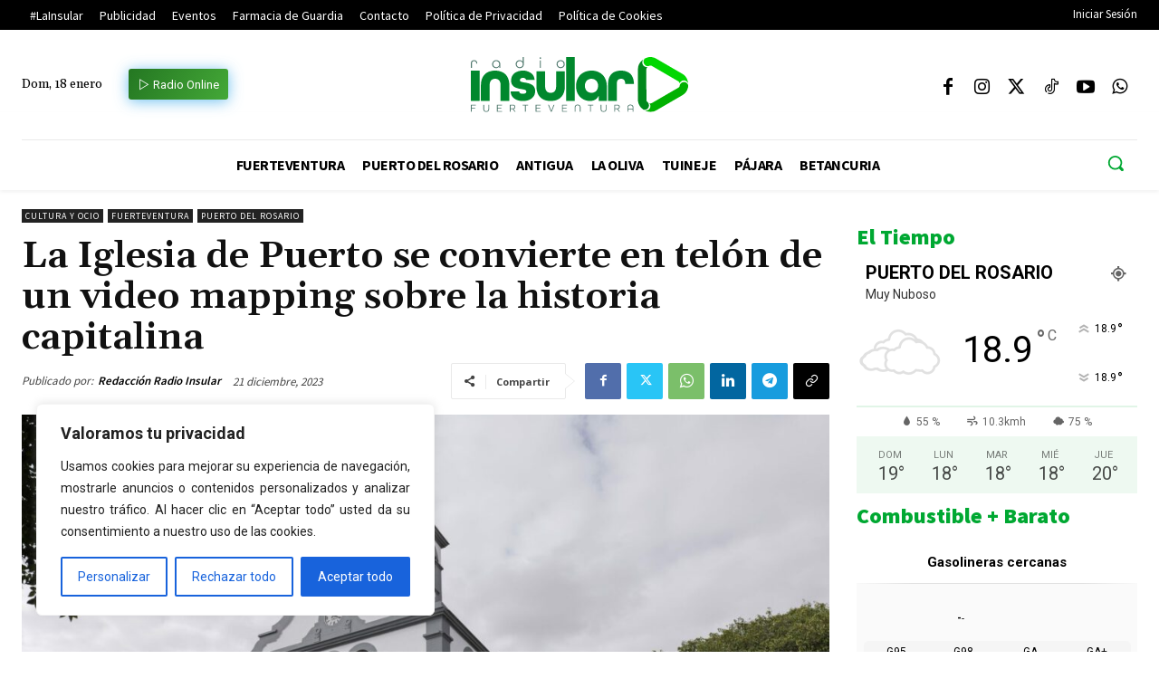

--- FILE ---
content_type: text/html; charset=UTF-8
request_url: https://radioinsular.es/la-iglesia-de-puerto-se-convierte-en-telon-de-un-video-mapping-de-la-historia-capitalina/
body_size: 77598
content:
<!doctype html >
<html lang="es" prefix="og: https://ogp.me/ns#">
<head>
    <meta charset="UTF-8" />
    <title>La Iglesia de Puerto se convierte en telón de un video mapping sobre la historia capitalina</title>
    <meta name="viewport" content="width=device-width, initial-scale=1.0">
    <link rel="pingback" href="https://radioinsular.es/xmlrpc.php" />
    <link rel="icon" type="image/png" href="https://radioinsular.es/wp-content/uploads/2024/04/16.png"><link rel="apple-touch-icon" sizes="76x76" href="https://radioinsular.es/wp-content/uploads/2025/07/72x72.png"/><link rel="apple-touch-icon" sizes="120x120" href="https://radioinsular.es/wp-content/uploads/2025/07/128x128.png"/><link rel="apple-touch-icon" sizes="152x152" href="https://radioinsular.es/wp-content/uploads/2025/07/152x152.png"/><link rel="apple-touch-icon" sizes="114x114" href="https://radioinsular.es/wp-content/uploads/2025/07/128x128.png"/><link rel="apple-touch-icon" sizes="144x144" href="https://radioinsular.es/wp-content/uploads/2025/07/144x144.png"/>
<!-- Optimización en motores de búsqueda por Rank Math PRO -  https://rankmath.com/ -->
<meta name="description" content="Puerto del Rosario es un no parar de actividad estos días con las celebraciones navideñas. El viernes 22 de diciembre, tendrá lugar un video mapping que hará"/>
<meta name="robots" content="follow, index, max-snippet:-1, max-video-preview:-1, max-image-preview:large"/>
<link rel="canonical" href="https://radioinsular.es/la-iglesia-de-puerto-se-convierte-en-telon-de-un-video-mapping-de-la-historia-capitalina/" />
<meta property="og:locale" content="es_ES" />
<meta property="og:type" content="article" />
<meta property="og:title" content="La Iglesia de Puerto se convierte en telón de un video mapping sobre la historia capitalina" />
<meta property="og:description" content="Puerto del Rosario es un no parar de actividad estos días con las celebraciones navideñas. El viernes 22 de diciembre, tendrá lugar un video mapping que hará" />
<meta property="og:url" content="https://radioinsular.es/la-iglesia-de-puerto-se-convierte-en-telon-de-un-video-mapping-de-la-historia-capitalina/" />
<meta property="og:site_name" content="Radio Insular" />
<meta property="article:publisher" content="https://www.facebook.com/RadioInsularFTV" />
<meta property="article:author" content="https://www.facebook.com/radioinsularftv/" />
<meta property="article:tag" content="ayuntamiento de puerto del rosario" />
<meta property="article:tag" content="Puerto del Rosario" />
<meta property="article:section" content="Cultura y Ocio" />
<meta property="og:image" content="https://radioinsular.es/wp-content/uploads/2023/12/Iglesia-Nuestra-Senora-del-Rosario-scaled-1-1024x683.jpg" />
<meta property="og:image:secure_url" content="https://radioinsular.es/wp-content/uploads/2023/12/Iglesia-Nuestra-Senora-del-Rosario-scaled-1-1024x683.jpg" />
<meta property="og:image:width" content="696" />
<meta property="og:image:height" content="464" />
<meta property="og:image:alt" content="La Iglesia de Puerto se convierte en telón de un video mapping sobre la historia capitalina" />
<meta property="og:image:type" content="image/jpeg" />
<meta property="article:published_time" content="2023-12-21T12:20:12+00:00" />
<meta name="twitter:card" content="summary_large_image" />
<meta name="twitter:title" content="La Iglesia de Puerto se convierte en telón de un video mapping sobre la historia capitalina" />
<meta name="twitter:description" content="Puerto del Rosario es un no parar de actividad estos días con las celebraciones navideñas. El viernes 22 de diciembre, tendrá lugar un video mapping que hará" />
<meta name="twitter:site" content="@RadioInsularFTV" />
<meta name="twitter:creator" content="@radioinsularftv" />
<meta name="twitter:image" content="https://radioinsular.es/wp-content/uploads/2023/12/Iglesia-Nuestra-Senora-del-Rosario-scaled-1-1024x683.jpg" />
<meta name="twitter:label1" content="Escrito por" />
<meta name="twitter:data1" content="Redacción Radio Insular" />
<meta name="twitter:label2" content="Tiempo de lectura" />
<meta name="twitter:data2" content="Menos de un minuto" />
<script type="application/ld+json" class="rank-math-schema-pro">{"@context":"https://schema.org","@graph":[{"@type":"Place","@id":"https://radioinsular.es/#place","geo":{"@type":"GeoCoordinates","latitude":"28.501244651975128","longitude":" -13.863696147449232"},"hasMap":"https://www.google.com/maps/search/?api=1&amp;query=28.501244651975128, -13.863696147449232","address":{"@type":"PostalAddress","streetAddress":"Av. Juan de Bethencourt, 15, local 2","addressLocality":"Puerto del Rosario","addressRegion":"Las Palmas","postalCode":"35600","addressCountry":"ES"}},{"@type":["NewsMediaOrganization","Organization"],"@id":"https://radioinsular.es/#organization","name":"Producciones Majoreras S.L.","url":"https://radioinsular.es","sameAs":["https://www.facebook.com/RadioInsularFTV","https://twitter.com/RadioInsularFTV","https://www.instagram.com/radioinsularfuerteventura/","https://www.youtube.com/channel/UCHkY9Vq7TLv23Z3xD5K6irw"],"email":"info@radioinsular.es","address":{"@type":"PostalAddress","streetAddress":"Av. Juan de Bethencourt, 15, local 2","addressLocality":"Puerto del Rosario","addressRegion":"Las Palmas","postalCode":"35600","addressCountry":"ES"},"logo":{"@type":"ImageObject","@id":"https://radioinsular.es/#logo","url":"https://radioinsular.es/wp-content/uploads/2024/05/profile-image-ig-page-radioinsularftv.jpg","contentUrl":"https://radioinsular.es/wp-content/uploads/2024/05/profile-image-ig-page-radioinsularftv.jpg","caption":"Radio Insular","inLanguage":"es","width":"1080","height":"1080"},"contactPoint":[{"@type":"ContactPoint","telephone":"928861314","contactType":"customer support"}],"description":"Somos una emisora de prestigio con una amplia red de transmisi\u00f3n que abarca desde las plataformas digitales hasta las ondas FM, llegando a una audiencia diversa y comprometida en toda Fuerteventura.","location":{"@id":"https://radioinsular.es/#place"}},{"@type":"WebSite","@id":"https://radioinsular.es/#website","url":"https://radioinsular.es","name":"Radio Insular","alternateName":"Radio Insular Fuerteventura","publisher":{"@id":"https://radioinsular.es/#organization"},"inLanguage":"es"},{"@type":"ImageObject","@id":"https://radioinsular.es/wp-content/uploads/2023/12/Iglesia-Nuestra-Senora-del-Rosario-scaled-1.jpg","url":"https://radioinsular.es/wp-content/uploads/2023/12/Iglesia-Nuestra-Senora-del-Rosario-scaled-1.jpg","width":"2048","height":"1366","inLanguage":"es"},{"@type":"BreadcrumbList","@id":"https://radioinsular.es/la-iglesia-de-puerto-se-convierte-en-telon-de-un-video-mapping-de-la-historia-capitalina/#breadcrumb","itemListElement":[{"@type":"ListItem","position":"1","item":{"@id":"https://radioinsular.es","name":"Portada"}},{"@type":"ListItem","position":"2","item":{"@id":"https://radioinsular.es/categoria/cultura/","name":"Cultura y Ocio"}},{"@type":"ListItem","position":"3","item":{"@id":"https://radioinsular.es/la-iglesia-de-puerto-se-convierte-en-telon-de-un-video-mapping-de-la-historia-capitalina/","name":"La Iglesia de Puerto se convierte en tel\u00f3n de un video mapping sobre la historia capitalina"}}]},{"@type":"WebPage","@id":"https://radioinsular.es/la-iglesia-de-puerto-se-convierte-en-telon-de-un-video-mapping-de-la-historia-capitalina/#webpage","url":"https://radioinsular.es/la-iglesia-de-puerto-se-convierte-en-telon-de-un-video-mapping-de-la-historia-capitalina/","name":"La Iglesia de Puerto se convierte en tel\u00f3n de un video mapping sobre la historia capitalina","datePublished":"2023-12-21T12:20:12+00:00","dateModified":"2023-12-21T12:20:12+00:00","isPartOf":{"@id":"https://radioinsular.es/#website"},"primaryImageOfPage":{"@id":"https://radioinsular.es/wp-content/uploads/2023/12/Iglesia-Nuestra-Senora-del-Rosario-scaled-1.jpg"},"inLanguage":"es","breadcrumb":{"@id":"https://radioinsular.es/la-iglesia-de-puerto-se-convierte-en-telon-de-un-video-mapping-de-la-historia-capitalina/#breadcrumb"}},{"@type":"Person","@id":"https://radioinsular.es/author/redaccion/","name":"Redacci\u00f3n Radio Insular","url":"https://radioinsular.es/author/redaccion/","image":{"@type":"ImageObject","@id":"https://secure.gravatar.com/avatar/992d4b0ad9c49b7c6951e0547f0641ce75d9f525e8be62118cc155ac6c42f2fa?s=96&amp;d=mm&amp;r=g","url":"https://secure.gravatar.com/avatar/992d4b0ad9c49b7c6951e0547f0641ce75d9f525e8be62118cc155ac6c42f2fa?s=96&amp;d=mm&amp;r=g","caption":"Redacci\u00f3n Radio Insular","inLanguage":"es"},"sameAs":["https://radioinsular.es","https://www.facebook.com/radioinsularftv/","https://twitter.com/https://twitter.com/radioinsularftv"],"worksFor":{"@id":"https://radioinsular.es/#organization"}},{"@type":"NewsArticle","headline":"La Iglesia de Puerto se convierte en tel\u00f3n de un video mapping sobre la historia capitalina","datePublished":"2023-12-21T12:20:12+00:00","dateModified":"2023-12-21T12:20:12+00:00","articleSection":"Cultura y Ocio, Fuerteventura, Puerto del Rosario","author":{"@id":"https://radioinsular.es/author/redaccion/","name":"Redacci\u00f3n Radio Insular"},"publisher":{"@id":"https://radioinsular.es/#organization"},"description":"Puerto del Rosario es un no parar de actividad estos d\u00edas con las celebraciones navide\u00f1as. El viernes 22 de diciembre, tendr\u00e1 lugar un video mapping que har\u00e1","name":"La Iglesia de Puerto se convierte en tel\u00f3n de un video mapping sobre la historia capitalina","@id":"https://radioinsular.es/la-iglesia-de-puerto-se-convierte-en-telon-de-un-video-mapping-de-la-historia-capitalina/#richSnippet","isPartOf":{"@id":"https://radioinsular.es/la-iglesia-de-puerto-se-convierte-en-telon-de-un-video-mapping-de-la-historia-capitalina/#webpage"},"image":{"@id":"https://radioinsular.es/wp-content/uploads/2023/12/Iglesia-Nuestra-Senora-del-Rosario-scaled-1.jpg"},"inLanguage":"es","mainEntityOfPage":{"@id":"https://radioinsular.es/la-iglesia-de-puerto-se-convierte-en-telon-de-un-video-mapping-de-la-historia-capitalina/#webpage"}}]}</script>
<!-- /Plugin Rank Math WordPress SEO -->

<link rel='dns-prefetch' href='//www.googletagmanager.com' />
<link rel='dns-prefetch' href='//stats.wp.com' />
<link rel='dns-prefetch' href='//fonts.googleapis.com' />
<link rel="alternate" type="application/rss+xml" title="Radio Insular &raquo; Feed" href="https://radioinsular.es/feed/" />
<link rel="alternate" type="application/rss+xml" title="Radio Insular &raquo; Feed de los comentarios" href="https://radioinsular.es/comments/feed/" />
<link rel="alternate" type="application/rss+xml" title="Radio Insular &raquo; Comentario La Iglesia de Puerto se convierte en telón de un video mapping sobre la historia capitalina del feed" href="https://radioinsular.es/la-iglesia-de-puerto-se-convierte-en-telon-de-un-video-mapping-de-la-historia-capitalina/feed/" />
<link rel="alternate" title="oEmbed (JSON)" type="application/json+oembed" href="https://radioinsular.es/wp-json/oembed/1.0/embed?url=https%3A%2F%2Fradioinsular.es%2Fla-iglesia-de-puerto-se-convierte-en-telon-de-un-video-mapping-de-la-historia-capitalina%2F" />
<link rel="alternate" title="oEmbed (XML)" type="text/xml+oembed" href="https://radioinsular.es/wp-json/oembed/1.0/embed?url=https%3A%2F%2Fradioinsular.es%2Fla-iglesia-de-puerto-se-convierte-en-telon-de-un-video-mapping-de-la-historia-capitalina%2F&#038;format=xml" />
<style id='wp-img-auto-sizes-contain-inline-css' type='text/css'>
img:is([sizes=auto i],[sizes^="auto," i]){contain-intrinsic-size:3000px 1500px}
/*# sourceURL=wp-img-auto-sizes-contain-inline-css */
</style>
<style id='wp-emoji-styles-inline-css' type='text/css'>

	img.wp-smiley, img.emoji {
		display: inline !important;
		border: none !important;
		box-shadow: none !important;
		height: 1em !important;
		width: 1em !important;
		margin: 0 0.07em !important;
		vertical-align: -0.1em !important;
		background: none !important;
		padding: 0 !important;
	}
/*# sourceURL=wp-emoji-styles-inline-css */
</style>
<style id='wp-block-library-inline-css' type='text/css'>
:root{--wp-block-synced-color:#7a00df;--wp-block-synced-color--rgb:122,0,223;--wp-bound-block-color:var(--wp-block-synced-color);--wp-editor-canvas-background:#ddd;--wp-admin-theme-color:#007cba;--wp-admin-theme-color--rgb:0,124,186;--wp-admin-theme-color-darker-10:#006ba1;--wp-admin-theme-color-darker-10--rgb:0,107,160.5;--wp-admin-theme-color-darker-20:#005a87;--wp-admin-theme-color-darker-20--rgb:0,90,135;--wp-admin-border-width-focus:2px}@media (min-resolution:192dpi){:root{--wp-admin-border-width-focus:1.5px}}.wp-element-button{cursor:pointer}:root .has-very-light-gray-background-color{background-color:#eee}:root .has-very-dark-gray-background-color{background-color:#313131}:root .has-very-light-gray-color{color:#eee}:root .has-very-dark-gray-color{color:#313131}:root .has-vivid-green-cyan-to-vivid-cyan-blue-gradient-background{background:linear-gradient(135deg,#00d084,#0693e3)}:root .has-purple-crush-gradient-background{background:linear-gradient(135deg,#34e2e4,#4721fb 50%,#ab1dfe)}:root .has-hazy-dawn-gradient-background{background:linear-gradient(135deg,#faaca8,#dad0ec)}:root .has-subdued-olive-gradient-background{background:linear-gradient(135deg,#fafae1,#67a671)}:root .has-atomic-cream-gradient-background{background:linear-gradient(135deg,#fdd79a,#004a59)}:root .has-nightshade-gradient-background{background:linear-gradient(135deg,#330968,#31cdcf)}:root .has-midnight-gradient-background{background:linear-gradient(135deg,#020381,#2874fc)}:root{--wp--preset--font-size--normal:16px;--wp--preset--font-size--huge:42px}.has-regular-font-size{font-size:1em}.has-larger-font-size{font-size:2.625em}.has-normal-font-size{font-size:var(--wp--preset--font-size--normal)}.has-huge-font-size{font-size:var(--wp--preset--font-size--huge)}.has-text-align-center{text-align:center}.has-text-align-left{text-align:left}.has-text-align-right{text-align:right}.has-fit-text{white-space:nowrap!important}#end-resizable-editor-section{display:none}.aligncenter{clear:both}.items-justified-left{justify-content:flex-start}.items-justified-center{justify-content:center}.items-justified-right{justify-content:flex-end}.items-justified-space-between{justify-content:space-between}.screen-reader-text{border:0;clip-path:inset(50%);height:1px;margin:-1px;overflow:hidden;padding:0;position:absolute;width:1px;word-wrap:normal!important}.screen-reader-text:focus{background-color:#ddd;clip-path:none;color:#444;display:block;font-size:1em;height:auto;left:5px;line-height:normal;padding:15px 23px 14px;text-decoration:none;top:5px;width:auto;z-index:100000}html :where(.has-border-color){border-style:solid}html :where([style*=border-top-color]){border-top-style:solid}html :where([style*=border-right-color]){border-right-style:solid}html :where([style*=border-bottom-color]){border-bottom-style:solid}html :where([style*=border-left-color]){border-left-style:solid}html :where([style*=border-width]){border-style:solid}html :where([style*=border-top-width]){border-top-style:solid}html :where([style*=border-right-width]){border-right-style:solid}html :where([style*=border-bottom-width]){border-bottom-style:solid}html :where([style*=border-left-width]){border-left-style:solid}html :where(img[class*=wp-image-]){height:auto;max-width:100%}:where(figure){margin:0 0 1em}html :where(.is-position-sticky){--wp-admin--admin-bar--position-offset:var(--wp-admin--admin-bar--height,0px)}@media screen and (max-width:600px){html :where(.is-position-sticky){--wp-admin--admin-bar--position-offset:0px}}

/*# sourceURL=wp-block-library-inline-css */
</style><style id='global-styles-inline-css' type='text/css'>
:root{--wp--preset--aspect-ratio--square: 1;--wp--preset--aspect-ratio--4-3: 4/3;--wp--preset--aspect-ratio--3-4: 3/4;--wp--preset--aspect-ratio--3-2: 3/2;--wp--preset--aspect-ratio--2-3: 2/3;--wp--preset--aspect-ratio--16-9: 16/9;--wp--preset--aspect-ratio--9-16: 9/16;--wp--preset--color--black: #000000;--wp--preset--color--cyan-bluish-gray: #abb8c3;--wp--preset--color--white: #ffffff;--wp--preset--color--pale-pink: #f78da7;--wp--preset--color--vivid-red: #cf2e2e;--wp--preset--color--luminous-vivid-orange: #ff6900;--wp--preset--color--luminous-vivid-amber: #fcb900;--wp--preset--color--light-green-cyan: #7bdcb5;--wp--preset--color--vivid-green-cyan: #00d084;--wp--preset--color--pale-cyan-blue: #8ed1fc;--wp--preset--color--vivid-cyan-blue: #0693e3;--wp--preset--color--vivid-purple: #9b51e0;--wp--preset--gradient--vivid-cyan-blue-to-vivid-purple: linear-gradient(135deg,rgb(6,147,227) 0%,rgb(155,81,224) 100%);--wp--preset--gradient--light-green-cyan-to-vivid-green-cyan: linear-gradient(135deg,rgb(122,220,180) 0%,rgb(0,208,130) 100%);--wp--preset--gradient--luminous-vivid-amber-to-luminous-vivid-orange: linear-gradient(135deg,rgb(252,185,0) 0%,rgb(255,105,0) 100%);--wp--preset--gradient--luminous-vivid-orange-to-vivid-red: linear-gradient(135deg,rgb(255,105,0) 0%,rgb(207,46,46) 100%);--wp--preset--gradient--very-light-gray-to-cyan-bluish-gray: linear-gradient(135deg,rgb(238,238,238) 0%,rgb(169,184,195) 100%);--wp--preset--gradient--cool-to-warm-spectrum: linear-gradient(135deg,rgb(74,234,220) 0%,rgb(151,120,209) 20%,rgb(207,42,186) 40%,rgb(238,44,130) 60%,rgb(251,105,98) 80%,rgb(254,248,76) 100%);--wp--preset--gradient--blush-light-purple: linear-gradient(135deg,rgb(255,206,236) 0%,rgb(152,150,240) 100%);--wp--preset--gradient--blush-bordeaux: linear-gradient(135deg,rgb(254,205,165) 0%,rgb(254,45,45) 50%,rgb(107,0,62) 100%);--wp--preset--gradient--luminous-dusk: linear-gradient(135deg,rgb(255,203,112) 0%,rgb(199,81,192) 50%,rgb(65,88,208) 100%);--wp--preset--gradient--pale-ocean: linear-gradient(135deg,rgb(255,245,203) 0%,rgb(182,227,212) 50%,rgb(51,167,181) 100%);--wp--preset--gradient--electric-grass: linear-gradient(135deg,rgb(202,248,128) 0%,rgb(113,206,126) 100%);--wp--preset--gradient--midnight: linear-gradient(135deg,rgb(2,3,129) 0%,rgb(40,116,252) 100%);--wp--preset--font-size--small: 11px;--wp--preset--font-size--medium: 20px;--wp--preset--font-size--large: 32px;--wp--preset--font-size--x-large: 42px;--wp--preset--font-size--regular: 15px;--wp--preset--font-size--larger: 50px;--wp--preset--spacing--20: 0.44rem;--wp--preset--spacing--30: 0.67rem;--wp--preset--spacing--40: 1rem;--wp--preset--spacing--50: 1.5rem;--wp--preset--spacing--60: 2.25rem;--wp--preset--spacing--70: 3.38rem;--wp--preset--spacing--80: 5.06rem;--wp--preset--shadow--natural: 6px 6px 9px rgba(0, 0, 0, 0.2);--wp--preset--shadow--deep: 12px 12px 50px rgba(0, 0, 0, 0.4);--wp--preset--shadow--sharp: 6px 6px 0px rgba(0, 0, 0, 0.2);--wp--preset--shadow--outlined: 6px 6px 0px -3px rgb(255, 255, 255), 6px 6px rgb(0, 0, 0);--wp--preset--shadow--crisp: 6px 6px 0px rgb(0, 0, 0);}:where(.is-layout-flex){gap: 0.5em;}:where(.is-layout-grid){gap: 0.5em;}body .is-layout-flex{display: flex;}.is-layout-flex{flex-wrap: wrap;align-items: center;}.is-layout-flex > :is(*, div){margin: 0;}body .is-layout-grid{display: grid;}.is-layout-grid > :is(*, div){margin: 0;}:where(.wp-block-columns.is-layout-flex){gap: 2em;}:where(.wp-block-columns.is-layout-grid){gap: 2em;}:where(.wp-block-post-template.is-layout-flex){gap: 1.25em;}:where(.wp-block-post-template.is-layout-grid){gap: 1.25em;}.has-black-color{color: var(--wp--preset--color--black) !important;}.has-cyan-bluish-gray-color{color: var(--wp--preset--color--cyan-bluish-gray) !important;}.has-white-color{color: var(--wp--preset--color--white) !important;}.has-pale-pink-color{color: var(--wp--preset--color--pale-pink) !important;}.has-vivid-red-color{color: var(--wp--preset--color--vivid-red) !important;}.has-luminous-vivid-orange-color{color: var(--wp--preset--color--luminous-vivid-orange) !important;}.has-luminous-vivid-amber-color{color: var(--wp--preset--color--luminous-vivid-amber) !important;}.has-light-green-cyan-color{color: var(--wp--preset--color--light-green-cyan) !important;}.has-vivid-green-cyan-color{color: var(--wp--preset--color--vivid-green-cyan) !important;}.has-pale-cyan-blue-color{color: var(--wp--preset--color--pale-cyan-blue) !important;}.has-vivid-cyan-blue-color{color: var(--wp--preset--color--vivid-cyan-blue) !important;}.has-vivid-purple-color{color: var(--wp--preset--color--vivid-purple) !important;}.has-black-background-color{background-color: var(--wp--preset--color--black) !important;}.has-cyan-bluish-gray-background-color{background-color: var(--wp--preset--color--cyan-bluish-gray) !important;}.has-white-background-color{background-color: var(--wp--preset--color--white) !important;}.has-pale-pink-background-color{background-color: var(--wp--preset--color--pale-pink) !important;}.has-vivid-red-background-color{background-color: var(--wp--preset--color--vivid-red) !important;}.has-luminous-vivid-orange-background-color{background-color: var(--wp--preset--color--luminous-vivid-orange) !important;}.has-luminous-vivid-amber-background-color{background-color: var(--wp--preset--color--luminous-vivid-amber) !important;}.has-light-green-cyan-background-color{background-color: var(--wp--preset--color--light-green-cyan) !important;}.has-vivid-green-cyan-background-color{background-color: var(--wp--preset--color--vivid-green-cyan) !important;}.has-pale-cyan-blue-background-color{background-color: var(--wp--preset--color--pale-cyan-blue) !important;}.has-vivid-cyan-blue-background-color{background-color: var(--wp--preset--color--vivid-cyan-blue) !important;}.has-vivid-purple-background-color{background-color: var(--wp--preset--color--vivid-purple) !important;}.has-black-border-color{border-color: var(--wp--preset--color--black) !important;}.has-cyan-bluish-gray-border-color{border-color: var(--wp--preset--color--cyan-bluish-gray) !important;}.has-white-border-color{border-color: var(--wp--preset--color--white) !important;}.has-pale-pink-border-color{border-color: var(--wp--preset--color--pale-pink) !important;}.has-vivid-red-border-color{border-color: var(--wp--preset--color--vivid-red) !important;}.has-luminous-vivid-orange-border-color{border-color: var(--wp--preset--color--luminous-vivid-orange) !important;}.has-luminous-vivid-amber-border-color{border-color: var(--wp--preset--color--luminous-vivid-amber) !important;}.has-light-green-cyan-border-color{border-color: var(--wp--preset--color--light-green-cyan) !important;}.has-vivid-green-cyan-border-color{border-color: var(--wp--preset--color--vivid-green-cyan) !important;}.has-pale-cyan-blue-border-color{border-color: var(--wp--preset--color--pale-cyan-blue) !important;}.has-vivid-cyan-blue-border-color{border-color: var(--wp--preset--color--vivid-cyan-blue) !important;}.has-vivid-purple-border-color{border-color: var(--wp--preset--color--vivid-purple) !important;}.has-vivid-cyan-blue-to-vivid-purple-gradient-background{background: var(--wp--preset--gradient--vivid-cyan-blue-to-vivid-purple) !important;}.has-light-green-cyan-to-vivid-green-cyan-gradient-background{background: var(--wp--preset--gradient--light-green-cyan-to-vivid-green-cyan) !important;}.has-luminous-vivid-amber-to-luminous-vivid-orange-gradient-background{background: var(--wp--preset--gradient--luminous-vivid-amber-to-luminous-vivid-orange) !important;}.has-luminous-vivid-orange-to-vivid-red-gradient-background{background: var(--wp--preset--gradient--luminous-vivid-orange-to-vivid-red) !important;}.has-very-light-gray-to-cyan-bluish-gray-gradient-background{background: var(--wp--preset--gradient--very-light-gray-to-cyan-bluish-gray) !important;}.has-cool-to-warm-spectrum-gradient-background{background: var(--wp--preset--gradient--cool-to-warm-spectrum) !important;}.has-blush-light-purple-gradient-background{background: var(--wp--preset--gradient--blush-light-purple) !important;}.has-blush-bordeaux-gradient-background{background: var(--wp--preset--gradient--blush-bordeaux) !important;}.has-luminous-dusk-gradient-background{background: var(--wp--preset--gradient--luminous-dusk) !important;}.has-pale-ocean-gradient-background{background: var(--wp--preset--gradient--pale-ocean) !important;}.has-electric-grass-gradient-background{background: var(--wp--preset--gradient--electric-grass) !important;}.has-midnight-gradient-background{background: var(--wp--preset--gradient--midnight) !important;}.has-small-font-size{font-size: var(--wp--preset--font-size--small) !important;}.has-medium-font-size{font-size: var(--wp--preset--font-size--medium) !important;}.has-large-font-size{font-size: var(--wp--preset--font-size--large) !important;}.has-x-large-font-size{font-size: var(--wp--preset--font-size--x-large) !important;}
/*# sourceURL=global-styles-inline-css */
</style>

<style id='classic-theme-styles-inline-css' type='text/css'>
/*! This file is auto-generated */
.wp-block-button__link{color:#fff;background-color:#32373c;border-radius:9999px;box-shadow:none;text-decoration:none;padding:calc(.667em + 2px) calc(1.333em + 2px);font-size:1.125em}.wp-block-file__button{background:#32373c;color:#fff;text-decoration:none}
/*# sourceURL=/wp-includes/css/classic-themes.min.css */
</style>
<link rel='stylesheet' id='_ning_font_awesome_css-css' href='https://radioinsular.es/wp-content/plugins/angwp/assets/fonts/font-awesome/css/font-awesome.min.css?ver=1.6.3' type='text/css' media='all' />
<link rel='stylesheet' id='_ning_css-css' href='https://radioinsular.es/wp-content/plugins/angwp/assets/dist/angwp.bundle.js.css?ver=1.6.3' type='text/css' media='all' />
<link rel='stylesheet' id='spr_col_animate_css-css' href='https://radioinsular.es/wp-content/plugins/angwp/include/extensions/spr_columns/assets/css/animate.min.css?ver=1.6.3' type='text/css' media='all' />
<link rel='stylesheet' id='spr_col_css-css' href='https://radioinsular.es/wp-content/plugins/angwp/include/extensions/spr_columns/assets/css/spr_columns.css?ver=1.6.3' type='text/css' media='all' />
<link rel='stylesheet' id='td-plugin-multi-purpose-css' href='https://radioinsular.es/wp-content/plugins/td-composer/td-multi-purpose/style.css?ver=7cd248d7ca13c255207c3f8b916c3f00' type='text/css' media='all' />
<link rel='stylesheet' id='google-fonts-style-css' href='https://fonts.googleapis.com/css?family=Open+Sans%3A400%2C600%2C700%7CRoboto%3A400%2C600%2C700%7CSource+Sans+Pro%3A400%2C700%2C600%2C900%7CGelasio%3A400%2C700%2C500%2C600&#038;display=swap&#038;ver=12.7.3' type='text/css' media='all' />
<link rel='stylesheet' id='taxopress-frontend-css-css' href='https://radioinsular.es/wp-content/plugins/taxopress-pro/assets/frontend/css/frontend.css?ver=3.43.0' type='text/css' media='all' />
<link rel='stylesheet' id='td-multipurpose-css' href='https://radioinsular.es/wp-content/plugins/td-composer/assets/fonts/td-multipurpose/td-multipurpose.css?ver=7cd248d7ca13c255207c3f8b916c3f00' type='text/css' media='all' />
<link rel='stylesheet' id='td-theme-css' href='https://radioinsular.es/wp-content/themes/Newspaper/style.css?ver=12.7.3' type='text/css' media='all' />
<style id='td-theme-inline-css' type='text/css'>@media (max-width:767px){.td-header-desktop-wrap{display:none}}@media (min-width:767px){.td-header-mobile-wrap{display:none}}</style>
<link rel='stylesheet' id='td-legacy-framework-front-style-css' href='https://radioinsular.es/wp-content/plugins/td-composer/legacy/Newspaper/assets/css/td_legacy_main.css?ver=7cd248d7ca13c255207c3f8b916c3f00' type='text/css' media='all' />
<link rel='stylesheet' id='tdb_style_cloud_templates_front-css' href='https://radioinsular.es/wp-content/plugins/td-cloud-library/assets/css/tdb_main.css?ver=6127d3b6131f900b2e62bb855b13dc3b' type='text/css' media='all' />
<script type="text/javascript" id="cookie-law-info-js-extra">
/* <![CDATA[ */
var _ckyConfig = {"_ipData":[],"_assetsURL":"https://radioinsular.es/wp-content/plugins/cookie-law-info/lite/frontend/images/","_publicURL":"https://radioinsular.es","_expiry":"365","_categories":[{"name":"Necesaria","slug":"necessary","isNecessary":true,"ccpaDoNotSell":true,"cookies":[],"active":true,"defaultConsent":{"gdpr":true,"ccpa":true}},{"name":"Funcional","slug":"functional","isNecessary":false,"ccpaDoNotSell":true,"cookies":[],"active":true,"defaultConsent":{"gdpr":false,"ccpa":false}},{"name":"Anal\u00edtica","slug":"analytics","isNecessary":false,"ccpaDoNotSell":true,"cookies":[],"active":true,"defaultConsent":{"gdpr":false,"ccpa":false}},{"name":"El rendimiento","slug":"performance","isNecessary":false,"ccpaDoNotSell":true,"cookies":[],"active":true,"defaultConsent":{"gdpr":false,"ccpa":false}},{"name":"Anuncio","slug":"advertisement","isNecessary":false,"ccpaDoNotSell":true,"cookies":[],"active":true,"defaultConsent":{"gdpr":false,"ccpa":false}}],"_activeLaw":"gdpr","_rootDomain":"","_block":"1","_showBanner":"1","_bannerConfig":{"settings":{"type":"box","preferenceCenterType":"popup","position":"bottom-left","applicableLaw":"gdpr"},"behaviours":{"reloadBannerOnAccept":false,"loadAnalyticsByDefault":false,"animations":{"onLoad":"animate","onHide":"sticky"}},"config":{"revisitConsent":{"status":true,"tag":"revisit-consent","position":"bottom-left","meta":{"url":"#"},"styles":{"background-color":"#0056A7"},"elements":{"title":{"type":"text","tag":"revisit-consent-title","status":true,"styles":{"color":"#0056a7"}}}},"preferenceCenter":{"toggle":{"status":true,"tag":"detail-category-toggle","type":"toggle","states":{"active":{"styles":{"background-color":"#1863DC"}},"inactive":{"styles":{"background-color":"#D0D5D2"}}}}},"categoryPreview":{"status":false,"toggle":{"status":true,"tag":"detail-category-preview-toggle","type":"toggle","states":{"active":{"styles":{"background-color":"#1863DC"}},"inactive":{"styles":{"background-color":"#D0D5D2"}}}}},"videoPlaceholder":{"status":true,"styles":{"background-color":"#000000","border-color":"#000000","color":"#ffffff"}},"readMore":{"status":false,"tag":"readmore-button","type":"link","meta":{"noFollow":true,"newTab":true},"styles":{"color":"#1863DC","background-color":"transparent","border-color":"transparent"}},"showMore":{"status":true,"tag":"show-desc-button","type":"button","styles":{"color":"#1863DC"}},"showLess":{"status":true,"tag":"hide-desc-button","type":"button","styles":{"color":"#1863DC"}},"alwaysActive":{"status":true,"tag":"always-active","styles":{"color":"#008000"}},"manualLinks":{"status":true,"tag":"manual-links","type":"link","styles":{"color":"#1863DC"}},"auditTable":{"status":true},"optOption":{"status":true,"toggle":{"status":true,"tag":"optout-option-toggle","type":"toggle","states":{"active":{"styles":{"background-color":"#1863dc"}},"inactive":{"styles":{"background-color":"#FFFFFF"}}}}}}},"_version":"3.3.9.1","_logConsent":"1","_tags":[{"tag":"accept-button","styles":{"color":"#FFFFFF","background-color":"#1863DC","border-color":"#1863DC"}},{"tag":"reject-button","styles":{"color":"#1863DC","background-color":"transparent","border-color":"#1863DC"}},{"tag":"settings-button","styles":{"color":"#1863DC","background-color":"transparent","border-color":"#1863DC"}},{"tag":"readmore-button","styles":{"color":"#1863DC","background-color":"transparent","border-color":"transparent"}},{"tag":"donotsell-button","styles":{"color":"#1863DC","background-color":"transparent","border-color":"transparent"}},{"tag":"show-desc-button","styles":{"color":"#1863DC"}},{"tag":"hide-desc-button","styles":{"color":"#1863DC"}},{"tag":"cky-always-active","styles":[]},{"tag":"cky-link","styles":[]},{"tag":"accept-button","styles":{"color":"#FFFFFF","background-color":"#1863DC","border-color":"#1863DC"}},{"tag":"revisit-consent","styles":{"background-color":"#0056A7"}}],"_shortCodes":[{"key":"cky_readmore","content":"\u003Ca href=\"https://radioinsular.es/privacidad/\" class=\"cky-policy\" aria-label=\"Pol\u00edtica de cookies\" target=\"_blank\" rel=\"noopener\" data-cky-tag=\"readmore-button\"\u003EPol\u00edtica de cookies\u003C/a\u003E","tag":"readmore-button","status":false,"attributes":{"rel":"nofollow","target":"_blank"}},{"key":"cky_show_desc","content":"\u003Cbutton class=\"cky-show-desc-btn\" data-cky-tag=\"show-desc-button\" aria-label=\"Mostrar m\u00e1s\"\u003EMostrar m\u00e1s\u003C/button\u003E","tag":"show-desc-button","status":true,"attributes":[]},{"key":"cky_hide_desc","content":"\u003Cbutton class=\"cky-show-desc-btn\" data-cky-tag=\"hide-desc-button\" aria-label=\"Mostrar menos\"\u003EMostrar menos\u003C/button\u003E","tag":"hide-desc-button","status":true,"attributes":[]},{"key":"cky_optout_show_desc","content":"[cky_optout_show_desc]","tag":"optout-show-desc-button","status":true,"attributes":[]},{"key":"cky_optout_hide_desc","content":"[cky_optout_hide_desc]","tag":"optout-hide-desc-button","status":true,"attributes":[]},{"key":"cky_category_toggle_label","content":"[cky_{{status}}_category_label] [cky_preference_{{category_slug}}_title]","tag":"","status":true,"attributes":[]},{"key":"cky_enable_category_label","content":"Permitir","tag":"","status":true,"attributes":[]},{"key":"cky_disable_category_label","content":"Desactivar","tag":"","status":true,"attributes":[]},{"key":"cky_video_placeholder","content":"\u003Cdiv class=\"video-placeholder-normal\" data-cky-tag=\"video-placeholder\" id=\"[UNIQUEID]\"\u003E\u003Cp class=\"video-placeholder-text-normal\" data-cky-tag=\"placeholder-title\"\u003EPor favor acepte el consentimiento de cookies\u003C/p\u003E\u003C/div\u003E","tag":"","status":true,"attributes":[]},{"key":"cky_enable_optout_label","content":"Permitir","tag":"","status":true,"attributes":[]},{"key":"cky_disable_optout_label","content":"Desactivar","tag":"","status":true,"attributes":[]},{"key":"cky_optout_toggle_label","content":"[cky_{{status}}_optout_label] [cky_optout_option_title]","tag":"","status":true,"attributes":[]},{"key":"cky_optout_option_title","content":"No vendan ni compartan mi informaci\u00f3n personal","tag":"","status":true,"attributes":[]},{"key":"cky_optout_close_label","content":"Cerca","tag":"","status":true,"attributes":[]},{"key":"cky_preference_close_label","content":"Cerca","tag":"","status":true,"attributes":[]}],"_rtl":"","_language":"es","_providersToBlock":[]};
var _ckyStyles = {"css":".cky-overlay{background: #000000; opacity: 0.4; position: fixed; top: 0; left: 0; width: 100%; height: 100%; z-index: 99999999;}.cky-hide{display: none;}.cky-btn-revisit-wrapper{display: flex; align-items: center; justify-content: center; background: #0056a7; width: 45px; height: 45px; border-radius: 50%; position: fixed; z-index: 999999; cursor: pointer;}.cky-revisit-bottom-left{bottom: 15px; left: 15px;}.cky-revisit-bottom-right{bottom: 15px; right: 15px;}.cky-btn-revisit-wrapper .cky-btn-revisit{display: flex; align-items: center; justify-content: center; background: none; border: none; cursor: pointer; position: relative; margin: 0; padding: 0;}.cky-btn-revisit-wrapper .cky-btn-revisit img{max-width: fit-content; margin: 0; height: 30px; width: 30px;}.cky-revisit-bottom-left:hover::before{content: attr(data-tooltip); position: absolute; background: #4e4b66; color: #ffffff; left: calc(100% + 7px); font-size: 12px; line-height: 16px; width: max-content; padding: 4px 8px; border-radius: 4px;}.cky-revisit-bottom-left:hover::after{position: absolute; content: \"\"; border: 5px solid transparent; left: calc(100% + 2px); border-left-width: 0; border-right-color: #4e4b66;}.cky-revisit-bottom-right:hover::before{content: attr(data-tooltip); position: absolute; background: #4e4b66; color: #ffffff; right: calc(100% + 7px); font-size: 12px; line-height: 16px; width: max-content; padding: 4px 8px; border-radius: 4px;}.cky-revisit-bottom-right:hover::after{position: absolute; content: \"\"; border: 5px solid transparent; right: calc(100% + 2px); border-right-width: 0; border-left-color: #4e4b66;}.cky-revisit-hide{display: none;}.cky-consent-container{position: fixed; width: 440px; box-sizing: border-box; z-index: 9999999; border-radius: 6px;}.cky-consent-container .cky-consent-bar{background: #ffffff; border: 1px solid; padding: 20px 26px; box-shadow: 0 -1px 10px 0 #acabab4d; border-radius: 6px;}.cky-box-bottom-left{bottom: 40px; left: 40px;}.cky-box-bottom-right{bottom: 40px; right: 40px;}.cky-box-top-left{top: 40px; left: 40px;}.cky-box-top-right{top: 40px; right: 40px;}.cky-custom-brand-logo-wrapper .cky-custom-brand-logo{width: 100px; height: auto; margin: 0 0 12px 0;}.cky-notice .cky-title{color: #212121; font-weight: 700; font-size: 18px; line-height: 24px; margin: 0 0 12px 0;}.cky-notice-des *,.cky-preference-content-wrapper *,.cky-accordion-header-des *,.cky-gpc-wrapper .cky-gpc-desc *{font-size: 14px;}.cky-notice-des{color: #212121; font-size: 14px; line-height: 24px; font-weight: 400;}.cky-notice-des img{height: 25px; width: 25px;}.cky-consent-bar .cky-notice-des p,.cky-gpc-wrapper .cky-gpc-desc p,.cky-preference-body-wrapper .cky-preference-content-wrapper p,.cky-accordion-header-wrapper .cky-accordion-header-des p,.cky-cookie-des-table li div:last-child p{color: inherit; margin-top: 0; overflow-wrap: break-word;}.cky-notice-des P:last-child,.cky-preference-content-wrapper p:last-child,.cky-cookie-des-table li div:last-child p:last-child,.cky-gpc-wrapper .cky-gpc-desc p:last-child{margin-bottom: 0;}.cky-notice-des a.cky-policy,.cky-notice-des button.cky-policy{font-size: 14px; color: #1863dc; white-space: nowrap; cursor: pointer; background: transparent; border: 1px solid; text-decoration: underline;}.cky-notice-des button.cky-policy{padding: 0;}.cky-notice-des a.cky-policy:focus-visible,.cky-notice-des button.cky-policy:focus-visible,.cky-preference-content-wrapper .cky-show-desc-btn:focus-visible,.cky-accordion-header .cky-accordion-btn:focus-visible,.cky-preference-header .cky-btn-close:focus-visible,.cky-switch input[type=\"checkbox\"]:focus-visible,.cky-footer-wrapper a:focus-visible,.cky-btn:focus-visible{outline: 2px solid #1863dc; outline-offset: 2px;}.cky-btn:focus:not(:focus-visible),.cky-accordion-header .cky-accordion-btn:focus:not(:focus-visible),.cky-preference-content-wrapper .cky-show-desc-btn:focus:not(:focus-visible),.cky-btn-revisit-wrapper .cky-btn-revisit:focus:not(:focus-visible),.cky-preference-header .cky-btn-close:focus:not(:focus-visible),.cky-consent-bar .cky-banner-btn-close:focus:not(:focus-visible){outline: 0;}button.cky-show-desc-btn:not(:hover):not(:active){color: #1863dc; background: transparent;}button.cky-accordion-btn:not(:hover):not(:active),button.cky-banner-btn-close:not(:hover):not(:active),button.cky-btn-revisit:not(:hover):not(:active),button.cky-btn-close:not(:hover):not(:active){background: transparent;}.cky-consent-bar button:hover,.cky-modal.cky-modal-open button:hover,.cky-consent-bar button:focus,.cky-modal.cky-modal-open button:focus{text-decoration: none;}.cky-notice-btn-wrapper{display: flex; justify-content: flex-start; align-items: center; flex-wrap: wrap; margin-top: 16px;}.cky-notice-btn-wrapper .cky-btn{text-shadow: none; box-shadow: none;}.cky-btn{flex: auto; max-width: 100%; font-size: 14px; font-family: inherit; line-height: 24px; padding: 8px; font-weight: 500; margin: 0 8px 0 0; border-radius: 2px; cursor: pointer; text-align: center; text-transform: none; min-height: 0;}.cky-btn:hover{opacity: 0.8;}.cky-btn-customize{color: #1863dc; background: transparent; border: 2px solid #1863dc;}.cky-btn-reject{color: #1863dc; background: transparent; border: 2px solid #1863dc;}.cky-btn-accept{background: #1863dc; color: #ffffff; border: 2px solid #1863dc;}.cky-btn:last-child{margin-right: 0;}@media (max-width: 576px){.cky-box-bottom-left{bottom: 0; left: 0;}.cky-box-bottom-right{bottom: 0; right: 0;}.cky-box-top-left{top: 0; left: 0;}.cky-box-top-right{top: 0; right: 0;}}@media (max-width: 440px){.cky-box-bottom-left, .cky-box-bottom-right, .cky-box-top-left, .cky-box-top-right{width: 100%; max-width: 100%;}.cky-consent-container .cky-consent-bar{padding: 20px 0;}.cky-custom-brand-logo-wrapper, .cky-notice .cky-title, .cky-notice-des, .cky-notice-btn-wrapper{padding: 0 24px;}.cky-notice-des{max-height: 40vh; overflow-y: scroll;}.cky-notice-btn-wrapper{flex-direction: column; margin-top: 0;}.cky-btn{width: 100%; margin: 10px 0 0 0;}.cky-notice-btn-wrapper .cky-btn-customize{order: 2;}.cky-notice-btn-wrapper .cky-btn-reject{order: 3;}.cky-notice-btn-wrapper .cky-btn-accept{order: 1; margin-top: 16px;}}@media (max-width: 352px){.cky-notice .cky-title{font-size: 16px;}.cky-notice-des *{font-size: 12px;}.cky-notice-des, .cky-btn{font-size: 12px;}}.cky-modal.cky-modal-open{display: flex; visibility: visible; -webkit-transform: translate(-50%, -50%); -moz-transform: translate(-50%, -50%); -ms-transform: translate(-50%, -50%); -o-transform: translate(-50%, -50%); transform: translate(-50%, -50%); top: 50%; left: 50%; transition: all 1s ease;}.cky-modal{box-shadow: 0 32px 68px rgba(0, 0, 0, 0.3); margin: 0 auto; position: fixed; max-width: 100%; background: #ffffff; top: 50%; box-sizing: border-box; border-radius: 6px; z-index: 999999999; color: #212121; -webkit-transform: translate(-50%, 100%); -moz-transform: translate(-50%, 100%); -ms-transform: translate(-50%, 100%); -o-transform: translate(-50%, 100%); transform: translate(-50%, 100%); visibility: hidden; transition: all 0s ease;}.cky-preference-center{max-height: 79vh; overflow: hidden; width: 845px; overflow: hidden; flex: 1 1 0; display: flex; flex-direction: column; border-radius: 6px;}.cky-preference-header{display: flex; align-items: center; justify-content: space-between; padding: 22px 24px; border-bottom: 1px solid;}.cky-preference-header .cky-preference-title{font-size: 18px; font-weight: 700; line-height: 24px;}.cky-preference-header .cky-btn-close{margin: 0; cursor: pointer; vertical-align: middle; padding: 0; background: none; border: none; width: auto; height: auto; min-height: 0; line-height: 0; text-shadow: none; box-shadow: none;}.cky-preference-header .cky-btn-close img{margin: 0; height: 10px; width: 10px;}.cky-preference-body-wrapper{padding: 0 24px; flex: 1; overflow: auto; box-sizing: border-box;}.cky-preference-content-wrapper,.cky-gpc-wrapper .cky-gpc-desc{font-size: 14px; line-height: 24px; font-weight: 400; padding: 12px 0;}.cky-preference-content-wrapper{border-bottom: 1px solid;}.cky-preference-content-wrapper img{height: 25px; width: 25px;}.cky-preference-content-wrapper .cky-show-desc-btn{font-size: 14px; font-family: inherit; color: #1863dc; text-decoration: none; line-height: 24px; padding: 0; margin: 0; white-space: nowrap; cursor: pointer; background: transparent; border-color: transparent; text-transform: none; min-height: 0; text-shadow: none; box-shadow: none;}.cky-accordion-wrapper{margin-bottom: 10px;}.cky-accordion{border-bottom: 1px solid;}.cky-accordion:last-child{border-bottom: none;}.cky-accordion .cky-accordion-item{display: flex; margin-top: 10px;}.cky-accordion .cky-accordion-body{display: none;}.cky-accordion.cky-accordion-active .cky-accordion-body{display: block; padding: 0 22px; margin-bottom: 16px;}.cky-accordion-header-wrapper{cursor: pointer; width: 100%;}.cky-accordion-item .cky-accordion-header{display: flex; justify-content: space-between; align-items: center;}.cky-accordion-header .cky-accordion-btn{font-size: 16px; font-family: inherit; color: #212121; line-height: 24px; background: none; border: none; font-weight: 700; padding: 0; margin: 0; cursor: pointer; text-transform: none; min-height: 0; text-shadow: none; box-shadow: none;}.cky-accordion-header .cky-always-active{color: #008000; font-weight: 600; line-height: 24px; font-size: 14px;}.cky-accordion-header-des{font-size: 14px; line-height: 24px; margin: 10px 0 16px 0;}.cky-accordion-chevron{margin-right: 22px; position: relative; cursor: pointer;}.cky-accordion-chevron-hide{display: none;}.cky-accordion .cky-accordion-chevron i::before{content: \"\"; position: absolute; border-right: 1.4px solid; border-bottom: 1.4px solid; border-color: inherit; height: 6px; width: 6px; -webkit-transform: rotate(-45deg); -moz-transform: rotate(-45deg); -ms-transform: rotate(-45deg); -o-transform: rotate(-45deg); transform: rotate(-45deg); transition: all 0.2s ease-in-out; top: 8px;}.cky-accordion.cky-accordion-active .cky-accordion-chevron i::before{-webkit-transform: rotate(45deg); -moz-transform: rotate(45deg); -ms-transform: rotate(45deg); -o-transform: rotate(45deg); transform: rotate(45deg);}.cky-audit-table{background: #f4f4f4; border-radius: 6px;}.cky-audit-table .cky-empty-cookies-text{color: inherit; font-size: 12px; line-height: 24px; margin: 0; padding: 10px;}.cky-audit-table .cky-cookie-des-table{font-size: 12px; line-height: 24px; font-weight: normal; padding: 15px 10px; border-bottom: 1px solid; border-bottom-color: inherit; margin: 0;}.cky-audit-table .cky-cookie-des-table:last-child{border-bottom: none;}.cky-audit-table .cky-cookie-des-table li{list-style-type: none; display: flex; padding: 3px 0;}.cky-audit-table .cky-cookie-des-table li:first-child{padding-top: 0;}.cky-cookie-des-table li div:first-child{width: 100px; font-weight: 600; word-break: break-word; word-wrap: break-word;}.cky-cookie-des-table li div:last-child{flex: 1; word-break: break-word; word-wrap: break-word; margin-left: 8px;}.cky-footer-shadow{display: block; width: 100%; height: 40px; background: linear-gradient(180deg, rgba(255, 255, 255, 0) 0%, #ffffff 100%); position: absolute; bottom: calc(100% - 1px);}.cky-footer-wrapper{position: relative;}.cky-prefrence-btn-wrapper{display: flex; flex-wrap: wrap; align-items: center; justify-content: center; padding: 22px 24px; border-top: 1px solid;}.cky-prefrence-btn-wrapper .cky-btn{flex: auto; max-width: 100%; text-shadow: none; box-shadow: none;}.cky-btn-preferences{color: #1863dc; background: transparent; border: 2px solid #1863dc;}.cky-preference-header,.cky-preference-body-wrapper,.cky-preference-content-wrapper,.cky-accordion-wrapper,.cky-accordion,.cky-accordion-wrapper,.cky-footer-wrapper,.cky-prefrence-btn-wrapper{border-color: inherit;}@media (max-width: 845px){.cky-modal{max-width: calc(100% - 16px);}}@media (max-width: 576px){.cky-modal{max-width: 100%;}.cky-preference-center{max-height: 100vh;}.cky-prefrence-btn-wrapper{flex-direction: column;}.cky-accordion.cky-accordion-active .cky-accordion-body{padding-right: 0;}.cky-prefrence-btn-wrapper .cky-btn{width: 100%; margin: 10px 0 0 0;}.cky-prefrence-btn-wrapper .cky-btn-reject{order: 3;}.cky-prefrence-btn-wrapper .cky-btn-accept{order: 1; margin-top: 0;}.cky-prefrence-btn-wrapper .cky-btn-preferences{order: 2;}}@media (max-width: 425px){.cky-accordion-chevron{margin-right: 15px;}.cky-notice-btn-wrapper{margin-top: 0;}.cky-accordion.cky-accordion-active .cky-accordion-body{padding: 0 15px;}}@media (max-width: 352px){.cky-preference-header .cky-preference-title{font-size: 16px;}.cky-preference-header{padding: 16px 24px;}.cky-preference-content-wrapper *, .cky-accordion-header-des *{font-size: 12px;}.cky-preference-content-wrapper, .cky-preference-content-wrapper .cky-show-more, .cky-accordion-header .cky-always-active, .cky-accordion-header-des, .cky-preference-content-wrapper .cky-show-desc-btn, .cky-notice-des a.cky-policy{font-size: 12px;}.cky-accordion-header .cky-accordion-btn{font-size: 14px;}}.cky-switch{display: flex;}.cky-switch input[type=\"checkbox\"]{position: relative; width: 44px; height: 24px; margin: 0; background: #d0d5d2; -webkit-appearance: none; border-radius: 50px; cursor: pointer; outline: 0; border: none; top: 0;}.cky-switch input[type=\"checkbox\"]:checked{background: #1863dc;}.cky-switch input[type=\"checkbox\"]:before{position: absolute; content: \"\"; height: 20px; width: 20px; left: 2px; bottom: 2px; border-radius: 50%; background-color: white; -webkit-transition: 0.4s; transition: 0.4s; margin: 0;}.cky-switch input[type=\"checkbox\"]:after{display: none;}.cky-switch input[type=\"checkbox\"]:checked:before{-webkit-transform: translateX(20px); -ms-transform: translateX(20px); transform: translateX(20px);}@media (max-width: 425px){.cky-switch input[type=\"checkbox\"]{width: 38px; height: 21px;}.cky-switch input[type=\"checkbox\"]:before{height: 17px; width: 17px;}.cky-switch input[type=\"checkbox\"]:checked:before{-webkit-transform: translateX(17px); -ms-transform: translateX(17px); transform: translateX(17px);}}.cky-consent-bar .cky-banner-btn-close{position: absolute; right: 9px; top: 5px; background: none; border: none; cursor: pointer; padding: 0; margin: 0; min-height: 0; line-height: 0; height: auto; width: auto; text-shadow: none; box-shadow: none;}.cky-consent-bar .cky-banner-btn-close img{height: 9px; width: 9px; margin: 0;}.cky-notice-group{font-size: 14px; line-height: 24px; font-weight: 400; color: #212121;}.cky-notice-btn-wrapper .cky-btn-do-not-sell{font-size: 14px; line-height: 24px; padding: 6px 0; margin: 0; font-weight: 500; background: none; border-radius: 2px; border: none; cursor: pointer; text-align: left; color: #1863dc; background: transparent; border-color: transparent; box-shadow: none; text-shadow: none;}.cky-consent-bar .cky-banner-btn-close:focus-visible,.cky-notice-btn-wrapper .cky-btn-do-not-sell:focus-visible,.cky-opt-out-btn-wrapper .cky-btn:focus-visible,.cky-opt-out-checkbox-wrapper input[type=\"checkbox\"].cky-opt-out-checkbox:focus-visible{outline: 2px solid #1863dc; outline-offset: 2px;}@media (max-width: 440px){.cky-consent-container{width: 100%;}}@media (max-width: 352px){.cky-notice-des a.cky-policy, .cky-notice-btn-wrapper .cky-btn-do-not-sell{font-size: 12px;}}.cky-opt-out-wrapper{padding: 12px 0;}.cky-opt-out-wrapper .cky-opt-out-checkbox-wrapper{display: flex; align-items: center;}.cky-opt-out-checkbox-wrapper .cky-opt-out-checkbox-label{font-size: 16px; font-weight: 700; line-height: 24px; margin: 0 0 0 12px; cursor: pointer;}.cky-opt-out-checkbox-wrapper input[type=\"checkbox\"].cky-opt-out-checkbox{background-color: #ffffff; border: 1px solid black; width: 20px; height: 18.5px; margin: 0; -webkit-appearance: none; position: relative; display: flex; align-items: center; justify-content: center; border-radius: 2px; cursor: pointer;}.cky-opt-out-checkbox-wrapper input[type=\"checkbox\"].cky-opt-out-checkbox:checked{background-color: #1863dc; border: none;}.cky-opt-out-checkbox-wrapper input[type=\"checkbox\"].cky-opt-out-checkbox:checked::after{left: 6px; bottom: 4px; width: 7px; height: 13px; border: solid #ffffff; border-width: 0 3px 3px 0; border-radius: 2px; -webkit-transform: rotate(45deg); -ms-transform: rotate(45deg); transform: rotate(45deg); content: \"\"; position: absolute; box-sizing: border-box;}.cky-opt-out-checkbox-wrapper.cky-disabled .cky-opt-out-checkbox-label,.cky-opt-out-checkbox-wrapper.cky-disabled input[type=\"checkbox\"].cky-opt-out-checkbox{cursor: no-drop;}.cky-gpc-wrapper{margin: 0 0 0 32px;}.cky-footer-wrapper .cky-opt-out-btn-wrapper{display: flex; flex-wrap: wrap; align-items: center; justify-content: center; padding: 22px 24px;}.cky-opt-out-btn-wrapper .cky-btn{flex: auto; max-width: 100%; text-shadow: none; box-shadow: none;}.cky-opt-out-btn-wrapper .cky-btn-cancel{border: 1px solid #dedfe0; background: transparent; color: #858585;}.cky-opt-out-btn-wrapper .cky-btn-confirm{background: #1863dc; color: #ffffff; border: 1px solid #1863dc;}@media (max-width: 352px){.cky-opt-out-checkbox-wrapper .cky-opt-out-checkbox-label{font-size: 14px;}.cky-gpc-wrapper .cky-gpc-desc, .cky-gpc-wrapper .cky-gpc-desc *{font-size: 12px;}.cky-opt-out-checkbox-wrapper input[type=\"checkbox\"].cky-opt-out-checkbox{width: 16px; height: 16px;}.cky-opt-out-checkbox-wrapper input[type=\"checkbox\"].cky-opt-out-checkbox:checked::after{left: 5px; bottom: 4px; width: 3px; height: 9px;}.cky-gpc-wrapper{margin: 0 0 0 28px;}}.video-placeholder-youtube{background-size: 100% 100%; background-position: center; background-repeat: no-repeat; background-color: #b2b0b059; position: relative; display: flex; align-items: center; justify-content: center; max-width: 100%;}.video-placeholder-text-youtube{text-align: center; align-items: center; padding: 10px 16px; background-color: #000000cc; color: #ffffff; border: 1px solid; border-radius: 2px; cursor: pointer;}.video-placeholder-normal{background-image: url(\"/wp-content/plugins/cookie-law-info/lite/frontend/images/placeholder.svg\"); background-size: 80px; background-position: center; background-repeat: no-repeat; background-color: #b2b0b059; position: relative; display: flex; align-items: flex-end; justify-content: center; max-width: 100%;}.video-placeholder-text-normal{align-items: center; padding: 10px 16px; text-align: center; border: 1px solid; border-radius: 2px; cursor: pointer;}.cky-rtl{direction: rtl; text-align: right;}.cky-rtl .cky-banner-btn-close{left: 9px; right: auto;}.cky-rtl .cky-notice-btn-wrapper .cky-btn:last-child{margin-right: 8px;}.cky-rtl .cky-notice-btn-wrapper .cky-btn:first-child{margin-right: 0;}.cky-rtl .cky-notice-btn-wrapper{margin-left: 0; margin-right: 15px;}.cky-rtl .cky-prefrence-btn-wrapper .cky-btn{margin-right: 8px;}.cky-rtl .cky-prefrence-btn-wrapper .cky-btn:first-child{margin-right: 0;}.cky-rtl .cky-accordion .cky-accordion-chevron i::before{border: none; border-left: 1.4px solid; border-top: 1.4px solid; left: 12px;}.cky-rtl .cky-accordion.cky-accordion-active .cky-accordion-chevron i::before{-webkit-transform: rotate(-135deg); -moz-transform: rotate(-135deg); -ms-transform: rotate(-135deg); -o-transform: rotate(-135deg); transform: rotate(-135deg);}@media (max-width: 768px){.cky-rtl .cky-notice-btn-wrapper{margin-right: 0;}}@media (max-width: 576px){.cky-rtl .cky-notice-btn-wrapper .cky-btn:last-child{margin-right: 0;}.cky-rtl .cky-prefrence-btn-wrapper .cky-btn{margin-right: 0;}.cky-rtl .cky-accordion.cky-accordion-active .cky-accordion-body{padding: 0 22px 0 0;}}@media (max-width: 425px){.cky-rtl .cky-accordion.cky-accordion-active .cky-accordion-body{padding: 0 15px 0 0;}}.cky-rtl .cky-opt-out-btn-wrapper .cky-btn{margin-right: 12px;}.cky-rtl .cky-opt-out-btn-wrapper .cky-btn:first-child{margin-right: 0;}.cky-rtl .cky-opt-out-checkbox-wrapper .cky-opt-out-checkbox-label{margin: 0 12px 0 0;}"};
//# sourceURL=cookie-law-info-js-extra
/* ]]> */
</script>
<script type="text/javascript" src="https://radioinsular.es/wp-content/plugins/cookie-law-info/lite/frontend/js/script.min.js?ver=3.3.9.1" id="cookie-law-info-js"></script>
<script type="text/javascript" src="https://radioinsular.es/wp-includes/js/jquery/jquery.min.js?ver=3.7.1" id="jquery-core-js"></script>
<script type="text/javascript" src="https://radioinsular.es/wp-includes/js/jquery/jquery-migrate.min.js?ver=3.4.1" id="jquery-migrate-js"></script>
<script type="text/javascript" src="https://radioinsular.es/wp-content/plugins/angwp/assets/dev/js/advertising.js?ver=6.9" id="adning_dummy_advertising-js"></script>
<script type="text/javascript" src="https://radioinsular.es/wp-content/plugins/radio-station/js/jstz.min.js?ver=1.0.6" id="jstz-js"></script>
<script type="text/javascript" src="https://radioinsular.es/wp-content/plugins/taxopress-pro/assets/frontend/js/frontend.js?ver=3.43.0" id="taxopress-frontend-js-js"></script>

<!-- Fragmento de código de la etiqueta de Google (gtag.js) añadida por Site Kit -->
<!-- Fragmento de código de Google Analytics añadido por Site Kit -->
<script type="text/javascript" src="https://www.googletagmanager.com/gtag/js?id=GT-TNCHZ2H" id="google_gtagjs-js" async></script>
<script type="text/javascript" id="google_gtagjs-js-after">
/* <![CDATA[ */
window.dataLayer = window.dataLayer || [];function gtag(){dataLayer.push(arguments);}
gtag("set","linker",{"domains":["radioinsular.es"]});
gtag("js", new Date());
gtag("set", "developer_id.dZTNiMT", true);
gtag("config", "GT-TNCHZ2H");
//# sourceURL=google_gtagjs-js-after
/* ]]> */
</script>
<link rel="https://api.w.org/" href="https://radioinsular.es/wp-json/" /><link rel="alternate" title="JSON" type="application/json" href="https://radioinsular.es/wp-json/wp/v2/posts/108220" /><link rel="EditURI" type="application/rsd+xml" title="RSD" href="https://radioinsular.es/xmlrpc.php?rsd" />
<meta name="generator" content="WordPress 6.9" />
<meta name="generator" content="Seriously Simple Podcasting 3.14.2" />
<link rel='shortlink' href='https://radioinsular.es/?p=108220' />
<style id="cky-style-inline">[data-cky-tag]{visibility:hidden;}</style><meta name="generator" content="Site Kit by Google 1.170.0" /><link rel='https://radiostation.pro/docs/api/' href='https://radioinsular.es/wp-json/radio/' />
<link rel="alternate" type="application/rss+xml" title="Feed RSS del podcast" href="https://radioinsular.es/feed/podcast" />

	<style>img#wpstats{display:none}</style>
		    <script>
        window.tdb_global_vars = {"wpRestUrl":"https:\/\/radioinsular.es\/wp-json\/","permalinkStructure":"\/%postname%\/"};
        window.tdb_p_autoload_vars = {"isAjax":false,"isAdminBarShowing":false,"autoloadStatus":"on","origPostEditUrl":null};
    </script>
    
    <style id="tdb-global-colors">:root{--today-news-dark-bg:#000000;--today-news-accent:#CE0000;--today-news-white:#FFFFFF;--today-news-white-transparent:rgba(255,255,255,0.75);--today-news-white-transparent2:rgba(255,255,255,0.1);--today-news-dark-gray:#222222;--today-news-light-gray:#d8d8d8}</style>

    
	            <style id="tdb-global-fonts">
                
:root{--today_news_default:Montserrat;}
            </style>
            
<!-- JS generated by theme -->

<script type="text/javascript" id="td-generated-header-js">
    
    

	    var tdBlocksArray = []; //here we store all the items for the current page

	    // td_block class - each ajax block uses a object of this class for requests
	    function tdBlock() {
		    this.id = '';
		    this.block_type = 1; //block type id (1-234 etc)
		    this.atts = '';
		    this.td_column_number = '';
		    this.td_current_page = 1; //
		    this.post_count = 0; //from wp
		    this.found_posts = 0; //from wp
		    this.max_num_pages = 0; //from wp
		    this.td_filter_value = ''; //current live filter value
		    this.is_ajax_running = false;
		    this.td_user_action = ''; // load more or infinite loader (used by the animation)
		    this.header_color = '';
		    this.ajax_pagination_infinite_stop = ''; //show load more at page x
	    }

        // td_js_generator - mini detector
        ( function () {
            var htmlTag = document.getElementsByTagName("html")[0];

	        if ( navigator.userAgent.indexOf("MSIE 10.0") > -1 ) {
                htmlTag.className += ' ie10';
            }

            if ( !!navigator.userAgent.match(/Trident.*rv\:11\./) ) {
                htmlTag.className += ' ie11';
            }

	        if ( navigator.userAgent.indexOf("Edge") > -1 ) {
                htmlTag.className += ' ieEdge';
            }

            if ( /(iPad|iPhone|iPod)/g.test(navigator.userAgent) ) {
                htmlTag.className += ' td-md-is-ios';
            }

            var user_agent = navigator.userAgent.toLowerCase();
            if ( user_agent.indexOf("android") > -1 ) {
                htmlTag.className += ' td-md-is-android';
            }

            if ( -1 !== navigator.userAgent.indexOf('Mac OS X')  ) {
                htmlTag.className += ' td-md-is-os-x';
            }

            if ( /chrom(e|ium)/.test(navigator.userAgent.toLowerCase()) ) {
               htmlTag.className += ' td-md-is-chrome';
            }

            if ( -1 !== navigator.userAgent.indexOf('Firefox') ) {
                htmlTag.className += ' td-md-is-firefox';
            }

            if ( -1 !== navigator.userAgent.indexOf('Safari') && -1 === navigator.userAgent.indexOf('Chrome') ) {
                htmlTag.className += ' td-md-is-safari';
            }

            if( -1 !== navigator.userAgent.indexOf('IEMobile') ){
                htmlTag.className += ' td-md-is-iemobile';
            }

        })();

        var tdLocalCache = {};

        ( function () {
            "use strict";

            tdLocalCache = {
                data: {},
                remove: function (resource_id) {
                    delete tdLocalCache.data[resource_id];
                },
                exist: function (resource_id) {
                    return tdLocalCache.data.hasOwnProperty(resource_id) && tdLocalCache.data[resource_id] !== null;
                },
                get: function (resource_id) {
                    return tdLocalCache.data[resource_id];
                },
                set: function (resource_id, cachedData) {
                    tdLocalCache.remove(resource_id);
                    tdLocalCache.data[resource_id] = cachedData;
                }
            };
        })();

    
    
var td_viewport_interval_list=[{"limitBottom":767,"sidebarWidth":228},{"limitBottom":1018,"sidebarWidth":300},{"limitBottom":1140,"sidebarWidth":324}];
var tds_video_scroll="enabled";
var tdc_is_installed="yes";
var tdc_domain_active=false;
var td_ajax_url="https:\/\/radioinsular.es\/wp-admin\/admin-ajax.php?td_theme_name=Newspaper&v=12.7.3";
var td_get_template_directory_uri="https:\/\/radioinsular.es\/wp-content\/plugins\/td-composer\/legacy\/common";
var tds_snap_menu="";
var tds_logo_on_sticky="";
var tds_header_style="";
var td_please_wait="Por favor espera...";
var td_email_user_pass_incorrect="Usuario o contrase\u00f1a incorrecta!";
var td_email_user_incorrect="Correo electr\u00f3nico o nombre de usuario incorrecto!";
var td_email_incorrect="Email incorrecto!";
var td_user_incorrect="Username incorrect!";
var td_email_user_empty="Email or username empty!";
var td_pass_empty="Pass empty!";
var td_pass_pattern_incorrect="Invalid Pass Pattern!";
var td_retype_pass_incorrect="Retyped Pass incorrect!";
var tds_more_articles_on_post_enable="";
var tds_more_articles_on_post_time_to_wait="";
var tds_more_articles_on_post_pages_distance_from_top=0;
var tds_captcha="";
var tds_theme_color_site_wide="#00a832";
var tds_smart_sidebar="";
var tdThemeName="Newspaper";
var tdThemeNameWl="Newspaper";
var td_magnific_popup_translation_tPrev="Anterior (tecla de flecha izquierda)";
var td_magnific_popup_translation_tNext="Siguiente (tecla de flecha derecha)";
var td_magnific_popup_translation_tCounter="%curr% de %total%";
var td_magnific_popup_translation_ajax_tError="El contenido de %url% no pudo cargarse.";
var td_magnific_popup_translation_image_tError="La imagen #%curr% no pudo cargarse.";
var tdBlockNonce="c26ecba2e4";
var tdMobileMenu="enabled";
var tdMobileSearch="enabled";
var tdDateNamesI18n={"month_names":["enero","febrero","marzo","abril","mayo","junio","julio","agosto","septiembre","octubre","noviembre","diciembre"],"month_names_short":["Ene","Feb","Mar","Abr","May","Jun","Jul","Ago","Sep","Oct","Nov","Dic"],"day_names":["domingo","lunes","martes","mi\u00e9rcoles","jueves","viernes","s\u00e1bado"],"day_names_short":["Dom","Lun","Mar","Mi\u00e9","Jue","Vie","S\u00e1b"]};
var tdb_modal_confirm="Ahorrar";
var tdb_modal_cancel="Cancelar";
var tdb_modal_confirm_alt="S\u00ed";
var tdb_modal_cancel_alt="No";
var td_deploy_mode="deploy";
var td_ad_background_click_link="";
var td_ad_background_click_target="";
</script>


<!-- Header style compiled by theme -->

<style>.td-menu-background,.td-search-background{background-image:url('https://radioinsular.es/wp-content/uploads/2024/04/51-1.jpg')}body,p{font-size:18px}.white-popup-block:before{background-image:url('https://radioinsular.es/wp-content/uploads/2024/04/51-1.jpg')}:root{--td_excl_label:'EXCLUSIVO';--td_theme_color:#00a832;--td_slider_text:rgba(0,168,50,0.7);--td_mobile_gradient_one_mob:#42aa34;--td_mobile_gradient_two_mob:rgba(28,24,51,0.9);--td_mobile_text_active_color:#febe2b;--td_login_hover_background:#febe2b;--td_login_hover_color:#ffffff;--td_login_gradient_one:#00a832;--td_login_gradient_two:rgba(28,24,51,0.9)}</style>


<!-- Ads on this site are served by Adning v1.6.3 - adning.com -->
<style></style><!-- / Adning. -->

<link rel="icon" href="https://radioinsular.es/wp-content/uploads/2024/04/cropped-512-32x32.png" sizes="32x32" />
<link rel="icon" href="https://radioinsular.es/wp-content/uploads/2024/04/cropped-512-192x192.png" sizes="192x192" />
<link rel="apple-touch-icon" href="https://radioinsular.es/wp-content/uploads/2024/04/cropped-512-180x180.png" />
<meta name="msapplication-TileImage" content="https://radioinsular.es/wp-content/uploads/2024/04/cropped-512-270x270.png" />
		<style type="text/css" id="wp-custom-css">
			.tdb_single_content .tdb-block-inner>*:not(.wp-block-quote):not(.alignwide):not(.alignfull.wp-block-cover.has-parallax):not(.td-a-ad) {
    margin-left: auto;
    margin-right: auto;
    margin-bottom: 15px;
}		</style>
		
<!-- Button style compiled by theme -->

<style>.tdm-btn-style1{background-color:#00a832}.tdm-btn-style2:before{border-color:#00a832}.tdm-btn-style2{color:#00a832}.tdm-btn-style3{-webkit-box-shadow:0 2px 16px #00a832;-moz-box-shadow:0 2px 16px #00a832;box-shadow:0 2px 16px #00a832}.tdm-btn-style3:hover{-webkit-box-shadow:0 4px 26px #00a832;-moz-box-shadow:0 4px 26px #00a832;box-shadow:0 4px 26px #00a832}</style>

	<style id="tdw-css-placeholder"></style><style id="wpforms-css-vars-root">
				:root {
					--wpforms-field-border-radius: 3px;
--wpforms-field-background-color: #ffffff;
--wpforms-field-border-color: rgba( 0, 0, 0, 0.25 );
--wpforms-field-text-color: rgba( 0, 0, 0, 0.7 );
--wpforms-label-color: rgba( 0, 0, 0, 0.85 );
--wpforms-label-sublabel-color: rgba( 0, 0, 0, 0.55 );
--wpforms-label-error-color: #d63637;
--wpforms-button-border-radius: 3px;
--wpforms-button-background-color: #066aab;
--wpforms-button-text-color: #ffffff;
--wpforms-page-break-color: #066aab;
--wpforms-field-size-input-height: 43px;
--wpforms-field-size-input-spacing: 15px;
--wpforms-field-size-font-size: 16px;
--wpforms-field-size-line-height: 19px;
--wpforms-field-size-padding-h: 14px;
--wpforms-field-size-checkbox-size: 16px;
--wpforms-field-size-sublabel-spacing: 5px;
--wpforms-field-size-icon-size: 1;
--wpforms-label-size-font-size: 16px;
--wpforms-label-size-line-height: 19px;
--wpforms-label-size-sublabel-font-size: 14px;
--wpforms-label-size-sublabel-line-height: 17px;
--wpforms-button-size-font-size: 17px;
--wpforms-button-size-height: 41px;
--wpforms-button-size-padding-h: 15px;
--wpforms-button-size-margin-top: 10px;

				}
			</style><link rel='stylesheet' id='gasolineras-de-espana-style-css' href='https://radioinsular.es/wp-content/plugins/gasolineras-de-espana/resources/css/gasolineras-de-espana-style.css?ver=1.1.11' type='text/css' media='all' />
</head>

<body class="wp-singular post-template-default single single-post postid-108220 single-format-standard wp-theme-Newspaper la-iglesia-de-puerto-se-convierte-en-telon-de-un-video-mapping-de-la-historia-capitalina global-block-template-1 tdb_template_159 tdb-template  tdc-header-template  tdc-footer-template td-full-layout" itemscope="itemscope" itemtype="https://schema.org/WebPage">

    <div class="td-scroll-up" data-style="style1"><i class="td-icon-menu-up"></i></div>
    <div class="td-menu-background" style="visibility:hidden"></div>
<div id="td-mobile-nav" style="visibility:hidden">
    <div class="td-mobile-container">
        <!-- mobile menu top section -->
        <div class="td-menu-socials-wrap">
            <!-- socials -->
            <div class="td-menu-socials">
                
        <span class="td-social-icon-wrap">
            <a target="_blank" href="https://www.facebook.com/RadioInsularFTV/" title="Facebook">
                <i class="td-icon-font td-icon-facebook"></i>
                <span style="display: none">Facebook</span>
            </a>
        </span>
        <span class="td-social-icon-wrap">
            <a target="_blank" href="https://www.instagram.com/radioinsularftv" title="Instagram">
                <i class="td-icon-font td-icon-instagram"></i>
                <span style="display: none">Instagram</span>
            </a>
        </span>
        <span class="td-social-icon-wrap">
            <a target="_blank" href="https://www.linkedin.com/company/radioinsularftv/" title="Linkedin">
                <i class="td-icon-font td-icon-linkedin"></i>
                <span style="display: none">Linkedin</span>
            </a>
        </span>
        <span class="td-social-icon-wrap">
            <a target="_blank" href="https://www.tiktok.com/@radioinsularftv" title="TikTok">
                <i class="td-icon-font td-icon-tiktok"></i>
                <span style="display: none">TikTok</span>
            </a>
        </span>
        <span class="td-social-icon-wrap">
            <a target="_blank" href="https://twitter.com/radioinsularftv" title="Twitter">
                <i class="td-icon-font td-icon-twitter"></i>
                <span style="display: none">Twitter</span>
            </a>
        </span>
        <span class="td-social-icon-wrap">
            <a target="_blank" href="https://whatsapp.com/channel/0029VaGBh8RIXnlrjmED9I0z" title="WhatsApp">
                <i class="td-icon-font td-icon-whatsapp"></i>
                <span style="display: none">WhatsApp</span>
            </a>
        </span>
        <span class="td-social-icon-wrap">
            <a target="_blank" href="https://www.youtube.com/@RadioInsularFTV" title="Youtube">
                <i class="td-icon-font td-icon-youtube"></i>
                <span style="display: none">Youtube</span>
            </a>
        </span>            </div>
            <!-- close button -->
            <div class="td-mobile-close">
                <span><i class="td-icon-close-mobile"></i></span>
            </div>
        </div>

        <!-- login section -->
                    <div class="td-menu-login-section">
                
    <div class="td-guest-wrap">
        <div class="td-menu-login"><a id="login-link-mob">Iniciar Sesión</a></div>
    </div>
            </div>
        
        <!-- menu section -->
        <div class="td-mobile-content">
            <div class="menu-movil-container"><ul id="menu-movil" class="td-mobile-main-menu"><li id="menu-item-111918" class="menu-item menu-item-type-taxonomy menu-item-object-category current-post-ancestor current-menu-parent current-post-parent menu-item-first menu-item-111918"><a href="https://radioinsular.es/categoria/fuerteventura/">Fuerteventura</a></li>
<li id="menu-item-111927" class="menu-item menu-item-type-taxonomy menu-item-object-category menu-item-111927"><a href="https://radioinsular.es/categoria/sucesos/">Sucesos y Policía</a></li>
<li id="menu-item-111922" class="menu-item menu-item-type-taxonomy menu-item-object-category menu-item-111922"><a href="https://radioinsular.es/categoria/actualidad/cabildo/">Cabildo</a></li>
<li id="menu-item-111936" class="menu-item menu-item-type-custom menu-item-object-custom menu-item-has-children menu-item-111936"><a href="#">Municipios<i class="td-icon-menu-right td-element-after"></i></a>
<ul class="sub-menu">
	<li id="menu-item-111926" class="menu-item menu-item-type-taxonomy menu-item-object-category current-post-ancestor current-menu-parent current-post-parent menu-item-111926"><a href="https://radioinsular.es/categoria/fuerteventura/puertodelrosario/">Puerto del Rosario</a></li>
	<li id="menu-item-111920" class="menu-item menu-item-type-taxonomy menu-item-object-category menu-item-111920"><a href="https://radioinsular.es/categoria/fuerteventura/antigua/">Antigua</a></li>
	<li id="menu-item-111934" class="menu-item menu-item-type-taxonomy menu-item-object-category menu-item-111934"><a href="https://radioinsular.es/categoria/fuerteventura/laoliva/">La Oliva</a></li>
	<li id="menu-item-111921" class="menu-item menu-item-type-taxonomy menu-item-object-category menu-item-111921"><a href="https://radioinsular.es/categoria/fuerteventura/betancuria/">Betancuria</a></li>
	<li id="menu-item-111928" class="menu-item menu-item-type-taxonomy menu-item-object-category menu-item-111928"><a href="https://radioinsular.es/categoria/fuerteventura/tuineje/">Tuineje</a></li>
	<li id="menu-item-111935" class="menu-item menu-item-type-taxonomy menu-item-object-category menu-item-111935"><a href="https://radioinsular.es/categoria/fuerteventura/pajara/">Pájara</a></li>
</ul>
</li>
<li id="menu-item-111941" class="menu-item menu-item-type-taxonomy menu-item-object-category menu-item-111941"><a href="https://radioinsular.es/categoria/deportes/">Deportes</a></li>
<li id="menu-item-115205" class="menu-item menu-item-type-post_type menu-item-object-page menu-item-115205"><a href="https://radioinsular.es/podcasts/">Podcasts</a></li>
<li id="menu-item-111931" class="menu-item menu-item-type-post_type menu-item-object-page menu-item-111931"><a href="https://radioinsular.es/lainsular/">#LaInsular</a></li>
<li id="menu-item-111930" class="menu-item menu-item-type-post_type menu-item-object-page menu-item-111930"><a href="https://radioinsular.es/contacto/">Contacto</a></li>
<li id="menu-item-112200" class="menu-item menu-item-type-post_type menu-item-object-page menu-item-112200"><a href="https://radioinsular.es/publicidad/">Publicidad</a></li>
<li id="menu-item-111929" class="menu-item menu-item-type-post_type menu-item-object-page menu-item-111929"><a href="https://radioinsular.es/farmacias/">Farmacia de Guardia</a></li>
<li id="menu-item-111932" class="menu-item menu-item-type-post_type menu-item-object-page menu-item-privacy-policy menu-item-has-children menu-item-111932"><a href="https://radioinsular.es/privacidad/">Política de Privacidad<i class="td-icon-menu-right td-element-after"></i></a>
<ul class="sub-menu">
	<li id="menu-item-111933" class="menu-item menu-item-type-post_type menu-item-object-page menu-item-111933"><a href="https://radioinsular.es/cookies/">Cookies</a></li>
</ul>
</li>
</ul></div>        </div>
    </div>

    <!-- register/login section -->
            <div id="login-form-mobile" class="td-register-section">
            
            <div id="td-login-mob" class="td-login-animation td-login-hide-mob">
            	<!-- close button -->
	            <div class="td-login-close">
	                <span class="td-back-button"><i class="td-icon-read-down"></i></span>
	                <div class="td-login-title">Iniciar Sesión</div>
	                <!-- close button -->
		            <div class="td-mobile-close">
		                <span><i class="td-icon-close-mobile"></i></span>
		            </div>
	            </div>
	            <form class="td-login-form-wrap" action="#" method="post">
	                <div class="td-login-panel-title"><span>¡Bienvenido!</span>Ingrese a su cuenta</div>
	                <div class="td_display_err"></div>
	                <div class="td-login-inputs"><input class="td-login-input" autocomplete="username" type="text" name="login_email" id="login_email-mob" value="" required><label for="login_email-mob">tu nombre de usuario</label></div>
	                <div class="td-login-inputs"><input class="td-login-input" autocomplete="current-password" type="password" name="login_pass" id="login_pass-mob" value="" required><label for="login_pass-mob">tu contraseña</label></div>
	                <input type="button" name="login_button" id="login_button-mob" class="td-login-button" value="Iniciar sesión">
	                
					
	                <div class="td-login-info-text">
	                <a href="#" id="forgot-pass-link-mob">¿Olvidaste tu contraseña?</a>
	                </div>
	                <div class="td-login-register-link">
	                
	                </div>
	                
	                <div class="td-login-info-text"><a class="privacy-policy-link" href="https://radioinsular.es/privacidad/">Política de Privacidad</a></div>

                </form>
            </div>

            
            
            
            
            <div id="td-forgot-pass-mob" class="td-login-animation td-login-hide-mob">
                <!-- close button -->
	            <div class="td-forgot-pass-close">
	                <a href="#" aria-label="Back" class="td-back-button"><i class="td-icon-read-down"></i></a>
	                <div class="td-login-title">Recuperación de contraseña</div>
	            </div>
	            <div class="td-login-form-wrap">
	                <div class="td-login-panel-title">Recupera tu contraseña</div>
	                <div class="td_display_err"></div>
	                <div class="td-login-inputs"><input class="td-login-input" type="text" name="forgot_email" id="forgot_email-mob" value="" required><label for="forgot_email-mob">tu correo electrónico</label></div>
	                <input type="button" name="forgot_button" id="forgot_button-mob" class="td-login-button" value="Enviar contraseña">
                </div>
            </div>
        </div>
    </div><div class="td-search-background" style="visibility:hidden"></div>
<div class="td-search-wrap-mob" style="visibility:hidden">
	<div class="td-drop-down-search">
		<form method="get" class="td-search-form" action="https://radioinsular.es/">
			<!-- close button -->
			<div class="td-search-close">
				<span><i class="td-icon-close-mobile"></i></span>
			</div>
			<div role="search" class="td-search-input">
				<span>Buscar</span>
				<input id="td-header-search-mob" type="text" value="" name="s" autocomplete="off" />
			</div>
		</form>
		<div id="td-aj-search-mob" class="td-ajax-search-flex"></div>
	</div>
</div>
    <div id="td-outer-wrap" class="td-theme-wrap">

                    <div class="td-header-template-wrap" style="position: relative">
                                <div class="td-header-mobile-wrap ">
                    <div id="tdi_1" class="tdc-zone"><div class="tdc_zone tdi_2  wpb_row td-pb-row tdc-element-style"  >
<style scoped>.tdi_2{min-height:0}.tdi_2>.td-element-style:after{content:''!important;width:100%!important;height:100%!important;position:absolute!important;top:0!important;left:0!important;z-index:0!important;display:block!important;background-color:#ffffff!important}.td-header-mobile-wrap{position:relative;width:100%}@media (max-width:767px){.tdi_2:before{content:'';display:block;width:100vw;height:100%;position:absolute;left:50%;transform:translateX(-50%);box-shadow:0px 2px 4px 0px rgba(0,0,0,0.06);z-index:20;pointer-events:none}@media (max-width:767px){.tdi_2:before{width:100%}}}</style>
<div class="tdi_1_rand_style td-element-style" ></div><div id="tdi_3" class="tdc-row"><div class="vc_row tdi_4  wpb_row td-pb-row" >
<style scoped>.tdi_4,.tdi_4 .tdc-columns{min-height:0}.tdi_4,.tdi_4 .tdc-columns{display:block}.tdi_4 .tdc-columns{width:100%}.tdi_4:before,.tdi_4:after{display:table}</style><div class="vc_column tdi_6  wpb_column vc_column_container tdc-column td-pb-span12">
<style scoped>.tdi_6{vertical-align:baseline}.tdi_6>.wpb_wrapper,.tdi_6>.wpb_wrapper>.tdc-elements{display:block}.tdi_6>.wpb_wrapper>.tdc-elements{width:100%}.tdi_6>.wpb_wrapper>.vc_row_inner{width:auto}.tdi_6>.wpb_wrapper{width:auto;height:auto}</style><div class="wpb_wrapper" ><div class="td_block_wrap tdb_header_logo tdi_7 td-pb-border-top td_block_template_1 tdb-header-align"  data-td-block-uid="tdi_7" >
<style>@media (max-width:767px){.tdi_7{padding-top:5px!important;padding-bottom:5px!important}}</style>
<style>.tdb-header-align{vertical-align:middle}.tdb_header_logo{margin-bottom:0;clear:none}.tdb_header_logo .tdb-logo-a,.tdb_header_logo h1{display:flex;pointer-events:auto;align-items:flex-start}.tdb_header_logo h1{margin:0;line-height:0}.tdb_header_logo .tdb-logo-img-wrap img{display:block}.tdb_header_logo .tdb-logo-svg-wrap+.tdb-logo-img-wrap{display:none}.tdb_header_logo .tdb-logo-svg-wrap svg{width:50px;display:block;transition:fill .3s ease}.tdb_header_logo .tdb-logo-text-wrap{display:flex}.tdb_header_logo .tdb-logo-text-title,.tdb_header_logo .tdb-logo-text-tagline{-webkit-transition:all 0.2s ease;transition:all 0.2s ease}.tdb_header_logo .tdb-logo-text-title{background-size:cover;background-position:center center;font-size:75px;font-family:serif;line-height:1.1;color:#222;white-space:nowrap}.tdb_header_logo .tdb-logo-text-tagline{margin-top:2px;font-size:12px;font-family:serif;letter-spacing:1.8px;line-height:1;color:#767676}.tdb_header_logo .tdb-logo-icon{position:relative;font-size:46px;color:#000}.tdb_header_logo .tdb-logo-icon-svg{line-height:0}.tdb_header_logo .tdb-logo-icon-svg svg{width:46px;height:auto}.tdb_header_logo .tdb-logo-icon-svg svg,.tdb_header_logo .tdb-logo-icon-svg svg *{fill:#000}.tdi_7{display:inline-block}.tdi_7 .tdb-logo-a,.tdi_7 h1{align-items:center;justify-content:center}.tdi_7 .tdb-logo-svg-wrap{display:block}.tdi_7 .tdb-logo-svg-wrap+.tdb-logo-img-wrap{display:none}.tdi_7 .tdb-logo-img{max-width:AUTO}.tdi_7 .tdb-logo-img-wrap{margin-top:0px;margin-bottom:0px;margin-right:0px;margin-left:0px;display:block}.tdi_7 .tdb-logo-img-wrap:first-child{margin-top:0;margin-left:0}.tdi_7 .tdb-logo-img-wrap:last-child{margin-bottom:0;margin-right:0}.tdi_7 .tdb-logo-text-tagline{margin-top:2px;margin-left:0}.tdi_7 .tdb-logo-text-title{display:none;text-transform:uppercase!important;}.tdi_7 .tdb-logo-text-wrap{flex-direction:column;align-items:flex-start}.tdi_7 .tdb-logo-icon{top:0px;display:block}@media (max-width:767px){.tdb_header_logo .tdb-logo-text-title{font-size:36px}}@media (max-width:767px){.tdb_header_logo .tdb-logo-text-tagline{font-size:11px}}@media (max-width:767px){.tdi_7 .tdb-logo-a,.tdi_7 h1{flex-direction:row}.tdi_7 .tdb-logo-img{max-width:150px}.tdi_7 .tdb-logo-img-wrap{margin-right:15px}.tdi_7 .tdb-logo-img-wrap:last-child{margin-right:0}.tdi_7 .tdb-logo-text-tagline{display:none}.tdi_7 .tdb-logo-text-title{font-size:24px!important;line-height:48px!important;font-weight:600!important;}}</style><div class="tdb-block-inner td-fix-index"><a class="tdb-logo-a" href="https://radioinsular.es/" title="Radio Insular Fuerteventura"><span class="tdb-logo-img-wrap"><img class="tdb-logo-img td-retina-data" data-retina="https://radioinsular.es/wp-content/uploads/2024/04/svg.svg" src="https://radioinsular.es/wp-content/uploads/2024/04/svg.svg" alt="Radio Insular"  title="Radio Insular Fuerteventura"  width="873" height="219" /></span><span class="tdb-logo-text-wrap"><span class="tdb-logo-text-title">Radio Insular</span><span class="tdb-logo-text-tagline">Radio Insular Fuerteventura</span></span></a></div></div> <!-- ./block --><div class="tdm_block td_block_wrap tdm_block_button tdi_8 tdm-block-button-inline tdm-content-horiz-center td-pb-border-top td_block_template_1"  data-td-block-uid="tdi_8"     >
<style>.tdi_8{padding-left:20px!important}@media (max-width:767px){.tdi_8{padding-top:4px!important;padding-left:0px!important}}</style>
<style>.tdm_block.tdm_block_button{margin-bottom:0}.tdm_block.tdm_block_button .tds-button{line-height:0}.tdm_block.tdm_block_button.tdm-block-button-inline{display:inline-block}.tdm_block.tdm_block_button.tdm-block-button-full,.tdm_block.tdm_block_button.tdm-block-button-full .tdm-btn{display:block}.tdi_8 .tdm-btn{height:auto;padding:10px}</style>
<style>body .tdi_9{background:-webkit-linear-gradient(-60deg,#44a837,#247722);background:linear-gradient(-60deg,#44a837,#247722)}.tdi_8{z-index:1}body .tdi_9:before{background-color:#000}.tdi_9:hover:before{transform:translate(-50%,-50%) scale(1.1);-webkit-transform:translate(-50%,-50%) scale(1.1)}.tdi_9 .tdm-btn-text,.tdi_9 i{color:#fff}.tdi_9 svg{fill:#fff}.tdi_9 svg *{fill:inherit}.tdi_9{padding:10px;height:auto;line-height:1;box-shadow:0px 2px 16px 0px rgba(77,178,236,0.8)}.tdi_9 .tdm-btn-icon:first-child{margin-right:4px}.tdi_9,.tdi_9:before{border-radius:4px}.tdi_9:hover{box-shadow:0px 4px 26px 0px rgba(0,0,0,0.3)}.tdi_9:hover,.tdi_8.td-scroll-in-view .tdi_9{transform:scale(1.1);-webkit-transform:scale(1.1)}.tdi_8:hover,.tdi_8.td-scroll-in-view{z-index:999}</style><div class="tds-button td-fix-index"><a href="https://radioinsular.es/radio"  title="Radio" class="tds-button8 tdm-btn tdm-btn-lg tdi_9 "  target="_blank" ><i class="tdm-btn-icon tdc-font-tdmp tdc-font-tdmp-play-singe1"></i><span class="tdm-btn-text">Radio</span></a></div></div><div class="td_block_wrap tdb_mobile_menu tdi_10 td-pb-border-top td_block_template_1 tdb-header-align"  data-td-block-uid="tdi_10" >
<style>@media (max-width:767px){.tdi_10{margin-top:2px!important;margin-right:-15px!important}}</style>
<style>.tdb_mobile_menu{margin-bottom:0;clear:none}.tdb_mobile_menu a{display:inline-block!important;position:relative;text-align:center;color:var(--td_theme_color,#4db2ec)}.tdb_mobile_menu a>span{display:flex;align-items:center;justify-content:center}.tdb_mobile_menu svg{height:auto}.tdb_mobile_menu svg,.tdb_mobile_menu svg *{fill:var(--td_theme_color,#4db2ec)}#tdc-live-iframe .tdb_mobile_menu a{pointer-events:none}.td-menu-mob-open-menu{overflow:hidden}.td-menu-mob-open-menu #td-outer-wrap{position:static}.tdi_10{float:right;clear:none}.tdi_10 .tdb-mobile-menu-button i{font-size:27px;width:54px;height:54px;line-height:54px}.tdi_10 .tdb-mobile-menu-button svg{width:27px}.tdi_10 .tdb-mobile-menu-button .tdb-mobile-menu-icon-svg{width:54px;height:54px}.tdi_10 .tdb-mobile-menu-button{color:#000000}.tdi_10 .tdb-mobile-menu-button svg,.tdi_10 .tdb-mobile-menu-button svg *{fill:#000000}@media (max-width:767px){.tdi_10 .tdb-mobile-menu-button i{width:48.6px;height:48.6px;line-height:48.6px}.tdi_10 .tdb-mobile-menu-button .tdb-mobile-menu-icon-svg{width:48.6px;height:48.6px}}</style><div class="tdb-block-inner td-fix-index"><span class="tdb-mobile-menu-button"><i class="tdb-mobile-menu-icon td-icon-mobile"></i></span></div></div> <!-- ./block --><div class="td_block_wrap tdb_mobile_search tdi_11 td-pb-border-top td_block_template_1 tdb-header-align"  data-td-block-uid="tdi_11" >
<style>@media (max-width:767px){.tdi_11{padding-right:0px!important;padding-left:0px!important}}</style>
<style>.tdb_mobile_search{margin-bottom:0;clear:none}.tdb_mobile_search a{display:inline-block!important;position:relative;text-align:center;color:var(--td_theme_color,#4db2ec)}.tdb_mobile_search a>span{display:flex;align-items:center;justify-content:center}.tdb_mobile_search svg{height:auto}.tdb_mobile_search svg,.tdb_mobile_search svg *{fill:var(--td_theme_color,#4db2ec)}#tdc-live-iframe .tdb_mobile_search a{pointer-events:none}.td-search-opened{overflow:hidden}.td-search-opened #td-outer-wrap{position:static}.td-search-opened .td-search-wrap-mob{position:fixed;height:calc(100% + 1px)}.td-search-opened .td-drop-down-search{height:calc(100% + 1px);overflow-y:scroll;overflow-x:hidden}.tdi_11{display:inline-block}.tdi_11 .tdb-header-search-button-mob i{font-size:22px;width:55px;height:55px;line-height:55px}.tdi_11 .tdb-header-search-button-mob svg{width:22px}.tdi_11 .tdb-header-search-button-mob .tdb-mobile-search-icon-svg{width:55px;height:55px;display:flex;justify-content:center}</style><div class="tdb-block-inner td-fix-index"><span class="tdb-header-search-button-mob dropdown-toggle" data-toggle="dropdown"><i class="tdb-mobile-search-icon td-icon-search"></i></span></div></div> <!-- ./block --></div></div></div></div></div></div>                </div>
                
                    <div class="td-header-mobile-sticky-wrap tdc-zone-sticky-invisible tdc-zone-sticky-inactive" style="display: none">
                        <div id="tdi_12" class="tdc-zone"><div class="tdc_zone tdi_13  wpb_row td-pb-row" data-sticky-offset="0" >
<style scoped>.tdi_13{min-height:0}.td-header-mobile-sticky-wrap.td-header-active{opacity:1}.td-header-mobile-sticky-wrap{-webkit-transition:all 0.3s ease-in-out;-moz-transition:all 0.3s ease-in-out;-o-transition:all 0.3s ease-in-out;transition:all 0.3s ease-in-out}@media (max-width:767px){.tdi_13:before{content:'';display:block;width:100vw;height:100%;position:absolute;left:50%;transform:translateX(-50%);box-shadow:0px 2px 4px 0px rgba(0,0,0,0.06);z-index:20;pointer-events:none}.td-header-mobile-sticky-wrap{transform:translateY(-120%);-webkit-transform:translateY(-120%);-moz-transform:translateY(-120%);-ms-transform:translateY(-120%);-o-transform:translateY(-120%)}.td-header-mobile-sticky-wrap.td-header-active{transform:translateY(0);-webkit-transform:translateY(0);-moz-transform:translateY(0);-ms-transform:translateY(0);-o-transform:translateY(0)}@media (max-width:767px){.tdi_13:before{width:100%}}}</style><div id="tdi_14" class="tdc-row"><div class="vc_row tdi_15  wpb_row td-pb-row tdc-element-style" >
<style scoped>.tdi_15,.tdi_15 .tdc-columns{min-height:0}.tdi_15,.tdi_15 .tdc-columns{display:block}.tdi_15 .tdc-columns{width:100%}.tdi_15:before,.tdi_15:after{display:table}@media (max-width:767px){.tdi_15{position:relative}}</style>
<div class="tdi_14_rand_style td-element-style" ><style>@media (max-width:767px){.tdi_14_rand_style{background-color:#ffffff!important}}</style></div><div class="vc_column tdi_17  wpb_column vc_column_container tdc-column td-pb-span12">
<style scoped>.tdi_17{vertical-align:baseline}.tdi_17>.wpb_wrapper,.tdi_17>.wpb_wrapper>.tdc-elements{display:block}.tdi_17>.wpb_wrapper>.tdc-elements{width:100%}.tdi_17>.wpb_wrapper>.vc_row_inner{width:auto}.tdi_17>.wpb_wrapper{width:auto;height:auto}</style><div class="wpb_wrapper" ><div class="td_block_wrap tdb_header_logo tdi_18 td-pb-border-top td_block_template_1 tdb-header-align"  data-td-block-uid="tdi_18" >
<style>@media (max-width:767px){.tdi_18{padding-top:5px!important;padding-bottom:5px!important}}</style>
<style>.tdi_18{display:inline-block}.tdi_18 .tdb-logo-a,.tdi_18 h1{align-items:center;justify-content:center}.tdi_18 .tdb-logo-svg-wrap{display:block}.tdi_18 .tdb-logo-svg-wrap+.tdb-logo-img-wrap{display:none}.tdi_18 .tdb-logo-img{max-width:AUTO}.tdi_18 .tdb-logo-img-wrap{margin-top:0px;margin-bottom:0px;margin-right:0px;margin-left:0px;display:block}.tdi_18 .tdb-logo-img-wrap:first-child{margin-top:0;margin-left:0}.tdi_18 .tdb-logo-img-wrap:last-child{margin-bottom:0;margin-right:0}.tdi_18 .tdb-logo-text-tagline{margin-top:2px;margin-left:0}.tdi_18 .tdb-logo-text-title{display:none;text-transform:uppercase!important;}.tdi_18 .tdb-logo-text-wrap{flex-direction:column;align-items:flex-start}.tdi_18 .tdb-logo-icon{top:0px;display:block}@media (max-width:767px){.tdi_18 .tdb-logo-a,.tdi_18 h1{flex-direction:row}.tdi_18 .tdb-logo-img{max-width:150px}.tdi_18 .tdb-logo-img-wrap{margin-right:15px}.tdi_18 .tdb-logo-img-wrap:last-child{margin-right:0}.tdi_18 .tdb-logo-text-tagline{display:none}.tdi_18 .tdb-logo-text-title{font-size:24px!important;line-height:48px!important;font-weight:600!important;}}</style><div class="tdb-block-inner td-fix-index"><a class="tdb-logo-a" href="https://radioinsular.es/" title="Radio Insular Fuerteventura"><span class="tdb-logo-img-wrap"><img class="tdb-logo-img td-retina-data" data-retina="https://radioinsular.es/wp-content/uploads/2024/04/svg.svg" src="https://radioinsular.es/wp-content/uploads/2024/04/svg.svg" alt="Radio Insular"  title="Radio Insular Fuerteventura"  width="873" height="219" /></span><span class="tdb-logo-text-wrap"><span class="tdb-logo-text-title">Radio Insular</span><span class="tdb-logo-text-tagline">Radio Insular Fuerteventura</span></span></a></div></div> <!-- ./block --><div class="tdm_block td_block_wrap tdm_block_button tdi_19 tdm-block-button-inline tdm-content-horiz-center td-pb-border-top td_block_template_1"  data-td-block-uid="tdi_19"     >
<style>.tdi_19{padding-left:20px!important}@media (max-width:767px){.tdi_19{padding-top:4px!important;padding-left:0px!important}}</style>
<style>.tdi_19 .tdm-btn{height:auto;padding:10px}</style>
<style>body .tdi_20{background:-webkit-linear-gradient(-60deg,#44a837,#247722);background:linear-gradient(-60deg,#44a837,#247722)}.tdi_19{z-index:1}body .tdi_20:before{background-color:#000}.tdi_20:hover:before{transform:translate(-50%,-50%) scale(1.1);-webkit-transform:translate(-50%,-50%) scale(1.1)}.tdi_20 .tdm-btn-text,.tdi_20 i{color:#fff}.tdi_20 svg{fill:#fff}.tdi_20 svg *{fill:inherit}.tdi_20{padding:10px;height:auto;line-height:1;box-shadow:0px 2px 16px 0px rgba(77,178,236,0.8)}.tdi_20 .tdm-btn-icon:first-child{margin-right:4px}.tdi_20,.tdi_20:before{border-radius:4px}.tdi_20:hover{box-shadow:0px 4px 26px 0px rgba(0,0,0,0.3)}.tdi_20:hover,.tdi_19.td-scroll-in-view .tdi_20{transform:scale(1.1);-webkit-transform:scale(1.1)}.tdi_19:hover,.tdi_19.td-scroll-in-view{z-index:999}</style><div class="tds-button td-fix-index"><a href="https://radioinsular.es/radio"  title="Radio" class="tds-button8 tdm-btn tdm-btn-lg tdi_20 "  target="_blank" ><i class="tdm-btn-icon tdc-font-tdmp tdc-font-tdmp-play-singe1"></i><span class="tdm-btn-text">Radio</span></a></div></div><div class="td_block_wrap tdb_mobile_menu tdi_21 td-pb-border-top td_block_template_1 tdb-header-align"  data-td-block-uid="tdi_21" >
<style>@media (max-width:767px){.tdi_21{margin-top:2px!important;margin-right:-15px!important}}</style>
<style>.tdi_21{float:right;clear:none}.tdi_21 .tdb-mobile-menu-button i{font-size:27px;width:54px;height:54px;line-height:54px}.tdi_21 .tdb-mobile-menu-button svg{width:27px}.tdi_21 .tdb-mobile-menu-button .tdb-mobile-menu-icon-svg{width:54px;height:54px}.tdi_21 .tdb-mobile-menu-button{color:#000000}.tdi_21 .tdb-mobile-menu-button svg,.tdi_21 .tdb-mobile-menu-button svg *{fill:#000000}@media (max-width:767px){.tdi_21 .tdb-mobile-menu-button i{width:48.6px;height:48.6px;line-height:48.6px}.tdi_21 .tdb-mobile-menu-button .tdb-mobile-menu-icon-svg{width:48.6px;height:48.6px}}</style><div class="tdb-block-inner td-fix-index"><span class="tdb-mobile-menu-button"><i class="tdb-mobile-menu-icon td-icon-mobile"></i></span></div></div> <!-- ./block --><div class="td_block_wrap tdb_mobile_search tdi_22 td-pb-border-top td_block_template_1 tdb-header-align"  data-td-block-uid="tdi_22" >
<style>@media (max-width:767px){.tdi_22{padding-right:0px!important;padding-left:0px!important}}</style>
<style>.tdi_22{display:inline-block}.tdi_22 .tdb-header-search-button-mob i{font-size:22px;width:55px;height:55px;line-height:55px}.tdi_22 .tdb-header-search-button-mob svg{width:22px}.tdi_22 .tdb-header-search-button-mob .tdb-mobile-search-icon-svg{width:55px;height:55px;display:flex;justify-content:center}</style><div class="tdb-block-inner td-fix-index"><span class="tdb-header-search-button-mob dropdown-toggle" data-toggle="dropdown"><i class="tdb-mobile-search-icon td-icon-search"></i></span></div></div> <!-- ./block --></div></div></div></div></div></div>                    </div>

                
                <div class="td-header-desktop-wrap ">
                    <!-- LOGIN MODAL -->

                <div id="login-form" class="white-popup-block mfp-hide mfp-with-anim td-login-modal-wrap">
                    <div class="td-login-wrap">
                        <a href="#" aria-label="Back" class="td-back-button"><i class="td-icon-modal-back"></i></a>
                        <div id="td-login-div" class="td-login-form-div td-display-block">
                            <div class="td-login-panel-title">Iniciar Sesión</div>
                            <div class="td-login-panel-descr">¡Bienvenido! Ingresa en tu cuenta</div>
                            <div class="td_display_err"></div>
                            <form id="loginForm" action="#" method="post">
                                <div class="td-login-inputs"><input class="td-login-input" autocomplete="username" type="text" name="login_email" id="login_email" value="" required><label for="login_email">tu nombre de usuario</label></div>
                                <div class="td-login-inputs"><input class="td-login-input" autocomplete="current-password" type="password" name="login_pass" id="login_pass" value="" required><label for="login_pass">tu contraseña</label></div>
                                <input type="button"  name="login_button" id="login_button" class="wpb_button btn td-login-button" value="Iniciar sesión">
                                
                            </form>

                            

                            <div class="td-login-info-text"><a href="#" id="forgot-pass-link">¿Olvidaste tu contraseña? consigue ayuda</a></div>
                            
                            
                            
                            <div class="td-login-info-text"><a class="privacy-policy-link" href="https://radioinsular.es/privacidad/">Política de Privacidad</a></div>
                        </div>

                        

                         <div id="td-forgot-pass-div" class="td-login-form-div td-display-none">
                            <div class="td-login-panel-title">Recuperación de contraseña</div>
                            <div class="td-login-panel-descr">Recupera tu contraseña</div>
                            <div class="td_display_err"></div>
                            <form id="forgotpassForm" action="#" method="post">
                                <div class="td-login-inputs"><input class="td-login-input" type="text" name="forgot_email" id="forgot_email" value="" required><label for="forgot_email">tu correo electrónico</label></div>
                                <input type="button" name="forgot_button" id="forgot_button" class="wpb_button btn td-login-button" value="Enviar mi contraseña">
                            </form>
                            <div class="td-login-info-text">Se te ha enviado una contraseña por correo electrónico.</div>
                        </div>
                        
                        
                    </div>
                </div>
                <div id="tdi_23" class="tdc-zone"><div class="tdc_zone tdi_24  wpb_row td-pb-row tdc-element-style"  >
<style scoped>.tdi_24{min-height:0}.tdi_24>.td-element-style:after{content:''!important;width:100%!important;height:100%!important;position:absolute!important;top:0!important;left:0!important;z-index:0!important;display:block!important;background-color:#ffffff!important}.td-header-desktop-wrap{position:relative}</style>
<div class="tdi_23_rand_style td-element-style" ></div><div id="tdi_25" class="tdc-row stretch_row_1600 td-stretch-content"><div class="vc_row tdi_26  wpb_row td-pb-row tdc-element-style" >
<style scoped>.tdi_26,.tdi_26 .tdc-columns{min-height:0}.tdi_26>.td-element-style:after{content:''!important;width:100%!important;height:100%!important;position:absolute!important;top:0!important;left:0!important;z-index:0!important;display:block!important;background-color:#000000}.tdi_26,.tdi_26 .tdc-columns{display:block}.tdi_26 .tdc-columns{width:100%}.tdi_26:before,.tdi_26:after{display:table}@media (min-width:768px){.tdi_26{margin-left:-10px;margin-right:-10px}.tdi_26 .tdc-row-video-background-error,.tdi_26>.vc_column,.tdi_26>.tdc-columns>.vc_column{padding-left:10px;padding-right:10px}}.tdi_26{padding-top:5px!important;padding-bottom:5px!important}.tdi_26 .td_block_wrap{text-align:left}</style>
<div class="tdi_25_rand_style td-element-style" ></div><div class="vc_column tdi_28  wpb_column vc_column_container tdc-column td-pb-span12">
<style scoped>.tdi_28{vertical-align:baseline}.tdi_28>.wpb_wrapper,.tdi_28>.wpb_wrapper>.tdc-elements{display:block}.tdi_28>.wpb_wrapper>.tdc-elements{width:100%}.tdi_28>.wpb_wrapper>.vc_row_inner{width:auto}.tdi_28>.wpb_wrapper{width:auto;height:auto}</style><div class="wpb_wrapper" ><div class="td_block_wrap tdb_mobile_horiz_menu tdi_29 td-pb-border-top td_block_template_1 tdb-header-align"  data-td-block-uid="tdi_29"  style=" z-index: 999;">
<style>.tdb_mobile_horiz_menu{margin-bottom:0;clear:none}.tdb_mobile_horiz_menu.tdb-horiz-menu-singleline{width:100%}.tdb_mobile_horiz_menu.tdb-horiz-menu-singleline .tdb-horiz-menu{display:block;width:100%;overflow-x:auto;overflow-y:hidden;font-size:0;white-space:nowrap}.tdb_mobile_horiz_menu.tdb-horiz-menu-singleline .tdb-horiz-menu>li{position:static;display:inline-block;float:none}.tdb_mobile_horiz_menu.tdb-horiz-menu-singleline .tdb-horiz-menu ul{left:0;width:100%;z-index:-1}.tdb-horiz-menu{display:table;margin:0}.tdb-horiz-menu,.tdb-horiz-menu ul{list-style-type:none}.tdb-horiz-menu ul,.tdb-horiz-menu li{line-height:1}.tdb-horiz-menu li{margin:0;font-family:var(--td_default_google_font_1,'Open Sans','Open Sans Regular',sans-serif)}.tdb-horiz-menu li.current-menu-item>a,.tdb-horiz-menu li.current-menu-ancestor>a,.tdb-horiz-menu li.current-category-ancestor>a,.tdb-horiz-menu li.current-page-ancestor>a,.tdb-horiz-menu li:hover>a,.tdb-horiz-menu li.tdb-hover>a{color:var(--td_theme_color,#4db2ec)}.tdb-horiz-menu li.current-menu-item>a .tdb-sub-menu-icon-svg,.tdb-horiz-menu li.current-menu-ancestor>a .tdb-sub-menu-icon-svg,.tdb-horiz-menu li.current-category-ancestor>a .tdb-sub-menu-icon-svg,.tdb-horiz-menu li.current-page-ancestor>a .tdb-sub-menu-icon-svg,.tdb-horiz-menu li:hover>a .tdb-sub-menu-icon-svg,.tdb-horiz-menu li.tdb-hover>a .tdb-sub-menu-icon-svg,.tdb-horiz-menu li.current-menu-item>a .tdb-sub-menu-icon-svg *,.tdb-horiz-menu li.current-menu-ancestor>a .tdb-sub-menu-icon-svg *,.tdb-horiz-menu li.current-category-ancestor>a .tdb-sub-menu-icon-svg *,.tdb-horiz-menu li.current-page-ancestor>a .tdb-sub-menu-icon-svg *,.tdb-horiz-menu li:hover>a .tdb-sub-menu-icon-svg *,.tdb-horiz-menu li.tdb-hover>a .tdb-sub-menu-icon-svg *{fill:var(--td_theme_color,#4db2ec)}.tdb-horiz-menu>li{position:relative;float:left;font-size:0}.tdb-horiz-menu>li:hover ul{visibility:visible;opacity:1}.tdb-horiz-menu>li>a{display:inline-block;padding:0 9px;font-weight:700;font-size:13px;line-height:41px;vertical-align:middle;-webkit-backface-visibility:hidden;color:#000}.tdb-horiz-menu>li>a>.tdb-menu-item-text{display:inline-block}.tdb-horiz-menu>li>a .tdb-sub-menu-icon{margin:0 0 0 6px}.tdb-horiz-menu>li>a .tdb-sub-menu-icon-svg svg{position:relative;top:-1px;width:13px}.tdb-horiz-menu>li .tdb-menu-sep{position:relative}.tdb-horiz-menu>li:last-child .tdb-menu-sep{display:none}.tdb-horiz-menu .tdb-sub-menu-icon-svg,.tdb-horiz-menu .tdb-menu-sep-svg{line-height:0}.tdb-horiz-menu .tdb-sub-menu-icon-svg svg,.tdb-horiz-menu .tdb-menu-sep-svg svg{height:auto}.tdb-horiz-menu .tdb-sub-menu-icon-svg svg,.tdb-horiz-menu .tdb-menu-sep-svg svg,.tdb-horiz-menu .tdb-sub-menu-icon-svg svg *,.tdb-horiz-menu .tdb-menu-sep-svg svg *{fill:#000}.tdb-horiz-menu .tdb-sub-menu-icon{vertical-align:middle;position:relative;top:0;padding-left:0}.tdb-horiz-menu .tdb-menu-sep{vertical-align:middle;font-size:12px}.tdb-horiz-menu .tdb-menu-sep-svg svg{width:12px}.tdb-horiz-menu ul{position:absolute;top:auto;left:-7px;padding:8px 0;background-color:#fff;visibility:hidden;opacity:0}.tdb-horiz-menu ul li>a{white-space:nowrap;display:block;padding:5px 18px;font-size:11px;line-height:18px;color:#111}.tdb-horiz-menu ul li>a .tdb-sub-menu-icon{float:right;font-size:7px;line-height:20px}.tdb-horiz-menu ul li>a .tdb-sub-menu-icon-svg svg{width:7px}.tdc-dragged .tdb-horiz-menu ul{visibility:hidden!important;opacity:0!important;-webkit-transition:all 0.3s ease;transition:all 0.3s ease}.tdi_29{display:inline-block}.tdi_29 .tdb-horiz-menu>li .tdb-menu-sep{top:0px}.tdi_29 .tdb-horiz-menu>li>a .tdb-sub-menu-icon{top:0px}.tdi_29 .tdb-horiz-menu>li>a{color:#ffffff;font-family:Source Sans Pro!important;font-size:14px!important;line-height:22px!important;font-weight:400!important}.tdi_29 .tdb-horiz-menu>li>a .tdb-sub-menu-icon-svg svg,.tdi_29 .tdb-horiz-menu>li>a .tdb-sub-menu-icon-svg svg *{fill:#ffffff}.tdi_29 .tdb-horiz-menu>li.current-menu-item>a,.tdi_29 .tdb-horiz-menu>li.current-menu-ancestor>a,.tdi_29 .tdb-horiz-menu>li.current-category-ancestor>a,.tdi_29 .tdb-horiz-menu>li.current-page-ancestor>a,.tdi_29 .tdb-horiz-menu>li:hover>a{color:rgba(0,168,50,0.59)}.tdi_29 .tdb-horiz-menu>li.current-menu-item>a .tdb-sub-menu-icon-svg svg,.tdi_29 .tdb-horiz-menu>li.current-menu-item>a .tdb-sub-menu-icon-svg svg *,.tdi_29 .tdb-horiz-menu>li.current-menu-ancestor>a .tdb-sub-menu-icon-svg svg,.tdi_29 .tdb-horiz-menu>li.current-menu-ancestor>a .tdb-sub-menu-icon-svg svg *,.tdi_29 .tdb-horiz-menu>li.current-category-ancestor>a .tdb-sub-menu-icon-svg svg,.tdi_29 .tdb-horiz-menu>li.current-category-ancestor>a .tdb-sub-menu-icon-svg svg *,.tdi_29 .tdb-horiz-menu>li.current-page-ancestor>a .tdb-sub-menu-icon-svg svg,.tdi_29 .tdb-horiz-menu>li.current-page-ancestor>a .tdb-sub-menu-icon-svg svg *,.tdi_29 .tdb-horiz-menu>li:hover>a .tdb-sub-menu-icon-svg svg,.tdi_29 .tdb-horiz-menu>li:hover>a .tdb-sub-menu-icon-svg svg *{fill:rgba(0,168,50,0.59)}.tdi_29 .tdb-horiz-menu ul li.current-menu-item>a,.tdi_29 .tdb-horiz-menu ul li.current-menu-ancestor>a,.tdi_29 .tdb-horiz-menu ul li.current-category-ancestor>a,.tdi_29 .tdb-horiz-menu ul li.current-page-ancestor>a,.tdi_29 .tdb-horiz-menu ul li:hover>a{color:#00a832}.tdi_29 .tdb-horiz-menu ul{box-shadow:1px 1px 4px 0px rgba(0,0,0,0.15)}.tdi_29 .tdb-horiz-menu ul li>a{font-family:Source Sans Pro!important}@media (min-width:768px) and (max-width:1018px){.tdi_29 .tdb-horiz-menu>li>a{font-size:12px!important}}</style><div id=tdi_29 class="td_block_inner td-fix-index"><div class="menu-superior-container"><ul id="menu-superior" class="tdb-horiz-menu"><li id="menu-item-111074" class="menu-item menu-item-type-post_type menu-item-object-page menu-item-111074"><a href="https://radioinsular.es/lainsular/"><div class="tdb-menu-item-text">#LaInsular</div></a></li>
<li id="menu-item-112201" class="menu-item menu-item-type-post_type menu-item-object-page menu-item-112201"><a href="https://radioinsular.es/publicidad/"><div class="tdb-menu-item-text">Publicidad</div></a></li>
<li id="menu-item-144" class="menu-item menu-item-type-custom menu-item-object-custom menu-item-144"><a href="#"><div class="tdb-menu-item-text">Eventos</div></a></li>
<li id="menu-item-111545" class="menu-item menu-item-type-post_type menu-item-object-page menu-item-111545"><a href="https://radioinsular.es/farmacias/"><div class="tdb-menu-item-text">Farmacia de Guardia</div></a></li>
<li id="menu-item-111228" class="menu-item menu-item-type-post_type menu-item-object-page menu-item-111228"><a href="https://radioinsular.es/contacto/"><div class="tdb-menu-item-text">Contacto</div></a></li>
<li id="menu-item-111069" class="menu-item menu-item-type-post_type menu-item-object-page menu-item-privacy-policy menu-item-111069"><a href="https://radioinsular.es/privacidad/"><div class="tdb-menu-item-text">Política de Privacidad</div></a></li>
<li id="menu-item-111070" class="menu-item menu-item-type-post_type menu-item-object-page menu-item-111070"><a href="https://radioinsular.es/cookies/"><div class="tdb-menu-item-text">Política de Cookies</div></a></li>
</ul></div></div></div>

<script>

var tdb_login_sing_in_shortcode="on";

</script>

<div class="td_block_wrap tdb_header_user tdi_30 td-pb-border-top td_block_template_1 tdb-header-align"  data-td-block-uid="tdi_30" >
<style>.tdb_header_user{margin-bottom:0;clear:none}.tdb_header_user .tdb-block-inner{display:flex;align-items:center}.tdb_header_user .tdb-head-usr-item{font-family:var(--td_default_google_font_1,'Open Sans','Open Sans Regular',sans-serif);font-size:11px;line-height:1;color:#000}.tdb_header_user .tdb-head-usr-item:hover{color:var(--td_theme_color,#4db2ec)}.tdb_header_user .tdb-head-usr-avatar{position:relative;width:20px;height:0;padding-bottom:20px;margin-right:6px;background-size:cover;background-position:center center}.tdb_header_user .tdb-head-usr-name{margin-right:16px;font-weight:700}.tdb_header_user .tdb-head-usr-log{display:flex;align-items:center}.tdb_header_user .tdb-head-usr-log i{font-size:10px}.tdb_header_user .tdb-head-usr-log-icon{position:relative}.tdb_header_user .tdb-head-usr-log-icon-svg{line-height:0}.tdb_header_user .tdb-head-usr-log-icon-svg svg{width:10px;height:auto}.tdi_30{display:inline-block;float:right;clear:none}.tdi_30 .tdb-head-usr-log .tdb-head-usr-log-icon{margin-right:2px;top:1px}.tdi_30 .tdb-head-usr-name{color:#ffffff;font-family:Source Sans Pro!important;font-size:13px!important;line-height:22px!important;font-weight:400!important}.tdi_30 .tdb-head-usr-name:hover{color:#746ee5}.tdi_30 .tdb-head-usr-log{color:#ffffff;font-family:Source Sans Pro!important;font-size:13px!important;line-height:22px!important;font-weight:400!important}.tdi_30 .tdb-head-usr-log-icon-svg svg,.tdi_30 .tdb-head-usr-log-icon-svg svg *{fill:#ffffff;fill:#ffffff}.tdi_30 .tdb-head-usr-log:hover{color:#746ee5}.tdi_30 .tdb-head-usr-log:hover svg,.tdi_30 .tdb-head-usr-log:hover svg *{fill:#746ee5;fill:#746ee5}.tdi_30 .tdb-head-usr-log i{color:#ffffff}.tdi_30 .tdb-head-usr-log:hover i{color:#746ee5}@media (min-width:768px) and (max-width:1018px){.tdi_30 .tdb-head-usr-name{font-size:12px!important}.tdi_30 .tdb-head-usr-log{font-size:12px!important}}</style><div class="tdb-block-inner td-fix-index"><a class="td-login-modal-js tdb-head-usr-item tdb-head-usr-log" href="#login-form" data-effect="mpf-td-login-effect"><span class="tdb-head-usr-log-txt">Iniciar Sesión</span></a></div></div> <!-- ./block --></div></div></div></div><div id="tdi_31" class="tdc-row stretch_row_1600 td-stretch-content"><div class="vc_row tdi_32  wpb_row td-pb-row tdc-row-content-vert-center" >
<style scoped>.tdi_32,.tdi_32 .tdc-columns{min-height:0}.tdi_32,.tdi_32 .tdc-columns{display:block}.tdi_32 .tdc-columns{width:100%}.tdi_32:before,.tdi_32:after{display:table}@media (min-width:768px){.tdi_32{margin-left:-10px;margin-right:-10px}.tdi_32 .tdc-row-video-background-error,.tdi_32>.vc_column,.tdi_32>.tdc-columns>.vc_column{padding-left:10px;padding-right:10px}}@media (min-width:767px){.tdi_32.tdc-row-content-vert-center,.tdi_32.tdc-row-content-vert-center .tdc-columns{display:flex;align-items:center;flex:1}.tdi_32.tdc-row-content-vert-bottom,.tdi_32.tdc-row-content-vert-bottom .tdc-columns{display:flex;align-items:flex-end;flex:1}.tdi_32.tdc-row-content-vert-center .td_block_wrap{vertical-align:middle}.tdi_32.tdc-row-content-vert-bottom .td_block_wrap{vertical-align:bottom}}.tdi_32{margin-top:30px!important}.tdi_32 .td_block_wrap{text-align:left}</style><div class="vc_column tdi_34  wpb_column vc_column_container tdc-column td-pb-span4">
<style scoped>.tdi_34{vertical-align:baseline}.tdi_34>.wpb_wrapper,.tdi_34>.wpb_wrapper>.tdc-elements{display:block}.tdi_34>.wpb_wrapper>.tdc-elements{width:100%}.tdi_34>.wpb_wrapper>.vc_row_inner{width:auto}.tdi_34>.wpb_wrapper{width:auto;height:auto}</style><div class="wpb_wrapper" ><div class="td_block_wrap tdb_header_date tdi_35 td-pb-border-top td_block_template_1 tdb-header-align"  data-td-block-uid="tdi_35" >
<style>.tdi_35{padding-right:5px!important}</style>
<style>.tdb_header_date{margin-bottom:0;clear:none}.tdb_header_date .tdb-block-inner{display:flex;align-items:baseline}.tdb_header_date .tdb-head-date-txt{font-family:var(--td_default_google_font_1,'Open Sans','Open Sans Regular',sans-serif);font-size:11px;line-height:1;color:#000}.tdi_35{display:inline-block}.tdi_35 .tdb-head-date-txt{color:#000000;font-family:Gelasio!important;font-size:14px!important}@media (min-width:1019px) and (max-width:1140px){.tdi_35 .tdb-head-date-txt{font-size:13px!important}}@media (min-width:768px) and (max-width:1018px){.tdi_35 .tdb-head-date-txt{font-size:13px!important}}</style><div class="tdb-block-inner td-fix-index"><div class="tdb-head-date-txt">Dom, 18 enero</div></div></div> <!-- ./block --><div class="tdm_block td_block_wrap tdm_block_button tdi_36 tdm-block-button-inline tdm-content-horiz-center td-pb-border-top td_block_template_1"  data-td-block-uid="tdi_36"     >
<style>.tdi_36{padding-left:20px!important}</style>
<style>.tdi_36 .tdm-btn{height:auto;padding:10px}</style>
<style>body .tdi_37{background:-webkit-linear-gradient(-60deg,#44a837,#247722);background:linear-gradient(-60deg,#44a837,#247722)}.tdi_36{z-index:1}body .tdi_37:before{background-color:#000}.tdi_37:hover:before{transform:translate(-50%,-50%) scale(1.1);-webkit-transform:translate(-50%,-50%) scale(1.1)}.tdi_37 .tdm-btn-text,.tdi_37 i{color:#fff}.tdi_37 svg{fill:#fff}.tdi_37 svg *{fill:inherit}.tdi_37{padding:10px;height:auto;line-height:1;box-shadow:0px 2px 16px 0px rgba(77,178,236,0.8)}.tdi_37 .tdm-btn-icon:first-child{margin-right:4px}.tdi_37,.tdi_37:before{border-radius:3px}.tdi_37:hover{box-shadow:0px 4px 26px 0px rgba(0,0,0,0.3)}.tdi_37:hover,.tdi_36.td-scroll-in-view .tdi_37{transform:scale(1.1);-webkit-transform:scale(1.1)}.tdi_36:hover,.tdi_36.td-scroll-in-view{z-index:999}</style><div class="tds-button td-fix-index"><a href="https://radioinsular.es/radio"  title="Radio Online" class="tds-button8 tdm-btn tdm-btn-md tdi_37 "  target="_blank" ><i class="tdm-btn-icon tdc-font-tdmp tdc-font-tdmp-play-singe1"></i><span class="tdm-btn-text">Radio Online</span></a></div></div></div></div><div class="vc_column tdi_39  wpb_column vc_column_container tdc-column td-pb-span4">
<style scoped>.tdi_39{vertical-align:baseline}.tdi_39>.wpb_wrapper,.tdi_39>.wpb_wrapper>.tdc-elements{display:block}.tdi_39>.wpb_wrapper>.tdc-elements{width:100%}.tdi_39>.wpb_wrapper>.vc_row_inner{width:auto}.tdi_39>.wpb_wrapper{width:auto;height:auto}</style><div class="wpb_wrapper" ><div class="td_block_wrap tdb_header_logo tdi_40 td-pb-border-top td_block_template_1 tdb-header-align"  data-td-block-uid="tdi_40" >
<style>.tdi_40{margin-right:0px!important;margin-left:0px!important;padding-right:0px!important;padding-left:0px!important}</style>
<style>.tdi_40 .tdb-logo-a,.tdi_40 h1{flex-direction:row;align-items:center;justify-content:center}.tdi_40 .tdb-logo-svg-wrap{display:block}.tdi_40 .tdb-logo-svg-wrap+.tdb-logo-img-wrap{display:none}.tdi_40 .tdb-logo-img{max-width:240px}.tdi_40 .tdb-logo-img-wrap{margin-top:0px;margin-bottom:0px;margin-right:0px;margin-left:0px;display:block}.tdi_40 .tdb-logo-img-wrap:first-child{margin-top:0;margin-left:0}.tdi_40 .tdb-logo-img-wrap:last-child{margin-bottom:0;margin-right:0}.tdi_40 .tdb-logo-text-tagline{margin-top:2px;margin-left:0;display:none}.tdi_40 .tdb-logo-text-title{display:none}.tdi_40 .tdb-logo-text-wrap{flex-direction:column;align-items:flex-start}.tdi_40 .tdb-logo-icon{top:0px;display:block}</style><div class="tdb-block-inner td-fix-index"><a class="tdb-logo-a" href="https://radioinsular.es/" title="Radio Insular Fuerteventura"><span class="tdb-logo-img-wrap"><img class="tdb-logo-img td-retina-data" data-retina="https://radioinsular.es/wp-content/uploads/2024/04/svg.svg" src="https://radioinsular.es/wp-content/uploads/2024/04/svg.svg" alt="Radio Insular"  title="Radio Insular Fuerteventura"  width="873" height="219" /></span><span class="tdb-logo-text-wrap"><span class="tdb-logo-text-title">Radio Insular</span><span class="tdb-logo-text-tagline">Radio Insular Fuerteventura</span></span></a></div></div> <!-- ./block --></div></div><div class="vc_column tdi_42  wpb_column vc_column_container tdc-column td-pb-span4">
<style scoped>.tdi_42{vertical-align:baseline}.tdi_42>.wpb_wrapper,.tdi_42>.wpb_wrapper>.tdc-elements{display:block}.tdi_42>.wpb_wrapper>.tdc-elements{width:100%}.tdi_42>.wpb_wrapper>.vc_row_inner{width:auto}.tdi_42>.wpb_wrapper{width:auto;height:auto}.tdi_42{justify-content:flex-end!important;text-align:right!important}</style><div class="wpb_wrapper" ><div class="tdm_block td_block_wrap tdm_block_socials tdi_43 tdm-inline-block tdm-content-horiz-left td-pb-border-top td_block_template_1"  data-td-block-uid="tdi_43" >
<style>.tdi_43{padding-top:7px!important;padding-right:5px!important}</style>
<style>.tdm_block.tdm_block_socials{margin-bottom:0}.tdm-social-wrapper{*zoom:1}.tdm-social-wrapper:before,.tdm-social-wrapper:after{display:table;content:'';line-height:0}.tdm-social-wrapper:after{clear:both}.tdm-social-item-wrap{display:inline-block}.tdm-social-item{position:relative;display:inline-flex;align-items:center;justify-content:center;vertical-align:middle;-webkit-transition:all 0.2s;transition:all 0.2s;text-align:center;-webkit-transform:translateZ(0);transform:translateZ(0)}.tdm-social-item i{font-size:14px;color:var(--td_theme_color,#4db2ec);-webkit-transition:all 0.2s;transition:all 0.2s}.tdm-social-text{display:none;margin-top:-1px;vertical-align:middle;font-size:13px;color:var(--td_theme_color,#4db2ec);-webkit-transition:all 0.2s;transition:all 0.2s}.tdm-social-item-wrap:hover i,.tdm-social-item-wrap:hover .tdm-social-text{color:#000}.tdm-social-item-wrap:last-child .tdm-social-text{margin-right:0!important}</style>
<style>.tdi_44 .tdm-social-item i{font-size:20px;vertical-align:middle;line-height:28px}.tdi_44 .tdm-social-item i.td-icon-linkedin,.tdi_44 .tdm-social-item i.td-icon-pinterest,.tdi_44 .tdm-social-item i.td-icon-blogger,.tdi_44 .tdm-social-item i.td-icon-vimeo{font-size:16px}.tdi_44 .tdm-social-item{width:28px;height:28px;margin:5px 10px 5px 0}.tdi_44 .tdm-social-item-wrap:last-child .tdm-social-item{margin-right:0!important}.tdi_44 .tdm-social-item i,.tds-team-member2 .tdi_44.tds-social1 .tdm-social-item i{color:#000000}.tdi_44 .tdm-social-item-wrap:hover i,.tds-team-member2 .tdi_44.tds-social1 .tdm-social-item:hover i{color:#4c4084}.tdi_44 .tdm-social-text{display:none;margin-left:2px;margin-right:18px}@media (min-width:768px) and (max-width:1018px){.tdi_44 .tdm-social-item i{font-size:15px;vertical-align:middle;line-height:19.5px}.tdi_44 .tdm-social-item i.td-icon-linkedin,.tdi_44 .tdm-social-item i.td-icon-pinterest,.tdi_44 .tdm-social-item i.td-icon-blogger,.tdi_44 .tdm-social-item i.td-icon-vimeo{font-size:12px}.tdi_44 .tdm-social-item{width:19.5px;height:19.5px}}</style><div class="tdm-social-wrapper tds-social1 tdi_44"><div class="tdm-social-item-wrap"><a href="https://www.facebook.com/RadioInsularFTV"  target="_blank"  title="Facebook" class="tdm-social-item"><i class="td-icon-font td-icon-facebook"></i><span style="display: none">Facebook</span></a></div><div class="tdm-social-item-wrap"><a href="https://www.instagram.com/radioinsularftv/"  target="_blank"  title="Instagram" class="tdm-social-item"><i class="td-icon-font td-icon-instagram"></i><span style="display: none">Instagram</span></a></div><div class="tdm-social-item-wrap"><a href="https://twitter.com/RadioInsularFTV"  target="_blank"  title="Twitter" class="tdm-social-item"><i class="td-icon-font td-icon-twitter"></i><span style="display: none">Twitter</span></a></div><div class="tdm-social-item-wrap"><a href="https://www.tiktok.com/@radioinsularftv"  target="_blank"  title="Tiktok" class="tdm-social-item"><i class="td-icon-font td-icon-tiktok"></i><span style="display: none">Tiktok</span></a></div><div class="tdm-social-item-wrap"><a href="https://www.youtube.com/channel/UCHkY9Vq7TLv23Z3xD5K6irw"  target="_blank"  title="Youtube" class="tdm-social-item"><i class="td-icon-font td-icon-youtube"></i><span style="display: none">Youtube</span></a></div><div class="tdm-social-item-wrap"><a href="https://whatsapp.com/channel/0029VaGBh8RIXnlrjmED9I0z"  target="_blank"  title="Whatsapp" class="tdm-social-item"><i class="td-icon-font td-icon-whatsapp"></i><span style="display: none">Whatsapp</span></a></div></div></div></div></div></div></div><div id="tdi_45" class="tdc-row stretch_row_1600 td-stretch-content"><div class="vc_row tdi_46  wpb_row td-pb-row" >
<style scoped>.tdi_46,.tdi_46 .tdc-columns{min-height:0}.tdi_46:before{display:block;width:100vw;height:100%;position:absolute;left:50%;transform:translateX(-50%);box-shadow:0px 2px 4px 0px rgba(0,0,0,0.06);z-index:20;pointer-events:none;top:0}.tdi_46,.tdi_46 .tdc-columns{display:block}.tdi_46 .tdc-columns{width:100%}.tdi_46:before,.tdi_46:after{display:table}</style><div class="vc_column tdi_48  wpb_column vc_column_container tdc-column td-pb-span12">
<style scoped>.tdi_48{vertical-align:baseline}.tdi_48>.wpb_wrapper,.tdi_48>.wpb_wrapper>.tdc-elements{display:block}.tdi_48>.wpb_wrapper>.tdc-elements{width:100%}.tdi_48>.wpb_wrapper>.vc_row_inner{width:auto}.tdi_48>.wpb_wrapper{width:auto;height:auto}</style><div class="wpb_wrapper" ><div class="wpb_wrapper td_block_separator td_block_wrap vc_separator tdi_50  td_separator_solid td_separator_center"><span style="border-color:#eaeaea;border-width:1px;width:100%;"></span>
<style scoped>.td_block_separator{width:100%;align-items:center;margin-bottom:38px;padding-bottom:10px}.td_block_separator span{position:relative;display:block;margin:0 auto;width:100%;height:1px;border-top:1px solid #EBEBEB}.td_separator_align_left span{margin-left:0}.td_separator_align_right span{margin-right:0}.td_separator_dashed span{border-top-style:dashed}.td_separator_dotted span{border-top-style:dotted}.td_separator_double span{height:3px;border-bottom:1px solid #EBEBEB}.td_separator_shadow>span{position:relative;height:20px;overflow:hidden;border:0;color:#EBEBEB}.td_separator_shadow>span>span{position:absolute;top:-30px;left:0;right:0;margin:0 auto;height:13px;width:98%;border-radius:100%}html :where([style*='border-width']){border-style:none}.tdi_50{margin-bottom:0px!important;padding-top:30px!important;padding-bottom:0px!important}</style></div><div class="td_block_wrap tdb_header_search tdi_51 tdb-header-search-trigger-enabled td-pb-border-top td_block_template_1 tdb-header-align"  data-td-block-uid="tdi_51" >
<style>.tdi_51{margin-top:1px!important}@media (min-width:768px) and (max-width:1018px){.tdi_51{margin-top:1px!important}}</style>
<style>.tdb_module_header{width:100%;padding-bottom:0}.tdb_module_header .td-module-container{display:flex;flex-direction:column;position:relative}.tdb_module_header .td-module-container:before{content:'';position:absolute;bottom:0;left:0;width:100%;height:1px}.tdb_module_header .td-image-wrap{display:block;position:relative;padding-bottom:70%}.tdb_module_header .td-image-container{position:relative;width:100%;flex:0 0 auto}.tdb_module_header .td-module-thumb{margin-bottom:0}.tdb_module_header .td-module-meta-info{width:100%;margin-bottom:0;padding:7px 0 0 0;z-index:1;border:0 solid #eaeaea;min-height:0}.tdb_module_header .entry-title{margin:0;font-size:13px;font-weight:500;line-height:18px}.tdb_module_header .td-post-author-name,.tdb_module_header .td-post-date,.tdb_module_header .td-module-comments{vertical-align:text-top}.tdb_module_header .td-post-author-name,.tdb_module_header .td-post-date{top:3px}.tdb_module_header .td-thumb-css{width:100%;height:100%;position:absolute;background-size:cover;background-position:center center}.tdb_module_header .td-category-pos-image .td-post-category:not(.td-post-extra-category),.tdb_module_header .td-post-vid-time{position:absolute;z-index:2;bottom:0}.tdb_module_header .td-category-pos-image .td-post-category:not(.td-post-extra-category){left:0}.tdb_module_header .td-post-vid-time{right:0;background-color:#000;padding:3px 6px 4px;font-family:var(--td_default_google_font_1,'Open Sans','Open Sans Regular',sans-serif);font-size:10px;font-weight:600;line-height:1;color:#fff}.tdb_module_header .td-excerpt{margin:20px 0 0;line-height:21px}.tdb_module_header .td-read-more{margin:20px 0 0}.tdb_module_search .tdb-author-photo{display:inline-block}.tdb_module_search .tdb-author-photo,.tdb_module_search .tdb-author-photo img{vertical-align:middle}.tdb_module_search .td-post-author-name{white-space:normal}.tdb_header_search{margin-bottom:0;clear:none}.tdb_header_search .tdb-block-inner{position:relative;display:inline-block;width:100%}.tdb_header_search .tdb-search-form{position:relative;padding:20px;border-width:3px 0 0;border-style:solid;border-color:var(--td_theme_color,#4db2ec);pointer-events:auto}.tdb_header_search .tdb-search-form:before{content:'';position:absolute;top:0;left:0;width:100%;height:100%;background-color:#fff}.tdb_header_search .tdb-search-form-inner{position:relative;display:flex;background-color:#fff}.tdb_header_search .tdb-search-form-inner:after{content:'';position:absolute;top:0;left:0;width:100%;height:100%;border:1px solid #e1e1e1;pointer-events:none}.tdb_header_search .tdb-head-search-placeholder{position:absolute;top:50%;transform:translateY(-50%);padding:3px 9px;font-size:12px;line-height:21px;color:#999;-webkit-transition:all 0.3s ease;transition:all 0.3s ease;pointer-events:none}.tdb_header_search .tdb-head-search-form-input:focus+.tdb-head-search-placeholder,.tdb-head-search-form-input:not(:placeholder-shown)~.tdb-head-search-placeholder{opacity:0}.tdb_header_search .tdb-head-search-form-btn,.tdb_header_search .tdb-head-search-form-input{height:auto;min-height:32px}.tdb_header_search .tdb-head-search-form-input{color:#444;flex:1;background-color:transparent;border:0}.tdb_header_search .tdb-head-search-form-input.tdb-head-search-nofocus{color:transparent;text-shadow:0 0 0 #444}.tdb_header_search .tdb-head-search-form-btn{margin-bottom:0;padding:0 15px;background-color:#222222;font-family:var(--td_default_google_font_2,'Roboto',sans-serif);font-size:13px;font-weight:500;color:#fff;-webkit-transition:all 0.3s ease;transition:all 0.3s ease;z-index:1}.tdb_header_search .tdb-head-search-form-btn:hover{background-color:var(--td_theme_color,#4db2ec)}.tdb_header_search .tdb-head-search-form-btn i,.tdb_header_search .tdb-head-search-form-btn span{display:inline-block;vertical-align:middle}.tdb_header_search .tdb-head-search-form-btn i{font-size:12px}.tdb_header_search .tdb-head-search-form-btn .tdb-head-search-form-btn-icon{position:relative}.tdb_header_search .tdb-head-search-form-btn .tdb-head-search-form-btn-icon-svg{line-height:0}.tdb_header_search .tdb-head-search-form-btn svg{width:12px;height:auto}.tdb_header_search .tdb-head-search-form-btn svg,.tdb_header_search .tdb-head-search-form-btn svg *{fill:#fff;-webkit-transition:all 0.3s ease;transition:all 0.3s ease}.tdb_header_search .tdb-aj-search-results{padding:20px;background-color:rgba(144,144,144,0.02);border-width:1px 0;border-style:solid;border-color:#ededed;background-color:#fff}.tdb_header_search .tdb-aj-search-results .td_module_wrap:last-child{margin-bottom:0;padding-bottom:0}.tdb_header_search .tdb-aj-search-results .td_module_wrap:last-child .td-module-container:before{display:none}.tdb_header_search .tdb-aj-search-inner{display:flex;flex-wrap:wrap;*zoom:1}.tdb_header_search .tdb-aj-search-inner:before,.tdb_header_search .tdb-aj-search-inner:after{display:table;content:'';line-height:0}.tdb_header_search .tdb-aj-search-inner:after{clear:both}.tdb_header_search .result-msg{padding:4px 0 6px 0;font-family:var(--td_default_google_font_2,'Roboto',sans-serif);font-size:12px;font-style:italic;background-color:#fff}.tdb_header_search .result-msg a{color:#222}.tdb_header_search .result-msg a:hover{color:var(--td_theme_color,#4db2ec)}.tdb_header_search .td-module-meta-info,.tdb_header_search .td-next-prev-wrap{text-align:left}.tdb_header_search .td_module_wrap:hover .entry-title a{color:var(--td_theme_color,#4db2ec)}.tdb_header_search .tdb-aj-cur-element .entry-title a{color:var(--td_theme_color,#4db2ec)}.tdc-dragged .tdb-head-search-btn:after,.tdc-dragged .tdb-drop-down-search{visibility:hidden!important;opacity:0!important;-webkit-transition:all 0.3s ease;transition:all 0.3s ease}.tdb-header-search-trigger-enabled{z-index:1000}.tdb-header-search-trigger-enabled .tdb-head-search-btn{display:flex;align-items:center;position:relative;text-align:center;color:var(--td_theme_color,#4db2ec)}.tdb-header-search-trigger-enabled .tdb-head-search-btn:after{visibility:hidden;opacity:0;content:'';display:block;position:absolute;bottom:0;left:0;right:0;margin:0 auto;width:0;height:0;border-style:solid;border-width:0 6.5px 7px 6.5px;-webkit-transform:translate3d(0,20px,0);transform:translate3d(0,20px,0);-webkit-transition:all 0.4s ease;transition:all 0.4s ease;border-color:transparent transparent var(--td_theme_color,#4db2ec) transparent}.tdb-header-search-trigger-enabled .tdb-drop-down-search-open+.tdb-head-search-btn:after{visibility:visible;opacity:1;-webkit-transform:translate3d(0,0,0);transform:translate3d(0,0,0)}.tdb-header-search-trigger-enabled .tdb-search-icon,.tdb-header-search-trigger-enabled .tdb-search-txt,.tdb-header-search-trigger-enabled .tdb-search-icon-svg svg *{-webkit-transition:all 0.3s ease-in-out;transition:all 0.3s ease-in-out}.tdb-header-search-trigger-enabled .tdb-search-icon-svg{display:flex;align-items:center;justify-content:center}.tdb-header-search-trigger-enabled .tdb-search-icon-svg svg{height:auto}.tdb-header-search-trigger-enabled .tdb-search-icon-svg svg,.tdb-header-search-trigger-enabled .tdb-search-icon-svg svg *{fill:var(--td_theme_color,#4db2ec)}.tdb-header-search-trigger-enabled .tdb-search-txt{position:relative;line-height:1}.tdb-header-search-trigger-enabled .tdb-drop-down-search{visibility:hidden;opacity:0;position:absolute;top:100%;left:0;-webkit-transform:translate3d(0,20px,0);transform:translate3d(0,20px,0);-webkit-transition:all 0.4s ease;transition:all 0.4s ease;pointer-events:none;z-index:10}.tdb-header-search-trigger-enabled .tdb-drop-down-search-open{visibility:visible;opacity:1;-webkit-transform:translate3d(0,0,0);transform:translate3d(0,0,0)}.tdb-header-search-trigger-enabled .tdb-drop-down-search-inner{position:relative;max-width:300px;pointer-events:all}.rtl .tdb-header-search-trigger-enabled .tdb-drop-down-search-inner{margin-left:0}.tdb_header_search .tdb-aj-srs-title{margin-bottom:10px;font-family:var(--td_default_google_font_2,'Roboto',sans-serif);font-weight:500;font-size:13px;line-height:1.3;color:#888}.tdb_header_search .tdb-aj-sr-taxonomies{display:flex;flex-direction:column}.tdb_header_search .tdb-aj-sr-taxonomy{font-family:var(--td_default_google_font_2,'Roboto',sans-serif);font-size:13px;font-weight:500;line-height:18px;color:#111}.tdb_header_search .tdb-aj-sr-taxonomy:not(:last-child){margin-bottom:5px}.tdb_header_search .tdb-aj-sr-taxonomy:hover{color:var(--td_theme_color,#4db2ec)}.tdi_51 .tdb-head-search-btn i{font-size:20px;width:48px;height:48px;line-height:48px;color:#00a832}.tdi_51 .tdb-head-search-btn svg{width:20px}.tdi_51 .tdb-search-icon-svg{width:48px;height:48px}.tdi_51{display:inline-block;float:right;clear:none}.tdi_51 .tdb-search-txt{top:0px}.tdi_51 .tdb-drop-down-search{top:calc(100% + 1px);left:auto;right:0}.tdi_51 .tdb-head-search-btn:after{bottom:-1px;border-bottom-color:#d6d6d6}.tdi_51 .tdb-drop-down-search .tdb-drop-down-search-inner{max-width:700px}.tdi_51 .tdb-search-form{padding:30px;border-width:0px}body .tdi_51 .tdb-drop-down-search-inner,.tdi_51 .tdb-search-form,.tdi_51 .tdb-aj-search{margin-left:auto;margin-right:0}.tdi_51 .tdb-head-search-form-input,.tdi_51 .tdb-head-search-placeholder{padding:0px}.tdi_51 .tdb-search-form-inner:after{border-width:0 0 2px 0;border-color:rgba(0,0,0,0.05)}.tdi_51 .tdb-head-search-form-btn i{font-size:12px}.tdi_51 .tdb-head-search-form-btn-icon{margin-left:10px;top:0px}.tdi_51 .tdb-head-search-form-btn{padding:8px 16px;background-color:#00a832}.tdi_51 .tdb-aj-search-results{padding:0 30px 30px;border-width:0 0 1px 0}.tdi_51 .result-msg{padding:10px 0;text-align:center;font-family:Gelasio!important;font-style:normal!important}.tdi_51 .tdb-head-search-btn svg,.tdi_51 .tdb-head-search-btn svg *{fill:#00a832}.tdi_51 .tdb-head-search-btn:hover i{color:#81d742}.tdi_51 .tdb-head-search-btn:hover svg,.tdi_51 .tdb-head-search-btn:hover svg *{fill:#81d742}.tdi_51 .tdb-head-search-btn .tdb-search-txt{color:#000000}.tdi_51 .tdb-drop-down-search-inner{box-shadow:0px 0px 2px 0px rgba(0,0,0,0.11)}.tdi_51 .tdb-head-search-form-input:focus+.tdb-head-search-placeholder,.tdb-head-search-form-input:not(:placeholder-shown)~.tdb-head-search-placeholder{opacity:0.01}.tdi_51 .tdb-head-search-form-btn:hover{background:-webkit-linear-gradient(-30deg,#06263a,#110021);background:linear-gradient(-30deg,#06263a,#110021)}.tdi_51 .result-msg,.tdi_51 .result-msg a{color:#4c4084}.tdi_51 .result-msg a:hover{color:#4c4084}.tdi_51 .tdb-head-search-form-input{font-family:Gelasio!important;font-size:14px!important;font-weight:400!important}.tdi_51 .tdb-head-search-placeholder{font-family:Gelasio!important;font-size:14px!important;font-weight:400!important}.tdi_51 .td_module_wrap{width:50%;float:left;padding-left:11px;padding-right:11px;padding-bottom:10px;margin-bottom:10px}.tdi_51 .td_module_wrap:nth-last-child(-n+2){margin-bottom:0;padding-bottom:0}.tdi_51 .td_module_wrap:nth-last-child(-n+2) .td-module-container:before{display:none}.tdi_51 .tdb-aj-search-inner{margin-left:-11px;margin-right:-11px}.tdi_51 .td-module-container:before{bottom:-10px;border-color:rgba(127,127,127,0.1)}.tdi_51 .td-module-container{border-color:#eaeaea;flex-direction:row}.tdi_51 .entry-thumb{background-position:center 20%}.tdi_51 .td-image-wrap{padding-bottom:100%}.tdi_51 .td-image-container{flex:0 0 27%;width:27%;display:block;order:0}.ie10 .tdi_51 .td-image-container,.ie11 .tdi_51 .td-image-container{flex:0 0 auto}.ie10 .tdi_51 .td-module-meta-info,.ie11 .tdi_51 .td-module-meta-info{flex:1}.tdi_51 .td-post-vid-time{display:block}.tdi_51 .td-module-meta-info{padding:0 0 0 16px;border-color:#eaeaea}.tdi_51 .entry-title{margin:0 0 2px;font-family:Gelasio!important;font-size:15px!important;line-height:1.1!important;font-weight:700!important}.tdi_51 .td-excerpt{column-count:1;column-gap:48px;display:none;color:#a5a5a5}.tdi_51 .td-post-category{margin:0 0 7px 0;padding:3px 4px 2px;background-color:#00a832;font-family:Source Sans Pro!important;font-weight:400!important;text-transform:uppercase!important;letter-spacing:1px!important}.tdi_51 .td-post-category:not(.td-post-extra-category){display:inline-block}.tdi_51 .td-read-more{display:none}.tdi_51 .td-author-date{display:inline}.tdi_51 .td-post-author-name{display:none}.tdi_51 .entry-review-stars{display:none}.tdi_51 .td-icon-star,.tdi_51 .td-icon-star-empty,.tdi_51 .td-icon-star-half{font-size:15px}.tdi_51 .td-module-comments{display:none}.tdi_51 .tdb-author-photo .avatar{width:20px;height:20px;margin-right:6px;border-radius:50%}.tdi_51 .td-post-category:hover{color:#000000}.tdi_51 .td-module-title a{color:#051d2d;box-shadow:inset 0 0 0 0 #000}body .tdi_51 .td_module_wrap:hover .td-module-title a,.tdi_51 .tdb-aj-cur-element .entry-title a{color:#00a832!important}.tdi_51 .td-post-author-name a{color:#000000}.tdi_51 .td-post-author-name:hover a{color:#000000}.tdi_51 .td-post-date,.tdi_51 .td-post-author-name span{color:#000000}.tdi_51 .td-editor-date,.tdi_51 .td-editor-date .td-post-author-name,.tdi_51 .td-module-comments a{font-family:Source Sans Pro!important;font-size:13px!important;line-height:1!important;font-style:italic!important;font-weight:400!important}@media (min-width:768px){.tdi_51 .td-module-title a{transition:all 0.2s ease;-webkit-transition:all 0.2s ease}}@media (min-width:1019px) and (max-width:1140px){.tdi_51 .tdb-head-search-btn i{font-size:16px;width:49.6px;height:49.6px;line-height:49.6px}.tdi_51 .tdb-head-search-btn svg{width:16px}.tdi_51 .tdb-search-icon-svg{width:49.6px;height:49.6px}.tdi_51 .tdb-search-form{padding:20px}.tdi_51 .tdb-aj-search-results{padding:0 20px 20px}.tdi_51 .result-msg{padding:6px 0}.tdi_51 .td_module_wrap{padding-bottom:10px!important;margin-bottom:10px!important;padding-bottom:10px;margin-bottom:10px}.tdi_51 .td_module_wrap:nth-last-child(-n+2){margin-bottom:0!important;padding-bottom:0!important}.tdi_51 .td_module_wrap .td-module-container:before{display:block!important}.tdi_51 .td_module_wrap:nth-last-child(-n+2) .td-module-container:before{display:none!important}.tdi_51 .td-module-container:before{bottom:-10px}.tdi_51 .td-module-title a{box-shadow:inset 0 0 0 0 #000}.tdi_51 .entry-title{font-size:14px!important}@media (min-width:768px){.tdi_51 .td-module-title a{transition:all 0.2s ease;-webkit-transition:all 0.2s ease}}}@media (min-width:768px) and (max-width:1018px){.tdi_51 .tdb-head-search-btn i{font-size:16px;width:49.6px;height:49.6px;line-height:49.6px}.tdi_51 .tdb-head-search-btn svg{width:16px}.tdi_51 .tdb-search-icon-svg{width:49.6px;height:49.6px}.tdi_51 .tdb-drop-down-search .tdb-drop-down-search-inner{max-width:500px}.tdi_51 .tdb-search-form{padding:20px}.tdi_51 .tdb-head-search-form-btn{padding:6px 16px}.tdi_51 .tdb-aj-search-results{padding:0 20px 20px}.tdi_51 .result-msg{padding:4px 0}.tdi_51 .td_module_wrap{padding-bottom:10px!important;margin-bottom:10px!important;padding-bottom:10px;margin-bottom:10px}.tdi_51 .td_module_wrap:nth-last-child(-n+2){margin-bottom:0!important;padding-bottom:0!important}.tdi_51 .td_module_wrap .td-module-container:before{display:block!important}.tdi_51 .td_module_wrap:nth-last-child(-n+2) .td-module-container:before{display:none!important}.tdi_51 .td-module-container:before{bottom:-10px}.tdi_51 .td-module-title a{box-shadow:inset 0 0 0 0 #000}.tdi_51 .entry-title{font-size:12px!important}.tdi_51 .td-editor-date,.tdi_51 .td-editor-date .td-post-author-name,.tdi_51 .td-module-comments a{font-size:12px!important}@media (min-width:768px){.tdi_51 .td-module-title a{transition:all 0.2s ease;-webkit-transition:all 0.2s ease}}}@media (max-width:767px){.tdi_51 .td_module_wrap{padding-bottom:10px!important;margin-bottom:10px!important;padding-bottom:10px;margin-bottom:10px}.tdi_51 .td_module_wrap:nth-last-child(-n+2){margin-bottom:0!important;padding-bottom:0!important}.tdi_51 .td_module_wrap .td-module-container:before{display:block!important}.tdi_51 .td_module_wrap:nth-last-child(-n+2) .td-module-container:before{display:none!important}.tdi_51 .td-module-container:before{bottom:-10px}.tdi_51 .td-module-title a{box-shadow:inset 0 0 0 0 #000}@media (min-width:768px){.tdi_51 .td-module-title a{transition:all 0.2s ease;-webkit-transition:all 0.2s ease}}}</style><div class="tdb-block-inner td-fix-index"><div class="tdb-drop-down-search" aria-labelledby="td-header-search-button"><div class="tdb-drop-down-search-inner"><form method="get" class="tdb-search-form" action="https://radioinsular.es/"><div class="tdb-search-form-inner"><input class="tdb-head-search-form-input" placeholder=" " type="text" value="" name="s" autocomplete="off" /><div class="tdb-head-search-placeholder">type here...</div><button class="wpb_button wpb_btn-inverse btn tdb-head-search-form-btn" title="Search" type="submit" aria-label="Search"><span>Buscar</span><i class="tdb-head-search-form-btn-icon tdc-font-tdmp tdc-font-tdmp-arrow-cut-right"></i></button></div></form><div class="tdb-aj-search"></div></div></div><a href="#" role="button" aria-label="Search" class="tdb-head-search-btn dropdown-toggle" data-toggle="dropdown"><span class="tdb-search-icon tdb-search-icon-svg" ><svg version="1.1" xmlns="http://www.w3.org/2000/svg" viewBox="0 0 1024 1024"><path d="M946.371 843.601l-125.379-125.44c43.643-65.925 65.495-142.1 65.475-218.040 0.051-101.069-38.676-202.588-115.835-279.706-77.117-77.148-178.606-115.948-279.644-115.886-101.079-0.061-202.557 38.738-279.665 115.876-77.169 77.128-115.937 178.627-115.907 279.716-0.031 101.069 38.728 202.588 115.907 279.665 77.117 77.117 178.616 115.825 279.665 115.804 75.94 0.020 152.136-21.862 218.061-65.495l125.348 125.46c30.915 30.904 81.029 30.904 111.954 0.020 30.915-30.935 30.915-81.029 0.020-111.974zM705.772 714.925c-59.443 59.341-136.899 88.842-214.784 88.924-77.896-0.082-155.341-29.583-214.784-88.924-59.443-59.484-88.975-136.919-89.037-214.804 0.061-77.885 29.604-155.372 89.037-214.825 59.464-59.443 136.878-88.945 214.784-89.016 77.865 0.082 155.3 29.583 214.784 89.016 59.361 59.464 88.914 136.919 88.945 214.825-0.041 77.885-29.583 155.361-88.945 214.804z"></path></svg></span></a></div></div> <!-- ./block --><div class="td_block_wrap tdb_header_menu tdi_52 tds_menu_active1 tds_menu_sub_active1 tdb-mm-align-screen td-pb-border-top td_block_template_1 tdb-header-align"  data-td-block-uid="tdi_52"  style=" z-index: 999;">
<style>@media (min-width:768px) and (max-width:1018px){.tdi_52{margin-top:1px!important}}</style>
<style>.tdb_header_menu{margin-bottom:0;z-index:999;clear:none}.tdb_header_menu .tdb-main-sub-icon-fake,.tdb_header_menu .tdb-sub-icon-fake{display:none}.rtl .tdb_header_menu .tdb-menu{display:flex}.tdb_header_menu .tdb-menu{display:inline-block;vertical-align:middle;margin:0}.tdb_header_menu .tdb-menu .tdb-mega-menu-inactive,.tdb_header_menu .tdb-menu .tdb-menu-item-inactive{pointer-events:none}.tdb_header_menu .tdb-menu .tdb-mega-menu-inactive>ul,.tdb_header_menu .tdb-menu .tdb-menu-item-inactive>ul{visibility:hidden;opacity:0}.tdb_header_menu .tdb-menu .sub-menu{font-size:14px;position:absolute;top:-999em;background-color:#fff;z-index:99}.tdb_header_menu .tdb-menu .sub-menu>li{list-style-type:none;margin:0;font-family:var(--td_default_google_font_1,'Open Sans','Open Sans Regular',sans-serif)}.tdb_header_menu .tdb-menu>li{float:left;list-style-type:none;margin:0}.tdb_header_menu .tdb-menu>li>a{position:relative;display:inline-block;padding:0 14px;font-weight:700;font-size:14px;line-height:48px;vertical-align:middle;text-transform:uppercase;-webkit-backface-visibility:hidden;color:#000;font-family:var(--td_default_google_font_1,'Open Sans','Open Sans Regular',sans-serif)}.tdb_header_menu .tdb-menu>li>a:after{content:'';position:absolute;bottom:0;left:0;right:0;margin:0 auto;width:0;height:3px;background-color:var(--td_theme_color,#4db2ec);-webkit-transform:translate3d(0,0,0);transform:translate3d(0,0,0);-webkit-transition:width 0.2s ease;transition:width 0.2s ease}.tdb_header_menu .tdb-menu>li>a>.tdb-menu-item-text{display:inline-block}.tdb_header_menu .tdb-menu>li>a .tdb-menu-item-text,.tdb_header_menu .tdb-menu>li>a span{vertical-align:middle;float:left}.tdb_header_menu .tdb-menu>li>a .tdb-sub-menu-icon{margin:0 0 0 7px}.tdb_header_menu .tdb-menu>li>a .tdb-sub-menu-icon-svg{float:none;line-height:0}.tdb_header_menu .tdb-menu>li>a .tdb-sub-menu-icon-svg svg{width:14px;height:auto}.tdb_header_menu .tdb-menu>li>a .tdb-sub-menu-icon-svg svg,.tdb_header_menu .tdb-menu>li>a .tdb-sub-menu-icon-svg svg *{fill:#000}.tdb_header_menu .tdb-menu>li.current-menu-item>a:after,.tdb_header_menu .tdb-menu>li.current-menu-ancestor>a:after,.tdb_header_menu .tdb-menu>li.current-category-ancestor>a:after,.tdb_header_menu .tdb-menu>li.current-page-ancestor>a:after,.tdb_header_menu .tdb-menu>li:hover>a:after,.tdb_header_menu .tdb-menu>li.tdb-hover>a:after{width:100%}.tdb_header_menu .tdb-menu>li:hover>ul,.tdb_header_menu .tdb-menu>li.tdb-hover>ul{top:auto;display:block!important}.tdb_header_menu .tdb-menu>li.td-normal-menu>ul.sub-menu{top:auto;left:0;z-index:99}.tdb_header_menu .tdb-menu>li .tdb-menu-sep{position:relative;vertical-align:middle;font-size:14px}.tdb_header_menu .tdb-menu>li .tdb-menu-sep-svg{line-height:0}.tdb_header_menu .tdb-menu>li .tdb-menu-sep-svg svg{width:14px;height:auto}.tdb_header_menu .tdb-menu>li:last-child .tdb-menu-sep{display:none}.tdb_header_menu .tdb-menu-item-text{word-wrap:break-word}.tdb_header_menu .tdb-menu-item-text,.tdb_header_menu .tdb-sub-menu-icon,.tdb_header_menu .tdb-menu-more-subicon{vertical-align:middle}.tdb_header_menu .tdb-sub-menu-icon,.tdb_header_menu .tdb-menu-more-subicon{position:relative;top:0;padding-left:0}.tdb_header_menu .tdb-normal-menu{position:relative}.tdb_header_menu .tdb-normal-menu ul{left:0;padding:15px 0;text-align:left}.tdb_header_menu .tdb-normal-menu ul ul{margin-top:-15px}.tdb_header_menu .tdb-normal-menu ul .tdb-menu-item{position:relative;list-style-type:none}.tdb_header_menu .tdb-normal-menu ul .tdb-menu-item>a{position:relative;display:block;padding:7px 30px;font-size:12px;line-height:20px;color:#111}.tdb_header_menu .tdb-normal-menu ul .tdb-menu-item>a .tdb-sub-menu-icon,.tdb_header_menu .td-pulldown-filter-list .tdb-menu-item>a .tdb-sub-menu-icon{position:absolute;top:50%;-webkit-transform:translateY(-50%);transform:translateY(-50%);right:0;padding-right:inherit;font-size:7px;line-height:20px}.tdb_header_menu .tdb-normal-menu ul .tdb-menu-item>a .tdb-sub-menu-icon-svg,.tdb_header_menu .td-pulldown-filter-list .tdb-menu-item>a .tdb-sub-menu-icon-svg{line-height:0}.tdb_header_menu .tdb-normal-menu ul .tdb-menu-item>a .tdb-sub-menu-icon-svg svg,.tdb_header_menu .td-pulldown-filter-list .tdb-menu-item>a .tdb-sub-menu-icon-svg svg{width:7px;height:auto}.tdb_header_menu .tdb-normal-menu ul .tdb-menu-item>a .tdb-sub-menu-icon-svg svg,.tdb_header_menu .tdb-normal-menu ul .tdb-menu-item>a .tdb-sub-menu-icon-svg svg *,.tdb_header_menu .td-pulldown-filter-list .tdb-menu-item>a .tdb-sub-menu-icon svg,.tdb_header_menu .td-pulldown-filter-list .tdb-menu-item>a .tdb-sub-menu-icon svg *{fill:#000}.tdb_header_menu .tdb-normal-menu ul .tdb-menu-item:hover>ul,.tdb_header_menu .tdb-normal-menu ul .tdb-menu-item.tdb-hover>ul{top:0;display:block!important}.tdb_header_menu .tdb-normal-menu ul .tdb-menu-item.current-menu-item>a,.tdb_header_menu .tdb-normal-menu ul .tdb-menu-item.current-menu-ancestor>a,.tdb_header_menu .tdb-normal-menu ul .tdb-menu-item.current-category-ancestor>a,.tdb_header_menu .tdb-normal-menu ul .tdb-menu-item.current-page-ancestor>a,.tdb_header_menu .tdb-normal-menu ul .tdb-menu-item.tdb-hover>a,.tdb_header_menu .tdb-normal-menu ul .tdb-menu-item:hover>a{color:var(--td_theme_color,#4db2ec)}.tdb_header_menu .tdb-normal-menu>ul{left:-15px}.tdb_header_menu.tdb-menu-sub-inline .tdb-normal-menu ul,.tdb_header_menu.tdb-menu-sub-inline .td-pulldown-filter-list{width:100%!important}.tdb_header_menu.tdb-menu-sub-inline .tdb-normal-menu ul li,.tdb_header_menu.tdb-menu-sub-inline .td-pulldown-filter-list li{display:inline-block;width:auto!important}.tdb_header_menu.tdb-menu-sub-inline .tdb-normal-menu,.tdb_header_menu.tdb-menu-sub-inline .tdb-normal-menu .tdb-menu-item{position:static}.tdb_header_menu.tdb-menu-sub-inline .tdb-normal-menu ul ul{margin-top:0!important}.tdb_header_menu.tdb-menu-sub-inline .tdb-normal-menu>ul{left:0!important}.tdb_header_menu.tdb-menu-sub-inline .tdb-normal-menu .tdb-menu-item>a .tdb-sub-menu-icon{float:none;line-height:1}.tdb_header_menu.tdb-menu-sub-inline .tdb-normal-menu .tdb-menu-item:hover>ul,.tdb_header_menu.tdb-menu-sub-inline .tdb-normal-menu .tdb-menu-item.tdb-hover>ul{top:100%}.tdb_header_menu.tdb-menu-sub-inline .tdb-menu-items-dropdown{position:static}.tdb_header_menu.tdb-menu-sub-inline .td-pulldown-filter-list{left:0!important}.tdb-menu .tdb-mega-menu .sub-menu{-webkit-transition:opacity 0.3s ease;transition:opacity 0.3s ease;width:1114px!important}.tdb-menu .tdb-mega-menu .sub-menu,.tdb-menu .tdb-mega-menu .sub-menu>li{position:absolute;left:50%;-webkit-transform:translateX(-50%);transform:translateX(-50%)}.tdb-menu .tdb-mega-menu .sub-menu>li{top:0;width:100%;max-width:1114px!important;height:auto;background-color:#fff;border:1px solid #eaeaea;overflow:hidden}.tdc-dragged .tdb-block-menu ul{visibility:hidden!important;opacity:0!important;-webkit-transition:all 0.3s ease;transition:all 0.3s ease}.tdb-mm-align-screen .tdb-menu .tdb-mega-menu .sub-menu{-webkit-transform:translateX(0);transform:translateX(0)}.tdb-mm-align-parent .tdb-menu .tdb-mega-menu{position:relative}.tdb-menu .tdb-mega-menu .tdc-row:not([class*='stretch_row_']),.tdb-menu .tdb-mega-menu .tdc-row-composer:not([class*='stretch_row_']){width:auto!important;max-width:1240px}.tdb-menu .tdb-mega-menu-page>.sub-menu>li .tdb-page-tpl-edit-btns{position:absolute;top:0;left:0;display:none;flex-wrap:wrap;gap:0 4px}.tdb-menu .tdb-mega-menu-page>.sub-menu>li:hover .tdb-page-tpl-edit-btns{display:flex}.tdb-menu .tdb-mega-menu-page>.sub-menu>li .tdb-page-tpl-edit-btn{background-color:#000;padding:1px 8px 2px;font-size:11px;color:#fff;z-index:100}.tdi_52 .td_block_inner{text-align:center}.tdi_52 .tdb-menu>li>a,.tdi_52 .td-subcat-more{padding:0 10px}.tdi_52 .tdb-menu>li .tdb-menu-sep,.tdi_52 .tdb-menu-items-dropdown .tdb-menu-sep{top:-1px}.tdi_52 .tdb-menu>li>a .tdb-sub-menu-icon,.tdi_52 .td-subcat-more .tdb-menu-more-subicon{font-size:12px;top:-1px}.tdi_52 .td-subcat-more .tdb-menu-more-icon{top:0px}.tdi_52 .tdb-menu>li>a,.tdi_52 .td-subcat-more,.tdi_52 .td-subcat-more>.tdb-menu-item-text{font-family:Source Sans Pro!important;font-size:16px!important;line-height:55px!important;font-weight:700!important;letter-spacing:-0.5px!important}.tdi_52 .tdb-menu>.tdb-normal-menu>ul,.tdi_52 .td-pulldown-filter-list{left:-4px}.tdi_52 .tdb-normal-menu ul ul,.tdi_52 .td-pulldown-filter-list .sub-menu{margin-top:-18px}.tdi_52 .tdb-menu .tdb-normal-menu ul,.tdi_52 .td-pulldown-filter-list,.tdi_52 .td-pulldown-filter-list .sub-menu{padding:18px 0;box-shadow:0px 0px 1px 0px rgba(0,0,0,0.14)}.tdi_52 .tdb-menu .tdb-normal-menu ul .tdb-menu-item>a,.tdi_52 .tdb-menu-items-dropdown .td-pulldown-filter-list li>a{padding:4px 28px}.tdi_52 .tdb-normal-menu ul .tdb-menu-item>a .tdb-sub-menu-icon,.tdi_52 .td-pulldown-filter-list .tdb-menu-item>a .tdb-sub-menu-icon{font-size:10px;right:0;margin-top:2px}.tdi_52 .tdb-normal-menu ul .tdb-menu-item>a .tdb-menu-item-text{margin-right:7px}.tdi_52 .tdb-menu .tdb-normal-menu ul .tdb-menu-item>a,.tdi_52 .tdb-menu-items-dropdown .td-pulldown-filter-list li a,.tdi_52 .tdb-menu-items-dropdown .td-pulldown-filter-list li a{color:#919191}.tdi_52 .tdb-menu .tdb-normal-menu ul .tdb-menu-item>a .tdb-sub-menu-icon-svg svg,.tdi_52 .tdb-menu .tdb-normal-menu ul .tdb-menu-item>a .tdb-sub-menu-icon-svg svg *,.tdi_52 .tdb-menu-items-dropdown .td-pulldown-filter-list li a .tdb-sub-menu-icon-svg svg,.tdi_52 .tdb-menu-items-dropdown .td-pulldown-filter-list li a .tdb-sub-menu-icon-svg svg *{fill:#919191}.tdi_52 .tdb-menu .tdb-normal-menu ul .tdb-menu-item>a,.tdi_52 .td-pulldown-filter-list li a{font-family:Source Sans Pro!important;font-size:13px!important}.tdi_52:not(.tdb-mm-align-screen) .tdb-mega-menu .sub-menu,.tdi_52 .tdb-mega-menu .sub-menu>li{max-width:1502px!important}.tdi_52 .tdb-mega-menu-page>.sub-menu>li{padding:30px}.tdi_52 .tdb-menu .tdb-mega-menu .sub-menu>li{box-shadow:none}@media (max-width:1140px){.tdb-menu .tdb-mega-menu .sub-menu>li{width:100%!important}}@media (max-width:1018px){.tdi_52 .td-pulldown-filter-list{left:auto;right:-4px}}@media (min-width:1019px) and (max-width:1140px){.tdi_52 .tdb-menu>li>a .tdb-sub-menu-icon,.tdi_52 .td-subcat-more .tdb-menu-more-subicon{font-size:10px}.tdi_52 .tdb-menu>li>a,.tdi_52 .td-subcat-more,.tdi_52 .td-subcat-more>.tdb-menu-item-text{font-size:15px!important;line-height:51px!important}.tdi_52 .tdb-mega-menu-page>.sub-menu>li{padding:20px}}@media (min-width:768px) and (max-width:1018px){.tdi_52 .tdb-menu>li>a .tdb-sub-menu-icon,.tdi_52 .td-subcat-more .tdb-menu-more-subicon{font-size:10px;margin-left:7px;top:0px}.tdi_52 .tdb-menu>li>a,.tdi_52 .td-subcat-more,.tdi_52 .td-subcat-more>.tdb-menu-item-text{font-size:12px!important;line-height:42px!important;font-weight:600!important}.tdi_52 .tdb-menu .tdb-normal-menu ul .tdb-menu-item>a,.tdi_52 .tdb-menu-items-dropdown .td-pulldown-filter-list li>a{padding:4px 26px}.tdi_52 .tdb-normal-menu ul .tdb-menu-item>a .tdb-sub-menu-icon,.tdi_52 .td-pulldown-filter-list .tdb-menu-item>a .tdb-sub-menu-icon{margin-top:3px}.tdi_52 .tdb-menu .tdb-normal-menu ul .tdb-menu-item>a,.tdi_52 .td-pulldown-filter-list li a{font-size:11px!important}.tdi_52 .tdb-mega-menu-page>.sub-menu>li{padding:15px}}</style>
<style>.tdi_52 .tdb-menu>li.current-menu-item>a,.tdi_52 .tdb-menu>li.current-menu-ancestor>a,.tdi_52 .tdb-menu>li.current-category-ancestor>a,.tdi_52 .tdb-menu>li.current-page-ancestor>a,.tdi_52 .tdb-menu>li:hover>a,.tdi_52 .tdb-menu>li.tdb-hover>a,.tdi_52 .tdb-menu-items-dropdown:hover .td-subcat-more{color:#047c00}.tdi_52 .tdb-menu>li.current-menu-item>a .tdb-sub-menu-icon-svg svg,.tdi_52 .tdb-menu>li.current-menu-item>a .tdb-sub-menu-icon-svg svg *,.tdi_52 .tdb-menu>li.current-menu-ancestor>a .tdb-sub-menu-icon-svg svg,.tdi_52 .tdb-menu>li.current-menu-ancestor>a .tdb-sub-menu-icon-svg svg *,.tdi_52 .tdb-menu>li.current-category-ancestor>a .tdb-sub-menu-icon-svg svg,.tdi_52 .tdb-menu>li.current-category-ancestor>a .tdb-sub-menu-icon-svg svg *,.tdi_52 .tdb-menu>li.current-page-ancestor>a .tdb-sub-menu-icon-svg svg *,.tdi_52 .tdb-menu>li:hover>a .tdb-sub-menu-icon-svg svg,.tdi_52 .tdb-menu>li:hover>a .tdb-sub-menu-icon-svg svg *,.tdi_52 .tdb-menu>li.tdb-hover>a .tdb-sub-menu-icon-svg svg,.tdi_52 .tdb-menu>li.tdb-hover>a .tdb-sub-menu-icon-svg svg *,.tdi_52 .tdb-menu-items-dropdown:hover .td-subcat-more .tdb-menu-more-icon-svg svg,.tdi_52 .tdb-menu-items-dropdown:hover .td-subcat-more .tdb-menu-more-icon-svg svg *{fill:#047c00}.tdi_52 .tdb-menu>li>a:after,.tdi_52 .tdb-menu-items-dropdown .td-subcat-more:after{height:0px;bottom:0px}</style>
<style>.tdi_52 .tdb-menu ul .tdb-normal-menu.current-menu-item>a,.tdi_52 .tdb-menu ul .tdb-normal-menu.current-menu-ancestor>a,.tdi_52 .tdb-menu ul .tdb-normal-menu.current-category-ancestor>a,.tdi_52 .tdb-menu ul .tdb-normal-menu.tdb-hover>a,.tdi_52 .tdb-menu ul .tdb-normal-menu:hover>a,.tdi_52 .tdb-menu-items-dropdown .td-pulldown-filter-list li:hover>a{color:#047c00;background-color:rgba(76,64,132,0.05)}.tdi_52 .tdb-menu ul .tdb-normal-menu.current-menu-item>a .tdb-sub-menu-icon-svg svg,.tdi_52 .tdb-menu ul .tdb-normal-menu.current-menu-item>a .tdb-sub-menu-icon-svg svg *,.tdi_52 .tdb-menu ul .tdb-normal-menu.current-menu-ancestor>a .tdb-sub-menu-icon-svg svg,.tdi_52 .tdb-menu ul .tdb-normal-menu.current-menu-ancestor>a .tdb-sub-menu-icon-svg svg *,.tdi_52 .tdb-menu ul .tdb-normal-menu.current-category-ancestor>a .tdb-sub-menu-icon-svg svg,.tdi_52 .tdb-menu ul .tdb-normal-menu.current-category-ancestor>a .tdb-sub-menu-icon-svg svg *,.tdi_52 .tdb-menu ul .tdb-normal-menu.tdb-hover>a .tdb-sub-menu-icon-svg svg,.tdi_52 .tdb-menu ul .tdb-normal-menu.tdb-hover>a .tdb-sub-menu-icon-svg svg *,.tdi_52 .tdb-menu ul .tdb-normal-menu:hover>a .tdb-sub-menu-icon-svg svg,.tdi_52 .tdb-menu ul .tdb-normal-menu:hover>a .tdb-sub-menu-icon-svg svg *,.tdi_52 .tdb-menu-items-dropdown .td-pulldown-filter-list li:hover>a .tdb-sub-menu-icon-svg svg,.tdi_52 .tdb-menu-items-dropdown .td-pulldown-filter-list li:hover>a .tdb-sub-menu-icon-svg svg *{fill:#047c00}</style><div id=tdi_52 class="td_block_inner td-fix-index"><div class="tdb-main-sub-icon-fake"><i class="tdb-sub-menu-icon td-icon-down tdb-main-sub-menu-icon"></i></div><div class="tdb-sub-icon-fake"><i class="tdb-sub-menu-icon td-icon-right"></i></div><ul id="menu-principal-2" class="tdb-block-menu tdb-menu tdb-menu-items-visible"><li class="menu-item menu-item-type-taxonomy menu-item-object-category current-post-ancestor current-menu-parent current-post-parent tdb-cur-menu-item menu-item-first tdb-menu-item-button tdb-menu-item tdb-normal-menu menu-item-110895"><a href="https://radioinsular.es/categoria/fuerteventura/"><div class="tdb-menu-item-text">Fuerteventura</div></a></li>
<li class="menu-item menu-item-type-taxonomy menu-item-object-category current-post-ancestor current-menu-parent current-post-parent tdb-menu-item-button tdb-menu-item tdb-normal-menu menu-item-110900"><a href="https://radioinsular.es/categoria/fuerteventura/puertodelrosario/"><div class="tdb-menu-item-text">Puerto del Rosario</div></a></li>
<li class="menu-item menu-item-type-taxonomy menu-item-object-category tdb-menu-item-button tdb-menu-item tdb-normal-menu menu-item-110896"><a href="https://radioinsular.es/categoria/fuerteventura/antigua/"><div class="tdb-menu-item-text">Antigua</div></a></li>
<li class="menu-item menu-item-type-taxonomy menu-item-object-category tdb-menu-item-button tdb-menu-item tdb-normal-menu menu-item-111085"><a href="https://radioinsular.es/categoria/fuerteventura/laoliva/"><div class="tdb-menu-item-text">La Oliva</div></a></li>
<li class="menu-item menu-item-type-taxonomy menu-item-object-category tdb-menu-item-button tdb-menu-item tdb-normal-menu menu-item-110901"><a href="https://radioinsular.es/categoria/fuerteventura/tuineje/"><div class="tdb-menu-item-text">Tuineje</div></a></li>
<li class="menu-item menu-item-type-taxonomy menu-item-object-category tdb-menu-item-button tdb-menu-item tdb-normal-menu menu-item-110899"><a href="https://radioinsular.es/categoria/fuerteventura/pajara/"><div class="tdb-menu-item-text">Pájara</div></a></li>
<li class="menu-item menu-item-type-taxonomy menu-item-object-category tdb-menu-item-button tdb-menu-item tdb-normal-menu menu-item-110897"><a href="https://radioinsular.es/categoria/fuerteventura/betancuria/"><div class="tdb-menu-item-text">Betancuria</div></a></li>
</ul></div></div></div></div></div></div></div></div>                </div>
                                    <div class="td-header-desktop-sticky-wrap tdc-zone-sticky-invisible tdc-zone-sticky-inactive" style="display: none">
                        <div id="tdi_55" class="tdc-zone"><div class="tdc_zone tdi_56  wpb_row td-pb-row tdc-element-style" data-sticky-offset="0" >
<style scoped>.tdi_56{min-height:0}.tdi_56>.td-element-style:after{content:''!important;width:100%!important;height:100%!important;position:absolute!important;top:0!important;left:0!important;z-index:0!important;display:block!important;background-color:rgba(255,255,255,0.97)!important}.td-header-desktop-sticky-wrap.td-header-active{opacity:1;transform:translateY(0);-webkit-transform:translateY(0);-moz-transform:translateY(0);-ms-transform:translateY(0);-o-transform:translateY(0)}.td-header-desktop-sticky-wrap{transform:translateY(-120%);-webkit-transform:translateY(-120%);-moz-transform:translateY(-120%);-ms-transform:translateY(-120%);-o-transform:translateY(-120%);-webkit-transition:all 0.3s ease-in-out;-moz-transition:all 0.3s ease-in-out;-o-transition:all 0.3s ease-in-out;transition:all 0.3s ease-in-out}</style>
<div class="tdi_55_rand_style td-element-style" ></div><div id="tdi_57" class="tdc-row stretch_row_1600 td-stretch-content"><div class="vc_row tdi_58  wpb_row td-pb-row" >
<style scoped>.tdi_58,.tdi_58 .tdc-columns{min-height:0}.tdi_58:before{display:block;width:100vw;height:100%;position:absolute;left:50%;transform:translateX(-50%);box-shadow:0px 2px 4px 0px rgba(0,0,0,0.06);z-index:20;pointer-events:none;top:0}.tdi_58,.tdi_58 .tdc-columns{display:block}.tdi_58 .tdc-columns{width:100%}.tdi_58:before,.tdi_58:after{display:table}</style><div class="vc_column tdi_60  wpb_column vc_column_container tdc-column td-pb-span12">
<style scoped>.tdi_60{vertical-align:baseline}.tdi_60>.wpb_wrapper,.tdi_60>.wpb_wrapper>.tdc-elements{display:block}.tdi_60>.wpb_wrapper>.tdc-elements{width:100%}.tdi_60>.wpb_wrapper>.vc_row_inner{width:auto}.tdi_60>.wpb_wrapper{width:auto;height:auto}</style><div class="wpb_wrapper" ><div class="td_block_wrap tdb_header_logo tdi_61 td-pb-border-top td_block_template_1 tdb-header-align"  data-td-block-uid="tdi_61" >
<style>.tdi_61{margin-top:2px!important;margin-right:10px!important}</style>
<style>.tdi_61{display:inline-block}.tdi_61 .tdb-logo-a,.tdi_61 h1{flex-direction:row;align-items:center;justify-content:center}.tdi_61 .tdb-logo-svg-wrap{display:block}.tdi_61 .tdb-logo-svg-wrap+.tdb-logo-img-wrap{display:none}.tdi_61 .tdb-logo-img{max-width:120px}.tdi_61 .tdb-logo-img-wrap{display:block}.tdi_61 .tdb-logo-text-tagline{margin-top:2px;margin-left:0;display:none;font-family:Source Sans Pro!important;}.tdi_61 .tdb-logo-text-title{display:none;font-family:Gelasio!important;font-size:28px!important;font-weight:500!important;text-transform:uppercase!important;}.tdi_61 .tdb-logo-text-wrap{flex-direction:column;align-items:center}.tdi_61 .tdb-logo-icon{top:0px;display:block}</style><div class="tdb-block-inner td-fix-index"><a class="tdb-logo-a" href="https://radioinsular.es/" title="Radio Insular Fuerteventura"><span class="tdb-logo-img-wrap"><img class="tdb-logo-img td-retina-data" data-retina="https://radioinsular.es/wp-content/uploads/2024/04/svg.svg" src="https://radioinsular.es/wp-content/uploads/2024/04/svg.svg" alt="Radio Insular"  title="Radio Insular Fuerteventura"  width="873" height="219" /></span><span class="tdb-logo-text-wrap"><span class="tdb-logo-text-title">Pulses PRO</span><span class="tdb-logo-text-tagline">Radio Insular Fuerteventura</span></span></a></div></div> <!-- ./block --><div class="td_block_wrap tdb_header_menu tdi_62 tds_menu_active1 tds_menu_sub_active1 tdb-head-menu-inline tdb-mm-align-screen td-pb-border-top td_block_template_1 tdb-header-align"  data-td-block-uid="tdi_62"  style=" z-index: 999;">
<style>@media (min-width:768px) and (max-width:1018px){.tdi_62{margin-top:1px!important}}</style>
<style>.tdi_62{display:inline-block}.tdi_62 .td_block_inner{text-align:center}.tdi_62 .tdb-menu>li .tdb-menu-sep,.tdi_62 .tdb-menu-items-dropdown .tdb-menu-sep{top:-1px}.tdi_62 .tdb-menu>li>a .tdb-sub-menu-icon,.tdi_62 .td-subcat-more .tdb-menu-more-subicon{font-size:12px;top:-1px}.tdi_62 .td-subcat-more .tdb-menu-more-icon{top:0px}.tdi_62 .tdb-menu>li>a,.tdi_62 .td-subcat-more,.tdi_62 .td-subcat-more>.tdb-menu-item-text{font-family:Source Sans Pro!important;font-size:16px!important;line-height:55px!important;font-weight:700!important;letter-spacing:-0.5px!important}.tdi_62 .tdb-menu>.tdb-normal-menu>ul,.tdi_62 .td-pulldown-filter-list{left:-4px}.tdi_62 .tdb-normal-menu ul ul,.tdi_62 .td-pulldown-filter-list .sub-menu{margin-top:-18px}.tdi_62 .tdb-menu .tdb-normal-menu ul,.tdi_62 .td-pulldown-filter-list,.tdi_62 .td-pulldown-filter-list .sub-menu{padding:18px 0;box-shadow:0px 0px 1px 0px rgba(0,0,0,0.14)}.tdi_62 .tdb-menu .tdb-normal-menu ul .tdb-menu-item>a,.tdi_62 .tdb-menu-items-dropdown .td-pulldown-filter-list li>a{padding:4px 28px}.tdi_62 .tdb-normal-menu ul .tdb-menu-item>a .tdb-sub-menu-icon,.tdi_62 .td-pulldown-filter-list .tdb-menu-item>a .tdb-sub-menu-icon{font-size:10px;right:0;margin-top:2px}.tdi_62 .tdb-normal-menu ul .tdb-menu-item>a .tdb-menu-item-text{margin-right:7px}.tdi_62 .tdb-menu .tdb-normal-menu ul .tdb-menu-item>a,.tdi_62 .tdb-menu-items-dropdown .td-pulldown-filter-list li a,.tdi_62 .tdb-menu-items-dropdown .td-pulldown-filter-list li a{color:#919191}.tdi_62 .tdb-menu .tdb-normal-menu ul .tdb-menu-item>a .tdb-sub-menu-icon-svg svg,.tdi_62 .tdb-menu .tdb-normal-menu ul .tdb-menu-item>a .tdb-sub-menu-icon-svg svg *,.tdi_62 .tdb-menu-items-dropdown .td-pulldown-filter-list li a .tdb-sub-menu-icon-svg svg,.tdi_62 .tdb-menu-items-dropdown .td-pulldown-filter-list li a .tdb-sub-menu-icon-svg svg *{fill:#919191}.tdi_62 .tdb-menu .tdb-normal-menu ul .tdb-menu-item>a,.tdi_62 .td-pulldown-filter-list li a{font-family:Source Sans Pro!important;font-size:13px!important}.tdi_62:not(.tdb-mm-align-screen) .tdb-mega-menu .sub-menu,.tdi_62 .tdb-mega-menu .sub-menu>li{max-width:1502px!important}.tdi_62 .tdb-mega-menu-page>.sub-menu>li{padding:30px}.tdi_62 .tdb-menu .tdb-mega-menu .sub-menu>li{box-shadow:none}@media (max-width:1018px){.tdi_62 .td-pulldown-filter-list{left:auto;right:-4px}}@media (min-width:1019px) and (max-width:1140px){.tdi_62 .tdb-menu>li>a,.tdi_62 .td-subcat-more{padding:0 10px}.tdi_62 .tdb-menu>li>a .tdb-sub-menu-icon,.tdi_62 .td-subcat-more .tdb-menu-more-subicon{font-size:8px}.tdi_62 .tdb-menu>li>a,.tdi_62 .td-subcat-more,.tdi_62 .td-subcat-more>.tdb-menu-item-text{font-size:15px!important;line-height:51px!important}.tdi_62 .tdb-mega-menu-page>.sub-menu>li{padding:20px}}@media (min-width:768px) and (max-width:1018px){.tdi_62 .tdb-menu>li>a,.tdi_62 .td-subcat-more{padding:0 10px}.tdi_62 .tdb-menu>li>a .tdb-sub-menu-icon,.tdi_62 .td-subcat-more .tdb-menu-more-subicon{font-size:6px;margin-left:7px}.tdi_62 .tdb-menu>li>a,.tdi_62 .td-subcat-more,.tdi_62 .td-subcat-more>.tdb-menu-item-text{font-size:13px!important;line-height:51px!important}.tdi_62 .tdb-menu .tdb-normal-menu ul .tdb-menu-item>a,.tdi_62 .tdb-menu-items-dropdown .td-pulldown-filter-list li>a{padding:4px 26px}.tdi_62 .tdb-normal-menu ul .tdb-menu-item>a .tdb-sub-menu-icon,.tdi_62 .td-pulldown-filter-list .tdb-menu-item>a .tdb-sub-menu-icon{margin-top:3px}.tdi_62 .tdb-menu .tdb-normal-menu ul .tdb-menu-item>a,.tdi_62 .td-pulldown-filter-list li a{font-size:11px!important}.tdi_62 .tdb-mega-menu-page>.sub-menu>li{padding:15px}}</style>
<style>.tdi_62 .tdb-menu>li.current-menu-item>a,.tdi_62 .tdb-menu>li.current-menu-ancestor>a,.tdi_62 .tdb-menu>li.current-category-ancestor>a,.tdi_62 .tdb-menu>li.current-page-ancestor>a,.tdi_62 .tdb-menu>li:hover>a,.tdi_62 .tdb-menu>li.tdb-hover>a,.tdi_62 .tdb-menu-items-dropdown:hover .td-subcat-more{color:#00a832}.tdi_62 .tdb-menu>li.current-menu-item>a .tdb-sub-menu-icon-svg svg,.tdi_62 .tdb-menu>li.current-menu-item>a .tdb-sub-menu-icon-svg svg *,.tdi_62 .tdb-menu>li.current-menu-ancestor>a .tdb-sub-menu-icon-svg svg,.tdi_62 .tdb-menu>li.current-menu-ancestor>a .tdb-sub-menu-icon-svg svg *,.tdi_62 .tdb-menu>li.current-category-ancestor>a .tdb-sub-menu-icon-svg svg,.tdi_62 .tdb-menu>li.current-category-ancestor>a .tdb-sub-menu-icon-svg svg *,.tdi_62 .tdb-menu>li.current-page-ancestor>a .tdb-sub-menu-icon-svg svg *,.tdi_62 .tdb-menu>li:hover>a .tdb-sub-menu-icon-svg svg,.tdi_62 .tdb-menu>li:hover>a .tdb-sub-menu-icon-svg svg *,.tdi_62 .tdb-menu>li.tdb-hover>a .tdb-sub-menu-icon-svg svg,.tdi_62 .tdb-menu>li.tdb-hover>a .tdb-sub-menu-icon-svg svg *,.tdi_62 .tdb-menu-items-dropdown:hover .td-subcat-more .tdb-menu-more-icon-svg svg,.tdi_62 .tdb-menu-items-dropdown:hover .td-subcat-more .tdb-menu-more-icon-svg svg *{fill:#00a832}.tdi_62 .tdb-menu>li>a:after,.tdi_62 .tdb-menu-items-dropdown .td-subcat-more:after{height:0px;bottom:0px}</style>
<style>.tdi_62 .tdb-menu ul .tdb-normal-menu.current-menu-item>a,.tdi_62 .tdb-menu ul .tdb-normal-menu.current-menu-ancestor>a,.tdi_62 .tdb-menu ul .tdb-normal-menu.current-category-ancestor>a,.tdi_62 .tdb-menu ul .tdb-normal-menu.tdb-hover>a,.tdi_62 .tdb-menu ul .tdb-normal-menu:hover>a,.tdi_62 .tdb-menu-items-dropdown .td-pulldown-filter-list li:hover>a{color:#00a832;background-color:rgba(76,64,132,0.05)}.tdi_62 .tdb-menu ul .tdb-normal-menu.current-menu-item>a .tdb-sub-menu-icon-svg svg,.tdi_62 .tdb-menu ul .tdb-normal-menu.current-menu-item>a .tdb-sub-menu-icon-svg svg *,.tdi_62 .tdb-menu ul .tdb-normal-menu.current-menu-ancestor>a .tdb-sub-menu-icon-svg svg,.tdi_62 .tdb-menu ul .tdb-normal-menu.current-menu-ancestor>a .tdb-sub-menu-icon-svg svg *,.tdi_62 .tdb-menu ul .tdb-normal-menu.current-category-ancestor>a .tdb-sub-menu-icon-svg svg,.tdi_62 .tdb-menu ul .tdb-normal-menu.current-category-ancestor>a .tdb-sub-menu-icon-svg svg *,.tdi_62 .tdb-menu ul .tdb-normal-menu.tdb-hover>a .tdb-sub-menu-icon-svg svg,.tdi_62 .tdb-menu ul .tdb-normal-menu.tdb-hover>a .tdb-sub-menu-icon-svg svg *,.tdi_62 .tdb-menu ul .tdb-normal-menu:hover>a .tdb-sub-menu-icon-svg svg,.tdi_62 .tdb-menu ul .tdb-normal-menu:hover>a .tdb-sub-menu-icon-svg svg *,.tdi_62 .tdb-menu-items-dropdown .td-pulldown-filter-list li:hover>a .tdb-sub-menu-icon-svg svg,.tdi_62 .tdb-menu-items-dropdown .td-pulldown-filter-list li:hover>a .tdb-sub-menu-icon-svg svg *{fill:#00a832}</style><div id=tdi_62 class="td_block_inner td-fix-index"><div class="tdb-main-sub-icon-fake"><i class="tdb-sub-menu-icon td-icon-down tdb-main-sub-menu-icon"></i></div><div class="tdb-sub-icon-fake"><i class="tdb-sub-menu-icon td-icon-right"></i></div><ul id="menu-principal-3" class="tdb-block-menu tdb-menu tdb-menu-items-visible"><li class="menu-item menu-item-type-taxonomy menu-item-object-category current-post-ancestor current-menu-parent current-post-parent tdb-cur-menu-item menu-item-first tdb-menu-item-button tdb-menu-item tdb-normal-menu menu-item-110895"><a href="https://radioinsular.es/categoria/fuerteventura/"><div class="tdb-menu-item-text">Fuerteventura</div></a></li>
<li class="menu-item menu-item-type-taxonomy menu-item-object-category current-post-ancestor current-menu-parent current-post-parent tdb-menu-item-button tdb-menu-item tdb-normal-menu menu-item-110900"><a href="https://radioinsular.es/categoria/fuerteventura/puertodelrosario/"><div class="tdb-menu-item-text">Puerto del Rosario</div></a></li>
<li class="menu-item menu-item-type-taxonomy menu-item-object-category tdb-menu-item-button tdb-menu-item tdb-normal-menu menu-item-110896"><a href="https://radioinsular.es/categoria/fuerteventura/antigua/"><div class="tdb-menu-item-text">Antigua</div></a></li>
<li class="menu-item menu-item-type-taxonomy menu-item-object-category tdb-menu-item-button tdb-menu-item tdb-normal-menu menu-item-111085"><a href="https://radioinsular.es/categoria/fuerteventura/laoliva/"><div class="tdb-menu-item-text">La Oliva</div></a></li>
<li class="menu-item menu-item-type-taxonomy menu-item-object-category tdb-menu-item-button tdb-menu-item tdb-normal-menu menu-item-110901"><a href="https://radioinsular.es/categoria/fuerteventura/tuineje/"><div class="tdb-menu-item-text">Tuineje</div></a></li>
<li class="menu-item menu-item-type-taxonomy menu-item-object-category tdb-menu-item-button tdb-menu-item tdb-normal-menu menu-item-110899"><a href="https://radioinsular.es/categoria/fuerteventura/pajara/"><div class="tdb-menu-item-text">Pájara</div></a></li>
<li class="menu-item menu-item-type-taxonomy menu-item-object-category tdb-menu-item-button tdb-menu-item tdb-normal-menu menu-item-110897"><a href="https://radioinsular.es/categoria/fuerteventura/betancuria/"><div class="tdb-menu-item-text">Betancuria</div></a></li>
</ul></div></div><div class="tdm_block td_block_wrap tdm_block_button tdi_65 tdm-block-button-inline tdm-content-horiz-center td-pb-border-top td_block_template_1"  data-td-block-uid="tdi_65"     >
<style>.tdi_65{padding-left:20px!important}</style>
<style>.tdi_65 .tdm-btn{height:auto;padding:10px}</style>
<style>body .tdi_66{background:-webkit-linear-gradient(-60deg,#44a837,#247722);background:linear-gradient(-60deg,#44a837,#247722)}.tdi_65{z-index:1}body .tdi_66:before{background-color:#000}.tdi_66:hover:before{transform:translate(-50%,-50%) scale(1.1);-webkit-transform:translate(-50%,-50%) scale(1.1)}.tdi_66 .tdm-btn-text,.tdi_66 i{color:#fff}.tdi_66 svg{fill:#fff}.tdi_66 svg *{fill:inherit}.tdi_66{padding:10px;height:auto;line-height:1;box-shadow:0px 2px 16px 0px rgba(77,178,236,0.8)}.tdi_66 .tdm-btn-icon:first-child{margin-right:4px}.tdi_66,.tdi_66:before{border-radius:3px}.tdi_66:hover{box-shadow:0px 4px 26px 0px rgba(0,0,0,0.3)}.tdi_66:hover,.tdi_65.td-scroll-in-view .tdi_66{transform:scale(1.1);-webkit-transform:scale(1.1)}.tdi_65:hover,.tdi_65.td-scroll-in-view{z-index:999}</style><div class="tds-button td-fix-index"><a href="https://radioinsular.es/radio"  title="Radio Online" class="tds-button8 tdm-btn tdm-btn-md tdi_66 "  target="_blank" ><i class="tdm-btn-icon tdc-font-tdmp tdc-font-tdmp-play-singe1"></i><span class="tdm-btn-text">Radio Online</span></a></div></div></div></div></div></div></div></div>                    </div>
                            </div>
                <div id="tdb-autoload-article" data-autoload="on" data-autoload-org-post-id="108220" data-autoload-tpl-id="159" data-autoload-type="latest_posts" data-autoload-count="5" data-autoload-scroll-percent="50">
    <style>
        .tdb-autoload-wrap {
            position: relative;
        }
        .tdb-autoload-wrap .tdb-loader-autoload {
            top: auto !important;
            bottom: 50px !important;
        }
        .tdb-autoload-debug {
            display: none;
            width: 1068px;
            margin-right: auto;
            margin-left: auto;
        }
        @media (min-width: 1019px) and (max-width: 1018px) {
            .tdb-autoload-debug {
                width: 740px;
            }
        }
        @media (max-width: 767px) {
            .tdb-autoload-debug {
                display: none;
                width: 100%;
                padding-left: 20px;
                padding-right: 20px;
            }
        }
    </style>

        <div class="td-main-content-wrap td-container-wrap">
            <div class="tdc-content-wrap tdb-autoload-wrap">
                <article id="template-id-159"
                    class="post-159 tdb_templates type-tdb_templates status-publish post"                    itemscope itemtype="https://schema.org/Article"                     data-post-url="https://radioinsular.es/la-iglesia-de-puerto-se-convierte-en-telon-de-un-video-mapping-de-la-historia-capitalina/"                     data-post-edit-url=""                     data-post-title="La Iglesia de Puerto se convierte en telón de un video mapping sobre la historia capitalina"                >
	                                    <div id="tdi_67" class="tdc-zone"><div class="tdc_zone tdi_68  wpb_row td-pb-row"  >
<style scoped>.tdi_68{min-height:0}</style><div id="tdi_69" class="tdc-row stretch_row_1400 td-stretch-content"><div class="vc_row tdi_70  wpb_row td-pb-row" >
<style scoped>.tdi_70,.tdi_70 .tdc-columns{min-height:0}.tdi_70,.tdi_70 .tdc-columns{display:block}.tdi_70 .tdc-columns{width:100%}.tdi_70:before,.tdi_70:after{display:table}@media (min-width:768px){.tdi_70{margin-left:-15px;margin-right:-15px}.tdi_70 .tdc-row-video-background-error,.tdi_70>.vc_column,.tdi_70>.tdc-columns>.vc_column{padding-left:15px;padding-right:15px}}@media (min-width:1019px) and (max-width:1140px){@media (min-width:768px){.tdi_70{margin-left:-10px;margin-right:-10px}.tdi_70 .tdc-row-video-background-error,.tdi_70>.vc_column,.tdi_70>.tdc-columns>.vc_column{padding-left:10px;padding-right:10px}}}@media (min-width:768px) and (max-width:1018px){@media (min-width:768px){.tdi_70{margin-left:-10px;margin-right:-10px}.tdi_70 .tdc-row-video-background-error,.tdi_70>.vc_column,.tdi_70>.tdc-columns>.vc_column{padding-left:10px;padding-right:10px}}}.tdi_70{margin-top:20px!important}.tdi_70 .td_block_wrap{text-align:left}@media (min-width:1019px) and (max-width:1140px){.tdi_70{margin-top:30px!important}}@media (min-width:768px) and (max-width:1018px){.tdi_70{margin-top:20px!important}}@media (max-width:767px){.tdi_70{margin-top:20px!important}}</style><div class="vc_column tdi_72  wpb_column vc_column_container tdc-column td-pb-span8">
<style scoped>.tdi_72{vertical-align:baseline}.tdi_72>.wpb_wrapper,.tdi_72>.wpb_wrapper>.tdc-elements{display:block}.tdi_72>.wpb_wrapper>.tdc-elements{width:100%}.tdi_72>.wpb_wrapper>.vc_row_inner{width:auto}.tdi_72>.wpb_wrapper{width:auto;height:auto}.tdi_72{width:calc(100% - 340px)!important}@media (min-width:1019px) and (max-width:1140px){.tdi_72{width:calc(100% - 240px)!important}}@media (min-width:768px) and (max-width:1018px){.tdi_72{width:calc(100% - 230px)!important}}@media (max-width:767px){.tdi_72{width:100%!important}}</style><div class="wpb_wrapper" ><div class="td_block_wrap tdb_single_categories tdi_73 td-pb-border-top td_block_template_1 "   data-td-block-uid="tdi_73" >
<style>@media (min-width:1019px) and (max-width:1140px){.tdi_73{margin-bottom:0px!important}}@media (min-width:768px) and (max-width:1018px){.tdi_73{margin-bottom:0px!important}}@media (max-width:767px){.tdi_73{margin-bottom:0px!important}}</style>
<style>.tdb_single_categories{margin:0 0 10px 0;line-height:1;font-family:var(--td_default_google_font_1,'Open Sans','Open Sans Regular',sans-serif)}.tdb_single_categories a{pointer-events:auto;font-size:10px;display:inline-block;margin:0 5px 5px 0;line-height:1;color:#fff;padding:3px 6px 4px 6px;white-space:nowrap;position:relative;vertical-align:middle}.tdb_single_categories a:hover .tdb-cat-bg{opacity:0.9}.tdb_single_categories a:hover .tdb-cat-bg:before{opacity:1}.tdb-category i:last-of-type{display:none}.tdb-cat-text{display:inline-block;vertical-align:middle;margin-right:10px}.tdb-cat-sep{font-size:14px;vertical-align:middle;position:relative}.tdb-cat-sep-svg{line-height:0}.tdb-cat-sep-svg svg{width:14px;height:auto}.tdb-cat-bg{position:absolute;background-color:#222;border:1px solid #222;width:100%;height:100%;top:0;left:0;z-index:-1}.tdb-cat-bg:before{content:'';width:100%;height:100%;left:0;top:0;position:absolute;z-index:-1;opacity:0;-webkit-transition:opacity 0.3s ease;transition:opacity 0.3s ease}.tdb-cat-style2 .tdb-cat-bg{background-color:rgba(34,34,34,0.85)}.tdi_73 .tdb-entry-category{padding:3px 4px 2px;font-family:Source Sans Pro!important;font-weight:400!important;text-transform:uppercase!important;letter-spacing:1px!important}.tdi_73 .tdb-cat-bg{border-width:1px}.tdi_73 .tdb-cat-sep{font-size:14px}.tdi_73 .tdb-cat-text{margin-right:10px}.td-theme-wrap .tdi_73{text-align:left}</style><div class="tdb-category td-fix-index"><a class="tdb-entry-category" href="https://radioinsular.es/categoria/cultura/" ><span class="tdb-cat-bg"></span>Cultura y Ocio</a><a class="tdb-entry-category" href="https://radioinsular.es/categoria/fuerteventura/" ><span class="tdb-cat-bg"></span>Fuerteventura</a><a class="tdb-entry-category" href="https://radioinsular.es/categoria/fuerteventura/puertodelrosario/" ><span class="tdb-cat-bg"></span>Puerto del Rosario</a></div></div><div class="td_block_wrap tdb_title tdi_76 tdb-single-title td-pb-border-top td_block_template_1"  data-td-block-uid="tdi_76" >
<style>.tdi_76{margin-top:10px!important;margin-bottom:5px!important}@media (max-width:767px){.tdi_76{margin-bottom:10px!important}}</style>
<style>.tdb_title{margin-bottom:19px}.tdb_title.tdb-content-horiz-center{text-align:center}.tdb_title.tdb-content-horiz-center .tdb-title-line{margin:0 auto}.tdb_title.tdb-content-horiz-right{text-align:right}.tdb_title.tdb-content-horiz-right .tdb-title-line{margin-left:auto;margin-right:0}.tdb-title-text{display:inline-block;position:relative;margin:0;word-wrap:break-word;font-size:30px;line-height:38px;font-weight:700}.tdb-first-letter{position:absolute;-webkit-user-select:none;user-select:none;pointer-events:none;text-transform:uppercase;color:rgba(0,0,0,0.08);font-size:6em;font-weight:300;top:50%;-webkit-transform:translateY(-50%);transform:translateY(-50%);left:-0.36em;z-index:-1;-webkit-text-fill-color:initial}.tdb-title-line{display:none;position:relative}.tdb-title-line:after{content:'';width:100%;position:absolute;background-color:var(--td_theme_color,#4db2ec);top:0;left:0;margin:auto}.tdb-single-title .tdb-title-text{font-size:41px;line-height:50px;font-weight:400}.tdi_76 .tdb-title-line:after{height:2px;bottom:40%}.tdi_76 .tdb-title-line{height:50px}.td-theme-wrap .tdi_76{text-align:left}.tdi_76 .tdb-first-letter{left:-0.36em;right:auto}.tdi_76 .tdb-title-text{font-family:Gelasio!important;line-height:1.1!important;font-weight:600!important}@media (min-width:1019px) and (max-width:1140px){.tdi_76 .tdb-title-text{font-size:30px!important}}@media (min-width:768px) and (max-width:1018px){.tdi_76 .tdb-title-text{font-size:24px!important}}@media (max-width:767px){.tdi_76 .tdb-title-text{font-size:26px!important}}</style><div class="tdb-block-inner td-fix-index"><h1 class="tdb-title-text">La Iglesia de Puerto se convierte en telón de un video mapping sobre la historia capitalina</h1><div></div><div class="tdb-title-line"></div></div></div><div class="vc_row_inner tdi_79  vc_row vc_inner wpb_row td-pb-row" >
<style scoped>.tdi_79{position:relative!important;top:0;transform:none;-webkit-transform:none}.tdi_79,.tdi_79 .tdc-inner-columns{display:block}.tdi_79 .tdc-inner-columns{width:100%}@media (min-width:768px){.tdi_79{margin-left:-0px;margin-right:-0px}.tdi_79>.vc_column_inner,.tdi_79>.tdc-inner-columns>.vc_column_inner{padding-left:0px;padding-right:0px}}</style><div class="vc_column_inner tdi_81  wpb_column vc_column_container tdc-inner-column td-pb-span6">
<style scoped>.tdi_81{vertical-align:baseline}.tdi_81 .vc_column-inner>.wpb_wrapper,.tdi_81 .vc_column-inner>.wpb_wrapper .tdc-elements{display:block}.tdi_81 .vc_column-inner>.wpb_wrapper .tdc-elements{width:100%}.tdi_81{padding-top:10px!important}@media (min-width:768px) and (max-width:1018px){.tdi_81{padding-top:5px!important;width:100%!important}}</style><div class="vc_column-inner"><div class="wpb_wrapper" ><div class="td_block_wrap tdb_single_author tdi_82 td-pb-border-top td_block_template_1 tdb-post-meta"  data-td-block-uid="tdi_82" >
<style>@media (min-width:768px) and (max-width:1018px){.tdi_82{margin-top:1px!important}}@media (max-width:767px){.tdi_82{margin-top:1px!important}}</style>
<style>.tdb-post-meta{margin-bottom:16px;color:#444;font-family:var(--td_default_google_font_1,'Open Sans','Open Sans Regular',sans-serif);font-size:11px;font-weight:400;clear:none;vertical-align:middle;line-height:1}.tdb-post-meta span,.tdb-post-meta i,.tdb-post-meta time{vertical-align:middle}.tdb_single_author{line-height:30px}.tdb_single_author a{vertical-align:middle}.tdb_single_author .tdb-block-inner{display:flex;align-items:center}.tdb_single_author .tdb-author-name-wrap{display:flex}.tdb_single_author .tdb-author-name{font-weight:700;margin-right:3px}.tdb_single_author .tdb-author-by{margin-right:3px}.tdb_single_author .tdb-author-photo img{display:block}.tdi_82{display:inline-block}.tdi_82 .tdb-author-name-wrap{align-items:baseline}.tdi_82 .tdb-author-by{margin-right:5px;font-family:Source Sans Pro!important;font-size:13px!important;line-height:20px!important;font-style:italic!important;font-weight:400!important}.tdi_82 .avatar{width:20px;height:20px;margin-right:6px;border-radius:50%}.tdi_82 .tdb-author-name{color:#000;font-family:Source Sans Pro!important;font-size:13px!important;line-height:20px!important;font-style:italic!important;font-weight:600!important}</style><div class="tdb-block-inner td-fix-index"><div class="tdb-author-name-wrap"><span class="tdb-author-by">Publicado por:</span> <a class="tdb-author-name" href="https://radioinsular.es/author/redaccion/">Redacción Radio Insular</a></div></div></div><div class="td_block_wrap tdb_single_date tdi_83 td-pb-border-top td_block_template_1 tdb-post-meta"  data-td-block-uid="tdi_83" >
<style>.tdi_83{margin-left:10px!important}</style>
<style>.tdb_single_date{line-height:30px}.tdb_single_date a{vertical-align:middle}.tdb_single_date .tdb-date-icon-svg{position:relative;line-height:0}.tdb_single_date svg{height:auto}.tdb_single_date svg,.tdb_single_date svg *{fill:#444}.tdi_83{display:inline-block;font-family:Source Sans Pro!important;font-size:13px!important;line-height:20px!important;font-style:italic!important;font-weight:400!important}.tdi_83 svg{width:14px}.tdi_83 .tdb-date-icon{margin-right:5px}</style><div class="tdb-block-inner td-fix-index"><time class="entry-date updated td-module-date" datetime="2023-12-21T12:20:12+00:00">21 diciembre, 2023</time></div></div> <!-- ./block --></div></div></div><div class="vc_column_inner tdi_85  wpb_column vc_column_container tdc-inner-column td-pb-span6">
<style scoped>.tdi_85{vertical-align:baseline}.tdi_85 .vc_column-inner>.wpb_wrapper,.tdi_85 .vc_column-inner>.wpb_wrapper .tdc-elements{display:block}.tdi_85 .vc_column-inner>.wpb_wrapper .tdc-elements{width:100%}@media (min-width:768px) and (max-width:1018px){.tdi_85{width:100%!important}}</style><div class="vc_column-inner"><div class="wpb_wrapper" ><div class="td_block_wrap tdb_single_post_share tdi_86  td-pb-border-top td_block_template_1"  data-td-block-uid="tdi_86" >
<style>.tdi_86{margin-bottom:10px!important}@media (min-width:1019px) and (max-width:1140px){.tdi_86{margin-bottom:10px!important}}@media (min-width:768px) and (max-width:1018px){.tdi_86{margin-bottom:15px!important;display:inline-block!important}}@media (max-width:767px){.tdi_86{margin-bottom:5px!important;display:inline-block!important}}</style>
<style>.tdb_single_post_share{margin-bottom:23px}.tdb-share-classic{position:relative;height:20px;margin-bottom:15px}.td-post-sharing-show-all-icons .td-social-sharing-hidden .td-social-expand-tabs{display:none}.td-post-sharing_display-vertically .td-post-sharing-visible,.td-post-sharing_display-vertically .td-social-sharing-hidden{display:flex;flex-direction:column}.tdi_86 .td-post-sharing,.tdi_86 .tdb-share-classic{text-align:right}.tdi_86 .td-post-sharing-visible{align-items:flex-end}</style><div id="tdi_86" class="td-post-sharing tdb-block td-ps-bg td-ps-notext td-post-sharing-style1 ">
		<style>.td-post-sharing-classic{position:relative;height:20px}.td-post-sharing{margin-left:-3px;margin-right:-3px;font-family:var(--td_default_google_font_1,'Open Sans','Open Sans Regular',sans-serif);z-index:2;white-space:nowrap;opacity:0}.td-post-sharing.td-social-show-all{white-space:normal}.td-js-loaded .td-post-sharing{-webkit-transition:opacity 0.3s;transition:opacity 0.3s;opacity:1}.td-post-sharing-classic+.td-post-sharing{margin-top:15px}@media (max-width:767px){.td-post-sharing-classic+.td-post-sharing{margin-top:8px}}.td-post-sharing-top{margin-bottom:30px}@media (max-width:767px){.td-post-sharing-top{margin-bottom:20px}}.td-post-sharing-bottom{border-style:solid;border-color:#ededed;border-width:1px 0;padding:21px 0;margin-bottom:42px}.td-post-sharing-bottom .td-post-sharing{margin-bottom:-7px}.td-post-sharing-visible,.td-social-sharing-hidden{display:inline-block}.td-social-sharing-hidden ul{display:none}.td-social-show-all .td-pulldown-filter-list{display:inline-block}.td-social-network,.td-social-handler{position:relative;display:inline-block;margin:0 3px 7px;height:40px;min-width:40px;font-size:11px;text-align:center;vertical-align:middle}.td-ps-notext .td-social-network .td-social-but-icon,.td-ps-notext .td-social-handler .td-social-but-icon{border-top-right-radius:2px;border-bottom-right-radius:2px}.td-social-network{color:#000;overflow:hidden}.td-social-network .td-social-but-icon{border-top-left-radius:2px;border-bottom-left-radius:2px}.td-social-network .td-social-but-text{border-top-right-radius:2px;border-bottom-right-radius:2px}.td-social-network:hover{opacity:0.8!important}.td-social-handler{color:#444;border:1px solid #e9e9e9;border-radius:2px}.td-social-handler .td-social-but-text{font-weight:700}.td-social-handler .td-social-but-text:before{background-color:#000;opacity:0.08}.td-social-share-text{margin-right:18px}.td-social-share-text:before,.td-social-share-text:after{content:'';position:absolute;top:50%;-webkit-transform:translateY(-50%);transform:translateY(-50%);left:100%;width:0;height:0;border-style:solid}.td-social-share-text:before{border-width:9px 0 9px 11px;border-color:transparent transparent transparent #e9e9e9}.td-social-share-text:after{border-width:8px 0 8px 10px;border-color:transparent transparent transparent #fff}.td-social-but-text,.td-social-but-icon{display:inline-block;position:relative}.td-social-but-icon{padding-left:13px;padding-right:13px;line-height:40px;z-index:1}.td-social-but-icon i{position:relative;top:-1px;vertical-align:middle}.td-social-but-text{margin-left:-6px;padding-left:12px;padding-right:17px;line-height:40px}.td-social-but-text:before{content:'';position:absolute;top:12px;left:0;width:1px;height:16px;background-color:#fff;opacity:0.2;z-index:1}.td-social-handler i,.td-social-facebook i,.td-social-reddit i,.td-social-linkedin i,.td-social-tumblr i,.td-social-stumbleupon i,.td-social-vk i,.td-social-viber i,.td-social-flipboard i,.td-social-koo i{font-size:14px}.td-social-telegram i{font-size:16px}.td-social-mail i,.td-social-line i,.td-social-print i{font-size:15px}.td-social-handler .td-icon-share{top:-1px;left:-1px}.td-social-twitter .td-icon-twitter{font-size:14px}.td-social-pinterest .td-icon-pinterest{font-size:13px}.td-social-whatsapp .td-icon-whatsapp,.td-social-kakao .td-icon-kakao{font-size:18px}.td-social-kakao .td-icon-kakao:before{color:#3C1B1D}.td-social-reddit .td-social-but-icon{padding-right:12px}.td-social-reddit .td-icon-reddit{left:-1px}.td-social-telegram .td-social-but-icon{padding-right:12px}.td-social-telegram .td-icon-telegram{left:-1px}.td-social-stumbleupon .td-social-but-icon{padding-right:11px}.td-social-stumbleupon .td-icon-stumbleupon{left:-2px}.td-social-digg .td-social-but-icon{padding-right:11px}.td-social-digg .td-icon-digg{left:-2px;font-size:17px}.td-social-vk .td-social-but-icon{padding-right:11px}.td-social-vk .td-icon-vk{left:-2px}.td-social-naver .td-icon-naver{left:-1px;font-size:16px}.td-social-gettr .td-icon-gettr{font-size:25px}.td-ps-notext .td-social-gettr .td-icon-gettr{left:-5px}.td-social-copy_url{position:relative}.td-social-copy_url-check{position:absolute;top:50%;left:50%;transform:translate(-50%,-50%);color:#fff;opacity:0;pointer-events:none;transition:opacity .2s ease-in-out;z-index:11}.td-social-copy_url .td-icon-copy_url{left:-1px;font-size:17px}.td-social-copy_url-disabled{pointer-events:none}.td-social-copy_url-disabled .td-icon-copy_url{opacity:0}.td-social-copy_url-copied .td-social-copy_url-check{opacity:1}@keyframes social_copy_url_loader{0%{-webkit-transform:rotate(0);transform:rotate(0)}100%{-webkit-transform:rotate(360deg);transform:rotate(360deg)}}.td-social-expand-tabs i{top:-2px;left:-1px;font-size:16px}.td-ps-bg .td-social-network{color:#fff}.td-ps-bg .td-social-facebook .td-social-but-icon,.td-ps-bg .td-social-facebook .td-social-but-text{background-color:#516eab}.td-ps-bg .td-social-twitter .td-social-but-icon,.td-ps-bg .td-social-twitter .td-social-but-text{background-color:#29c5f6}.td-ps-bg .td-social-pinterest .td-social-but-icon,.td-ps-bg .td-social-pinterest .td-social-but-text{background-color:#ca212a}.td-ps-bg .td-social-whatsapp .td-social-but-icon,.td-ps-bg .td-social-whatsapp .td-social-but-text{background-color:#7bbf6a}.td-ps-bg .td-social-reddit .td-social-but-icon,.td-ps-bg .td-social-reddit .td-social-but-text{background-color:#f54200}.td-ps-bg .td-social-mail .td-social-but-icon,.td-ps-bg .td-social-digg .td-social-but-icon,.td-ps-bg .td-social-copy_url .td-social-but-icon,.td-ps-bg .td-social-mail .td-social-but-text,.td-ps-bg .td-social-digg .td-social-but-text,.td-ps-bg .td-social-copy_url .td-social-but-text{background-color:#000}.td-ps-bg .td-social-print .td-social-but-icon,.td-ps-bg .td-social-print .td-social-but-text{background-color:#333}.td-ps-bg .td-social-linkedin .td-social-but-icon,.td-ps-bg .td-social-linkedin .td-social-but-text{background-color:#0266a0}.td-ps-bg .td-social-tumblr .td-social-but-icon,.td-ps-bg .td-social-tumblr .td-social-but-text{background-color:#3e5a70}.td-ps-bg .td-social-telegram .td-social-but-icon,.td-ps-bg .td-social-telegram .td-social-but-text{background-color:#179cde}.td-ps-bg .td-social-stumbleupon .td-social-but-icon,.td-ps-bg .td-social-stumbleupon .td-social-but-text{background-color:#ee4813}.td-ps-bg .td-social-vk .td-social-but-icon,.td-ps-bg .td-social-vk .td-social-but-text{background-color:#4c75a3}.td-ps-bg .td-social-line .td-social-but-icon,.td-ps-bg .td-social-line .td-social-but-text{background-color:#00b900}.td-ps-bg .td-social-viber .td-social-but-icon,.td-ps-bg .td-social-viber .td-social-but-text{background-color:#5d54a4}.td-ps-bg .td-social-naver .td-social-but-icon,.td-ps-bg .td-social-naver .td-social-but-text{background-color:#3ec729}.td-ps-bg .td-social-flipboard .td-social-but-icon,.td-ps-bg .td-social-flipboard .td-social-but-text{background-color:#f42827}.td-ps-bg .td-social-kakao .td-social-but-icon,.td-ps-bg .td-social-kakao .td-social-but-text{background-color:#f9e000}.td-ps-bg .td-social-gettr .td-social-but-icon,.td-ps-bg .td-social-gettr .td-social-but-text{background-color:#fc223b}.td-ps-bg .td-social-koo .td-social-but-icon,.td-ps-bg .td-social-koo .td-social-but-text{background-color:#facd00}.td-ps-dark-bg .td-social-network{color:#fff}.td-ps-dark-bg .td-social-network .td-social-but-icon,.td-ps-dark-bg .td-social-network .td-social-but-text{background-color:#000}.td-ps-border .td-social-network .td-social-but-icon,.td-ps-border .td-social-network .td-social-but-text{line-height:38px;border-width:1px;border-style:solid}.td-ps-border .td-social-network .td-social-but-text{border-left-width:0}.td-ps-border .td-social-network .td-social-but-text:before{background-color:#000;opacity:0.08}.td-ps-border.td-ps-padding .td-social-network .td-social-but-icon{border-right-width:0}.td-ps-border.td-ps-padding .td-social-network.td-social-expand-tabs .td-social-but-icon{border-right-width:1px}.td-ps-border-grey .td-social-but-icon,.td-ps-border-grey .td-social-but-text{border-color:#e9e9e9}.td-ps-border-colored .td-social-facebook .td-social-but-icon,.td-ps-border-colored .td-social-facebook .td-social-but-text{border-color:#516eab}.td-ps-border-colored .td-social-twitter .td-social-but-icon,div.td-ps-border-colored .td-social-twitter .td-social-but-text{border-color:#29c5f6;color:#29c5f6}.td-ps-border-colored .td-social-pinterest .td-social-but-icon,.td-ps-border-colored .td-social-pinterest .td-social-but-text{border-color:#ca212a}.td-ps-border-colored .td-social-whatsapp .td-social-but-icon,.td-ps-border-colored .td-social-whatsapp .td-social-but-text{border-color:#7bbf6a}.td-ps-border-colored .td-social-reddit .td-social-but-icon,.td-ps-border-colored .td-social-reddit .td-social-but-text{border-color:#f54200}.td-ps-border-colored .td-social-mail .td-social-but-icon,.td-ps-border-colored .td-social-digg .td-social-but-icon,.td-ps-border-colored .td-social-copy_url .td-social-but-icon,.td-ps-border-colored .td-social-mail .td-social-but-text,.td-ps-border-colored .td-social-digg .td-social-but-text,.td-ps-border-colored .td-social-copy_url .td-social-but-text{border-color:#000}.td-ps-border-colored .td-social-print .td-social-but-icon,.td-ps-border-colored .td-social-print .td-social-but-text{border-color:#333}.td-ps-border-colored .td-social-linkedin .td-social-but-icon,.td-ps-border-colored .td-social-linkedin .td-social-but-text{border-color:#0266a0}.td-ps-border-colored .td-social-tumblr .td-social-but-icon,.td-ps-border-colored .td-social-tumblr .td-social-but-text{border-color:#3e5a70}.td-ps-border-colored .td-social-telegram .td-social-but-icon,.td-ps-border-colored .td-social-telegram .td-social-but-text{border-color:#179cde}.td-ps-border-colored .td-social-stumbleupon .td-social-but-icon,.td-ps-border-colored .td-social-stumbleupon .td-social-but-text{border-color:#ee4813}.td-ps-border-colored .td-social-vk .td-social-but-icon,.td-ps-border-colored .td-social-vk .td-social-but-text{border-color:#4c75a3}.td-ps-border-colored .td-social-line .td-social-but-icon,.td-ps-border-colored .td-social-line .td-social-but-text{border-color:#00b900}.td-ps-border-colored .td-social-viber .td-social-but-icon,.td-ps-border-colored .td-social-viber .td-social-but-text{border-color:#5d54a4}.td-ps-border-colored .td-social-naver .td-social-but-icon,.td-ps-border-colored .td-social-naver .td-social-but-text{border-color:#3ec729}.td-ps-border-colored .td-social-flipboard .td-social-but-icon,.td-ps-border-colored .td-social-flipboard .td-social-but-text{border-color:#f42827}.td-ps-border-colored .td-social-kakao .td-social-but-icon,.td-ps-border-colored .td-social-kakao .td-social-but-text{border-color:#f9e000}.td-ps-border-colored .td-social-gettr .td-social-but-icon,.td-ps-border-colored .td-social-gettr .td-social-but-text{border-color:#fc223b}.td-ps-border-colored .td-social-koo .td-social-but-icon,.td-ps-border-colored .td-social-koo .td-social-but-text{border-color:#facd00}.td-ps-icon-bg .td-social-but-icon{height:100%;border-color:transparent!important}.td-ps-icon-bg .td-social-network .td-social-but-icon{color:#fff}.td-ps-icon-bg .td-social-facebook .td-social-but-icon{background-color:#516eab}.td-ps-icon-bg .td-social-twitter .td-social-but-icon{background-color:#29c5f6}.td-ps-icon-bg .td-social-pinterest .td-social-but-icon{background-color:#ca212a}.td-ps-icon-bg .td-social-whatsapp .td-social-but-icon{background-color:#7bbf6a}.td-ps-icon-bg .td-social-reddit .td-social-but-icon{background-color:#f54200}.td-ps-icon-bg .td-social-mail .td-social-but-icon,.td-ps-icon-bg .td-social-digg .td-social-but-icon,.td-ps-icon-bg .td-social-copy_url .td-social-but-icon{background-color:#000}.td-ps-icon-bg .td-social-print .td-social-but-icon{background-color:#333}.td-ps-icon-bg .td-social-linkedin .td-social-but-icon{background-color:#0266a0}.td-ps-icon-bg .td-social-tumblr .td-social-but-icon{background-color:#3e5a70}.td-ps-icon-bg .td-social-telegram .td-social-but-icon{background-color:#179cde}.td-ps-icon-bg .td-social-stumbleupon .td-social-but-icon{background-color:#ee4813}.td-ps-icon-bg .td-social-vk .td-social-but-icon{background-color:#4c75a3}.td-ps-icon-bg .td-social-line .td-social-but-icon{background-color:#00b900}.td-ps-icon-bg .td-social-viber .td-social-but-icon{background-color:#5d54a4}.td-ps-icon-bg .td-social-naver .td-social-but-icon{background-color:#3ec729}.td-ps-icon-bg .td-social-flipboard .td-social-but-icon{background-color:#f42827}.td-ps-icon-bg .td-social-kakao .td-social-but-icon{background-color:#f9e000}.td-ps-icon-bg .td-social-gettr .td-social-but-icon{background-color:#fc223b}.td-ps-icon-bg .td-social-koo .td-social-but-icon{background-color:#facd00}.td-ps-icon-bg .td-social-but-text{margin-left:-3px}.td-ps-icon-bg .td-social-network .td-social-but-text:before{display:none}.td-ps-icon-arrow .td-social-network .td-social-but-icon:after{content:'';position:absolute;top:50%;-webkit-transform:translateY(-50%);transform:translateY(-50%);left:calc(100% + 1px);width:0;height:0;border-style:solid;border-width:9px 0 9px 11px;border-color:transparent transparent transparent #000}.td-ps-icon-arrow .td-social-network .td-social-but-text{padding-left:20px}.td-ps-icon-arrow .td-social-network .td-social-but-text:before{display:none}.td-ps-icon-arrow.td-ps-padding .td-social-network .td-social-but-icon:after{left:100%}.td-ps-icon-arrow .td-social-facebook .td-social-but-icon:after{border-left-color:#516eab}.td-ps-icon-arrow .td-social-twitter .td-social-but-icon:after{border-left-color:#29c5f6}.td-ps-icon-arrow .td-social-pinterest .td-social-but-icon:after{border-left-color:#ca212a}.td-ps-icon-arrow .td-social-whatsapp .td-social-but-icon:after{border-left-color:#7bbf6a}.td-ps-icon-arrow .td-social-reddit .td-social-but-icon:after{border-left-color:#f54200}.td-ps-icon-arrow .td-social-mail .td-social-but-icon:after,.td-ps-icon-arrow .td-social-digg .td-social-but-icon:after,.td-ps-icon-arrow .td-social-copy_url .td-social-but-icon:after{border-left-color:#000}.td-ps-icon-arrow .td-social-print .td-social-but-icon:after{border-left-color:#333}.td-ps-icon-arrow .td-social-linkedin .td-social-but-icon:after{border-left-color:#0266a0}.td-ps-icon-arrow .td-social-tumblr .td-social-but-icon:after{border-left-color:#3e5a70}.td-ps-icon-arrow .td-social-telegram .td-social-but-icon:after{border-left-color:#179cde}.td-ps-icon-arrow .td-social-stumbleupon .td-social-but-icon:after{border-left-color:#ee4813}.td-ps-icon-arrow .td-social-vk .td-social-but-icon:after{border-left-color:#4c75a3}.td-ps-icon-arrow .td-social-line .td-social-but-icon:after{border-left-color:#00b900}.td-ps-icon-arrow .td-social-viber .td-social-but-icon:after{border-left-color:#5d54a4}.td-ps-icon-arrow .td-social-naver .td-social-but-icon:after{border-left-color:#3ec729}.td-ps-icon-arrow .td-social-flipboard .td-social-but-icon:after{border-left-color:#f42827}.td-ps-icon-arrow .td-social-kakao .td-social-but-icon:after{border-left-color:#f9e000}.td-ps-icon-arrow .td-social-gettr .td-social-but-icon:after{border-left-color:#fc223b}.td-ps-icon-arrow .td-social-koo .td-social-but-icon:after{border-left-color:#facd00}.td-ps-icon-arrow .td-social-expand-tabs .td-social-but-icon:after{display:none}.td-ps-icon-color .td-social-facebook .td-social-but-icon{color:#516eab}.td-ps-icon-color .td-social-pinterest .td-social-but-icon{color:#ca212a}.td-ps-icon-color .td-social-whatsapp .td-social-but-icon{color:#7bbf6a}.td-ps-icon-color .td-social-reddit .td-social-but-icon{color:#f54200}.td-ps-icon-color .td-social-mail .td-social-but-icon,.td-ps-icon-color .td-social-digg .td-social-but-icon,.td-ps-icon-color .td-social-copy_url .td-social-but-icon,.td-ps-icon-color .td-social-copy_url-check,.td-ps-icon-color .td-social-twitter .td-social-but-icon{color:#000}.td-ps-icon-color .td-social-print .td-social-but-icon{color:#333}.td-ps-icon-color .td-social-linkedin .td-social-but-icon{color:#0266a0}.td-ps-icon-color .td-social-tumblr .td-social-but-icon{color:#3e5a70}.td-ps-icon-color .td-social-telegram .td-social-but-icon{color:#179cde}.td-ps-icon-color .td-social-stumbleupon .td-social-but-icon{color:#ee4813}.td-ps-icon-color .td-social-vk .td-social-but-icon{color:#4c75a3}.td-ps-icon-color .td-social-line .td-social-but-icon{color:#00b900}.td-ps-icon-color .td-social-viber .td-social-but-icon{color:#5d54a4}.td-ps-icon-color .td-social-naver .td-social-but-icon{color:#3ec729}.td-ps-icon-color .td-social-flipboard .td-social-but-icon{color:#f42827}.td-ps-icon-color .td-social-kakao .td-social-but-icon{color:#f9e000}.td-ps-icon-color .td-social-gettr .td-social-but-icon{color:#fc223b}.td-ps-icon-color .td-social-koo .td-social-but-icon{color:#facd00}.td-ps-text-color .td-social-but-text{font-weight:700}.td-ps-text-color .td-social-facebook .td-social-but-text{color:#516eab}.td-ps-text-color .td-social-twitter .td-social-but-text{color:#29c5f6}.td-ps-text-color .td-social-pinterest .td-social-but-text{color:#ca212a}.td-ps-text-color .td-social-whatsapp .td-social-but-text{color:#7bbf6a}.td-ps-text-color .td-social-reddit .td-social-but-text{color:#f54200}.td-ps-text-color .td-social-mail .td-social-but-text,.td-ps-text-color .td-social-digg .td-social-but-text,.td-ps-text-color .td-social-copy_url .td-social-but-text{color:#000}.td-ps-text-color .td-social-print .td-social-but-text{color:#333}.td-ps-text-color .td-social-linkedin .td-social-but-text{color:#0266a0}.td-ps-text-color .td-social-tumblr .td-social-but-text{color:#3e5a70}.td-ps-text-color .td-social-telegram .td-social-but-text{color:#179cde}.td-ps-text-color .td-social-stumbleupon .td-social-but-text{color:#ee4813}.td-ps-text-color .td-social-vk .td-social-but-text{color:#4c75a3}.td-ps-text-color .td-social-line .td-social-but-text{color:#00b900}.td-ps-text-color .td-social-viber .td-social-but-text{color:#5d54a4}.td-ps-text-color .td-social-naver .td-social-but-text{color:#3ec729}.td-ps-text-color .td-social-flipboard .td-social-but-text{color:#f42827}.td-ps-text-color .td-social-kakao .td-social-but-text{color:#f9e000}.td-ps-text-color .td-social-gettr .td-social-but-text{color:#fc223b}.td-ps-text-color .td-social-koo .td-social-but-text{color:#facd00}.td-ps-text-color .td-social-expand-tabs .td-social-but-text{color:#b1b1b1}.td-ps-notext .td-social-but-icon{width:40px}.td-ps-notext .td-social-network .td-social-but-text{display:none}.td-ps-padding .td-social-network .td-social-but-icon{padding-left:17px;padding-right:17px}.td-ps-padding .td-social-handler .td-social-but-icon{width:40px}.td-ps-padding .td-social-reddit .td-social-but-icon,.td-ps-padding .td-social-telegram .td-social-but-icon{padding-right:16px}.td-ps-padding .td-social-stumbleupon .td-social-but-icon,.td-ps-padding .td-social-digg .td-social-but-icon,.td-ps-padding .td-social-expand-tabs .td-social-but-icon{padding-right:13px}.td-ps-padding .td-social-vk .td-social-but-icon{padding-right:14px}.td-ps-padding .td-social-expand-tabs .td-social-but-icon{padding-left:13px}.td-ps-rounded .td-social-network .td-social-but-icon{border-top-left-radius:100px;border-bottom-left-radius:100px}.td-ps-rounded .td-social-network .td-social-but-text{border-top-right-radius:100px;border-bottom-right-radius:100px}.td-ps-rounded.td-ps-notext .td-social-network .td-social-but-icon{border-top-right-radius:100px;border-bottom-right-radius:100px}.td-ps-rounded .td-social-expand-tabs{border-radius:100px}.td-ps-bar .td-social-network .td-social-but-icon,.td-ps-bar .td-social-network .td-social-but-text{-webkit-box-shadow:inset 0px -3px 0px 0px rgba(0,0,0,0.31);box-shadow:inset 0px -3px 0px 0px rgba(0,0,0,0.31)}.td-ps-bar .td-social-mail .td-social-but-icon,.td-ps-bar .td-social-digg .td-social-but-icon,.td-ps-bar .td-social-copy_url .td-social-but-icon,.td-ps-bar .td-social-mail .td-social-but-text,.td-ps-bar .td-social-digg .td-social-but-text,.td-ps-bar .td-social-copy_url .td-social-but-text{-webkit-box-shadow:inset 0px -3px 0px 0px rgba(255,255,255,0.28);box-shadow:inset 0px -3px 0px 0px rgba(255,255,255,0.28)}.td-ps-bar .td-social-print .td-social-but-icon,.td-ps-bar .td-social-print .td-social-but-text{-webkit-box-shadow:inset 0px -3px 0px 0px rgba(255,255,255,0.2);box-shadow:inset 0px -3px 0px 0px rgba(255,255,255,0.2)}.td-ps-big .td-social-but-icon{display:block;line-height:60px}.td-ps-big .td-social-but-icon .td-icon-share{width:auto}.td-ps-big .td-social-handler .td-social-but-text:before{display:none}.td-ps-big .td-social-share-text .td-social-but-icon{width:90px}.td-ps-big .td-social-expand-tabs .td-social-but-icon{width:60px}@media (max-width:767px){.td-ps-big .td-social-share-text{display:none}}.td-ps-big .td-social-facebook i,.td-ps-big .td-social-reddit i,.td-ps-big .td-social-mail i,.td-ps-big .td-social-linkedin i,.td-ps-big .td-social-tumblr i,.td-ps-big .td-social-stumbleupon i{margin-top:-2px}.td-ps-big .td-social-facebook i,.td-ps-big .td-social-reddit i,.td-ps-big .td-social-linkedin i,.td-ps-big .td-social-tumblr i,.td-ps-big .td-social-stumbleupon i,.td-ps-big .td-social-vk i,.td-ps-big .td-social-viber i,.td-ps-big .td-social-fliboard i,.td-ps-big .td-social-koo i,.td-ps-big .td-social-share-text i{font-size:22px}.td-ps-big .td-social-telegram i{font-size:24px}.td-ps-big .td-social-mail i,.td-ps-big .td-social-line i,.td-ps-big .td-social-print i{font-size:23px}.td-ps-big .td-social-twitter i,.td-ps-big .td-social-expand-tabs i{font-size:20px}.td-ps-big .td-social-whatsapp i,.td-ps-big .td-social-naver i,.td-ps-big .td-social-flipboard i,.td-ps-big .td-social-kakao i{font-size:26px}.td-ps-big .td-social-pinterest .td-icon-pinterest{font-size:21px}.td-ps-big .td-social-telegram .td-icon-telegram{left:1px}.td-ps-big .td-social-stumbleupon .td-icon-stumbleupon{left:-2px}.td-ps-big .td-social-digg .td-icon-digg{left:-1px;font-size:25px}.td-ps-big .td-social-vk .td-icon-vk{left:-1px}.td-ps-big .td-social-naver .td-icon-naver{left:0}.td-ps-big .td-social-gettr .td-icon-gettr{left:-1px}.td-ps-big .td-social-copy_url .td-icon-copy_url{left:0;font-size:25px}.td-ps-big .td-social-copy_url-check{font-size:18px}.td-ps-big .td-social-but-text{margin-left:0;padding-top:0;padding-left:17px}.td-ps-big.td-ps-notext .td-social-network,.td-ps-big.td-ps-notext .td-social-handler{height:60px}.td-ps-big.td-ps-notext .td-social-network{width:60px}.td-ps-big.td-ps-notext .td-social-network .td-social-but-icon{width:60px}.td-ps-big.td-ps-notext .td-social-share-text .td-social-but-icon{line-height:40px}.td-ps-big.td-ps-notext .td-social-share-text .td-social-but-text{display:block;line-height:1}.td-ps-big.td-ps-padding .td-social-network,.td-ps-big.td-ps-padding .td-social-handler{height:90px;font-size:13px}.td-ps-big.td-ps-padding .td-social-network{min-width:60px}.td-ps-big.td-ps-padding .td-social-but-icon{border-bottom-left-radius:0;border-top-right-radius:2px}.td-ps-big.td-ps-padding.td-ps-bar .td-social-but-icon{-webkit-box-shadow:none;box-shadow:none}.td-ps-big.td-ps-padding .td-social-but-text{display:block;padding-bottom:17px;line-height:1;border-top-left-radius:0;border-top-right-radius:0;border-bottom-left-radius:2px}.td-ps-big.td-ps-padding .td-social-but-text:before{display:none}.td-ps-big.td-ps-padding .td-social-expand-tabs i{line-height:90px}.td-ps-nogap{margin-left:0;margin-right:0}.td-ps-nogap .td-social-network,.td-ps-nogap .td-social-handler{margin-left:0;margin-right:0;border-radius:0}.td-ps-nogap .td-social-network .td-social-but-icon,.td-ps-nogap .td-social-network .td-social-but-text{border-radius:0}.td-ps-nogap .td-social-expand-tabs{border-radius:0}.td-post-sharing-style7 .td-social-network .td-social-but-icon{height:100%}.td-post-sharing-style7 .td-social-network .td-social-but-icon:before{content:'';position:absolute;top:0;left:0;width:100%;height:100%;background-color:rgba(0,0,0,0.31)}.td-post-sharing-style7 .td-social-network .td-social-but-text{padding-left:17px}.td-post-sharing-style7 .td-social-network .td-social-but-text:before{display:none}.td-post-sharing-style7 .td-social-mail .td-social-but-icon:before,.td-post-sharing-style7 .td-social-digg .td-social-but-icon:before,.td-post-sharing-style7 .td-social-copy_url .td-social-but-icon:before{background-color:rgba(255,255,255,0.2)}.td-post-sharing-style7 .td-social-print .td-social-but-icon:before{background-color:rgba(255,255,255,0.1)}@media (max-width:767px){.td-post-sharing-style1 .td-social-share-text .td-social-but-text,.td-post-sharing-style3 .td-social-share-text .td-social-but-text,.td-post-sharing-style5 .td-social-share-text .td-social-but-text,.td-post-sharing-style14 .td-social-share-text .td-social-but-text,.td-post-sharing-style16 .td-social-share-text .td-social-but-text{display:none!important}}@media (max-width:767px){.td-post-sharing-style2 .td-social-share-text,.td-post-sharing-style4 .td-social-share-text,.td-post-sharing-style6 .td-social-share-text,.td-post-sharing-style7 .td-social-share-text,.td-post-sharing-style15 .td-social-share-text,.td-post-sharing-style17 .td-social-share-text,.td-post-sharing-style18 .td-social-share-text,.td-post-sharing-style19 .td-social-share-text,.td-post-sharing-style20 .td-social-share-text{display:none!important}}</style>

		<div class="td-post-sharing-visible"><div class="td-social-sharing-button td-social-sharing-button-js td-social-handler td-social-share-text">
                                        <div class="td-social-but-icon"><i class="td-icon-share"></i></div>
                                        <div class="td-social-but-text">Compartir</div>
                                    </div><a class="td-social-sharing-button td-social-sharing-button-js td-social-network td-social-facebook" href="https://www.facebook.com/sharer.php?u=https%3A%2F%2Fradioinsular.es%2Fla-iglesia-de-puerto-se-convierte-en-telon-de-un-video-mapping-de-la-historia-capitalina%2F" title="Facebook" ><div class="td-social-but-icon"><i class="td-icon-facebook"></i></div><div class="td-social-but-text">Facebook</div></a><a class="td-social-sharing-button td-social-sharing-button-js td-social-network td-social-twitter" href="https://twitter.com/intent/tweet?text=La+Iglesia+de+Puerto+se+convierte+en+tel%C3%B3n+de+un+video+mapping+sobre+la+historia+capitalina&url=https%3A%2F%2Fradioinsular.es%2Fla-iglesia-de-puerto-se-convierte-en-telon-de-un-video-mapping-de-la-historia-capitalina%2F&via=radioinsularftv" title="Twitter" ><div class="td-social-but-icon"><i class="td-icon-twitter"></i></div><div class="td-social-but-text">Twitter</div></a><a class="td-social-sharing-button td-social-sharing-button-js td-social-network td-social-whatsapp" href="https://api.whatsapp.com/send?text=La+Iglesia+de+Puerto+se+convierte+en+tel%C3%B3n+de+un+video+mapping+sobre+la+historia+capitalina %0A%0A https://radioinsular.es/la-iglesia-de-puerto-se-convierte-en-telon-de-un-video-mapping-de-la-historia-capitalina/" title="WhatsApp" ><div class="td-social-but-icon"><i class="td-icon-whatsapp"></i></div><div class="td-social-but-text">WhatsApp</div></a><a class="td-social-sharing-button td-social-sharing-button-js td-social-network td-social-linkedin" href="https://www.linkedin.com/shareArticle?mini=true&url=https://radioinsular.es/la-iglesia-de-puerto-se-convierte-en-telon-de-un-video-mapping-de-la-historia-capitalina/&title=La+Iglesia+de+Puerto+se+convierte+en+tel%C3%B3n+de+un+video+mapping+sobre+la+historia+capitalina" title="Linkedin" ><div class="td-social-but-icon"><i class="td-icon-linkedin"></i></div><div class="td-social-but-text">Linkedin</div></a><a class="td-social-sharing-button td-social-sharing-button-js td-social-network td-social-telegram" href="https://telegram.me/share/url?url=https://radioinsular.es/la-iglesia-de-puerto-se-convierte-en-telon-de-un-video-mapping-de-la-historia-capitalina/&text=La+Iglesia+de+Puerto+se+convierte+en+tel%C3%B3n+de+un+video+mapping+sobre+la+historia+capitalina" title="Telegram" ><div class="td-social-but-icon"><i class="td-icon-telegram"></i></div><div class="td-social-but-text">Telegram</div></a><a class="td-social-sharing-button td-social-sharing-button-js td-social-network td-social-copy_url" href="https://radioinsular.es/la-iglesia-de-puerto-se-convierte-en-telon-de-un-video-mapping-de-la-historia-capitalina/" title="Copy URL" ><div class="td-social-but-icon"><div class="td-social-copy_url-check td-icon-check"></div><i class="td-icon-copy_url"></i></div><div class="td-social-but-text">Copy URL</div></a></div><div class="td-social-sharing-hidden"><ul class="td-pulldown-filter-list"></ul><a class="td-social-sharing-button td-social-handler td-social-expand-tabs" href="#" data-block-uid="tdi_86" title="More">
                                    <div class="td-social-but-icon"><i class="td-icon-plus td-social-expand-tabs-icon"></i></div>
                                </a></div></div></div></div></div></div></div><div class="td_block_wrap tdb_single_featured_image tdi_87 tdb-content-horiz-left td-pb-border-top td_block_template_1"  data-td-block-uid="tdi_87" >
<style>.tdi_87{border-color:#007200!important;border-radius:15px!important;border-style:solid!important;border-width:0!important;position:relative}@media (max-width:767px){.tdi_87{margin-right:-20px!important;margin-bottom:10px!important;margin-left:-20px!important}}</style>
<style>.tdb_single_featured_image{margin-bottom:26px}.tdb_single_featured_image.tdb-sfi-stretch{opacity:0}.tdb_single_featured_image.tdb-sfi-stretch,.tdb_single_featured_image .tdb-block-inner{-webkit-transition:all 0.3s ease-in-out;transition:all 0.3s ease-in-out}.tdb_single_featured_image img{display:block;width:100%}.tdb_single_featured_image video{max-width:100%}.tdb_single_featured_image .tdb-caption-text{z-index:1;text-align:left;font-size:11px;font-style:italic;font-weight:normal;line-height:17px;color:#444}.tdb_single_featured_image.tdb-content-horiz-center .tdb-caption-text{text-align:center;left:0;right:0;margin-left:auto;margin-right:auto}.tdb_single_featured_image.tdb-content-horiz-right .tdb-caption-text{text-align:right;left:auto;right:0}.tdb-no-featured-img{background-color:#f1f1f1;width:100%;height:500px}.tdb-no-featured-audio{height:59px}.tdi_87 .td-audio-player{font-size:14px}.tdi_87 .tdb-caption-text{margin:6px 0 0}.tdi_87:hover .tdb-block-inner:before{opacity:0}</style>
<div class="tdi_87_rand_style td-element-style"><style>
.tdi_87_rand_style{
border-radius:15px !important;
}
 </style></div><div class="tdb-block-inner td-fix-index">
                                    <img 
                                        fetchpriority="high" 
                                        width="1068" 
                                        height="712" 
                                        class="entry-thumb" 
                                        src="https://radioinsular.es/wp-content/uploads/2023/12/Iglesia-Nuestra-Senora-del-Rosario-scaled-1-1068x712.jpg" srcset="https://radioinsular.es/wp-content/uploads/2023/12/Iglesia-Nuestra-Senora-del-Rosario-scaled-1-1068x712.jpg 1068w, https://radioinsular.es/wp-content/uploads/2023/12/Iglesia-Nuestra-Senora-del-Rosario-scaled-1-300x200.jpg 300w, https://radioinsular.es/wp-content/uploads/2023/12/Iglesia-Nuestra-Senora-del-Rosario-scaled-1-1024x683.jpg 1024w, https://radioinsular.es/wp-content/uploads/2023/12/Iglesia-Nuestra-Senora-del-Rosario-scaled-1-768x512.jpg 768w, https://radioinsular.es/wp-content/uploads/2023/12/Iglesia-Nuestra-Senora-del-Rosario-scaled-1-1536x1024.jpg 1536w, https://radioinsular.es/wp-content/uploads/2023/12/Iglesia-Nuestra-Senora-del-Rosario-scaled-1.jpg 2048w, https://radioinsular.es/wp-content/uploads/2023/12/Iglesia-Nuestra-Senora-del-Rosario-scaled-1-696x464.jpg 696w, https://radioinsular.es/wp-content/uploads/2023/12/Iglesia-Nuestra-Senora-del-Rosario-scaled-1-1920x1280.jpg 1920w" sizes="(max-width: 1068px) 100vw, 1068px" 
                                        alt="" 
                                        title="Iglesia Nuestra Señora del Rosario"
                                    />
                                    </div></div><div class="td_block_wrap tdb_single_content tdi_88 td-pb-border-top td_block_template_1 td-post-content tagdiv-type"  data-td-block-uid="tdi_88" >
<style>.tdi_88{margin-top:0px!important;margin-bottom:10px!important}</style>
<style>.tdb_single_content{margin-bottom:0;*zoom:1}.tdb_single_content:before,.tdb_single_content:after{display:table;content:'';line-height:0}.tdb_single_content:after{clear:both}.tdb_single_content .tdb-block-inner>*:not(.wp-block-quote):not(.alignwide):not(.alignfull.wp-block-cover.has-parallax):not(.td-a-ad){margin-left:auto;margin-right:auto}.tdb_single_content a{pointer-events:auto}.tdb_single_content .td-spot-id-top_ad .tdc-placeholder-title:before{content:'Article Top Ad'!important}.tdb_single_content .td-spot-id-inline_ad0 .tdc-placeholder-title:before{content:'Article Inline Ad 1'!important}.tdb_single_content .td-spot-id-inline_ad1 .tdc-placeholder-title:before{content:'Article Inline Ad 2'!important}.tdb_single_content .td-spot-id-inline_ad2 .tdc-placeholder-title:before{content:'Article Inline Ad 3'!important}.tdb_single_content .td-spot-id-bottom_ad .tdc-placeholder-title:before{content:'Article Bottom Ad'!important}.tdb_single_content .id_top_ad,.tdb_single_content .id_bottom_ad{clear:both;margin-bottom:21px;text-align:center}.tdb_single_content .id_top_ad img,.tdb_single_content .id_bottom_ad img{margin-bottom:0}.tdb_single_content .id_top_ad .adsbygoogle,.tdb_single_content .id_bottom_ad .adsbygoogle{position:relative}.tdb_single_content .id_ad_content-horiz-left,.tdb_single_content .id_ad_content-horiz-right,.tdb_single_content .id_ad_content-horiz-center{margin-bottom:15px}.tdb_single_content .id_ad_content-horiz-left img,.tdb_single_content .id_ad_content-horiz-right img,.tdb_single_content .id_ad_content-horiz-center img{margin-bottom:0}.tdb_single_content .id_ad_content-horiz-center{text-align:center}.tdb_single_content .id_ad_content-horiz-center img{margin-right:auto;margin-left:auto}.tdb_single_content .id_ad_content-horiz-left{float:left;margin-top:9px;margin-right:21px}.tdb_single_content .id_ad_content-horiz-right{float:right;margin-top:6px;margin-left:21px}.tdb_single_content .tdc-a-ad .tdc-placeholder-title{width:300px;height:250px}.tdb_single_content .tdc-a-ad .tdc-placeholder-title:before{position:absolute;top:50%;-webkit-transform:translateY(-50%);transform:translateY(-50%);margin:auto;display:table;width:100%}.tdb_single_content .tdb-block-inner.td-fix-index{word-break:break-word}.tdi_88,.tdi_88>p,.tdi_88 .tdb-block-inner>p,.wp-block-column>p{font-family:Source Sans Pro!important;font-size:19px!important;line-height:1.3!important}.tdi_88 .tdb-block-inner blockquote p{font-family:Gelasio!important;font-size:19px!important;line-height:1.3!important;text-transform:none!important}@media (max-width:767px){.tdb_single_content .id_ad_content-horiz-left,.tdb_single_content .id_ad_content-horiz-right,.tdb_single_content .id_ad_content-horiz-center{margin:0 auto 26px auto}}@media (max-width:767px){.tdb_single_content .id_ad_content-horiz-left{margin-right:0}}@media (max-width:767px){.tdb_single_content .id_ad_content-horiz-right{margin-left:0}}@media (max-width:767px){.tdb_single_content .td-a-ad{float:none;text-align:center}.tdb_single_content .td-a-ad img{margin-right:auto;margin-left:auto}.tdb_single_content .tdc-a-ad{float:none}}@media (min-width:768px) and (max-width:1018px){.tdi_88,.tdi_88>p,.tdi_88 .tdb-block-inner>p,.wp-block-column>p{font-size:15px!important}}</style><div class="tdb-block-inner td-fix-index"><div class="td-a-ad id_top_ad "><span class="td-adspot-title"></span><div class="angwp_111086 _ning_outer ang_zone_111086 _ning_jss_zone _align_center" style="max-width:728px;width:100%;overflow:hidden;height:inherit;"><div class="_ning_label _left" style=""></div><div id="_ning_zone_111086_1770671377" class="_ning_zone_inner" style="width:728px; height:90px;position:relative;"><div u="slides" style="position:absolute; overflow:hidden; left:0px; top:0px;width:728px; height:90px;"><div class="slide_1 slide" idle="6000"><div class="angwp_111088 _ning_cont _ning_hidden _align_center" data-size="728x90" data-bid="111088" data-aid="111086" style="max-width:728px; width:100%;height:inherit;"><div class="_ning_inner" style=""><a href="https://radioinsular.es?_dnlink=111088&aid=111086&t=1768760340" class="strack_cli _ning_link" target="_blank">&nbsp;</a><div class="_ning_elmt"><img src="https://radioinsular.es/wp-content/uploads/angwp/items/111088/stardays2.gif" /></div></div></div><div class="clear"></div></div><div class="slide_2 slide" idle="6000"><div class="angwp_124762 _ning_cont _ning_hidden _align_center" data-size="728x90" data-bid="124762" data-aid="111086" style="max-width:728px; width:100%;height:inherit;"><div class="_ning_inner" style=""><a href="https://radioinsular.es?_dnlink=124762&aid=111086&t=1768760340" class="strack_cli _ning_link" target="_blank">&nbsp;</a><div class="_ning_elmt"><img src="https://radioinsular.es/wp-content/uploads/angwp/items/124762/laver.jpeg" /></div></div></div><div class="clear"></div></div></div></div></div><div class="clear"></div></div><p>Puerto del Rosario es un no parar de actividad estos días con las celebraciones navideñas. El viernes 22 de diciembre, tendrá lugar un <em>video mapping</em> que hará un recorrido los momentos más significativos de la historia de la capital</p>
<p>El guion lo firma Fabián Álvarez y Thomas Figueroa pone la música con una composición original. Los contenidos visuales han corrido a cargo de Daniel Pinedo, quien ha trabajado en cada detalle de la proyección para crear una experiencia sensorial única</p><div class="td-a-ad id_inline_ad0 id_ad_content-horiz-center"><span class="td-adspot-title"></span></div>
<p>El espectáculo se llevará a cabo en dos sesiones, a las 20:00 y 21:00 horas, brindando a los asistentes la oportunidad de sumergirse en esta experiencia para todos los públicos.</p>
<p>Entre ambas proyecciones, el Trío &#8216;Music is Christmas&#8217;, conformado por Iva en voz y violín, Pomo en bajo y Domingo Saavedra en piano, ofrecerá una actuación musical con un repertorio navideño para el disfrute de los asistentes y viandantes.</p><div class="td-a-ad id_inline_ad1 id_ad_content-horiz-center"><span class="td-adspot-title"></span><div class="angwp_111098 _ning_outer ang_zone_111098 _ning_jss_zone _align_center" style="max-width:728px;width:100%;overflow:hidden;height:inherit;"><div class="_ning_label _left" style=""></div><div id="_ning_zone_111098_937634628" class="_ning_zone_inner" style="width:728px; height:90px;position:relative;"><div u="slides" style="position:absolute; overflow:hidden; left:0px; top:0px;width:728px; height:90px;"><div class="slide_1 slide" idle="6000"><div class="angwp_111101 _ning_cont _ning_hidden _align_center" data-size="728x90" data-bid="111101" data-aid="111098" style="max-width:728px; width:100%;height:inherit;"><div class="_ning_inner" style=""><a href="https://radioinsular.es?_dnlink=111101&aid=111098&t=1768760340" class="strack_cli _ning_link" target="_blank">&nbsp;</a><div class="_ning_elmt"><img src="https://radioinsular.es/wp-content/uploads/angwp/items/111101/padilla.gif" /></div></div></div><div class="clear"></div></div></div></div></div><div class="clear"></div>
</div>
<p>&nbsp;</p>
</div></div><div class="td_block_wrap td-a-rec td-a-rec-id-custom-spot td-a-rec-img tdi_89 td_block_template_1">
<style>.tdi_89{margin-bottom:30px!important}</style>
<style>.tdi_89.td-a-rec{text-align:center}.tdi_89.td-a-rec:not(.td-a-rec-no-translate){transform:translateZ(0)}.tdi_89 .td-element-style{z-index:-1}.tdi_89 .td-spot-id-spot_img_hidden{display:none}.tdi_89 .td-adspot-title{display:block}.tdi_89 .td_spot_img_all img,.tdi_89 .td_spot_img_tl img,.tdi_89 .td_spot_img_tp img,.tdi_89 .td_spot_img_mob img{border-style:none}</style><div style="display: inline-block"><a href="https://radioinsular.es/plazapublica/" class="td_spot_img_all"><img src="https://radioinsular.es/wp-content/uploads/2025/03/B-Plaza.jpg"  alt="spot_img" /></a></div></div><div class="wpb_wrapper td_block_wrap vc_raw_html tdi_91 ">
<style scoped>.tdi_91{margin-bottom:5px!important}@media (max-width:767px){.tdi_91{height:100%!important;justify-content:center!important;text-align:center!important}}</style><div class="td-fix-index"><!DOCTYPE html>
<html lang="es">
<head>
    <meta charset="UTF-8">
    <meta name="viewport" content="width=device-width, initial-scale=1.0">
    <style>
        .rif {
            width: 100%;
            background: linear-gradient(90deg, #4CAF50 0%, #66BB6A 100%); /* Fondo con gradiente suave */
            color: white;
            font-family: Arial, sans-serif;
            display: flex;
            align-items: center;
            justify-content: space-between;
            padding: 10px;
            box-sizing: border-box;
            flex-wrap: wrap; /* Permite el ajuste del contenido */
            text-decoration: none; /* Sin subrayado en el texto */
        }

        .rif-text {
            font-size: 16px;
            line-height: 1.2;
            flex: 1;
            padding-right: 10px;
            text-align: left; /* Justificado a la izquierda */
        }

        .rif-text strong {
            font-size: 20px; /* Tamaño más grande para el texto en negrita */
        }

        .rif-text em {
            font-style: italic; /* Texto en itálico */
        }

        .rif-button {
            background-color: #fff;
            color: #4CAF50;
            border: none;
            padding: 10px 20px;
            cursor: pointer;
            text-decoration: none;
            font-weight: bold;
            font-size: 14px;
            border-radius: 5px;
            transition: background-color 0.3s ease, color 0.3s ease, transform 0.3s ease; /* Añadido transform para animación */
            align-self: center; /* Centrado verticalmente */
            white-space: nowrap; /* Evita que el texto del botón se divida en dos líneas */
        }

        .rif-button:hover {
            background-color: #4CAF50;
            color: #fff;
            transform: scale(1.05); /* Animación suave */
        }

        @media (max-width: 768px) {
            .rif {
                flex-direction: column;
                align-items: center;
                height: auto; /* Altura automática para pantallas pequeñas */
                text-align: center; /* Centrar texto */
                padding: 20px; /* Aumentar padding para mayor espacio */
            }

            .rif-text {
                padding-right: 0;
                margin-bottom: 10px;
                text-align: center; /* Centrar texto en pantallas pequeñas */
            }

            .rif-button {
                align-self: center; /* Centrar botón en pantallas pequeñas */
            }
        }
    </style>
</head>
<body>
    <div class="rif">
        <div class="rif-text">
            <strong>Únete a nuestro canal de Telegram - Actualidad Insular</strong>
            <br>
            Recibe todas las noticias de última hora directamente en tu móvil:
        </div>
        <a href="https://t.me/ActualidadInsular" class="rif-button">Unirse al Canal</a>
    </div>
</body>
</html>
</div></div>

<script>

var tdb_login_sing_in_shortcode="on";

</script>

<div class="td_block_wrap tdb_single_comments tdi_93 tdb-comm-layout4 td-pb-border-top td_block_template_1"  data-td-block-uid="tdi_93" >
<style>.tdb_single_comments input[type=text]{min-height:34px;height:auto}.tdb_single_comments .comments,.tdb_single_comments .comment-respond:last-child,.tdb_single_comments .form-submit{margin-bottom:0}.is-visually-hidden{border:0;clip:rect(0 0 0 0);height:1px;margin:-1px;overflow:hidden;padding:0;position:absolute;width:1px}.tdb-comm-layout3 form,.tdb-comm-layout5 form{display:flex;flex-wrap:wrap}.tdb-comm-layout3 .td-form-comment,.tdb-comm-layout5 .td-form-comment,.tdb-comm-layout3 .form-submit,.tdb-comm-layout5 .form-submit{flex:0 0 100%;order:1}.tdb-comm-layout3 .td-form-author,.tdb-comm-layout3 .td-form-email,.tdb-comm-layout3 .td-form-url{flex:0 0 32%}.tdb-comm-layout5 .td-form-author,.tdb-comm-layout5 .td-form-email{flex:0 0 49%}.tdb-comm-layout5 .td-form-url{flex:0 0 100%}.tdb-comm-leave_reply_top .comments{display:flex;flex-direction:column}.tdb-comm-leave_reply_top .td-comments-title{order:0;margin-bottom:14px}.tdb-comm-leave_reply_top .comment-respond .form-submit{order:1;margin-bottom:21px}.tdb-comm-leave_reply_top .comment-list{order:2}.tdb-comm-leave_reply_top .comment-pagination{order:3}.tdi_93 .comment-link{display:inline-block}.tdi_93 .comment{border-bottom-style:dashed}.tdi_93 .comment .children{border-top-style:dashed}@media (min-width:767px){.tdb-comm-layout2 form,.tdb-comm-layout4 form{margin:0 -10px}.tdb-comm-layout2 .logged-in-as,.tdb-comm-layout4 .logged-in-as,.tdb-comm-layout2 .comment-form-input-wrap,.tdb-comm-layout4 .comment-form-input-wrap,.tdb-comm-layout2 .form-submit,.tdb-comm-layout4 .form-submit,.tdb-comm-layout2 .comment-respond p,.tdb-comm-layout4 .comment-respond p{padding:0 10px}.tdb-comm-layout2 .td-form-author,.tdb-comm-layout2 .td-form-email{float:left;width:33.3333%}.tdb-comm-layout2 .td-form-url{width:33.3333%}.tdb-comm-layout2 .td-form-url{float:left}.tdb-comm-layout4 .td-form-author,.tdb-comm-layout4 .td-form-email{float:left;width:50%}.tdb-comm-layout3 .td-form-author,.tdb-comm-layout5 .td-form-author,.tdb-comm-layout3 .td-form-email{margin-right:2%}}@media (max-width:767px){.tdb-comm-layout3 .td-form-author,.tdb-comm-layout3 .td-form-email,.tdb-comm-layout3 .td-form-url,.tdb-comm-layout5 .td-form-author,.tdb-comm-layout5 .td-form-email{flex:0 0 100%}}</style><div class="tdb-block-inner td-fix-index"><div class="comments" id="comments">	<div id="respond" class="comment-respond">
		<h3 id="reply-title" class="comment-reply-title">DEJA UNA RESPUESTA <small><a rel="nofollow" id="cancel-comment-reply-link" href="/la-iglesia-de-puerto-se-convierte-en-telon-de-un-video-mapping-de-la-historia-capitalina/#respond" style="display:none;">Cancelar respuesta</a></small></h3><form action="https://radioinsular.es/wp-comments-post.php" method="post" id="commentform" class="comment-form"><div class="clearfix"></div>
                        <div class="comment-form-input-wrap td-form-comment">
                            <textarea autocomplete="new-password"  
                                placeholder="Comentario:" 
                                id="bee6e3dfb9"  name="bee6e3dfb9"  
                                 
                                cols="45" 
                                rows="8" 
                                aria-required="true"
                            ></textarea><textarea id="comment" aria-label="hp-comment" aria-hidden="true" name="comment" autocomplete="new-password" style="padding:0 !important;clip:rect(1px, 1px, 1px, 1px) !important;position:absolute !important;white-space:nowrap !important;height:1px !important;width:1px !important;overflow:hidden !important;" tabindex="-1"></textarea><script data-noptimize>document.getElementById("comment").setAttribute( "id", "a1b0f9211de354c0b5eeff0844c9b67d" );document.getElementById("bee6e3dfb9").setAttribute( "id", "comment" );</script>
                            <label for="comment" class="is-visually-hidden">Comentario:</label>
                            <div class="td-warning-comment">Por favor ingrese su comentario!</div>
                        </div><div class="comment-form-input-wrap td-form-author">
                                <input 
                                    class="" 
                                    id="author" 
                                    name="author" 
                                    placeholder="Nombre:*" 
                                    type="text" 
                                    value="" 
                                    size="30"  aria-required='true' 
                                />
                                <label for="author" class="is-visually-hidden">Nombre:*</label>
                                <div class="td-warning-author">Por favor ingrese su nombre aquí</div>
                            </div>
<div class="comment-form-input-wrap td-form-email">
                                <input 
                                    class="" 
                                    id="email" 
                                    name="email" 
                                    placeholder="Correo electrónico:*" 
                                    type="text" 
                                    value="" 
                                    size="30"  aria-required='true' 
                                />
                                <label for="email" class="is-visually-hidden">Correo electrónico:*</label>
                                <div class="td-warning-email-error">¡Has introducido una dirección de correo electrónico incorrecta!</div>
                                <div class="td-warning-email">Por favor ingrese su dirección de correo electrónico aquí</div>
                            </div>
<div class="comment-form-input-wrap td-form-url">
                            <input 
                                class="" 
                                id="url" 
                                name="url" 
                                placeholder="Sitio web:" 
                                type="text" 
                                value="" 
                                size="30" 
                            />
                            <label for="url" class="is-visually-hidden">Sitio web:</label>
                         </div>
<p class="comment-form-cookies-consent">
                            <input 
                                id="wp-comment-cookies-consent" 
                                name="wp-comment-cookies-consent" 
                                type="checkbox" 
                                value="yes"
                                 
                            />
                            <label for="wp-comment-cookies-consent">Guardar mi nombre, correo electrónico y sitio web en este navegador la próxima vez que comente.</label>
                          </p>
<p class="form-submit"><input name="submit" type="submit" id="submit" class="submit" value="Publicar comentario" /> <input type='hidden' name='comment_post_ID' value='108220' id='comment_post_ID' />
<input type='hidden' name='comment_parent' id='comment_parent' value='0' />
</p></form>	</div><!-- #respond -->
	</div></div></div><div class="vc_row_inner tdi_95  vc_row vc_inner wpb_row td-pb-row" >
<style scoped>.tdi_95{position:relative!important;top:0;transform:none;-webkit-transform:none}.tdi_95,.tdi_95 .tdc-inner-columns{display:block}.tdi_95 .tdc-inner-columns{width:100%}@media (min-width:768px){.tdi_95{margin-left:-15px;margin-right:-15px}.tdi_95>.vc_column_inner,.tdi_95>.tdc-inner-columns>.vc_column_inner{padding-left:15px;padding-right:15px}}@media (min-width:1019px) and (max-width:1140px){@media (min-width:768px){.tdi_95{margin-left:-10px;margin-right:-10px}.tdi_95>.vc_column_inner,.tdi_95>.tdc-inner-columns>.vc_column_inner{padding-left:10px;padding-right:10px}}}@media (min-width:768px) and (max-width:1018px){@media (min-width:768px){.tdi_95{margin-left:-10px;margin-right:-10px}.tdi_95>.vc_column_inner,.tdi_95>.tdc-inner-columns>.vc_column_inner{padding-left:10px;padding-right:10px}}}@media (max-width:767px){.tdi_95{width:100%!important}}</style><div class="vc_column_inner tdi_97  wpb_column vc_column_container tdc-inner-column td-pb-span4 td-is-sticky">
<style scoped>.tdi_97{vertical-align:baseline}.tdi_97 .vc_column-inner>.wpb_wrapper,.tdi_97 .vc_column-inner>.wpb_wrapper .tdc-elements{display:block}.tdi_97 .vc_column-inner>.wpb_wrapper .tdc-elements{width:100%}@media (min-width:768px) and (max-width:1018px){.tdi_97{display:none!important}}@media (max-width:767px){.tdi_97{display:none!important}}</style><div class="vc_column-inner"><div class="wpb_wrapper" data-sticky-enabled-on="W3RydWUsdHJ1ZSx0cnVlLHRydWVd" data-sticky-offset="20" data-sticky-is-width-auto="W2ZhbHNlLGZhbHNlLGZhbHNlLGZhbHNlXQ=="><div class="td_block_wrap td_block_title tdi_98 td-pb-border-top td_block_template_2 td-fix-index"  data-td-block-uid="tdi_98" >
<style>.td_block_template_2.widget>ul>li{margin-left:0!important}.td_block_template_2 .td-block-title{font-size:17px;font-weight:500;margin-top:0;margin-bottom:16px;line-height:31px;text-align:left}.td_block_template_2 .td-block-title>*{color:var(--td_text_header_color,#000)}.td_block_template_2 .td-related-title a{padding:0 20px 0 0}@media (max-width:767px){.td_block_template_2 .td-related-title a{font-size:15px}}.td_block_template_2 .td-related-title .td-cur-simple-item{color:var(--td_theme_color,#4db2ec)}.td-theme-wrap .tdi_98 .td-block-title>*,.td-theme-wrap .tdi_98 .td-pulldown-filter-link:hover,.td-theme-wrap .tdi_98 .td-subcat-item a:hover,.td-theme-wrap .tdi_98 .td-subcat-item .td-cur-simple-item,.td-theme-wrap .tdi_98 .td-subcat-dropdown:hover .td-subcat-more span,.td-theme-wrap .tdi_98 .td-subcat-dropdown:hover .td-subcat-more i{color:#00a832}.td-theme-wrap .tdi_98 .td-subcat-dropdown ul:after{background-color:#00a832}.td-theme-wrap .tdi_98 .td_module_wrap:hover .entry-title a,.td-theme-wrap .tdi_98 .td_quote_on_blocks,.td-theme-wrap .tdi_98 .td-opacity-cat .td-post-category:hover,.td-theme-wrap .tdi_98 .td-opacity-read .td-read-more a:hover,.td-theme-wrap .tdi_98 .td-opacity-author .td-post-author-name a:hover,.td-theme-wrap .tdi_98 .td-instagram-user a{color:#00a832}.td-theme-wrap .tdi_98 .td-next-prev-wrap a:hover,.td-theme-wrap .tdi_98 .td-load-more-wrap a:hover{background-color:#00a832;border-color:#00a832}.td-theme-wrap .tdi_98 .td-read-more a,.td-theme-wrap .tdi_98 .td-weather-information:before,.td-theme-wrap .tdi_98 .td-weather-week:before,.td-theme-wrap .tdi_98 .td-exchange-header:before,.td-theme-wrap .td-footer-wrapper .tdi_98 .td-post-category,.td-theme-wrap .tdi_98 .td-post-category:hover{background-color:#00a832}.tdi_98{margin-bottom:-5px!important}@media (min-width:768px) and (max-width:1018px){.tdi_98{margin-bottom:-15px!important}}</style>
<style>body .tdi_98 .td-block-title a,body .tdi_98 .td-block-title span{font-family:Source Sans Pro!important;font-size:24px!important;font-weight:900!important}@media (min-width:1019px) and (max-width:1140px){body .tdi_98 .td-block-title a,body .tdi_98 .td-block-title span{font-size:19px!important}}@media (min-width:768px) and (max-width:1018px){body .tdi_98 .td-block-title a,body .tdi_98 .td-block-title span{font-size:18px!important}}</style><div class="td-block-title-wrap"><h2 class="td-block-title"><span class="td-pulldown-size">Te puede interesar</span></h2></div></div><div class="td_block_wrap td_flex_block_1 tdi_99 td-pb-border-top td_block_template_1 td_flex_block"  data-td-block-uid="tdi_99" >
<style>.tdi_99{margin-bottom:30px!important;padding-top:19px!important;padding-right:19px!important;padding-bottom:19px!important;padding-left:19px!important;border-color:#eaeaea!important;border-style:solid!important;border-width:1px 1px 1px 1px!important}@media (min-width:768px) and (max-width:1018px){.tdi_99{margin-bottom:20px!important;padding-top:10px!important;padding-right:10px!important;padding-bottom:10px!important;padding-left:10px!important}}@media (min-width:1019px) and (max-width:1140px){.tdi_99{padding-top:10px!important;padding-right:10px!important;padding-bottom:10px!important;padding-left:10px!important}}</style>
<style>.tdi_99 .td-image-wrap{padding-bottom:100%}.tdi_99 .entry-thumb{background-position:center 50%}.tdi_99 .td-image-container{flex:0 0 26%;width:26%;display:block;order:1}.ie10 .tdi_99 .td-image-container,.ie11 .tdi_99 .td-image-container{flex:0 0 auto}.tdi_99 .td-module-container{flex-direction:row;border-color:#eaeaea!important}.tdi_99 .td-module-meta-info{flex:1;padding:4px 10px 0 0;border-color:#eaeaea}body .tdi_99 .td-favorite{font-size:36px;box-shadow:1px 1px 4px 0px rgba(0,0,0,0.2)}.tdi_99 .td_module_wrap{padding-left:20px;padding-right:20px;padding-bottom:15px;margin-bottom:15px}.tdi_99 .td_block_inner{margin-left:-20px;margin-right:-20px}.tdi_99 .td-module-container:before{bottom:-15px;border-color:#eaeaea}.tdi_99 .td-post-vid-time{display:block}.tdi_99 .td-post-category{padding:3px 4px 2px;font-family:Source Sans Pro!important;font-weight:400!important;text-transform:uppercase!important;letter-spacing:1px!important}.tdi_99 .td-post-category:not(.td-post-extra-category){display:none}.tdi_99 .td-author-photo .avatar{width:20px;height:20px;margin-right:6px;border-radius:50%}.tdi_99 .td-excerpt{display:none;column-count:1;column-gap:48px}.tdi_99 .td-audio-player{opacity:1;visibility:visible;height:auto;font-size:13px}.tdi_99 .td-read-more{display:none}.tdi_99 .td-author-date{display:inline}.tdi_99 .td-post-author-name{display:none}.tdi_99 .entry-review-stars{display:inline-block}.tdi_99 .td-icon-star,.tdi_99 .td-icon-star-empty,.tdi_99 .td-icon-star-half{font-size:15px}.tdi_99 .td-module-comments{display:none}.tdi_99 .td_module_wrap:nth-last-child(1){margin-bottom:0;padding-bottom:0}.tdi_99 .td_module_wrap:nth-last-child(1) .td-module-container:before{display:none}.tdi_99 .td_module_wrap:hover .td-module-title a{color:#00a832!important}.tdi_99 .td-module-title a{box-shadow:inset 0 0 0 0 #000}.tdi_99 .td-post-author-name a{color:#000000}.tdi_99 .td-post-date,.tdi_99 .td-post-author-name span{color:#000000}.tdi_99 .entry-title{font-family:Gelasio!important;font-size:15px!important;line-height:1.1!important;font-weight:700!important}.tdi_99 .td-editor-date,.tdi_99 .td-editor-date .td-post-author-name a,.tdi_99 .td-editor-date .entry-date,.tdi_99 .td-module-comments a{font-family:Source Sans Pro!important;font-size:13px!important;line-height:1!important;font-style:italic!important;font-weight:400!important}html:not([class*='ie']) .tdi_99 .td-module-container:hover .entry-thumb:before{opacity:0}@media (min-width:768px){.tdi_99 .td-module-title a{transition:all 0.2s ease;-webkit-transition:all 0.2s ease}}@media (min-width:1019px) and (max-width:1140px){.tdi_99 .td_module_wrap{padding-bottom:10px;margin-bottom:10px;padding-bottom:10px!important;margin-bottom:10px!important}.tdi_99 .td-module-container:before{bottom:-10px}.tdi_99 .td_module_wrap:nth-last-child(1){margin-bottom:0!important;padding-bottom:0!important}.tdi_99 .td_module_wrap .td-module-container:before{display:block!important}.tdi_99 .td_module_wrap:nth-last-child(1) .td-module-container:before{display:none!important}.tdi_99 .td-module-title a{box-shadow:inset 0 0 0 0 #000}.tdi_99 .entry-title{font-size:14px!important}@media (min-width:768px){.tdi_99 .td-module-title a{transition:all 0.2s ease;-webkit-transition:all 0.2s ease}}}@media (min-width:768px) and (max-width:1018px){.tdi_99 .td-module-meta-info{padding:0 10px 0 0}.tdi_99 .td_module_wrap{padding-bottom:5px;margin-bottom:5px;padding-bottom:5px!important;margin-bottom:5px!important}.tdi_99 .td-module-container:before{bottom:-5px}.tdi_99 .td-post-date,.tdi_99 .td-post-author-name span{display:none}.tdi_99 .td_module_wrap:nth-last-child(1){margin-bottom:0!important;padding-bottom:0!important}.tdi_99 .td_module_wrap .td-module-container:before{display:block!important}.tdi_99 .td_module_wrap:nth-last-child(1) .td-module-container:before{display:none!important}.tdi_99 .td-module-title a{box-shadow:inset 0 0 0 0 #000}.tdi_99 .entry-title{font-size:12px!important}.tdi_99 .td-editor-date,.tdi_99 .td-editor-date .td-post-author-name a,.tdi_99 .td-editor-date .entry-date,.tdi_99 .td-module-comments a{font-size:12px!important}@media (min-width:768px){.tdi_99 .td-module-title a{transition:all 0.2s ease;-webkit-transition:all 0.2s ease}}}@media (max-width:767px){.tdi_99 .td_module_wrap{padding-bottom:15px;margin-bottom:15px;padding-bottom:15px!important;margin-bottom:15px!important}.tdi_99 .td-module-container:before{bottom:-15px}.tdi_99 .td_module_wrap:nth-last-child(1){margin-bottom:0!important;padding-bottom:0!important}.tdi_99 .td_module_wrap .td-module-container:before{display:block!important}.tdi_99 .td_module_wrap:nth-last-child(1) .td-module-container:before{display:none!important}.tdi_99 .td-module-title a{box-shadow:inset 0 0 0 0 #000}@media (min-width:768px){.tdi_99 .td-module-title a{transition:all 0.2s ease;-webkit-transition:all 0.2s ease}}}</style><script>var block_tdi_99 = new tdBlock();
block_tdi_99.id = "tdi_99";
block_tdi_99.atts = '{"modules_on_row":"","hide_audio":"yes","f_title_font_family":"947","f_title_font_size":"eyJhbGwiOiIxNSIsImxhbmRzY2FwZSI6IjE0IiwicG9ydHJhaXQiOiIxMiJ9","f_title_font_line_height":"1.1","f_title_font_weight":"700","title_txt_hover":"#00a832","modules_category":"above","modules_category_padding":"3px 4px 2px","f_cat_font_family":"582","f_cat_font_weight":"400","f_cat_font_transform":"uppercase","f_cat_font_spacing":"1","f_meta_font_family":"582","f_meta_font_size":"eyJhbGwiOiIxMyIsInBvcnRyYWl0IjoiMTIifQ==","f_meta_font_line_height":"1","f_meta_font_style":"italic","f_meta_font_weight":"400","author_txt":"#000000","date_txt":"#000000","show_btn":"none","show_excerpt":"none","show_com":"none","image_height":"100","image_floated":"float_right","show_cat":"none","meta_padding":"eyJhbGwiOiI0cHggMTBweCAwIDAiLCJwb3J0cmFpdCI6IjAgMTBweCAwIDAifQ==","all_modules_space":"eyJhbGwiOiIzMCIsImxhbmRzY2FwZSI6IjIwIiwicG9ydHJhaXQiOiIxMCJ9","modules_divider":"","category_id":"_current_cat","tdc_css":"[base64]","show_author":"none","image_width":"26","show_date":"eyJwb3J0cmFpdCI6Im5vbmUifQ==","limit":"2","sort":"","image_size":"td_324x400","block_template_id":"","excerpt_col":"","block_type":"td_flex_block_1","separator":"","custom_title":"","custom_url":"","title_tag":"","mc1_tl":"","mc1_title_tag":"","mc1_el":"","post_ids":"-108220","taxonomies":"","category_ids":"","in_all_terms":"","tag_slug":"","autors_id":"","installed_post_types":"","include_cf_posts":"","exclude_cf_posts":"","popular_by_date":"","linked_posts":"","favourite_only":"","offset":"","open_in_new_window":"","show_modified_date":"","time_ago":"","time_ago_add_txt":"ago","time_ago_txt_pos":"","review_source":"","el_class":"","td_query_cache":"","td_query_cache_expiration":"","td_ajax_filter_type":"","td_ajax_filter_ids":"","td_filter_default_txt":"All","td_ajax_preloading":"","container_width":"","modules_gap":"","m_padding":"","modules_border_size":"","modules_border_style":"","modules_border_color":"#eaeaea","modules_border_radius":"","modules_divider_color":"#eaeaea","h_effect":"","image_alignment":"50","image_radius":"","hide_image":"","show_favourites":"","fav_size":"2","fav_space":"","fav_ico_color":"","fav_ico_color_h":"","fav_bg":"","fav_bg_h":"","fav_shadow_shadow_header":"","fav_shadow_shadow_title":"Shadow","fav_shadow_shadow_size":"","fav_shadow_shadow_offset_horizontal":"","fav_shadow_shadow_offset_vertical":"","fav_shadow_shadow_spread":"","fav_shadow_shadow_color":"","video_icon":"","video_popup":"yes","video_rec":"","spot_header":"","video_rec_title":"","video_rec_color":"","video_rec_disable":"","autoplay_vid":"yes","show_vid_t":"block","vid_t_margin":"","vid_t_padding":"","video_title_color":"","video_title_color_h":"","video_bg":"","video_overlay":"","vid_t_color":"","vid_t_bg_color":"","f_vid_title_font_header":"","f_vid_title_font_title":"Video pop-up article title","f_vid_title_font_settings":"","f_vid_title_font_family":"","f_vid_title_font_size":"","f_vid_title_font_line_height":"","f_vid_title_font_style":"","f_vid_title_font_weight":"","f_vid_title_font_transform":"","f_vid_title_font_spacing":"","f_vid_title_":"","f_vid_time_font_title":"Video duration text","f_vid_time_font_settings":"","f_vid_time_font_family":"","f_vid_time_font_size":"","f_vid_time_font_line_height":"","f_vid_time_font_style":"","f_vid_time_font_weight":"","f_vid_time_font_transform":"","f_vid_time_font_spacing":"","f_vid_time_":"","meta_info_align":"","meta_info_horiz":"layout-default","meta_width":"","meta_margin":"","meta_space":"","art_title":"","art_btn":"","meta_info_border_size":"","meta_info_border_style":"","meta_info_border_color":"#eaeaea","meta_info_border_radius":"","modules_category_margin":"","modules_cat_border":"","modules_category_radius":"0","modules_extra_cat":"","author_photo":"","author_photo_size":"","author_photo_space":"","author_photo_radius":"","show_review":"inline-block","review_space":"","review_size":"2.5","review_distance":"","art_excerpt":"","excerpt_gap":"","excerpt_middle":"","excerpt_inline":"","show_audio":"block","art_audio":"","art_audio_size":"1.5","btn_title":"","btn_margin":"","btn_padding":"","btn_border_width":"","btn_radius":"","pag_space":"","pag_padding":"","pag_border_width":"","pag_border_radius":"","prev_tdicon":"","next_tdicon":"","pag_icons_size":"","f_header_font_header":"","f_header_font_title":"Block header","f_header_font_settings":"","f_header_font_family":"","f_header_font_size":"","f_header_font_line_height":"","f_header_font_style":"","f_header_font_weight":"","f_header_font_transform":"","f_header_font_spacing":"","f_header_":"","f_ajax_font_title":"Ajax categories","f_ajax_font_settings":"","f_ajax_font_family":"","f_ajax_font_size":"","f_ajax_font_line_height":"","f_ajax_font_style":"","f_ajax_font_weight":"","f_ajax_font_transform":"","f_ajax_font_spacing":"","f_ajax_":"","f_more_font_title":"Load more button","f_more_font_settings":"","f_more_font_family":"","f_more_font_size":"","f_more_font_line_height":"","f_more_font_style":"","f_more_font_weight":"","f_more_font_transform":"","f_more_font_spacing":"","f_more_":"","f_title_font_header":"","f_title_font_title":"Article title","f_title_font_settings":"","f_title_font_style":"","f_title_font_transform":"","f_title_font_spacing":"","f_title_":"","f_cat_font_title":"Article category tag","f_cat_font_settings":"","f_cat_font_size":"","f_cat_font_line_height":"","f_cat_font_style":"","f_cat_":"","f_meta_font_title":"Article meta info","f_meta_font_settings":"","f_meta_font_transform":"","f_meta_font_spacing":"","f_meta_":"","f_ex_font_title":"Article excerpt","f_ex_font_settings":"","f_ex_font_family":"","f_ex_font_size":"","f_ex_font_line_height":"","f_ex_font_style":"","f_ex_font_weight":"","f_ex_font_transform":"","f_ex_font_spacing":"","f_ex_":"","f_btn_font_title":"Article read more button","f_btn_font_settings":"","f_btn_font_family":"","f_btn_font_size":"","f_btn_font_line_height":"","f_btn_font_style":"","f_btn_font_weight":"","f_btn_font_transform":"","f_btn_font_spacing":"","f_btn_":"","mix_color":"","mix_type":"","fe_brightness":"1","fe_contrast":"1","fe_saturate":"1","mix_color_h":"","mix_type_h":"","fe_brightness_h":"1","fe_contrast_h":"1","fe_saturate_h":"1","m_bg":"","color_overlay":"","shadow_shadow_header":"","shadow_shadow_title":"Module Shadow","shadow_shadow_size":"","shadow_shadow_offset_horizontal":"","shadow_shadow_offset_vertical":"","shadow_shadow_spread":"","shadow_shadow_color":"","title_txt":"","all_underline_height":"","all_underline_color":"","cat_style":"","cat_bg":"","cat_bg_hover":"","cat_txt":"","cat_txt_hover":"","cat_border":"","cat_border_hover":"","meta_bg":"","author_txt_hover":"","ex_txt":"","com_bg":"","com_txt":"","rev_txt":"","audio_btn_color":"","audio_time_color":"","audio_bar_color":"","audio_bar_curr_color":"","shadow_m_shadow_header":"","shadow_m_shadow_title":"Meta info shadow","shadow_m_shadow_size":"","shadow_m_shadow_offset_horizontal":"","shadow_m_shadow_offset_vertical":"","shadow_m_shadow_spread":"","shadow_m_shadow_color":"","btn_bg":"","btn_bg_hover":"","btn_txt":"","btn_txt_hover":"","btn_border":"","btn_border_hover":"","pag_text":"","pag_h_text":"","pag_bg":"","pag_h_bg":"","pag_border":"","pag_h_border":"","ajax_pagination":"","ajax_pagination_next_prev_swipe":"","ajax_pagination_infinite_stop":"","css":"","td_column_number":1,"header_color":"","color_preset":"","border_top":"","class":"tdi_99","tdc_css_class":"tdi_99","tdc_css_class_style":"tdi_99_rand_style"}';
block_tdi_99.td_column_number = "1";
block_tdi_99.block_type = "td_flex_block_1";
block_tdi_99.post_count = "2";
block_tdi_99.found_posts = "16036";
block_tdi_99.header_color = "";
block_tdi_99.ajax_pagination_infinite_stop = "";
block_tdi_99.max_num_pages = "8018";
tdBlocksArray.push(block_tdi_99);
</script><div class="td-block-title-wrap"></div><div id=tdi_99 class="td_block_inner td-mc1-wrap">
        <div class="td_module_flex td_module_flex_1 td_module_wrap td-animation-stack td-cpt-post">
            <div class="td-module-container td-category-pos-above">
                                    <div class="td-image-container">
                                                <div class="td-module-thumb"><a href="https://radioinsular.es/el-gobierno-y-clean-ocean-project-proyectan-el-muelle-de-corralejo-con-un-tercio-del-gasto-y-mas-respeto-al-territorio/"  rel="bookmark" class="td-image-wrap " title="El Gobierno y Clean Ocean Project proyectan el muelle de Corralejo: “Con un tercio del gasto” y más respeto al territorio" ><span class="entry-thumb td-thumb-css " style="background-image: url('https://radioinsular.es/wp-content/uploads/2026/01/PuntoB-hd-324x400.jpeg')" ></span></a></div>                                                                    </div>
                
                <div class="td-module-meta-info">
                                        
                    <h3 class="entry-title td-module-title"><a href="https://radioinsular.es/el-gobierno-y-clean-ocean-project-proyectan-el-muelle-de-corralejo-con-un-tercio-del-gasto-y-mas-respeto-al-territorio/"  rel="bookmark" title="El Gobierno y Clean Ocean Project proyectan el muelle de Corralejo: “Con un tercio del gasto” y más respeto al territorio">El Gobierno y Clean Ocean Project proyectan el muelle de Corralejo: “Con un tercio del gasto” y más respeto al territorio</a></h3>
                    
                                            <div class="td-editor-date">
                                                        
                                                            <span class="td-author-date">
                                                                                                            <span class="td-post-date"><time class="entry-date updated td-module-date" datetime="2026-01-18T12:34:03+00:00" >18/01/2026</time></span>                                                                                                        </span>
                                                    </div>
                    
                    
                    
                                    </div>
            </div>
        </div>

        
        <div class="td_module_flex td_module_flex_1 td_module_wrap td-animation-stack td-cpt-post">
            <div class="td-module-container td-category-pos-above">
                                    <div class="td-image-container">
                                                <div class="td-module-thumb"><a href="https://radioinsular.es/sanchez-defiende-la-reforma-de-la-financiacion-autonomica-y-asegura-que-todas-las-comunidades-acabaran-aceptando-el-modelo/"  rel="bookmark" class="td-image-wrap " title="Sánchez defiende la reforma de la financiación autonómica y asegura que todas las comunidades acabarán aceptando el modelo" ><span class="entry-thumb td-thumb-css " style="background-image: url('https://radioinsular.es/wp-content/uploads/2026/01/Sanchez-324x400.jpg')" ></span></a></div>                                                                    </div>
                
                <div class="td-module-meta-info">
                                        
                    <h3 class="entry-title td-module-title"><a href="https://radioinsular.es/sanchez-defiende-la-reforma-de-la-financiacion-autonomica-y-asegura-que-todas-las-comunidades-acabaran-aceptando-el-modelo/"  rel="bookmark" title="Sánchez defiende la reforma de la financiación autonómica y asegura que todas las comunidades acabarán aceptando el modelo">Sánchez defiende la reforma de la financiación autonómica y asegura que todas las comunidades acabarán aceptando el modelo</a></h3>
                    
                                            <div class="td-editor-date">
                                                        
                                                            <span class="td-author-date">
                                                                                                            <span class="td-post-date"><time class="entry-date updated td-module-date" datetime="2026-01-18T12:17:40+00:00" >18/01/2026</time></span>                                                                                                        </span>
                                                    </div>
                    
                    
                    
                                    </div>
            </div>
        </div>

        </div></div></div></div></div><div class="vc_column_inner tdi_101  wpb_column vc_column_container tdc-inner-column td-pb-span8">
<style scoped>.tdi_101{vertical-align:baseline}.tdi_101 .vc_column-inner>.wpb_wrapper,.tdi_101 .vc_column-inner>.wpb_wrapper .tdc-elements{display:block}.tdi_101 .vc_column-inner>.wpb_wrapper .tdc-elements{width:100%}@media (min-width:768px) and (max-width:1018px){.tdi_101{width:100%!important}}</style><div class="vc_column-inner"><div class="wpb_wrapper" ><div class="td_block_wrap tdb_single_post_share tdi_102  td-pb-border-top td_block_template_1"  data-td-block-uid="tdi_102" >
<style>.tdi_102{margin-top:20px!important}</style>
<style>.tdi_102 .td-post-sharing-visible{align-items:flex-start}</style><div id="tdi_102" class="td-post-sharing tdb-block td-ps-bg td-ps-notext td-post-sharing-style1 "><div class="td-post-sharing-visible"><div class="td-social-sharing-button td-social-sharing-button-js td-social-handler td-social-share-text">
                                        <div class="td-social-but-icon"><i class="td-icon-share"></i></div>
                                        <div class="td-social-but-text">Compartir</div>
                                    </div><a class="td-social-sharing-button td-social-sharing-button-js td-social-network td-social-facebook" href="https://www.facebook.com/sharer.php?u=https%3A%2F%2Fradioinsular.es%2Fla-iglesia-de-puerto-se-convierte-en-telon-de-un-video-mapping-de-la-historia-capitalina%2F" title="Facebook" ><div class="td-social-but-icon"><i class="td-icon-facebook"></i></div><div class="td-social-but-text">Facebook</div></a><a class="td-social-sharing-button td-social-sharing-button-js td-social-network td-social-twitter" href="https://twitter.com/intent/tweet?text=La+Iglesia+de+Puerto+se+convierte+en+tel%C3%B3n+de+un+video+mapping+sobre+la+historia+capitalina&url=https%3A%2F%2Fradioinsular.es%2Fla-iglesia-de-puerto-se-convierte-en-telon-de-un-video-mapping-de-la-historia-capitalina%2F&via=radioinsularftv" title="Twitter" ><div class="td-social-but-icon"><i class="td-icon-twitter"></i></div><div class="td-social-but-text">Twitter</div></a><a class="td-social-sharing-button td-social-sharing-button-js td-social-network td-social-whatsapp" href="https://api.whatsapp.com/send?text=La+Iglesia+de+Puerto+se+convierte+en+tel%C3%B3n+de+un+video+mapping+sobre+la+historia+capitalina %0A%0A https://radioinsular.es/la-iglesia-de-puerto-se-convierte-en-telon-de-un-video-mapping-de-la-historia-capitalina/" title="WhatsApp" ><div class="td-social-but-icon"><i class="td-icon-whatsapp"></i></div><div class="td-social-but-text">WhatsApp</div></a><a class="td-social-sharing-button td-social-sharing-button-js td-social-network td-social-linkedin" href="https://www.linkedin.com/shareArticle?mini=true&url=https://radioinsular.es/la-iglesia-de-puerto-se-convierte-en-telon-de-un-video-mapping-de-la-historia-capitalina/&title=La+Iglesia+de+Puerto+se+convierte+en+tel%C3%B3n+de+un+video+mapping+sobre+la+historia+capitalina" title="Linkedin" ><div class="td-social-but-icon"><i class="td-icon-linkedin"></i></div><div class="td-social-but-text">Linkedin</div></a><a class="td-social-sharing-button td-social-sharing-button-js td-social-network td-social-telegram" href="https://telegram.me/share/url?url=https://radioinsular.es/la-iglesia-de-puerto-se-convierte-en-telon-de-un-video-mapping-de-la-historia-capitalina/&text=La+Iglesia+de+Puerto+se+convierte+en+tel%C3%B3n+de+un+video+mapping+sobre+la+historia+capitalina" title="Telegram" ><div class="td-social-but-icon"><i class="td-icon-telegram"></i></div><div class="td-social-but-text">Telegram</div></a><a class="td-social-sharing-button td-social-sharing-button-js td-social-network td-social-copy_url" href="https://radioinsular.es/la-iglesia-de-puerto-se-convierte-en-telon-de-un-video-mapping-de-la-historia-capitalina/" title="Copy URL" ><div class="td-social-but-icon"><div class="td-social-copy_url-check td-icon-check"></div><i class="td-icon-copy_url"></i></div><div class="td-social-but-text">Copy URL</div></a></div><div class="td-social-sharing-hidden"><ul class="td-pulldown-filter-list"></ul><a class="td-social-sharing-button td-social-handler td-social-expand-tabs" href="#" data-block-uid="tdi_102" title="More">
                                    <div class="td-social-but-icon"><i class="td-icon-plus td-social-expand-tabs-icon"></i></div>
                                </a></div></div></div><div class="td_block_wrap tdb_single_next_prev tdi_103 td-pb-border-top td_block_template_1"  data-td-block-uid="tdi_103" >
<style>.tdi_103{margin-top:40px!important}@media (min-width:768px) and (max-width:1018px){.tdi_103{margin-top:20px!important;margin-bottom:20px!important}}</style>
<style>.tdb_single_next_prev{*zoom:1}.tdb_single_next_prev:before,.tdb_single_next_prev:after{display:table;content:'';line-height:0}.tdb_single_next_prev:after{clear:both}.tdb-next-post{font-family:var(--td_default_google_font_2,'Roboto',sans-serif);width:48%;float:left;transform:translateZ(0);-webkit-transform:translateZ(0);min-height:1px;line-height:1}.tdb-next-post span{display:block;font-size:12px;color:#747474;margin-bottom:7px}.tdb-next-post a{font-size:15px;color:#222;line-height:21px;-webkit-transition:color 0.2s ease;transition:color 0.2s ease}.tdb-next-post a:hover{color:var(--td_theme_color,#4db2ec)}.tdb-post-next{margin-left:2%;text-align:right}.tdb-post-prev{margin-right:2%}.tdb-post-next .td-image-container{display:inline-block}.tdi_103 .td-module-container{display:flex;flex-direction:column}.tdi_103 .tdb-post-next .td-module-container{align-items:flex-end}.tdi_103 .td-image-container{display:block;order:0}.ie10 .tdi_103 .next-prev-title,.ie11 .tdi_103 .next-prev-title{flex:auto}.tdi_103 .tdb-next-post:hover a{color:#00a832}.tdi_103 .td-module-title a{box-shadow:inset 0 0 0 0 #000}.tdi_103 .tdb-next-post a{font-family:Gelasio!important;font-size:16px!important;line-height:1.2!important;font-weight:600!important}.tdi_103 .tdb-next-post span{font-family:Source Sans Pro!important;font-size:14px!important}@media (min-width:768px){.tdi_103 .td-module-title a{transition:all 0.2s ease;-webkit-transition:all 0.2s ease}}@media (min-width:1019px) and (max-width:1140px){.tdi_103 .td-module-title a{box-shadow:inset 0 0 0 0 #000}.tdi_103 .tdb-next-post a{font-size:14px!important}@media (min-width:768px){.tdi_103 .td-module-title a{transition:all 0.2s ease;-webkit-transition:all 0.2s ease}}}@media (min-width:768px) and (max-width:1018px){.tdi_103 .td-module-title a{box-shadow:inset 0 0 0 0 #000}.tdi_103 .tdb-next-post a{font-size:14px!important}@media (min-width:768px){.tdi_103 .td-module-title a{transition:all 0.2s ease;-webkit-transition:all 0.2s ease}}}@media (max-width:767px){.tdi_103 .td-module-title a{box-shadow:inset 0 0 0 0 #000}.tdi_103 .tdb-next-post a{font-size:12px!important}@media (min-width:768px){.tdi_103 .td-module-title a{transition:all 0.2s ease;-webkit-transition:all 0.2s ease}}}</style><div class="tdb-block-inner td-fix-index"><div class="tdb-next-post tdb-next-post-bg tdb-post-prev"><span>Artículo anterior</span><div class="td-module-container"><div class="next-prev-title"><a href="https://radioinsular.es/el-museo-arqueologico-de-fuerteventura-celebra-su-tercer-aniversario/">El Museo Arqueológico de Fuerteventura celebra su tercer aniversario</a></div></div></div><div class="tdb-next-post tdb-next-post-bg tdb-post-next"><span>Artículo siguiente</span><div class="td-module-container"><div class="next-prev-title"><a href="https://radioinsular.es/regresa-el-magico-camino-de-sus-majestades-los-reyes-magos-de-oriente/">Regresa el mágico camino de sus majestades los Reyes Magos de Oriente</a></div></div></div></div></div></div></div></div></div><div class="vc_row_inner tdi_105  vc_row vc_inner wpb_row td-pb-row" >
<style scoped>.tdi_105{position:relative!important;top:0;transform:none;-webkit-transform:none}.tdi_105,.tdi_105 .tdc-inner-columns{display:block}.tdi_105 .tdc-inner-columns{width:100%}</style><div class="vc_column_inner tdi_107  wpb_column vc_column_container tdc-inner-column td-pb-span12">
<style scoped>.tdi_107{vertical-align:baseline}.tdi_107 .vc_column-inner>.wpb_wrapper,.tdi_107 .vc_column-inner>.wpb_wrapper .tdc-elements{display:block}.tdi_107 .vc_column-inner>.wpb_wrapper .tdc-elements{width:100%}div.tdi_107{width:100%!important}</style><div class="vc_column-inner"><div class="wpb_wrapper" ><div class="td-block td-a-rec td-a-rec-id-custom-spot tdi_108 td_block_template_1">
<style>.tdi_108{margin-bottom:20px!important;padding-top:10px!important;padding-bottom:20px!important;border-color:#eaeaea!important;border-style:solid!important;border-width:1px 1px 1px 1px!important}@media (min-width:768px) and (max-width:1018px){.tdi_108{margin-bottom:20px!important}}@media (max-width:767px){.tdi_108{padding-top:0px!important;padding-bottom:0px!important;border-width:0px 0px 0px 0px!important}}</style>
<style>.tdi_108.td-a-rec{text-align:center}.tdi_108.td-a-rec:not(.td-a-rec-no-translate){transform:translateZ(0)}.tdi_108 .td-element-style{z-index:-1}.tdi_108 .td_spot_img_all img,.tdi_108 .td_spot_img_tl img,.tdi_108 .td_spot_img_tp img,.tdi_108 .td_spot_img_mob img{border-style:none}</style><div class="angwp_111099 _ning_outer ang_zone_111099 _ning_jss_zone _align_center" style="max-width:728px;width:100%;overflow:hidden;height:inherit;"><div class="_ning_label _left" style=""></div><div id="_ning_zone_111099_1036010137" class="_ning_zone_inner" style="width:728px; height:90px;position:relative;"><div u="slides" style="position:absolute; overflow:hidden; left:0px; top:0px;width:728px; height:90px;"><div class="slide_1 slide" idle="5000"><div class="angwp_111088 _ning_cont _ning_hidden _align_center" data-size="728x90" data-bid="111088" data-aid="111099" style="max-width:728px; width:100%;height:inherit;"><div class="_ning_inner" style=""><a href="https://radioinsular.es?_dnlink=111088&aid=111099&t=1768760340" class="strack_cli _ning_link" target="_blank">&nbsp;</a><div class="_ning_elmt"><img src="https://radioinsular.es/wp-content/uploads/angwp/items/111088/stardays2.gif" /></div></div></div><div class="clear"></div></div></div></div></div><div class="clear"></div></div></div></div></div></div><div class="vc_row_inner tdi_110  vc_row vc_inner wpb_row td-pb-row" >
<style scoped>.tdi_110{position:relative!important;top:0;transform:none;-webkit-transform:none}.tdi_110,.tdi_110 .tdc-inner-columns{display:block}.tdi_110 .tdc-inner-columns{width:100%}@media (min-width:768px){.tdi_110{margin-left:-15px;margin-right:-15px}.tdi_110>.vc_column_inner,.tdi_110>.tdc-inner-columns>.vc_column_inner{padding-left:15px;padding-right:15px}}@media (min-width:1019px) and (max-width:1140px){@media (min-width:768px){.tdi_110{margin-left:-10px;margin-right:-10px}.tdi_110>.vc_column_inner,.tdi_110>.tdc-inner-columns>.vc_column_inner{padding-left:10px;padding-right:10px}}}</style><div class="vc_column_inner tdi_112  wpb_column vc_column_container tdc-inner-column td-pb-span12 td-is-sticky">
<style scoped>.tdi_112{vertical-align:baseline}.tdi_112 .vc_column-inner>.wpb_wrapper,.tdi_112 .vc_column-inner>.wpb_wrapper .tdc-elements{display:block}.tdi_112 .vc_column-inner>.wpb_wrapper .tdc-elements{width:100%}@media (min-width:768px) and (max-width:1018px){.tdi_112{display:none!important}}</style><div class="vc_column-inner"><div class="wpb_wrapper" data-sticky-enabled-on="W3RydWUsdHJ1ZSx0cnVlLHRydWVd" data-sticky-offset="20" data-sticky-is-width-auto="W2ZhbHNlLGZhbHNlLGZhbHNlLGZhbHNlXQ=="><div class="td_block_wrap td_block_title tdi_113 td-pb-border-top td_block_template_2 td-fix-index"  data-td-block-uid="tdi_113" >
<style>.td-theme-wrap .tdi_113 .td-block-title>*,.td-theme-wrap .tdi_113 .td-pulldown-filter-link:hover,.td-theme-wrap .tdi_113 .td-subcat-item a:hover,.td-theme-wrap .tdi_113 .td-subcat-item .td-cur-simple-item,.td-theme-wrap .tdi_113 .td-subcat-dropdown:hover .td-subcat-more span,.td-theme-wrap .tdi_113 .td-subcat-dropdown:hover .td-subcat-more i{color:#00a832}.td-theme-wrap .tdi_113 .td-subcat-dropdown ul:after{background-color:#00a832}.td-theme-wrap .tdi_113 .td_module_wrap:hover .entry-title a,.td-theme-wrap .tdi_113 .td_quote_on_blocks,.td-theme-wrap .tdi_113 .td-opacity-cat .td-post-category:hover,.td-theme-wrap .tdi_113 .td-opacity-read .td-read-more a:hover,.td-theme-wrap .tdi_113 .td-opacity-author .td-post-author-name a:hover,.td-theme-wrap .tdi_113 .td-instagram-user a{color:#00a832}.td-theme-wrap .tdi_113 .td-next-prev-wrap a:hover,.td-theme-wrap .tdi_113 .td-load-more-wrap a:hover{background-color:#00a832;border-color:#00a832}.td-theme-wrap .tdi_113 .td-read-more a,.td-theme-wrap .tdi_113 .td-weather-information:before,.td-theme-wrap .tdi_113 .td-weather-week:before,.td-theme-wrap .tdi_113 .td-exchange-header:before,.td-theme-wrap .td-footer-wrapper .tdi_113 .td-post-category,.td-theme-wrap .tdi_113 .td-post-category:hover{background-color:#00a832}.tdi_113{margin-bottom:-5px!important}@media (min-width:768px) and (max-width:1018px){.tdi_113{margin-bottom:-15px!important}}</style>
<style>body .tdi_113 .td-block-title a,body .tdi_113 .td-block-title span{font-family:Source Sans Pro!important;font-size:24px!important;font-weight:900!important}@media (min-width:1019px) and (max-width:1140px){body .tdi_113 .td-block-title a,body .tdi_113 .td-block-title span{font-size:19px!important}}@media (min-width:768px) and (max-width:1018px){body .tdi_113 .td-block-title a,body .tdi_113 .td-block-title span{font-size:18px!important}}</style><div class="td-block-title-wrap"><h4 class="td-block-title"><span class="td-pulldown-size">Otras Noticias</span></h4></div></div></div></div></div></div></div></div><div class="vc_column tdi_115  wpb_column vc_column_container tdc-column td-pb-span4 td-is-sticky">
<style scoped>.tdi_115{vertical-align:baseline}.tdi_115>.wpb_wrapper,.tdi_115>.wpb_wrapper>.tdc-elements{display:block}.tdi_115>.wpb_wrapper>.tdc-elements{width:100%}.tdi_115>.wpb_wrapper>.vc_row_inner{width:auto}.tdi_115>.wpb_wrapper{width:auto;height:auto}.tdi_115{width:340px!important}@media (min-width:1019px) and (max-width:1140px){.tdi_115{width:240px!important}}@media (min-width:768px) and (max-width:1018px){.tdi_115{width:230px!important}}</style><div class="wpb_wrapper" data-sticky-enabled-on="W3RydWUsdHJ1ZSx0cnVlLHRydWVd" data-sticky-offset="20" data-sticky-is-width-auto="W2ZhbHNlLGZhbHNlLGZhbHNlLGZhbHNlXQ=="><div class="td-block td-a-rec td-a-rec-id-custom-spot tdi_116 td_block_template_1">
<style>.tdi_116{margin-bottom:10px!important;padding-bottom:0px!important}@media (min-width:768px) and (max-width:1018px){.tdi_116{margin-bottom:10px!important}}</style>
<style>.tdi_116.td-a-rec{text-align:center}.tdi_116.td-a-rec:not(.td-a-rec-no-translate){transform:translateZ(0)}.tdi_116 .td-element-style{z-index:-1}.tdi_116 .td_spot_img_all img,.tdi_116 .td_spot_img_tl img,.tdi_116 .td_spot_img_tp img,.tdi_116 .td_spot_img_mob img{border-style:none}</style><script type="text/javascript">var _ning_embed = {"id":"111095","width":300,"height":300};</script><script type="text/javascript" src="https://radioinsular.es?_dnembed=true"></script></div><div class="td_block_wrap td_block_title tdi_117 td-pb-border-top td_block_template_2 td-fix-index"  data-td-block-uid="tdi_117" >
<style>.td-theme-wrap .tdi_117 .td-block-title>*,.td-theme-wrap .tdi_117 .td-pulldown-filter-link:hover,.td-theme-wrap .tdi_117 .td-subcat-item a:hover,.td-theme-wrap .tdi_117 .td-subcat-item .td-cur-simple-item,.td-theme-wrap .tdi_117 .td-subcat-dropdown:hover .td-subcat-more span,.td-theme-wrap .tdi_117 .td-subcat-dropdown:hover .td-subcat-more i{color:#00a832}.td-theme-wrap .tdi_117 .td-subcat-dropdown ul:after{background-color:#00a832}.td-theme-wrap .tdi_117 .td_module_wrap:hover .entry-title a,.td-theme-wrap .tdi_117 .td_quote_on_blocks,.td-theme-wrap .tdi_117 .td-opacity-cat .td-post-category:hover,.td-theme-wrap .tdi_117 .td-opacity-read .td-read-more a:hover,.td-theme-wrap .tdi_117 .td-opacity-author .td-post-author-name a:hover,.td-theme-wrap .tdi_117 .td-instagram-user a{color:#00a832}.td-theme-wrap .tdi_117 .td-next-prev-wrap a:hover,.td-theme-wrap .tdi_117 .td-load-more-wrap a:hover{background-color:#00a832;border-color:#00a832}.td-theme-wrap .tdi_117 .td-read-more a,.td-theme-wrap .tdi_117 .td-weather-information:before,.td-theme-wrap .tdi_117 .td-weather-week:before,.td-theme-wrap .tdi_117 .td-exchange-header:before,.td-theme-wrap .td-footer-wrapper .tdi_117 .td-post-category,.td-theme-wrap .tdi_117 .td-post-category:hover{background-color:#00a832}.tdi_117{margin-bottom:-5px!important}@media (min-width:768px) and (max-width:1018px){.tdi_117{margin-bottom:-15px!important}}</style>
<style>body .tdi_117 .td-block-title a,body .tdi_117 .td-block-title span{font-family:Source Sans Pro!important;font-size:24px!important;font-weight:900!important}@media (min-width:1019px) and (max-width:1140px){body .tdi_117 .td-block-title a,body .tdi_117 .td-block-title span{font-size:19px!important}}@media (min-width:768px) and (max-width:1018px){body .tdi_117 .td-block-title a,body .tdi_117 .td-block-title span{font-size:18px!important}}</style><div class="td-block-title-wrap"><h4 class="td-block-title"><span class="td-pulldown-size">El Tiempo</span></h4></div></div><div class="td_block_wrap td_block_weather tdi_118 td-pb-border-top td_block_template_1"  data-td-block-uid="tdi_118" >
<style>.tdi_118{margin-bottom:5px!important;padding-bottom:0px!important}</style>
<style>.td_block_weather .block-title{margin-bottom:22px}.td_block_weather .td-weather-wrap{position:relative;-webkit-touch-callout:none;-webkit-user-select:none;user-select:none}.td-weather-header{padding-left:10px;font-family:var(--td_default_google_font_2,'Roboto',sans-serif)}.td-weather-city{font-size:20px;font-weight:bold;line-height:1;text-transform:uppercase;margin-bottom:7px}.td-weather-condition{font-size:14px;line-height:1;text-transform:capitalize;opacity:0.8}.td-location-icon{position:absolute;top:0;right:10px;font-size:22px;opacity:0.6;z-index:1}.td-location-icon:hover{cursor:pointer;opacity:0.9}.td-weather-temperature{font-family:var(--td_default_google_font_2,'Roboto',sans-serif);padding:3px 0;display:inline-block;width:100%;float:left;text-align:center}.td-weather-temp-wrap{display:inline-block}.td-weather-now{float:left;text-align:center;line-height:1;padding:32px 16px;font-weight:300;width:145px;-webkit-touch-callout:none;-webkit-user-select:none;user-select:none}.td-weather-now .td-big-degrees{font-size:40px}.td-weather-now .td-circle{font-size:30px;position:relative;top:-6px;opacity:0.6;line-height:1;vertical-align:top}.td-weather-now .td-weather-unit{font-size:16px;position:relative;top:-4px;font-weight:400;opacity:0.6;left:-2px;line-height:1;vertical-align:top}.td-weather-now:hover{cursor:pointer}.td-weather-lo-hi{float:left;text-align:left;width:55px}.td-weather-degrees-wrap{padding:15px 0}.td-weather-degrees-wrap i{position:relative;top:3px;font-size:16px;color:#b3b3b3}.td-weather-degrees-wrap .td-small-degrees{font-size:12px}.td-weather-degrees-wrap .td-circle{font-size:18px;position:relative;right:3px;top:3px}.td-weather-information{font-family:var(--td_default_google_font_2,'Roboto',sans-serif);font-size:12px;position:relative;padding:5px 0;display:inline-block;width:100%;float:left;opacity:0.6}.td-weather-information:before{content:'';width:100%;height:2px;position:absolute;top:-2px;left:0;background-color:var(--td_theme_color,#4db2ec);opacity:0.2}.td-weather-information i{font-size:16px;position:relative;top:2px}.td-weather-section-1,.td-weather-section-2,.td-weather-section-3{float:left;width:33%}.td-weather-section-1{text-align:right;padding-right:10px}.td-weather-section-2{text-align:center}.td-weather-section-3{text-align:left;padding-left:10px}.td-weather-week{font-family:var(--td_default_google_font_2,'Roboto',sans-serif);padding:15px 8px;width:100%;text-align:center;line-height:1;position:relative;display:inline-block}.td-weather-week:before{content:'';width:100%;height:100%;position:absolute;top:0;left:0;background-color:var(--td_theme_color,#4db2ec);opacity:0.07}.td-weather-days{width:20%;float:left;text-align:center;text-transform:uppercase;line-height:1}.td-weather-days .td-day-0,.td-weather-days .td-day-1,.td-weather-days .td-day-2,.td-weather-days .td-day-3,.td-weather-days .td-day-4{margin-bottom:8px;font-size:11px;opacity:0.5}.td-weather-days .td-day-degrees{font-size:20px;position:relative;left:4px;line-height:14px;opacity:0.7}.td-weather-days .td-circle{position:relative;right:5px}.td-weather-animated-icon{float:left;text-align:right;margin-left:-15px;position:relative}.td-weather-animated-icon span{width:100px;height:100px;display:inline-block;opacity:0.4;margin-top:4px}.clear-sky-d{background:url('https://radioinsular.es/wp-content/plugins/td-composer/legacy/Newspaper/assets/images/sprite/weather/clear-sky-d.png') no-repeat}.clear-sky-n{background:url('https://radioinsular.es/wp-content/plugins/td-composer/legacy/Newspaper/assets/images/sprite/weather/clear-sky-n.png') no-repeat}.few-clouds-d{background:url('https://radioinsular.es/wp-content/plugins/td-composer/legacy/Newspaper/assets/images/sprite/weather/few-clouds-d.png') no-repeat}.few-clouds-n{background:url('https://radioinsular.es/wp-content/plugins/td-composer/legacy/Newspaper/assets/images/sprite/weather/few-clouds-n.png') no-repeat}.scattered-clouds-d{background:url('https://radioinsular.es/wp-content/plugins/td-composer/legacy/Newspaper/assets/images/sprite/weather/scattered-clouds-d.png') no-repeat}.scattered-clouds-n{background:url('https://radioinsular.es/wp-content/plugins/td-composer/legacy/Newspaper/assets/images/sprite/weather/scattered-clouds-n.png') no-repeat}.broken-clouds-d{background:url('https://radioinsular.es/wp-content/plugins/td-composer/legacy/Newspaper/assets/images/sprite/weather/broken-clouds-d.png') no-repeat}.broken-clouds-n{background:url('https://radioinsular.es/wp-content/plugins/td-composer/legacy/Newspaper/assets/images/sprite/weather/broken-clouds-n.png') no-repeat}.shower-rain-d{background:url('https://radioinsular.es/wp-content/plugins/td-composer/legacy/Newspaper/assets/images/sprite/weather/shower-rain-d.png') no-repeat}.shower-rain-n{background:url('https://radioinsular.es/wp-content/plugins/td-composer/legacy/Newspaper/assets/images/sprite/weather/shower-rain-n.png') no-repeat}.rain-d{background:url('https://radioinsular.es/wp-content/plugins/td-composer/legacy/Newspaper/assets/images/sprite/weather/rain-d.png') no-repeat}.rain-n{background:url('https://radioinsular.es/wp-content/plugins/td-composer/legacy/Newspaper/assets/images/sprite/weather/rain-n.png') no-repeat}.thunderstorm-d{background:url('https://radioinsular.es/wp-content/plugins/td-composer/legacy/Newspaper/assets/images/sprite/weather/thunderstorm.png') no-repeat}.thunderstorm-n{background:url('https://radioinsular.es/wp-content/plugins/td-composer/legacy/Newspaper/assets/images/sprite/weather/thunderstorm.png') no-repeat}.snow-d{background:url('https://radioinsular.es/wp-content/plugins/td-composer/legacy/Newspaper/assets/images/sprite/weather/snow-d.png') no-repeat}.snow-n{background:url('https://radioinsular.es/wp-content/plugins/td-composer/legacy/Newspaper/assets/images/sprite/weather/snow-n.png') no-repeat}.mist-d{background:url('https://radioinsular.es/wp-content/plugins/td-composer/legacy/Newspaper/assets/images/sprite/weather/mist.png') no-repeat}.mist-n{background:url('https://radioinsular.es/wp-content/plugins/td-composer/legacy/Newspaper/assets/images/sprite/weather/mist.png') no-repeat}.td-weather-set-location{display:none;position:absolute;top:0}.td-weather-set-location .td-location-set-input{height:20px;font-size:20px;font-weight:bold;text-transform:uppercase;font-family:var(--td_default_google_font_2,'Roboto',sans-serif);border:0;padding:0 10px}.td-weather-set-location .td-location-set-input:focus~label{top:-20px;font-size:11px;opacity:0.5}.td-show-location{display:block!important}.td-show-location label{position:absolute;top:0;left:10px;font-size:13px;opacity:0.6;pointer-events:none;-webkit-transition:all 0.2s ease;transition:all 0.2s ease}.td_block_weather .td-column-2,.td_block_weather .td-column-3{text-align:right;height:90px}.td_block_weather .td-column-2 .td-weather-city,.td_block_weather .td-column-3 .td-weather-city{position:absolute;top:0}.td_block_weather .td-column-2 .td-weather-condition,.td_block_weather .td-column-3 .td-weather-condition{position:absolute;bottom:0}.td_block_weather .td-column-2 .td-weather-temperature,.td_block_weather .td-column-3 .td-weather-temperature{text-align:right;width:55%;padding-right:20px}.td_block_weather .td-column-2 .td-weather-temp-wrap,.td_block_weather .td-column-3 .td-weather-temp-wrap{position:relative;top:-3px}.td_block_weather .td-column-2 .td-weather-animated-icon,.td_block_weather .td-column-3 .td-weather-animated-icon{transform:scale(0.7);-webkit-transform:scale(0.7);margin-right:-15px;top:-5px}.td_block_weather .td-column-2 .td-weather-now,.td_block_weather .td-column-3 .td-weather-now{width:110px;padding:32px 0;margin-right:10px}.td_block_weather .td-column-2 .td-weather-now .td-big-degrees,.td_block_weather .td-column-3 .td-weather-now .td-big-degrees{font-size:32px}.td_block_weather .td-column-2 .td-weather-degrees-wrap,.td_block_weather .td-column-3 .td-weather-degrees-wrap{padding:12px 0}.td_block_weather .td-column-2 .td-weather-animated-icon,.td_block_weather .td-column-3 .td-weather-animated-icon,.td_block_weather .td-column-2 .td-weather-lo-hi,.td_block_weather .td-column-3 .td-weather-lo-hi{width:auto}.td_block_weather .td-column-2 .td-weather-info-wrap,.td_block_weather .td-column-3 .td-weather-info-wrap{width:45%;float:right;padding-left:20px}.td_block_weather .td-column-2 .td-weather-information,.td_block_weather .td-column-3 .td-weather-information{padding:3px 0 10px}.td_block_weather .td-column-2 .td-weather-information:before,.td_block_weather .td-column-3 .td-weather-information:before{top:auto;bottom:-4px}.td_block_weather .td-column-2 .td-weather-week,.td_block_weather .td-column-3 .td-weather-week{padding:20px 0 15px}.td_block_weather .td-column-2 .td-weather-week:before,.td_block_weather .td-column-3 .td-weather-week:before{display:none}.td_block_weather .td-column-3 .td-weather-temp-wrap{margin-right:100px}@media (max-width:1018px){.td-weather-temperature{margin-bottom:-6px;padding:0}}@media (max-width:1018px){.td-weather-now{padding:28px 0;position:relative;left:-10px;width:90px;margin-left:12px}}@media (min-width:768px) and (max-width:1018px){.td-weather-now{margin-left:0}}@media (max-width:767px){.td-weather-now{width:100px}}@media (max-width:1018px){.td-weather-now .td-big-degrees{font-size:32px}}@media (max-width:1018px){.td-weather-degrees-wrap{padding:10px 0}}@media (max-width:1018px){.td-weather-animated-icon{left:0;top:-6px;margin-right:0;margin-left:-22px}}@media (min-width:768px) and (max-width:1018px){.td-weather-animated-icon{transform:scale(0.72);-webkit-transform:scale(0.72);margin-left:-20px}}@media (max-width:1018px){.td-weather-animated-icon span{margin-top:0}}@media (max-width:1018px){.td_block_weather .td-column-2,.td_block_weather .td-column-3{height:auto;display:inline-block;text-align:left;width:100%}}@media (max-width:1018px){.td_block_weather .td-column-2 .td-weather-city,.td_block_weather .td-column-3 .td-weather-city{position:relative}}@media (max-width:1018px){.td_block_weather .td-column-2 .td-weather-condition,.td_block_weather .td-column-3 .td-weather-condition{position:relative}}@media (max-width:1018px){.td_block_weather .td-column-2 .td-weather-temperature,.td_block_weather .td-column-3 .td-weather-temperature{width:100%;text-align:center;padding:0}}@media (max-width:1018px){.td_block_weather .td-column-2 .td-weather-temp-wrap,.td_block_weather .td-column-3 .td-weather-temp-wrap{top:0}}@media (max-width:1018px){.td_block_weather .td-column-2 .td-weather-animated-icon,.td_block_weather .td-column-3 .td-weather-animated-icon{transform:scale(1);-webkit-transform:scale(1);left:0;top:-5px;margin-right:0;margin-left:-22px}}@media (max-width:1018px){.td_block_weather .td-column-2 .td-weather-now,.td_block_weather .td-column-3 .td-weather-now{padding:30px 0;position:relative;left:-10px;width:100px;margin-right:0}}@media (max-width:1018px){.td_block_weather .td-column-2 .td-weather-info-wrap,.td_block_weather .td-column-3 .td-weather-info-wrap{width:100%;padding-left:0}}@media (max-width:1018px){.td_block_weather .td-column-2 .td-weather-information,.td_block_weather .td-column-3 .td-weather-information{padding:5px 0}}@media (max-width:1018px){.td_block_weather .td-column-2 .td-weather-information:before,.td_block_weather .td-column-3 .td-weather-information:before{bottom:auto;top:-2px}}@media (max-width:1018px){.td_block_weather .td-column-2 .td-weather-week,.td_block_weather .td-column-3 .td-weather-week{padding:15px 0}}@media (max-width:1018px){.td_block_weather .td-column-2 .td-weather-week:before,.td_block_weather .td-column-3 .td-weather-week:before{display:block}}@media (max-width:1018px){.td_block_weather .td-column-3 .td-weather-temp-wrap{margin-right:0}}</style><div class="td-block-title-wrap"></div><div id=tdi_118 class="td-weather-wrap td_block_inner td-column-1"><!-- td weather source: cache -->
		<div class="td-weather-header">
			<div class="td-weather-city">Puerto del Rosario</div>
			<div class="td-weather-condition">muy nuboso</div>
			<i class="td-location-icon td-icons-location" data-block-uid="tdi_118"></i>
		</div>

		<div class="td-weather-set-location">
			<form class="td-manual-location-form" action="#" data-block-uid="tdi_118">
				<input id="tdi_118" class="td-location-set-input" type="text"
					   name="location" value="">
				<label>enter location</label>
			</form>
		</div>

		<div class="td-weather-temperature">
			<div class="td-weather-temp-wrap">
				<div class="td-weather-animated-icon">
					<span
						class="td_animation_sprite-27-100-80-0-0-1 broken-clouds-d td-w-today-icon"
						data-td-block-uid="tdi_118"></span>
				</div>
				<div class="td-weather-now" data-block-uid="tdi_118">
					<span class="td-big-degrees">18.9</span>
					<span class="td-circle">&deg;</span>
					<span class="td-weather-unit">C</span>
				</div>
				<div class="td-weather-lo-hi">
					<div class="td-weather-degrees-wrap">
						<i class="td-up-icon td-icons-arrows-up"></i>
						<span
							class="td-small-degrees td-w-high-temp">18.9</span>
						<span class="td-circle">&deg;</span>
					</div>
					<div class="td-weather-degrees-wrap">
						<i class="td-down-icon td-icons-arrows-down"></i>
						<span
							class="td-small-degrees td-w-low-temp">18.9</span>
						<span class="td-circle">&deg;</span>
					</div>
				</div>
			</div>
		</div>

		<div class="td-weather-info-wrap">
			<div class="td-weather-information">
				<div class="td-weather-section-1">
					<i class="td-icons-drop"></i>
					<span class="td-weather-parameter td-w-today-humidity">55						%</span>
				</div>
				<div class="td-weather-section-2">
					<i class="td-icons-wind"></i>
					<span
						class="td-weather-parameter td-w-today-wind-speed">10.3kmh</span>
				</div>
				<div class="td-weather-section-3">
					<i class="td-icons-cloud"></i>
					<span class="td-weather-parameter td-w-today-clouds">75						%</span>
				</div>
			</div>


			<div class="td-weather-week">
									<div class="td-weather-days">
						<div class="td-day-0">Dom</div>

						<div class="td-day-degrees">
							<span
								class="td-degrees-0">19</span>
							<span class="td-circle">&deg;</span>
						</div>
					</div>
										<div class="td-weather-days">
						<div class="td-day-1">Lun</div>

						<div class="td-day-degrees">
							<span
								class="td-degrees-1">18</span>
							<span class="td-circle">&deg;</span>
						</div>
					</div>
										<div class="td-weather-days">
						<div class="td-day-2">Mar</div>

						<div class="td-day-degrees">
							<span
								class="td-degrees-2">18</span>
							<span class="td-circle">&deg;</span>
						</div>
					</div>
										<div class="td-weather-days">
						<div class="td-day-3">Mié</div>

						<div class="td-day-degrees">
							<span
								class="td-degrees-3">18</span>
							<span class="td-circle">&deg;</span>
						</div>
					</div>
										<div class="td-weather-days">
						<div class="td-day-4">Jue</div>

						<div class="td-day-degrees">
							<span
								class="td-degrees-4">20</span>
							<span class="td-circle">&deg;</span>
						</div>
					</div>
								</div>
		</div>

		</div></div><div class="td_block_wrap td_block_title tdi_119 td-pb-border-top td_block_template_2 td-fix-index"  data-td-block-uid="tdi_119" >
<style>.td-theme-wrap .tdi_119 .td-block-title>*,.td-theme-wrap .tdi_119 .td-pulldown-filter-link:hover,.td-theme-wrap .tdi_119 .td-subcat-item a:hover,.td-theme-wrap .tdi_119 .td-subcat-item .td-cur-simple-item,.td-theme-wrap .tdi_119 .td-subcat-dropdown:hover .td-subcat-more span,.td-theme-wrap .tdi_119 .td-subcat-dropdown:hover .td-subcat-more i{color:#00a832}.td-theme-wrap .tdi_119 .td-subcat-dropdown ul:after{background-color:#00a832}.td-theme-wrap .tdi_119 .td_module_wrap:hover .entry-title a,.td-theme-wrap .tdi_119 .td_quote_on_blocks,.td-theme-wrap .tdi_119 .td-opacity-cat .td-post-category:hover,.td-theme-wrap .tdi_119 .td-opacity-read .td-read-more a:hover,.td-theme-wrap .tdi_119 .td-opacity-author .td-post-author-name a:hover,.td-theme-wrap .tdi_119 .td-instagram-user a{color:#00a832}.td-theme-wrap .tdi_119 .td-next-prev-wrap a:hover,.td-theme-wrap .tdi_119 .td-load-more-wrap a:hover{background-color:#00a832;border-color:#00a832}.td-theme-wrap .tdi_119 .td-read-more a,.td-theme-wrap .tdi_119 .td-weather-information:before,.td-theme-wrap .tdi_119 .td-weather-week:before,.td-theme-wrap .tdi_119 .td-exchange-header:before,.td-theme-wrap .td-footer-wrapper .tdi_119 .td-post-category,.td-theme-wrap .tdi_119 .td-post-category:hover{background-color:#00a832}.tdi_119{margin-bottom:-5px!important}@media (min-width:768px) and (max-width:1018px){.tdi_119{margin-bottom:-15px!important}}</style>
<style>body .tdi_119 .td-block-title a,body .tdi_119 .td-block-title span{font-family:Source Sans Pro!important;font-size:24px!important;font-weight:900!important}@media (min-width:1019px) and (max-width:1140px){body .tdi_119 .td-block-title a,body .tdi_119 .td-block-title span{font-size:19px!important}}@media (min-width:768px) and (max-width:1018px){body .tdi_119 .td-block-title a,body .tdi_119 .td-block-title span{font-size:18px!important}}</style><div class="td-block-title-wrap"><h4 class="td-block-title"><span class="td-pulldown-size">Combustible + Barato</span></h4></div></div><div class="wpb_wrapper td_block_wrap td_block_wrap tdb_single_current_post tdi_120  td-pb-border-top td_block_template_1">
<style>.tdi_120{margin-bottom:22px!important}</style><div class="td-fix-index"><div class='GDEW-shortcode'><div class='GDEW-wrapper' style='font-size:15px;color:#000000; background-color:#ffffff;' data-path='https://radioinsular.es/wp-content/plugins/gasolineras-de-espana' data-latitude='28.498569' data-longitude='-13.990194' data-distance='off' data-map='on' data-gas_stations='3' data-search_radius='50' data-order_by='price_g95' data-background_color='#ffffff' data-text_color='#000000' data-show_price_g95='on' data-show_price_g98='on' data-show_price_ga='on' data-show_price_gaplus='off'><div class='GDEW-header'>Gasolineras cercanas</div><div class='GDEW-content'><div class='GDEW-row'><div class='GDEW-info'><div class='GDEW-icon GDEW-info-col' style='width: 48px; height: 48px;'></div><div class='GDEW-info-col'><div class='GDEW-address-row GDEW-marca'>-</div><div class='GDEW-address-row GDEW-address'>-</div></div><div class='GDEW-gps GDEW-info-col'><div style='width: 30px; height: 30px;'></div></div></div><div class='GDEW-prices'><div class='GDEW-prices-row'><div class='GDEW-prices-col'>G95</div><div class='GDEW-prices-col'>G98</div><div class='GDEW-prices-col'>GA</div><div class='GDEW-prices-col'>GA+</div></div><div class='GDEW-prices-row'><div class='GDEW-prices-col'>-</div><div class='GDEW-prices-col'>-</div><div class='GDEW-prices-col'>-</div><div class='GDEW-prices-col'>-</div></div></div></div><div class='GDEW-row'><div class='GDEW-info'><div class='GDEW-icon GDEW-info-col' style='width: 48px; height: 48px;'></div><div class='GDEW-info-col'><div class='GDEW-address-row GDEW-marca'>-</div><div class='GDEW-address-row GDEW-address'>-</div></div><div class='GDEW-gps GDEW-info-col'><div style='width: 30px; height: 30px;'></div></div></div><div class='GDEW-prices'><div class='GDEW-prices-row'><div class='GDEW-prices-col'>G95</div><div class='GDEW-prices-col'>G98</div><div class='GDEW-prices-col'>GA</div><div class='GDEW-prices-col'>GA+</div></div><div class='GDEW-prices-row'><div class='GDEW-prices-col'>-</div><div class='GDEW-prices-col'>-</div><div class='GDEW-prices-col'>-</div><div class='GDEW-prices-col'>-</div></div></div></div><div class='GDEW-row'><div class='GDEW-info'><div class='GDEW-icon GDEW-info-col' style='width: 48px; height: 48px;'></div><div class='GDEW-info-col'><div class='GDEW-address-row GDEW-marca'>-</div><div class='GDEW-address-row GDEW-address'>-</div></div><div class='GDEW-gps GDEW-info-col'><div style='width: 30px; height: 30px;'></div></div></div><div class='GDEW-prices'><div class='GDEW-prices-row'><div class='GDEW-prices-col'>G95</div><div class='GDEW-prices-col'>G98</div><div class='GDEW-prices-col'>GA</div><div class='GDEW-prices-col'>GA+</div></div><div class='GDEW-prices-row'><div class='GDEW-prices-col'>-</div><div class='GDEW-prices-col'>-</div><div class='GDEW-prices-col'>-</div><div class='GDEW-prices-col'>-</div></div></div></div></div><div class='GDEW-footer'><a href='https://mejorgasolinera.com' target='_blank' style='color:#000000' >Más gasolineras</a></div></div></div></div></div><div class="tdb-author-box td_block_wrap tdb_single_author_box tdi_121 tdb-content-vert-top td-pb-border-top td_block_template_1"  data-td-block-uid="tdi_121" >
<style>.tdi_121{margin-top:10px!important;margin-bottom:10px!important;padding-top:20px!important;padding-right:20px!important;padding-bottom:20px!important;padding-left:20px!important;border-color:rgba(0,0,0,0.37)!important;border-radius:10px!important;border-style:solid!important;border-width:1px -1px 1px 1px!important;position:relative}@media (max-width:767px){.tdi_121{margin-right:10px!important;margin-left:10px!important;padding-right:10px!important;padding-left:10px!important;border-width:1px 1px 1px 1px!important}}</style>
<style>.tdb-author-box .tdb-author-photo,.tdb-author-box .tdb-author-info{display:table-cell;vertical-align:top}.tdb-author-box .tdb-author-photo img{display:block}.tdb-author-box .tdb-author-counters span{display:inline-block;background-color:#222;margin:0 10px 0 0;padding:5px 10px 4px;font-family:var(--td_default_google_font_2,'Roboto',sans-serif);font-size:11px;font-weight:700;line-height:1;color:#fff}.tdb-author-box .tdb-author-name,.tdb-author-box .tdb-author-url{display:block}.tdb-author-box .tdb-author-name{margin:7px 0 8px;font-family:var(--td_default_google_font_1,'Open Sans','Open Sans Regular',sans-serif);font-size:15px;line-height:21px;font-weight:700;color:#222}.tdb-author-box .tdb-author-name:hover{color:#4db2ec}.tdb-author-box .tdb-author-url{margin-bottom:6px;font-size:11px;font-style:italic;line-height:21px;color:#444}.tdb-author-box .tdb-author-url:hover{color:#4db2ec}.tdb-author-box .tdb-author-descr{font-size:12px}.tdb-author-box .tdb-author-social{margin-top:4px}.tdb-author-box .tdb-social-item{position:relative;display:inline-block;-webkit-transition:all 0.2s;transition:all 0.2s;text-align:center;-webkit-transform:translateZ(0);transform:translateZ(0)}.tdb-author-box .tdb-social-item:last-child{margin-right:0!important}.tdb-author-box .tdb-social-item i{color:#000;-webkit-transition:all 0.2s;transition:all 0.2s}.tdb-author-box .tdb-social-item:hover i{color:#000}.tdi_121{padding:0px;border:1px solid #ededed}.tdi_121 .tdb-author-photo{display:inline-block;width:150px;transform:translateZ(0);-webkit-transform:translateZ(0);pointer-events:auto}.tdi_121 .tdb-author-info{display:inline-block;width:100%;padding-top:10px;padding-left:0}.tdi_121 .tdb-block-inner{text-align:center}.tdi_121 .avatar,.tdi_121 .tdb-author-photo:before,.tdi_121 .tdb-author-photo:after{border-radius:100px}.tdi_121 .tdb-author-name{margin:0px}.tdi_121 .tdb-social-item i{font-size:19px;vertical-align:middle;line-height:19px}.tdi_121 .tdb-social-item i.td-icon-twitter,.tdi_121 .tdb-social-item i.td-icon-linkedin,.tdi_121 .tdb-social-item i.td-icon-pinterest,.tdi_121 .tdb-social-item i.td-icon-blogger,.tdi_121 .tdb-social-item i.td-icon-vimeo{font-size:15.2px}.tdi_121 .tdb-social-item{min-width:19px;height:19px;margin:7px 14px 7px 0}.tdi_121 .tdb-author-photo:hover:before{opacity:0}@media (min-width:1019px) and (max-width:1140px){.tdi_121{border:1px solid #ededed}}@media (min-width:768px) and (max-width:1018px){.tdi_121{border:1px solid #ededed}}@media (max-width:767px){.tdi_121{border:1px solid #ededed}}</style>
<div class="tdi_121_rand_style td-element-style"><style>
.tdi_121_rand_style{
border-radius:10px !important;
}
 </style></div><div class="tdb-block-inner td-fix-index"><a href="https://radioinsular.es/author/redaccion/" class="tdb-author-photo" title="Redacción Radio Insular"><img alt='Redacción Radio Insular' src='https://radioinsular.es/wp-content/uploads/2024/04/profile-image-ig-page-radioinsularfuerteventura-300x300.jpg' srcset='https://radioinsular.es/wp-content/uploads/2024/04/profile-image-ig-page-radioinsularfuerteventura-300x300.jpg 300w, https://radioinsular.es/wp-content/uploads/2024/04/profile-image-ig-page-radioinsularfuerteventura-1024x1024.jpg 1024w, https://radioinsular.es/wp-content/uploads/2024/04/profile-image-ig-page-radioinsularfuerteventura-150x150.jpg 150w, https://radioinsular.es/wp-content/uploads/2024/04/profile-image-ig-page-radioinsularfuerteventura-768x768.jpg 768w, https://radioinsular.es/wp-content/uploads/2024/04/profile-image-ig-page-radioinsularfuerteventura-696x696.jpg 696w, https://radioinsular.es/wp-content/uploads/2024/04/profile-image-ig-page-radioinsularfuerteventura-1068x1068.jpg 1068w, https://radioinsular.es/wp-content/uploads/2024/04/profile-image-ig-page-radioinsularfuerteventura.jpg 1080w' class='avatar avatar-150 photo' height='150' width='150' loading='lazy' decoding='async'/></a><div class="tdb-author-info"><a href="https://radioinsular.es/author/redaccion/" class="tdb-author-name">Redacción Radio Insular</a><a href="https://radioinsular.es"  target="_blank"  class="tdb-author-url">https://radioinsular.es</a><div class="tdb-author-descr">Somos el equipo de redacción de Radio Insular Fuerteventura. Nuestro objetivo es ofrecer noticias precisas y oportunas sobre la isla y más allá, con un enfoque en la calidad y la objetividad. Contamos con periodistas apasionados dedicados a mantener a nuestra comunidad informada.</div><div class="tdb-author-social"><a href="https://www.facebook.com/radioinsularftv/" target="_blank" title="Facebook" class="tdb-social-item"><i class="td-icon-font td-icon-facebook"></i></a><a href="https://www.instagram.com/radioinsularfuerteventura/" target="_blank" title="Instagram" class="tdb-social-item"><i class="td-icon-font td-icon-instagram"></i></a><a href="mailto:redaccion@radioinsular.es" target="_blank" title="Mail" class="tdb-social-item"><i class="td-icon-font td-icon-mail-1"></i></a><a href="https://twitter.com/radioinsularftv" target="_blank" title="Twitter" class="tdb-social-item"><i class="td-icon-font td-icon-twitter"></i></a><a href="https://whatsapp.com/channel/0029VaGBh8RIXnlrjmED9I0z" target="_blank" title="WhatsApp" class="tdb-social-item"><i class="td-icon-font td-icon-whatsapp"></i></a><a href="https://www.youtube.com/channel/UCHkY9Vq7TLv23Z3xD5K6irw" target="_blank" title="Youtube" class="tdb-social-item"><i class="td-icon-font td-icon-youtube"></i></a></div></div></div></div><div class="td_block_wrap tdb_single_tags tdi_122 td-pb-border-top td_block_template_1"  data-td-block-uid="tdi_122" >
<style>.tdi_122{margin-bottom:10px!important}</style>
<style>.tdb_single_tags{margin-bottom:2px;font-family:var(--td_default_google_font_1,'Open Sans','Open Sans Regular',sans-serif);font-weight:600}.tdb_single_tags span,.tdb_single_tags a{font-size:11px}.tdb_single_tags span{text-transform:uppercase}.tdb_single_tags a:hover{background-color:var(--td_theme_color,#4db2ec);border-color:var(--td_theme_color,#4db2ec);color:#fff}.tdb_single_tags ul{display:inline-block;margin:0;list-style-type:none;font-size:0}.tdb_single_tags li{display:inline-block;margin-left:0}.tdi_122 span{margin-right:4px;padding:2px 8px 3px;color:#fff;background-color:#222;text-transform:uppercase!important}.tdi_122 a{margin-right:4px;padding:1px 7px 2px;border:1px solid #ededed;color:#111;text-transform:capitalize!important}@media (min-width:1019px) and (max-width:1140px){.tdi_122 a{border:1px solid #ededed}}@media (min-width:768px) and (max-width:1018px){.tdi_122 a{border:1px solid #ededed}}@media (max-width:767px){.tdi_122 a{border:1px solid #ededed}}</style><div class="tdb-block-inner td-fix-index"><ul class="tdb-tags"><li><span>Etiquetas</span></li><li><a href="https://radioinsular.es/etiqueta/ayuntamiento-de-puerto-del-rosario/">ayuntamiento de puerto del rosario</a></li><li><a href="https://radioinsular.es/etiqueta/puerto-del-rosario/">Puerto del Rosario</a></li></ul></div></div><div class="td_block_wrap td_block_title tdi_123 td-pb-border-top td_block_template_2 td-fix-index"  data-td-block-uid="tdi_123" >
<style>.td-theme-wrap .tdi_123 .td-block-title>*,.td-theme-wrap .tdi_123 .td-pulldown-filter-link:hover,.td-theme-wrap .tdi_123 .td-subcat-item a:hover,.td-theme-wrap .tdi_123 .td-subcat-item .td-cur-simple-item,.td-theme-wrap .tdi_123 .td-subcat-dropdown:hover .td-subcat-more span,.td-theme-wrap .tdi_123 .td-subcat-dropdown:hover .td-subcat-more i{color:#00a832}.td-theme-wrap .tdi_123 .td-subcat-dropdown ul:after{background-color:#00a832}.td-theme-wrap .tdi_123 .td_module_wrap:hover .entry-title a,.td-theme-wrap .tdi_123 .td_quote_on_blocks,.td-theme-wrap .tdi_123 .td-opacity-cat .td-post-category:hover,.td-theme-wrap .tdi_123 .td-opacity-read .td-read-more a:hover,.td-theme-wrap .tdi_123 .td-opacity-author .td-post-author-name a:hover,.td-theme-wrap .tdi_123 .td-instagram-user a{color:#00a832}.td-theme-wrap .tdi_123 .td-next-prev-wrap a:hover,.td-theme-wrap .tdi_123 .td-load-more-wrap a:hover{background-color:#00a832;border-color:#00a832}.td-theme-wrap .tdi_123 .td-read-more a,.td-theme-wrap .tdi_123 .td-weather-information:before,.td-theme-wrap .tdi_123 .td-weather-week:before,.td-theme-wrap .tdi_123 .td-exchange-header:before,.td-theme-wrap .td-footer-wrapper .tdi_123 .td-post-category,.td-theme-wrap .tdi_123 .td-post-category:hover{background-color:#00a832}.tdi_123{margin-bottom:-5px!important}@media (min-width:768px) and (max-width:1018px){.tdi_123{margin-bottom:-15px!important}}</style>
<style>body .tdi_123 .td-block-title a,body .tdi_123 .td-block-title span{font-family:Source Sans Pro!important;font-size:24px!important;font-weight:900!important}@media (min-width:1019px) and (max-width:1140px){body .tdi_123 .td-block-title a,body .tdi_123 .td-block-title span{font-size:19px!important}}@media (min-width:768px) and (max-width:1018px){body .tdi_123 .td-block-title a,body .tdi_123 .td-block-title span{font-size:18px!important}}</style><div class="td-block-title-wrap"><h4 class="td-block-title"><span class="td-pulldown-size">Últimas Noticias</span></h4></div></div><div class="td_block_wrap td_flex_block_1 tdi_124 td-pb-border-top td_block_template_1 td_flex_block"  data-td-block-uid="tdi_124" >
<style>.tdi_124{margin-bottom:30px!important;padding-top:19px!important;padding-right:19px!important;padding-bottom:19px!important;padding-left:19px!important;border-color:#eaeaea!important;border-style:solid!important;border-width:1px 1px 1px 1px!important}@media (min-width:768px) and (max-width:1018px){.tdi_124{margin-bottom:5px!important;padding-top:10px!important;padding-right:10px!important;padding-bottom:10px!important;padding-left:10px!important}}@media (min-width:1019px) and (max-width:1140px){.tdi_124{padding-top:10px!important;padding-right:10px!important;padding-bottom:10px!important;padding-left:10px!important}}</style>
<style>.tdi_124 .td-image-wrap{padding-bottom:100%}.tdi_124 .entry-thumb{background-position:center 50%}.tdi_124 .td-image-container{flex:0 0 26%;width:26%;display:block;order:1}.ie10 .tdi_124 .td-image-container,.ie11 .tdi_124 .td-image-container{flex:0 0 auto}.tdi_124 .td-module-container{flex-direction:row;border-color:#eaeaea!important}.tdi_124 .td-module-meta-info{flex:1;padding:4px 10px 0 0;border-color:#eaeaea}body .tdi_124 .td-favorite{font-size:36px;box-shadow:1px 1px 4px 0px rgba(0,0,0,0.2)}.tdi_124 .td_module_wrap{padding-left:20px;padding-right:20px;padding-bottom:15px;margin-bottom:15px}.tdi_124 .td_block_inner{margin-left:-20px;margin-right:-20px}.tdi_124 .td-module-container:before{bottom:-15px;border-color:#eaeaea}.tdi_124 .td-post-vid-time{display:block}.tdi_124 .td-post-category{padding:3px 4px 2px;font-family:Source Sans Pro!important;font-weight:400!important;text-transform:uppercase!important;letter-spacing:1px!important}.tdi_124 .td-post-category:not(.td-post-extra-category){display:none}.tdi_124 .td-author-photo .avatar{width:20px;height:20px;margin-right:6px;border-radius:50%}.tdi_124 .td-excerpt{display:none;column-count:1;column-gap:48px}.tdi_124 .td-audio-player{opacity:1;visibility:visible;height:auto;font-size:13px}.tdi_124 .td-read-more{display:none}.tdi_124 .td-author-date{display:inline}.tdi_124 .td-post-author-name{display:none}.tdi_124 .entry-review-stars{display:inline-block}.tdi_124 .td-icon-star,.tdi_124 .td-icon-star-empty,.tdi_124 .td-icon-star-half{font-size:15px}.tdi_124 .td-module-comments{display:none}.tdi_124 .td_module_wrap:nth-last-child(1){margin-bottom:0;padding-bottom:0}.tdi_124 .td_module_wrap:nth-last-child(1) .td-module-container:before{display:none}.tdi_124 .td_module_wrap:hover .td-module-title a{color:#00a832!important}.tdi_124 .td-module-title a{box-shadow:inset 0 0 0 0 #000}.tdi_124 .td-post-author-name a{color:#000000}.tdi_124 .td-post-date,.tdi_124 .td-post-author-name span{color:#000000}.tdi_124 .entry-title{font-family:Gelasio!important;font-size:15px!important;line-height:1.1!important;font-weight:700!important}.tdi_124 .td-editor-date,.tdi_124 .td-editor-date .td-post-author-name a,.tdi_124 .td-editor-date .entry-date,.tdi_124 .td-module-comments a{font-family:Source Sans Pro!important;font-size:13px!important;line-height:1!important;font-style:italic!important;font-weight:400!important}html:not([class*='ie']) .tdi_124 .td-module-container:hover .entry-thumb:before{opacity:0}@media (min-width:768px){.tdi_124 .td-module-title a{transition:all 0.2s ease;-webkit-transition:all 0.2s ease}}@media (min-width:1019px) and (max-width:1140px){.tdi_124 .td_module_wrap{padding-bottom:10px;margin-bottom:10px;padding-bottom:10px!important;margin-bottom:10px!important}.tdi_124 .td-module-container:before{bottom:-10px}.tdi_124 .td_module_wrap:nth-last-child(1){margin-bottom:0!important;padding-bottom:0!important}.tdi_124 .td_module_wrap .td-module-container:before{display:block!important}.tdi_124 .td_module_wrap:nth-last-child(1) .td-module-container:before{display:none!important}.tdi_124 .td-module-title a{box-shadow:inset 0 0 0 0 #000}.tdi_124 .entry-title{font-size:14px!important}@media (min-width:768px){.tdi_124 .td-module-title a{transition:all 0.2s ease;-webkit-transition:all 0.2s ease}}}@media (min-width:768px) and (max-width:1018px){.tdi_124 .td-module-meta-info{padding:0 10px 0 0}.tdi_124 .td_module_wrap{padding-bottom:5px;margin-bottom:5px;padding-bottom:5px!important;margin-bottom:5px!important}.tdi_124 .td-module-container:before{bottom:-5px}.tdi_124 .td-post-date,.tdi_124 .td-post-author-name span{display:none}.tdi_124 .td_module_wrap:nth-last-child(1){margin-bottom:0!important;padding-bottom:0!important}.tdi_124 .td_module_wrap .td-module-container:before{display:block!important}.tdi_124 .td_module_wrap:nth-last-child(1) .td-module-container:before{display:none!important}.tdi_124 .td-module-title a{box-shadow:inset 0 0 0 0 #000}.tdi_124 .entry-title{font-size:12px!important}.tdi_124 .td-editor-date,.tdi_124 .td-editor-date .td-post-author-name a,.tdi_124 .td-editor-date .entry-date,.tdi_124 .td-module-comments a{font-size:12px!important}@media (min-width:768px){.tdi_124 .td-module-title a{transition:all 0.2s ease;-webkit-transition:all 0.2s ease}}}@media (max-width:767px){.tdi_124 .td_module_wrap{padding-bottom:15px;margin-bottom:15px;padding-bottom:15px!important;margin-bottom:15px!important}.tdi_124 .td-module-container:before{bottom:-15px}.tdi_124 .td_module_wrap:nth-last-child(1){margin-bottom:0!important;padding-bottom:0!important}.tdi_124 .td_module_wrap .td-module-container:before{display:block!important}.tdi_124 .td_module_wrap:nth-last-child(1) .td-module-container:before{display:none!important}.tdi_124 .td-module-title a{box-shadow:inset 0 0 0 0 #000}@media (min-width:768px){.tdi_124 .td-module-title a{transition:all 0.2s ease;-webkit-transition:all 0.2s ease}}}</style><script>var block_tdi_124 = new tdBlock();
block_tdi_124.id = "tdi_124";
block_tdi_124.atts = '{"modules_on_row":"","hide_audio":"yes","f_title_font_family":"947","f_title_font_size":"eyJhbGwiOiIxNSIsImxhbmRzY2FwZSI6IjE0IiwicG9ydHJhaXQiOiIxMiJ9","f_title_font_line_height":"1.1","f_title_font_weight":"700","title_txt_hover":"#00a832","modules_category":"above","modules_category_padding":"3px 4px 2px","f_cat_font_family":"582","f_cat_font_weight":"400","f_cat_font_transform":"uppercase","f_cat_font_spacing":"1","f_meta_font_family":"582","f_meta_font_size":"eyJhbGwiOiIxMyIsInBvcnRyYWl0IjoiMTIifQ==","f_meta_font_line_height":"1","f_meta_font_style":"italic","f_meta_font_weight":"400","author_txt":"#000000","date_txt":"#000000","show_btn":"none","show_excerpt":"none","show_com":"none","image_height":"100","image_floated":"float_right","show_cat":"none","meta_padding":"eyJhbGwiOiI0cHggMTBweCAwIDAiLCJwb3J0cmFpdCI6IjAgMTBweCAwIDAifQ==","all_modules_space":"eyJhbGwiOiIzMCIsImxhbmRzY2FwZSI6IjIwIiwicG9ydHJhaXQiOiIxMCJ9","modules_divider":"","category_id":"","tdc_css":"[base64]","show_author":"none","image_width":"26","show_date":"eyJwb3J0cmFpdCI6Im5vbmUifQ==","sort":"","image_size":"td_324x400","time_ago":"yes","time_ago_txt_pos":"yes","time_ago_add_txt":"hace","block_type":"td_flex_block_1","separator":"","custom_title":"","custom_url":"","block_template_id":"","title_tag":"","mc1_tl":"","mc1_title_tag":"","mc1_el":"","post_ids":"-108220","taxonomies":"","category_ids":"","in_all_terms":"","tag_slug":"","autors_id":"","installed_post_types":"","include_cf_posts":"","exclude_cf_posts":"","popular_by_date":"","linked_posts":"","favourite_only":"","limit":"5","offset":"","open_in_new_window":"","show_modified_date":"","review_source":"","el_class":"","td_query_cache":"","td_query_cache_expiration":"","td_ajax_filter_type":"","td_ajax_filter_ids":"","td_filter_default_txt":"All","td_ajax_preloading":"","container_width":"","modules_gap":"","m_padding":"","modules_border_size":"","modules_border_style":"","modules_border_color":"#eaeaea","modules_border_radius":"","modules_divider_color":"#eaeaea","h_effect":"","image_alignment":"50","image_radius":"","hide_image":"","show_favourites":"","fav_size":"2","fav_space":"","fav_ico_color":"","fav_ico_color_h":"","fav_bg":"","fav_bg_h":"","fav_shadow_shadow_header":"","fav_shadow_shadow_title":"Shadow","fav_shadow_shadow_size":"","fav_shadow_shadow_offset_horizontal":"","fav_shadow_shadow_offset_vertical":"","fav_shadow_shadow_spread":"","fav_shadow_shadow_color":"","video_icon":"","video_popup":"yes","video_rec":"","spot_header":"","video_rec_title":"","video_rec_color":"","video_rec_disable":"","autoplay_vid":"yes","show_vid_t":"block","vid_t_margin":"","vid_t_padding":"","video_title_color":"","video_title_color_h":"","video_bg":"","video_overlay":"","vid_t_color":"","vid_t_bg_color":"","f_vid_title_font_header":"","f_vid_title_font_title":"Video pop-up article title","f_vid_title_font_settings":"","f_vid_title_font_family":"","f_vid_title_font_size":"","f_vid_title_font_line_height":"","f_vid_title_font_style":"","f_vid_title_font_weight":"","f_vid_title_font_transform":"","f_vid_title_font_spacing":"","f_vid_title_":"","f_vid_time_font_title":"Video duration text","f_vid_time_font_settings":"","f_vid_time_font_family":"","f_vid_time_font_size":"","f_vid_time_font_line_height":"","f_vid_time_font_style":"","f_vid_time_font_weight":"","f_vid_time_font_transform":"","f_vid_time_font_spacing":"","f_vid_time_":"","meta_info_align":"","meta_info_horiz":"layout-default","meta_width":"","meta_margin":"","meta_space":"","art_title":"","art_btn":"","meta_info_border_size":"","meta_info_border_style":"","meta_info_border_color":"#eaeaea","meta_info_border_radius":"","modules_category_margin":"","modules_cat_border":"","modules_category_radius":"0","modules_extra_cat":"","author_photo":"","author_photo_size":"","author_photo_space":"","author_photo_radius":"","show_review":"inline-block","review_space":"","review_size":"2.5","review_distance":"","art_excerpt":"","excerpt_col":"1","excerpt_gap":"","excerpt_middle":"","excerpt_inline":"","show_audio":"block","art_audio":"","art_audio_size":"1.5","btn_title":"","btn_margin":"","btn_padding":"","btn_border_width":"","btn_radius":"","pag_space":"","pag_padding":"","pag_border_width":"","pag_border_radius":"","prev_tdicon":"","next_tdicon":"","pag_icons_size":"","f_header_font_header":"","f_header_font_title":"Block header","f_header_font_settings":"","f_header_font_family":"","f_header_font_size":"","f_header_font_line_height":"","f_header_font_style":"","f_header_font_weight":"","f_header_font_transform":"","f_header_font_spacing":"","f_header_":"","f_ajax_font_title":"Ajax categories","f_ajax_font_settings":"","f_ajax_font_family":"","f_ajax_font_size":"","f_ajax_font_line_height":"","f_ajax_font_style":"","f_ajax_font_weight":"","f_ajax_font_transform":"","f_ajax_font_spacing":"","f_ajax_":"","f_more_font_title":"Load more button","f_more_font_settings":"","f_more_font_family":"","f_more_font_size":"","f_more_font_line_height":"","f_more_font_style":"","f_more_font_weight":"","f_more_font_transform":"","f_more_font_spacing":"","f_more_":"","f_title_font_header":"","f_title_font_title":"Article title","f_title_font_settings":"","f_title_font_style":"","f_title_font_transform":"","f_title_font_spacing":"","f_title_":"","f_cat_font_title":"Article category tag","f_cat_font_settings":"","f_cat_font_size":"","f_cat_font_line_height":"","f_cat_font_style":"","f_cat_":"","f_meta_font_title":"Article meta info","f_meta_font_settings":"","f_meta_font_transform":"","f_meta_font_spacing":"","f_meta_":"","f_ex_font_title":"Article excerpt","f_ex_font_settings":"","f_ex_font_family":"","f_ex_font_size":"","f_ex_font_line_height":"","f_ex_font_style":"","f_ex_font_weight":"","f_ex_font_transform":"","f_ex_font_spacing":"","f_ex_":"","f_btn_font_title":"Article read more button","f_btn_font_settings":"","f_btn_font_family":"","f_btn_font_size":"","f_btn_font_line_height":"","f_btn_font_style":"","f_btn_font_weight":"","f_btn_font_transform":"","f_btn_font_spacing":"","f_btn_":"","mix_color":"","mix_type":"","fe_brightness":"1","fe_contrast":"1","fe_saturate":"1","mix_color_h":"","mix_type_h":"","fe_brightness_h":"1","fe_contrast_h":"1","fe_saturate_h":"1","m_bg":"","color_overlay":"","shadow_shadow_header":"","shadow_shadow_title":"Module Shadow","shadow_shadow_size":"","shadow_shadow_offset_horizontal":"","shadow_shadow_offset_vertical":"","shadow_shadow_spread":"","shadow_shadow_color":"","title_txt":"","all_underline_height":"","all_underline_color":"","cat_style":"","cat_bg":"","cat_bg_hover":"","cat_txt":"","cat_txt_hover":"","cat_border":"","cat_border_hover":"","meta_bg":"","author_txt_hover":"","ex_txt":"","com_bg":"","com_txt":"","rev_txt":"","audio_btn_color":"","audio_time_color":"","audio_bar_color":"","audio_bar_curr_color":"","shadow_m_shadow_header":"","shadow_m_shadow_title":"Meta info shadow","shadow_m_shadow_size":"","shadow_m_shadow_offset_horizontal":"","shadow_m_shadow_offset_vertical":"","shadow_m_shadow_spread":"","shadow_m_shadow_color":"","btn_bg":"","btn_bg_hover":"","btn_txt":"","btn_txt_hover":"","btn_border":"","btn_border_hover":"","pag_text":"","pag_h_text":"","pag_bg":"","pag_h_bg":"","pag_border":"","pag_h_border":"","ajax_pagination":"","ajax_pagination_next_prev_swipe":"","ajax_pagination_infinite_stop":"","css":"","td_column_number":1,"header_color":"","color_preset":"","border_top":"","class":"tdi_124","tdc_css_class":"tdi_124","tdc_css_class_style":"tdi_124_rand_style"}';
block_tdi_124.td_column_number = "1";
block_tdi_124.block_type = "td_flex_block_1";
block_tdi_124.post_count = "5";
block_tdi_124.found_posts = "16036";
block_tdi_124.header_color = "";
block_tdi_124.ajax_pagination_infinite_stop = "";
block_tdi_124.max_num_pages = "3208";
tdBlocksArray.push(block_tdi_124);
</script><div class="td-block-title-wrap"></div><div id=tdi_124 class="td_block_inner td-mc1-wrap">
        <div class="td_module_flex td_module_flex_1 td_module_wrap td-animation-stack td-cpt-post">
            <div class="td-module-container td-category-pos-above">
                                    <div class="td-image-container">
                                                <div class="td-module-thumb"><a href="https://radioinsular.es/el-gobierno-y-clean-ocean-project-proyectan-el-muelle-de-corralejo-con-un-tercio-del-gasto-y-mas-respeto-al-territorio/"  rel="bookmark" class="td-image-wrap " title="El Gobierno y Clean Ocean Project proyectan el muelle de Corralejo: “Con un tercio del gasto” y más respeto al territorio" ><span class="entry-thumb td-thumb-css " style="background-image: url('https://radioinsular.es/wp-content/uploads/2026/01/PuntoB-hd-324x400.jpeg')" ></span></a></div>                                                                    </div>
                
                <div class="td-module-meta-info">
                                        
                    <h3 class="entry-title td-module-title"><a href="https://radioinsular.es/el-gobierno-y-clean-ocean-project-proyectan-el-muelle-de-corralejo-con-un-tercio-del-gasto-y-mas-respeto-al-territorio/"  rel="bookmark" title="El Gobierno y Clean Ocean Project proyectan el muelle de Corralejo: “Con un tercio del gasto” y más respeto al territorio">El Gobierno y Clean Ocean Project proyectan el muelle de Corralejo: “Con un tercio del gasto” y más respeto al territorio</a></h3>
                    
                                            <div class="td-editor-date">
                                                        
                                                            <span class="td-author-date">
                                                                                                            <span class="td-post-date"><time class="entry-date updated td-module-date" datetime="2026-01-18T12:34:03+00:00" >hace 6 horas</time></span>                                                                                                        </span>
                                                    </div>
                    
                    
                    
                                    </div>
            </div>
        </div>

        
        <div class="td_module_flex td_module_flex_1 td_module_wrap td-animation-stack td-cpt-post">
            <div class="td-module-container td-category-pos-above">
                                    <div class="td-image-container">
                                                <div class="td-module-thumb"><a href="https://radioinsular.es/sanchez-defiende-la-reforma-de-la-financiacion-autonomica-y-asegura-que-todas-las-comunidades-acabaran-aceptando-el-modelo/"  rel="bookmark" class="td-image-wrap " title="Sánchez defiende la reforma de la financiación autonómica y asegura que todas las comunidades acabarán aceptando el modelo" ><span class="entry-thumb td-thumb-css " style="background-image: url('https://radioinsular.es/wp-content/uploads/2026/01/Sanchez-324x400.jpg')" ></span></a></div>                                                                    </div>
                
                <div class="td-module-meta-info">
                                        
                    <h3 class="entry-title td-module-title"><a href="https://radioinsular.es/sanchez-defiende-la-reforma-de-la-financiacion-autonomica-y-asegura-que-todas-las-comunidades-acabaran-aceptando-el-modelo/"  rel="bookmark" title="Sánchez defiende la reforma de la financiación autonómica y asegura que todas las comunidades acabarán aceptando el modelo">Sánchez defiende la reforma de la financiación autonómica y asegura que todas las comunidades acabarán aceptando el modelo</a></h3>
                    
                                            <div class="td-editor-date">
                                                        
                                                            <span class="td-author-date">
                                                                                                            <span class="td-post-date"><time class="entry-date updated td-module-date" datetime="2026-01-18T12:17:40+00:00" >hace 6 horas</time></span>                                                                                                        </span>
                                                    </div>
                    
                    
                    
                                    </div>
            </div>
        </div>

        
        <div class="td_module_flex td_module_flex_1 td_module_wrap td-animation-stack td-cpt-post">
            <div class="td-module-container td-category-pos-above">
                                    <div class="td-image-container">
                                                <div class="td-module-thumb"><a href="https://radioinsular.es/de-la-impotencia-al-apoyo-masivo-fuerteventura-se-moviliza-por-las-urgencias-veterinarias/"  rel="bookmark" class="td-image-wrap " title="De la impotencia al apoyo masivo: Fuerteventura se moviliza por las urgencias veterinarias" ><span class="entry-thumb td-thumb-css " style="background-image: url('https://radioinsular.es/wp-content/uploads/2026/01/Azurmendi-hd-324x400.jpeg')" ></span></a></div>                                                                    </div>
                
                <div class="td-module-meta-info">
                                        
                    <h3 class="entry-title td-module-title"><a href="https://radioinsular.es/de-la-impotencia-al-apoyo-masivo-fuerteventura-se-moviliza-por-las-urgencias-veterinarias/"  rel="bookmark" title="De la impotencia al apoyo masivo: Fuerteventura se moviliza por las urgencias veterinarias">De la impotencia al apoyo masivo: Fuerteventura se moviliza por las urgencias veterinarias</a></h3>
                    
                                            <div class="td-editor-date">
                                                        
                                                            <span class="td-author-date">
                                                                                                            <span class="td-post-date"><time class="entry-date updated td-module-date" datetime="2026-01-17T19:15:23+00:00" >hace 23 horas</time></span>                                                                                                        </span>
                                                    </div>
                    
                    
                    
                                    </div>
            </div>
        </div>

        
        <div class="td_module_flex td_module_flex_1 td_module_wrap td-animation-stack td-cpt-post">
            <div class="td-module-container td-category-pos-above">
                                    <div class="td-image-container">
                                                <div class="td-module-thumb"><a href="https://radioinsular.es/jessica-de-leon-sobre-fitur-la-conectividad-no-puede-bajar-y-tenemos-que-captar-capital-privado/"  rel="bookmark" class="td-image-wrap " title="Jessica de León, sobre FITUR: “La conectividad no puede bajar y tenemos que captar capital privado”" ><span class="entry-thumb td-thumb-css " style="background-image: url('https://radioinsular.es/wp-content/uploads/2026/01/Portada-Jessica-hd-324x400.jpeg')" ></span></a></div>                                                                    </div>
                
                <div class="td-module-meta-info">
                                        
                    <h3 class="entry-title td-module-title"><a href="https://radioinsular.es/jessica-de-leon-sobre-fitur-la-conectividad-no-puede-bajar-y-tenemos-que-captar-capital-privado/"  rel="bookmark" title="Jessica de León, sobre FITUR: “La conectividad no puede bajar y tenemos que captar capital privado”">Jessica de León, sobre FITUR: “La conectividad no puede bajar y tenemos que captar capital privado”</a></h3>
                    
                                            <div class="td-editor-date">
                                                        
                                                            <span class="td-author-date">
                                                                                                            <span class="td-post-date"><time class="entry-date updated td-module-date" datetime="2026-01-17T14:18:59+00:00" >hace 1 día</time></span>                                                                                                        </span>
                                                    </div>
                    
                    
                    
                                    </div>
            </div>
        </div>

        
        <div class="td_module_flex td_module_flex_1 td_module_wrap td-animation-stack td-cpt-post">
            <div class="td-module-container td-category-pos-above">
                                    <div class="td-image-container">
                                                <div class="td-module-thumb"><a href="https://radioinsular.es/el-programa-vacaciones-en-paz-busca-familias-espanolas-para-acoger-a-4-000-ninos-saharauis-este-verano/"  rel="bookmark" class="td-image-wrap " title="El programa ‘Vacaciones en Paz’ busca familias españolas para acoger a 4.000 niños saharauis este verano" ><span class="entry-thumb td-thumb-css " style="background-image: url('https://radioinsular.es/wp-content/uploads/2026/01/Ninos-Sahara-324x400.jpg')" ></span></a></div>                                                                    </div>
                
                <div class="td-module-meta-info">
                                        
                    <h3 class="entry-title td-module-title"><a href="https://radioinsular.es/el-programa-vacaciones-en-paz-busca-familias-espanolas-para-acoger-a-4-000-ninos-saharauis-este-verano/"  rel="bookmark" title="El programa ‘Vacaciones en Paz’ busca familias españolas para acoger a 4.000 niños saharauis este verano">El programa ‘Vacaciones en Paz’ busca familias españolas para acoger a 4.000 niños saharauis este verano</a></h3>
                    
                                            <div class="td-editor-date">
                                                        
                                                            <span class="td-author-date">
                                                                                                            <span class="td-post-date"><time class="entry-date updated td-module-date" datetime="2026-01-17T14:10:51+00:00" >hace 1 día</time></span>                                                                                                        </span>
                                                    </div>
                    
                    
                    
                                    </div>
            </div>
        </div>

        </div></div></div></div></div></div></div></div>                    <span class="td-page-meta" itemprop="author" itemscope itemtype="https://schema.org/Person"><meta itemprop="name" content="Redacción Radio Insular"><meta itemprop="url" content="https://radioinsular.es/author/redaccion/"></span><meta itemprop="datePublished" content="2023-12-21T12:20:12+00:00"><meta itemprop="dateModified" content="2023-12-21T12:20:12+00:00"><meta itemscope itemprop="mainEntityOfPage" itemType="https://schema.org/WebPage" itemid="https://radioinsular.es/la-iglesia-de-puerto-se-convierte-en-telon-de-un-video-mapping-de-la-historia-capitalina/"/><span class="td-page-meta" itemprop="publisher" itemscope itemtype="https://schema.org/Organization"><span class="td-page-meta" itemprop="logo" itemscope itemtype="https://schema.org/ImageObject"><meta itemprop="url" content="https://radioinsular.es/wp-content/uploads/2024/04/LogoWeb.png"></span><meta itemprop="name" content="Radio Insular"></span><meta itemprop="headline" content="La Iglesia de Puerto se convierte en telón de un video mapping sobre la historia capitalina"><span class="td-page-meta" itemprop="image" itemscope itemtype="https://schema.org/ImageObject"><meta itemprop="url" content="https://radioinsular.es/wp-content/uploads/2023/12/Iglesia-Nuestra-Senora-del-Rosario-scaled-1.jpg"><meta itemprop="width" content="2048"><meta itemprop="height" content="1366"></span>                </article>
            </div>
        </div>
        
    </div> <!-- #tdb-autoload-article -->


    <div class="td-footer-template-wrap" style="position: relative; ">
                <div class="td-footer-wrap ">
            <div id="tdi_125" class="tdc-zone"><div class="tdc_zone tdi_126  wpb_row td-pb-row tdc-element-style"  >
<style scoped>.tdi_126{min-height:0}.tdi_126>.td-element-style:after{content:''!important;width:100%!important;height:100%!important;position:absolute!important;top:0!important;left:0!important;z-index:0!important;display:block!important;background-color:#000000!important}</style>
<div class="tdi_125_rand_style td-element-style" ></div><div id="tdi_127" class="tdc-row stretch_row_1400 td-stretch-content"><div class="vc_row tdi_128  wpb_row td-pb-row tdc-element-style" >
<style scoped>.tdi_128,.tdi_128 .tdc-columns{min-height:0}.tdi_128,.tdi_128 .tdc-columns{display:block}.tdi_128 .tdc-columns{width:100%}.tdi_128:before,.tdi_128:after{display:table}@media (min-width:768px){.tdi_128{margin-left:-15px;margin-right:-15px}.tdi_128 .tdc-row-video-background-error,.tdi_128>.vc_column,.tdi_128>.tdc-columns>.vc_column{padding-left:15px;padding-right:15px}}@media (min-width:1019px) and (max-width:1140px){@media (min-width:768px){.tdi_128{margin-left:-10px;margin-right:-10px}.tdi_128 .tdc-row-video-background-error,.tdi_128>.vc_column,.tdi_128>.tdc-columns>.vc_column{padding-left:10px;padding-right:10px}}}@media (min-width:768px) and (max-width:1018px){@media (min-width:768px){.tdi_128{margin-left:-10px;margin-right:-10px}.tdi_128 .tdc-row-video-background-error,.tdi_128>.vc_column,.tdi_128>.tdc-columns>.vc_column{padding-left:10px;padding-right:10px}}}.tdi_128{padding-top:60px!important;padding-bottom:40px!important;position:relative}.tdi_128 .td_block_wrap{text-align:left}@media (min-width:768px) and (max-width:1018px){.tdi_128{padding-top:30px!important;padding-bottom:10px!important}}@media (max-width:767px){.tdi_128{padding-top:40px!important}}</style>
<div class="tdi_127_rand_style td-element-style" ><div class="td-element-style-before"><style>.tdi_127_rand_style>.td-element-style-before{content:''!important;width:100%!important;height:100%!important;position:absolute!important;top:0!important;left:0!important;display:block!important;z-index:0!important;opacity:0.1!important}</style></div></div><div class="vc_column tdi_130  wpb_column vc_column_container tdc-column td-pb-span3">
<style scoped>.tdi_130{vertical-align:baseline}.tdi_130>.wpb_wrapper,.tdi_130>.wpb_wrapper>.tdc-elements{display:block}.tdi_130>.wpb_wrapper>.tdc-elements{width:100%}.tdi_130>.wpb_wrapper>.vc_row_inner{width:auto}.tdi_130>.wpb_wrapper{width:auto;height:auto}@media (max-width:767px){.tdi_130{justify-content:center!important;text-align:center!important}}</style><div class="wpb_wrapper" ><div class="td_block_wrap tdb_header_logo tdi_131 td-pb-border-top td_block_template_1 tdb-header-align"  data-td-block-uid="tdi_131" >
<style>.tdi_131{margin-top:10px!important;margin-bottom:10px!important}@media (max-width:767px){.tdi_131{display:inline-block!important}}</style>
<style>.tdi_131 .tdb-logo-a,.tdi_131 h1{flex-direction:row;align-items:center;justify-content:center}.tdi_131 .tdb-logo-svg-wrap{display:block}.tdi_131 .tdb-logo-svg-wrap+.tdb-logo-img-wrap{display:none}.tdi_131 .tdb-logo-img-wrap{display:block}.tdi_131 .tdb-logo-text-tagline{margin-top:2px;margin-left:0;display:none;font-family:Source Sans Pro!important;}.tdi_131 .tdb-logo-text-title{display:none;color:#ffffff;font-family:Gelasio!important;font-size:34px!important;font-weight:500!important;text-transform:uppercase!important;}.tdi_131 .tdb-logo-text-wrap{flex-direction:column;align-items:center}.tdi_131 .tdb-logo-icon{top:0px;display:block}@media (min-width:1019px) and (max-width:1140px){.tdi_131 .tdb-logo-text-title{font-size:32px!important;}}@media (min-width:768px) and (max-width:1018px){.tdi_131 .tdb-logo-text-title{font-size:22px!important;}}@media (max-width:767px){.tdi_131 .tdb-logo-img{max-width:250px}}</style><div class="tdb-block-inner td-fix-index"><a class="tdb-logo-a" href="https://radioinsular.es/" title="Radio Insular Fuerteventura"><span class="tdb-logo-img-wrap"><img class="tdb-logo-img td-retina-data" data-retina="https://radioinsular.es/wp-content/uploads/2024/04/LOGO-Producciones-Majoreras-2022-bl.svg" src="https://radioinsular.es/wp-content/uploads/2024/04/LOGO-Producciones-Majoreras-2022-bl.svg" alt="Radio Insular"  title="Radio Insular Fuerteventura"  width="1920" height="388" /></span><span class="tdb-logo-text-wrap"><span class="tdb-logo-text-title">Radio Insular</span><span class="tdb-logo-text-tagline">Radio Insular Fuerteventura</span></span></a></div></div> <!-- ./block --><div class="tdm_block td_block_wrap tdm_block_inline_text tdi_132 tdm-inline-block td-pb-border-top td_block_template_1"  data-td-block-uid="tdi_132" >
<style>@media (max-width:767px){.tdi_132{justify-content:center!important;text-align:center!important}}</style>
<style>.tdm_block.tdm_block_inline_text{margin-bottom:0;vertical-align:top}.tdm_block.tdm_block_inline_text .tdm-descr{margin-bottom:0;-webkit-transform:translateZ(0);transform:translateZ(0)}.tdc-row-content-vert-center .tdm-inline-text-yes{vertical-align:middle}.tdc-row-content-vert-bottom .tdm-inline-text-yes{vertical-align:bottom}.tdi_132{text-align:left!important}.tdi_132 .tdm-descr{color:#ffffff;font-family:Source Sans Pro!important;font-size:14px!important;line-height:1.4!important}@media (min-width:768px) and (max-width:1018px){.tdi_132 .tdm-descr{font-size:12px!important}}@media (max-width:767px){.tdi_132{text-align:center!important;margin-right:auto;margin-left:auto}}</style><p class="tdm-descr">Todos los derechos reservados © Producciones Majoreras S.L.® Av. Juan de Bethencourt, 15, local 2, 35600 Puerto del Rosario, Las Palmas - B76356740</p></div><div class="tdm_block td_block_wrap tdm_block_socials tdi_133 tdm-inline-block tdm-content-horiz-left td-pb-border-top td_block_template_1"  data-td-block-uid="tdi_133" >
<style>.tdi_133{margin-top:10px!important;margin-bottom:20px!important}</style>
<style>.tdi_134 .tdm-social-item i{font-size:14px;vertical-align:middle;line-height:25.2px}.tdi_134 .tdm-social-item i.td-icon-linkedin,.tdi_134 .tdm-social-item i.td-icon-pinterest,.tdi_134 .tdm-social-item i.td-icon-blogger,.tdi_134 .tdm-social-item i.td-icon-vimeo{font-size:11.2px}.tdi_134 .tdm-social-item{width:25.2px;height:25.2px;margin:5px 10px 5px 0}.tdi_134 .tdm-social-item-wrap:last-child .tdm-social-item{margin-right:0!important}.tdi_134 .tdm-social-item i,.tds-team-member2 .tdi_134.tds-social1 .tdm-social-item i{color:#ffffff}.tdi_134 .tdm-social-item-wrap:hover i,.tds-team-member2 .tdi_134.tds-social1 .tdm-social-item:hover i{color:#febe2b}.tdi_134 .tdm-social-text{display:none;margin-left:2px;margin-right:18px}@media (min-width:768px) and (max-width:1018px){.tdi_134 .tdm-social-item i{font-size:12px;vertical-align:middle;line-height:21.6px}.tdi_134 .tdm-social-item i.td-icon-linkedin,.tdi_134 .tdm-social-item i.td-icon-pinterest,.tdi_134 .tdm-social-item i.td-icon-blogger,.tdi_134 .tdm-social-item i.td-icon-vimeo{font-size:9.6px}.tdi_134 .tdm-social-item{width:21.6px;height:21.6px}}</style><div class="tdm-social-wrapper tds-social1 tdi_134"><div class="tdm-social-item-wrap"><a href="https://www.facebook.com/RadioInsularFTV/"  title="Facebook" class="tdm-social-item"><i class="td-icon-font td-icon-facebook"></i><span style="display: none">Facebook</span></a></div><div class="tdm-social-item-wrap"><a href="https://www.instagram.com/radioinsularfuerteventura/"  title="Instagram" class="tdm-social-item"><i class="td-icon-font td-icon-instagram"></i><span style="display: none">Instagram</span></a></div><div class="tdm-social-item-wrap"><a href="https://www.tiktok.com/@radioinsularftv"  title="TikTok" class="tdm-social-item"><i class="td-icon-font td-icon-tiktok"></i><span style="display: none">TikTok</span></a></div><div class="tdm-social-item-wrap"><a href="https://twitter.com/radioinsularftv"  title="Twitter" class="tdm-social-item"><i class="td-icon-font td-icon-twitter"></i><span style="display: none">Twitter</span></a></div><div class="tdm-social-item-wrap"><a href="https://whatsapp.com/channel/0029VaGBh8RIXnlrjmED9I0z"  title="WhatsApp" class="tdm-social-item"><i class="td-icon-font td-icon-whatsapp"></i><span style="display: none">WhatsApp</span></a></div><div class="tdm-social-item-wrap"><a href="https://www.youtube.com/channel/UCHkY9Vq7TLv23Z3xD5K6irw"  title="Youtube" class="tdm-social-item"><i class="td-icon-font td-icon-youtube"></i><span style="display: none">Youtube</span></a></div></div></div></div></div><div class="vc_column tdi_136  wpb_column vc_column_container tdc-column td-pb-span6">
<style scoped>.tdi_136{vertical-align:baseline}.tdi_136>.wpb_wrapper,.tdi_136>.wpb_wrapper>.tdc-elements{display:block}.tdi_136>.wpb_wrapper>.tdc-elements{width:100%}.tdi_136>.wpb_wrapper>.vc_row_inner{width:auto}.tdi_136>.wpb_wrapper{width:auto;height:auto}</style><div class="wpb_wrapper" ><div class="vc_row_inner tdi_138  vc_row vc_inner wpb_row td-pb-row" >
<style scoped>.tdi_138{position:relative!important;top:0;transform:none;-webkit-transform:none}.tdi_138,.tdi_138 .tdc-inner-columns{display:block}.tdi_138 .tdc-inner-columns{width:100%}@media (min-width:768px){.tdi_138{margin-left:-10px;margin-right:-10px}.tdi_138>.vc_column_inner,.tdi_138>.tdc-inner-columns>.vc_column_inner{padding-left:10px;padding-right:10px}}@media (min-width:768px) and (max-width:1018px){@media (min-width:768px){.tdi_138{margin-left:-5px;margin-right:-5px}.tdi_138>.vc_column_inner,.tdi_138>.tdc-inner-columns>.vc_column_inner{padding-left:5px;padding-right:5px}}}</style><div class="vc_column_inner tdi_140  wpb_column vc_column_container tdc-inner-column td-pb-span4">
<style scoped>.tdi_140{vertical-align:baseline}.tdi_140 .vc_column-inner>.wpb_wrapper,.tdi_140 .vc_column-inner>.wpb_wrapper .tdc-elements{display:block}.tdi_140 .vc_column-inner>.wpb_wrapper .tdc-elements{width:100%}@media (min-width:1019px) and (max-width:1140px){.tdi_140{width:20%!important}}@media (min-width:768px) and (max-width:1018px){.tdi_140{width:20%!important}}</style><div class="vc_column-inner"><div class="wpb_wrapper" ></div></div></div><div class="vc_column_inner tdi_142  wpb_column vc_column_container tdc-inner-column td-pb-span4">
<style scoped>.tdi_142{vertical-align:baseline}.tdi_142 .vc_column-inner>.wpb_wrapper,.tdi_142 .vc_column-inner>.wpb_wrapper .tdc-elements{display:block}.tdi_142 .vc_column-inner>.wpb_wrapper .tdc-elements{width:100%}@media (min-width:1019px) and (max-width:1140px){.tdi_142{width:40%!important}}@media (min-width:768px) and (max-width:1018px){.tdi_142{width:35%!important}}@media (max-width:767px){.tdi_142{justify-content:center!important;text-align:center!important}}</style><div class="vc_column-inner"><div class="wpb_wrapper" ><div class="td_block_wrap td_block_title tdi_143 td-pb-border-top td_block_template_2 td-fix-index"  data-td-block-uid="tdi_143" >
<style>.td-theme-wrap .tdi_143 .td-block-title>*,.td-theme-wrap .tdi_143 .td-pulldown-filter-link:hover,.td-theme-wrap .tdi_143 .td-subcat-item a:hover,.td-theme-wrap .tdi_143 .td-subcat-item .td-cur-simple-item,.td-theme-wrap .tdi_143 .td-subcat-dropdown:hover .td-subcat-more span,.td-theme-wrap .tdi_143 .td-subcat-dropdown:hover .td-subcat-more i{color:#81d742}.td-theme-wrap .tdi_143 .td-subcat-dropdown ul:after{background-color:#81d742}.td-theme-wrap .tdi_143 .td_module_wrap:hover .entry-title a,.td-theme-wrap .tdi_143 .td_quote_on_blocks,.td-theme-wrap .tdi_143 .td-opacity-cat .td-post-category:hover,.td-theme-wrap .tdi_143 .td-opacity-read .td-read-more a:hover,.td-theme-wrap .tdi_143 .td-opacity-author .td-post-author-name a:hover,.td-theme-wrap .tdi_143 .td-instagram-user a{color:#81d742}.td-theme-wrap .tdi_143 .td-next-prev-wrap a:hover,.td-theme-wrap .tdi_143 .td-load-more-wrap a:hover{background-color:#81d742;border-color:#81d742}.td-theme-wrap .tdi_143 .td-read-more a,.td-theme-wrap .tdi_143 .td-weather-information:before,.td-theme-wrap .tdi_143 .td-weather-week:before,.td-theme-wrap .tdi_143 .td-exchange-header:before,.td-theme-wrap .td-footer-wrapper .tdi_143 .td-post-category,.td-theme-wrap .tdi_143 .td-post-category:hover{background-color:#81d742}.tdi_143{margin-bottom:-5px!important}@media (min-width:768px) and (max-width:1018px){.tdi_143{margin-bottom:-15px!important}}@media (max-width:767px){.tdi_143{display:inline-block!important}}</style>
<style>body .tdi_143 .td-block-title a,body .tdi_143 .td-block-title span{font-family:Source Sans Pro!important;font-size:24px!important;font-weight:900!important}@media (min-width:1019px) and (max-width:1140px){body .tdi_143 .td-block-title a,body .tdi_143 .td-block-title span{font-size:19px!important}}@media (min-width:768px) and (max-width:1018px){body .tdi_143 .td-block-title a,body .tdi_143 .td-block-title span{font-size:18px!important}}</style><div class="td-block-title-wrap"><h4 class="td-block-title"><span class="td-pulldown-size">Nosotros</span></h4></div></div><div class="td_block_wrap td_block_list_menu tdi_144 td-blm-display-vertical td-pb-border-top td_block_template_1 widget"  data-td-block-uid="tdi_144" >
<style>@media (max-width:767px){.tdi_144{justify-content:center!important;text-align:center!important}}</style>
<style>.td_block_list_menu ul{flex-wrap:wrap;margin-left:12px}.td_block_list_menu ul li{margin-left:0}.td_block_list_menu ul li a{display:flex;margin-left:0}.td_block_list_menu .td-blm-menu-item-txt{display:flex;align-items:center;flex-grow:1}.td_block_list_menu .sub-menu{padding-left:22px}.td_block_list_menu .sub-menu li{font-size:13px}.td_block_list_menu li.current-menu-item>a,.td_block_list_menu li.current-menu-ancestor>a,.td_block_list_menu li.current-category-ancestor>a,.td_block_list_menu li.current-page-ancestor>a{color:var(--td_theme_color,#4db2ec)}.td_block_list_menu .td-blm-sub-icon{display:flex;align-items:center;justify-content:center;margin-left:.6em;padding:0 .6em;transition:transform .2s ease-in-out}.td_block_list_menu .td-blm-sub-icon svg{display:block;width:1em;height:auto}.td_block_list_menu .td-blm-sub-icon svg,.td_block_list_menu .td-blm-sub-icon svg *{fill:currentColor}.td_block_list_menu.td-blm-display-accordion .menu-item-has-children ul{display:none}.td_block_list_menu.td-blm-display-accordion .menu-item-has-children-open>a>.td-blm-sub-icon{transform:rotate(180deg)}.td_block_list_menu.td-blm-display-horizontal ul{display:flex}body .tdi_144 ul{text-align:left;justify-content:flex-start;margin:0px}body .tdi_144 ul li a{justify-content:flex-start}body .tdi_144 .td-blm-menu-item-txt{flex-grow:1}body .tdi_144 a,body .tdi_144 .td-blm-sub-icon{color:#ffffff}body .tdi_144 li.current-menu-item>a,body .tdi_144 li.current-menu-ancestor>a,body .tdi_144 li.current-category-ancestor>a,body .tdi_144 li.current-page-ancestor>a,body .tdi_144 a:hover,body .tdi_144 li.current-menu-item>a>.td-blm-sub-icon,body .tdi_144 li.current-menu-ancestor>a>.td-blm-sub-icon,body .tdi_144 li.current-category-ancestor>a>.td-blm-sub-icon,body .tdi_144 li.current-page-ancestor>a>.td-blm-sub-icon,body .tdi_144 a:hover>.td-blm-sub-icon{color:#81d742}body .tdi_144 li{font-family:Source Sans Pro!important;font-size:11px!important;line-height:24px!important;text-transform:uppercase!important;letter-spacing:1px!important}@media (min-width:768px) and (max-width:1018px){body .tdi_144 li{line-height:20px!important}}</style><div class="td-block-title-wrap"></div><div id=tdi_144 class="td_block_inner td-fix-index"><div class="menu-superior-container"><ul id="menu-superior-1" class="menu"><li class="menu-item menu-item-type-post_type menu-item-object-page menu-item-111074"><a href="https://radioinsular.es/lainsular/"><span class="td-blm-menu-item-txt">#LaInsular</span></a></li>
<li class="menu-item menu-item-type-post_type menu-item-object-page menu-item-112201"><a href="https://radioinsular.es/publicidad/"><span class="td-blm-menu-item-txt">Publicidad</span></a></li>
<li class="menu-item menu-item-type-custom menu-item-object-custom menu-item-144"><a href="#"><span class="td-blm-menu-item-txt">Eventos</span></a></li>
<li class="menu-item menu-item-type-post_type menu-item-object-page menu-item-111545"><a href="https://radioinsular.es/farmacias/"><span class="td-blm-menu-item-txt">Farmacia de Guardia</span></a></li>
<li class="menu-item menu-item-type-post_type menu-item-object-page menu-item-111228"><a href="https://radioinsular.es/contacto/"><span class="td-blm-menu-item-txt">Contacto</span></a></li>
<li class="menu-item menu-item-type-post_type menu-item-object-page menu-item-privacy-policy menu-item-111069"><a href="https://radioinsular.es/privacidad/"><span class="td-blm-menu-item-txt">Política de Privacidad</span></a></li>
<li class="menu-item menu-item-type-post_type menu-item-object-page menu-item-111070"><a href="https://radioinsular.es/cookies/"><span class="td-blm-menu-item-txt">Política de Cookies</span></a></li>
</ul></div></div></div></div></div></div><div class="vc_column_inner tdi_146  wpb_column vc_column_container tdc-inner-column td-pb-span4">
<style scoped>.tdi_146{vertical-align:baseline}.tdi_146 .vc_column-inner>.wpb_wrapper,.tdi_146 .vc_column-inner>.wpb_wrapper .tdc-elements{display:block}.tdi_146 .vc_column-inner>.wpb_wrapper .tdc-elements{width:100%}@media (min-width:1019px) and (max-width:1140px){.tdi_146{width:40%!important}}@media (min-width:768px) and (max-width:1018px){.tdi_146{width:45%!important}}@media (max-width:767px){.tdi_146{justify-content:center!important;text-align:center!important}}</style><div class="vc_column-inner"><div class="wpb_wrapper" ><div class="td_block_wrap td_block_title tdi_147 td-pb-border-top td_block_template_2 td-fix-index"  data-td-block-uid="tdi_147" >
<style>.td-theme-wrap .tdi_147 .td-block-title>*,.td-theme-wrap .tdi_147 .td-pulldown-filter-link:hover,.td-theme-wrap .tdi_147 .td-subcat-item a:hover,.td-theme-wrap .tdi_147 .td-subcat-item .td-cur-simple-item,.td-theme-wrap .tdi_147 .td-subcat-dropdown:hover .td-subcat-more span,.td-theme-wrap .tdi_147 .td-subcat-dropdown:hover .td-subcat-more i{color:#81d742}.td-theme-wrap .tdi_147 .td-subcat-dropdown ul:after{background-color:#81d742}.td-theme-wrap .tdi_147 .td_module_wrap:hover .entry-title a,.td-theme-wrap .tdi_147 .td_quote_on_blocks,.td-theme-wrap .tdi_147 .td-opacity-cat .td-post-category:hover,.td-theme-wrap .tdi_147 .td-opacity-read .td-read-more a:hover,.td-theme-wrap .tdi_147 .td-opacity-author .td-post-author-name a:hover,.td-theme-wrap .tdi_147 .td-instagram-user a{color:#81d742}.td-theme-wrap .tdi_147 .td-next-prev-wrap a:hover,.td-theme-wrap .tdi_147 .td-load-more-wrap a:hover{background-color:#81d742;border-color:#81d742}.td-theme-wrap .tdi_147 .td-read-more a,.td-theme-wrap .tdi_147 .td-weather-information:before,.td-theme-wrap .tdi_147 .td-weather-week:before,.td-theme-wrap .tdi_147 .td-exchange-header:before,.td-theme-wrap .td-footer-wrapper .tdi_147 .td-post-category,.td-theme-wrap .tdi_147 .td-post-category:hover{background-color:#81d742}.tdi_147{margin-bottom:-5px!important}@media (min-width:768px) and (max-width:1018px){.tdi_147{margin-bottom:-15px!important}}@media (max-width:767px){.tdi_147{display:inline-block!important}}</style>
<style>body .tdi_147 .td-block-title a,body .tdi_147 .td-block-title span{font-family:Source Sans Pro!important;font-size:24px!important;font-weight:900!important}@media (min-width:1019px) and (max-width:1140px){body .tdi_147 .td-block-title a,body .tdi_147 .td-block-title span{font-size:19px!important}}@media (min-width:768px) and (max-width:1018px){body .tdi_147 .td-block-title a,body .tdi_147 .td-block-title span{font-size:18px!important}}</style><div class="td-block-title-wrap"><h4 class="td-block-title"><span class="td-pulldown-size">Categorías</span></h4></div></div><div class="td_block_wrap td_block_popular_categories tdi_148 widget widget_categories td-pb-border-top td_block_template_1"  data-td-block-uid="tdi_148" >
<style>.tdi_148{margin-top:-20px!important;margin-bottom:0px!important;margin-left:-12px!important}@media (min-width:768px) and (max-width:1018px){.tdi_148{margin-top:-29px!important}}@media (max-width:767px){.tdi_148{text-align:left!important}}</style>
<style>.td_block_popular_categories{padding-bottom:0}.tdi_148 .td-cat-name{color:#ffffff}.tdi_148 .td-cat-no{color:#ffffff}.tdi_148 li:hover .td-cat-name{color:#81d742}.tdi_148 li:hover .td-cat-no{color:#00a832}.tdi_148 li{font-family:Source Sans Pro!important;font-size:11px!important;line-height:24px!important;text-transform:uppercase!important;letter-spacing:1px!important}@media (min-width:768px) and (max-width:1018px){.tdi_148 li{line-height:20px!important}}</style><div class="td-block-title-wrap"></div><ul class="td-pb-padding-side"><li><a href="https://radioinsular.es/categoria/fuerteventura/"><span class="td-cat-name">Fuerteventura</span><span class="td-cat-no">11115</span></a></li><li><a href="https://radioinsular.es/categoria/actualidad/"><span class="td-cat-name">Actualidad</span><span class="td-cat-no">3828</span></a></li><li><a href="https://radioinsular.es/categoria/actualidad/politica/"><span class="td-cat-name">Política</span><span class="td-cat-no">3305</span></a></li><li><a href="https://radioinsular.es/categoria/sociedad/"><span class="td-cat-name">Sociedad</span><span class="td-cat-no">3084</span></a></li><li><a href="https://radioinsular.es/categoria/canarias/"><span class="td-cat-name">Canarias</span><span class="td-cat-no">2836</span></a></li><li><a href="https://radioinsular.es/categoria/actualidad/cabildo/"><span class="td-cat-name">Cabildo</span><span class="td-cat-no">2631</span></a></li></ul></div></div></div></div></div></div></div><div class="vc_column tdi_150  wpb_column vc_column_container tdc-column td-pb-span3">
<style scoped>.tdi_150{vertical-align:baseline}.tdi_150>.wpb_wrapper,.tdi_150>.wpb_wrapper>.tdc-elements{display:block}.tdi_150>.wpb_wrapper>.tdc-elements{width:100%}.tdi_150>.wpb_wrapper>.vc_row_inner{width:auto}.tdi_150>.wpb_wrapper{width:auto;height:auto}@media (max-width:767px){.tdi_150{justify-content:center!important;text-align:center!important}}</style><div class="wpb_wrapper" ><div class="td_block_wrap td_block_title tdi_151 td-pb-border-top td_block_template_2 td-fix-index"  data-td-block-uid="tdi_151" >
<style>.td-theme-wrap .tdi_151 .td-block-title>*,.td-theme-wrap .tdi_151 .td-pulldown-filter-link:hover,.td-theme-wrap .tdi_151 .td-subcat-item a:hover,.td-theme-wrap .tdi_151 .td-subcat-item .td-cur-simple-item,.td-theme-wrap .tdi_151 .td-subcat-dropdown:hover .td-subcat-more span,.td-theme-wrap .tdi_151 .td-subcat-dropdown:hover .td-subcat-more i{color:#81d742}.td-theme-wrap .tdi_151 .td-subcat-dropdown ul:after{background-color:#81d742}.td-theme-wrap .tdi_151 .td_module_wrap:hover .entry-title a,.td-theme-wrap .tdi_151 .td_quote_on_blocks,.td-theme-wrap .tdi_151 .td-opacity-cat .td-post-category:hover,.td-theme-wrap .tdi_151 .td-opacity-read .td-read-more a:hover,.td-theme-wrap .tdi_151 .td-opacity-author .td-post-author-name a:hover,.td-theme-wrap .tdi_151 .td-instagram-user a{color:#81d742}.td-theme-wrap .tdi_151 .td-next-prev-wrap a:hover,.td-theme-wrap .tdi_151 .td-load-more-wrap a:hover{background-color:#81d742;border-color:#81d742}.td-theme-wrap .tdi_151 .td-read-more a,.td-theme-wrap .tdi_151 .td-weather-information:before,.td-theme-wrap .tdi_151 .td-weather-week:before,.td-theme-wrap .tdi_151 .td-exchange-header:before,.td-theme-wrap .td-footer-wrapper .tdi_151 .td-post-category,.td-theme-wrap .tdi_151 .td-post-category:hover{background-color:#81d742}.tdi_151{margin-bottom:-5px!important}@media (min-width:768px) and (max-width:1018px){.tdi_151{margin-bottom:-15px!important}}@media (max-width:767px){.tdi_151{display:inline-block!important}}</style>
<style>body .tdi_151 .td-block-title a,body .tdi_151 .td-block-title span{font-family:Source Sans Pro!important;font-size:24px!important;font-weight:900!important}@media (min-width:1019px) and (max-width:1140px){body .tdi_151 .td-block-title a,body .tdi_151 .td-block-title span{font-size:19px!important}}@media (min-width:768px) and (max-width:1018px){body .tdi_151 .td-block-title a,body .tdi_151 .td-block-title span{font-size:18px!important}}</style><div class="td-block-title-wrap"><h4 class="td-block-title"><span class="td-pulldown-size">Selección del Editor</span></h4></div></div><div class="td_block_wrap td_flex_block_1 tdi_152 td-pb-border-top td_block_template_1 td_flex_block"  data-td-block-uid="tdi_152" >
<style>.tdi_152{margin-bottom:20px!important}</style>
<style>.tdi_152 .td-image-wrap{padding-bottom:100%}.tdi_152 .entry-thumb{background-position:center 50%}.tdi_152 .td-image-container{flex:0 0 20%;width:20%;display:block;order:1}.ie10 .tdi_152 .td-image-container,.ie11 .tdi_152 .td-image-container{flex:0 0 auto}.tdi_152 .td-module-container{flex-direction:row;border-color:#eaeaea!important}.tdi_152 .td-module-meta-info{flex:1;padding:4px 10px 0 0;border-color:#eaeaea}body .tdi_152 .td-favorite{font-size:36px;box-shadow:1px 1px 4px 0px rgba(0,0,0,0.2)}.tdi_152 .td_module_wrap{padding-left:20px;padding-right:20px;padding-bottom:15px;margin-bottom:15px}.tdi_152 .td_block_inner{margin-left:-20px;margin-right:-20px}.tdi_152 .td-module-container:before{bottom:-15px;border-color:#eaeaea}.tdi_152 .td-post-vid-time{display:block}.tdi_152 .td-post-category{padding:3px 4px 2px;font-family:Source Sans Pro!important;font-weight:400!important;text-transform:uppercase!important;letter-spacing:1px!important}.tdi_152 .td-post-category:not(.td-post-extra-category){display:none}.tdi_152 .td-author-photo .avatar{width:20px;height:20px;margin-right:6px;border-radius:50%}.tdi_152 .td-excerpt{display:none;column-count:1;column-gap:48px}.tdi_152 .td-audio-player{opacity:1;visibility:visible;height:auto;font-size:13px}.tdi_152 .td-read-more{display:none}.tdi_152 .td-author-date{display:inline}.tdi_152 .td-post-author-name{display:none}.tdi_152 .entry-review-stars{display:inline-block}.tdi_152 .td-icon-star,.tdi_152 .td-icon-star-empty,.tdi_152 .td-icon-star-half{font-size:15px}.tdi_152 .td-module-comments{display:none}.tdi_152 .td_module_wrap:nth-last-child(1){margin-bottom:0;padding-bottom:0}.tdi_152 .td_module_wrap:nth-last-child(1) .td-module-container:before{display:none}.tdi_152 .td-module-title a{color:#ffffff;box-shadow:inset 0 0 0 0 #000}.tdi_152 .td_module_wrap:hover .td-module-title a{color:#81d742!important}.tdi_152 .td-post-author-name a{color:#ffffff}.tdi_152 .td-post-date,.tdi_152 .td-post-author-name span{color:#ffffff}.tdi_152 .entry-title{font-family:Gelasio!important;font-size:15px!important;line-height:1.1!important;font-weight:500!important}.tdi_152 .td-editor-date,.tdi_152 .td-editor-date .td-post-author-name a,.tdi_152 .td-editor-date .entry-date,.tdi_152 .td-module-comments a{font-family:Source Sans Pro!important;font-size:13px!important;line-height:1!important;font-style:italic!important;font-weight:400!important}html:not([class*='ie']) .tdi_152 .td-module-container:hover .entry-thumb:before{opacity:0}@media (min-width:768px){.tdi_152 .td-module-title a{transition:all 0.2s ease;-webkit-transition:all 0.2s ease}}@media (min-width:1019px) and (max-width:1140px){.tdi_152 .td_module_wrap{padding-bottom:15px;margin-bottom:15px;padding-bottom:15px!important;margin-bottom:15px!important}.tdi_152 .td-module-container:before{bottom:-15px}.tdi_152 .td_module_wrap:nth-last-child(1){margin-bottom:0!important;padding-bottom:0!important}.tdi_152 .td_module_wrap .td-module-container:before{display:block!important}.tdi_152 .td_module_wrap:nth-last-child(1) .td-module-container:before{display:none!important}.tdi_152 .td-module-title a{box-shadow:inset 0 0 0 0 #000}.tdi_152 .entry-title{font-size:14px!important}@media (min-width:768px){.tdi_152 .td-module-title a{transition:all 0.2s ease;-webkit-transition:all 0.2s ease}}}@media (min-width:768px) and (max-width:1018px){.tdi_152 .td_module_wrap{padding-bottom:5px;margin-bottom:5px;padding-bottom:5px!important;margin-bottom:5px!important}.tdi_152 .td-module-container:before{bottom:-5px}.tdi_152 .td-post-date,.tdi_152 .td-post-author-name span{display:none}.tdi_152 .td_module_wrap:nth-last-child(1){margin-bottom:0!important;padding-bottom:0!important}.tdi_152 .td_module_wrap .td-module-container:before{display:block!important}.tdi_152 .td_module_wrap:nth-last-child(1) .td-module-container:before{display:none!important}.tdi_152 .td-module-title a{box-shadow:inset 0 0 0 0 #000}.tdi_152 .entry-title{font-size:12px!important}.tdi_152 .td-editor-date,.tdi_152 .td-editor-date .td-post-author-name a,.tdi_152 .td-editor-date .entry-date,.tdi_152 .td-module-comments a{font-size:12px!important}@media (min-width:768px){.tdi_152 .td-module-title a{transition:all 0.2s ease;-webkit-transition:all 0.2s ease}}}@media (max-width:767px){.tdi_152 .td_module_wrap{padding-bottom:15px;margin-bottom:15px;padding-bottom:15px!important;margin-bottom:15px!important}.tdi_152 .td-module-container:before{bottom:-15px}.tdi_152 .td_module_wrap:nth-last-child(1){margin-bottom:0!important;padding-bottom:0!important}.tdi_152 .td_module_wrap .td-module-container:before{display:block!important}.tdi_152 .td_module_wrap:nth-last-child(1) .td-module-container:before{display:none!important}.tdi_152 .td-module-title a{box-shadow:inset 0 0 0 0 #000}@media (min-width:768px){.tdi_152 .td-module-title a{transition:all 0.2s ease;-webkit-transition:all 0.2s ease}}}</style><script>var block_tdi_152 = new tdBlock();
block_tdi_152.id = "tdi_152";
block_tdi_152.atts = '{"image_size":"td_218x150","modules_on_row":"","limit":"2","hide_audio":"yes","f_title_font_family":"947","f_title_font_size":"eyJhbGwiOiIxNSIsImxhbmRzY2FwZSI6IjE0IiwicG9ydHJhaXQiOiIxMiJ9","f_title_font_line_height":"1.1","f_title_font_weight":"500","title_txt_hover":"#81d742","modules_category":"above","modules_category_padding":"3px 4px 2px","f_cat_font_family":"582","f_cat_font_weight":"400","f_cat_font_transform":"uppercase","f_cat_font_spacing":"1","f_meta_font_family":"582","f_meta_font_size":"eyJhbGwiOiIxMyIsInBvcnRyYWl0IjoiMTIifQ==","f_meta_font_line_height":"1","f_meta_font_style":"italic","f_meta_font_weight":"400","author_txt":"#ffffff","date_txt":"#ffffff","show_btn":"none","show_excerpt":"none","show_com":"none","image_height":"100","image_floated":"float_right","show_cat":"none","meta_padding":"4px 10px 0 0","all_modules_space":"eyJhbGwiOiIzMCIsInBvcnRyYWl0IjoiMTAifQ==","modules_divider":"","category_id":"32","tdc_css":"eyJhbGwiOnsibWFyZ2luLWJvdHRvbSI6IjIwIiwiZGlzcGxheSI6IiJ9fQ==","show_author":"none","image_width":"20","title_txt":"#ffffff","show_date":"eyJwb3J0cmFpdCI6Im5vbmUifQ==","block_type":"td_flex_block_1","separator":"","custom_title":"","custom_url":"","block_template_id":"","title_tag":"","mc1_tl":"","mc1_title_tag":"","mc1_el":"","post_ids":"-108220","taxonomies":"","category_ids":"","in_all_terms":"","tag_slug":"","autors_id":"","installed_post_types":"","include_cf_posts":"","exclude_cf_posts":"","sort":"","popular_by_date":"","linked_posts":"","favourite_only":"","offset":"","open_in_new_window":"","show_modified_date":"","time_ago":"","time_ago_add_txt":"ago","time_ago_txt_pos":"","review_source":"","el_class":"","td_query_cache":"","td_query_cache_expiration":"","td_ajax_filter_type":"","td_ajax_filter_ids":"","td_filter_default_txt":"All","td_ajax_preloading":"","container_width":"","modules_gap":"","m_padding":"","modules_border_size":"","modules_border_style":"","modules_border_color":"#eaeaea","modules_border_radius":"","modules_divider_color":"#eaeaea","h_effect":"","image_alignment":"50","image_radius":"","hide_image":"","show_favourites":"","fav_size":"2","fav_space":"","fav_ico_color":"","fav_ico_color_h":"","fav_bg":"","fav_bg_h":"","fav_shadow_shadow_header":"","fav_shadow_shadow_title":"Shadow","fav_shadow_shadow_size":"","fav_shadow_shadow_offset_horizontal":"","fav_shadow_shadow_offset_vertical":"","fav_shadow_shadow_spread":"","fav_shadow_shadow_color":"","video_icon":"","video_popup":"yes","video_rec":"","spot_header":"","video_rec_title":"","video_rec_color":"","video_rec_disable":"","autoplay_vid":"yes","show_vid_t":"block","vid_t_margin":"","vid_t_padding":"","video_title_color":"","video_title_color_h":"","video_bg":"","video_overlay":"","vid_t_color":"","vid_t_bg_color":"","f_vid_title_font_header":"","f_vid_title_font_title":"Video pop-up article title","f_vid_title_font_settings":"","f_vid_title_font_family":"","f_vid_title_font_size":"","f_vid_title_font_line_height":"","f_vid_title_font_style":"","f_vid_title_font_weight":"","f_vid_title_font_transform":"","f_vid_title_font_spacing":"","f_vid_title_":"","f_vid_time_font_title":"Video duration text","f_vid_time_font_settings":"","f_vid_time_font_family":"","f_vid_time_font_size":"","f_vid_time_font_line_height":"","f_vid_time_font_style":"","f_vid_time_font_weight":"","f_vid_time_font_transform":"","f_vid_time_font_spacing":"","f_vid_time_":"","meta_info_align":"","meta_info_horiz":"layout-default","meta_width":"","meta_margin":"","meta_space":"","art_title":"","art_btn":"","meta_info_border_size":"","meta_info_border_style":"","meta_info_border_color":"#eaeaea","meta_info_border_radius":"","modules_category_margin":"","modules_cat_border":"","modules_category_radius":"0","modules_extra_cat":"","author_photo":"","author_photo_size":"","author_photo_space":"","author_photo_radius":"","show_review":"inline-block","review_space":"","review_size":"2.5","review_distance":"","art_excerpt":"","excerpt_col":"1","excerpt_gap":"","excerpt_middle":"","excerpt_inline":"","show_audio":"block","art_audio":"","art_audio_size":"1.5","btn_title":"","btn_margin":"","btn_padding":"","btn_border_width":"","btn_radius":"","pag_space":"","pag_padding":"","pag_border_width":"","pag_border_radius":"","prev_tdicon":"","next_tdicon":"","pag_icons_size":"","f_header_font_header":"","f_header_font_title":"Block header","f_header_font_settings":"","f_header_font_family":"","f_header_font_size":"","f_header_font_line_height":"","f_header_font_style":"","f_header_font_weight":"","f_header_font_transform":"","f_header_font_spacing":"","f_header_":"","f_ajax_font_title":"Ajax categories","f_ajax_font_settings":"","f_ajax_font_family":"","f_ajax_font_size":"","f_ajax_font_line_height":"","f_ajax_font_style":"","f_ajax_font_weight":"","f_ajax_font_transform":"","f_ajax_font_spacing":"","f_ajax_":"","f_more_font_title":"Load more button","f_more_font_settings":"","f_more_font_family":"","f_more_font_size":"","f_more_font_line_height":"","f_more_font_style":"","f_more_font_weight":"","f_more_font_transform":"","f_more_font_spacing":"","f_more_":"","f_title_font_header":"","f_title_font_title":"Article title","f_title_font_settings":"","f_title_font_style":"","f_title_font_transform":"","f_title_font_spacing":"","f_title_":"","f_cat_font_title":"Article category tag","f_cat_font_settings":"","f_cat_font_size":"","f_cat_font_line_height":"","f_cat_font_style":"","f_cat_":"","f_meta_font_title":"Article meta info","f_meta_font_settings":"","f_meta_font_transform":"","f_meta_font_spacing":"","f_meta_":"","f_ex_font_title":"Article excerpt","f_ex_font_settings":"","f_ex_font_family":"","f_ex_font_size":"","f_ex_font_line_height":"","f_ex_font_style":"","f_ex_font_weight":"","f_ex_font_transform":"","f_ex_font_spacing":"","f_ex_":"","f_btn_font_title":"Article read more button","f_btn_font_settings":"","f_btn_font_family":"","f_btn_font_size":"","f_btn_font_line_height":"","f_btn_font_style":"","f_btn_font_weight":"","f_btn_font_transform":"","f_btn_font_spacing":"","f_btn_":"","mix_color":"","mix_type":"","fe_brightness":"1","fe_contrast":"1","fe_saturate":"1","mix_color_h":"","mix_type_h":"","fe_brightness_h":"1","fe_contrast_h":"1","fe_saturate_h":"1","m_bg":"","color_overlay":"","shadow_shadow_header":"","shadow_shadow_title":"Module Shadow","shadow_shadow_size":"","shadow_shadow_offset_horizontal":"","shadow_shadow_offset_vertical":"","shadow_shadow_spread":"","shadow_shadow_color":"","all_underline_height":"","all_underline_color":"","cat_style":"","cat_bg":"","cat_bg_hover":"","cat_txt":"","cat_txt_hover":"","cat_border":"","cat_border_hover":"","meta_bg":"","author_txt_hover":"","ex_txt":"","com_bg":"","com_txt":"","rev_txt":"","audio_btn_color":"","audio_time_color":"","audio_bar_color":"","audio_bar_curr_color":"","shadow_m_shadow_header":"","shadow_m_shadow_title":"Meta info shadow","shadow_m_shadow_size":"","shadow_m_shadow_offset_horizontal":"","shadow_m_shadow_offset_vertical":"","shadow_m_shadow_spread":"","shadow_m_shadow_color":"","btn_bg":"","btn_bg_hover":"","btn_txt":"","btn_txt_hover":"","btn_border":"","btn_border_hover":"","pag_text":"","pag_h_text":"","pag_bg":"","pag_h_bg":"","pag_border":"","pag_h_border":"","ajax_pagination":"","ajax_pagination_next_prev_swipe":"","ajax_pagination_infinite_stop":"","css":"","td_column_number":1,"header_color":"","color_preset":"","border_top":"","class":"tdi_152","tdc_css_class":"tdi_152","tdc_css_class_style":"tdi_152_rand_style"}';
block_tdi_152.td_column_number = "1";
block_tdi_152.block_type = "td_flex_block_1";
block_tdi_152.post_count = "2";
block_tdi_152.found_posts = "16036";
block_tdi_152.header_color = "";
block_tdi_152.ajax_pagination_infinite_stop = "";
block_tdi_152.max_num_pages = "8018";
tdBlocksArray.push(block_tdi_152);
</script><div class="td-block-title-wrap"></div><div id=tdi_152 class="td_block_inner td-mc1-wrap">
        <div class="td_module_flex td_module_flex_1 td_module_wrap td-animation-stack td-cpt-post">
            <div class="td-module-container td-category-pos-above">
                                    <div class="td-image-container">
                                                <div class="td-module-thumb"><a href="https://radioinsular.es/el-gobierno-y-clean-ocean-project-proyectan-el-muelle-de-corralejo-con-un-tercio-del-gasto-y-mas-respeto-al-territorio/"  rel="bookmark" class="td-image-wrap " title="El Gobierno y Clean Ocean Project proyectan el muelle de Corralejo: “Con un tercio del gasto” y más respeto al territorio" ><span class="entry-thumb td-thumb-css " style="background-image: url('https://radioinsular.es/wp-content/uploads/2026/01/PuntoB-hd-218x150.jpeg')" ></span></a></div>                                                                    </div>
                
                <div class="td-module-meta-info">
                                        
                    <h3 class="entry-title td-module-title"><a href="https://radioinsular.es/el-gobierno-y-clean-ocean-project-proyectan-el-muelle-de-corralejo-con-un-tercio-del-gasto-y-mas-respeto-al-territorio/"  rel="bookmark" title="El Gobierno y Clean Ocean Project proyectan el muelle de Corralejo: “Con un tercio del gasto” y más respeto al territorio">El Gobierno y Clean Ocean Project proyectan el muelle de Corralejo: “Con un tercio del gasto” y más respeto al territorio</a></h3>
                    
                                            <div class="td-editor-date">
                                                        
                                                            <span class="td-author-date">
                                                                                                            <span class="td-post-date"><time class="entry-date updated td-module-date" datetime="2026-01-18T12:34:03+00:00" >18/01/2026</time></span>                                                                                                        </span>
                                                    </div>
                    
                    
                    
                                    </div>
            </div>
        </div>

        
        <div class="td_module_flex td_module_flex_1 td_module_wrap td-animation-stack td-cpt-post">
            <div class="td-module-container td-category-pos-above">
                                    <div class="td-image-container">
                                                <div class="td-module-thumb"><a href="https://radioinsular.es/sanchez-defiende-la-reforma-de-la-financiacion-autonomica-y-asegura-que-todas-las-comunidades-acabaran-aceptando-el-modelo/"  rel="bookmark" class="td-image-wrap " title="Sánchez defiende la reforma de la financiación autonómica y asegura que todas las comunidades acabarán aceptando el modelo" ><span class="entry-thumb td-thumb-css " style="background-image: url('https://radioinsular.es/wp-content/uploads/2026/01/Sanchez-218x150.jpg')" ></span></a></div>                                                                    </div>
                
                <div class="td-module-meta-info">
                                        
                    <h3 class="entry-title td-module-title"><a href="https://radioinsular.es/sanchez-defiende-la-reforma-de-la-financiacion-autonomica-y-asegura-que-todas-las-comunidades-acabaran-aceptando-el-modelo/"  rel="bookmark" title="Sánchez defiende la reforma de la financiación autonómica y asegura que todas las comunidades acabarán aceptando el modelo">Sánchez defiende la reforma de la financiación autonómica y asegura que todas las comunidades acabarán aceptando el modelo</a></h3>
                    
                                            <div class="td-editor-date">
                                                        
                                                            <span class="td-author-date">
                                                                                                            <span class="td-post-date"><time class="entry-date updated td-module-date" datetime="2026-01-18T12:17:40+00:00" >18/01/2026</time></span>                                                                                                        </span>
                                                    </div>
                    
                    
                    
                                    </div>
            </div>
        </div>

        </div></div></div></div></div></div></div></div>        </div>

    </div>
    

<style>.tdc-footer-template .td-main-content-wrap{padding-bottom:0}</style>

</div><!--close td-outer-wrap-->

<script type="speculationrules">
{"prefetch":[{"source":"document","where":{"and":[{"href_matches":"/*"},{"not":{"href_matches":["/wp-*.php","/wp-admin/*","/wp-content/uploads/*","/wp-content/*","/wp-content/plugins/*","/wp-content/themes/Newspaper/*","/*\\?(.+)"]}},{"not":{"selector_matches":"a[rel~=\"nofollow\"]"}},{"not":{"selector_matches":".no-prefetch, .no-prefetch a"}}]},"eagerness":"conservative"}]}
</script>
<script id="ckyBannerTemplate" type="text/template"><div class="cky-overlay cky-hide"></div><div class="cky-btn-revisit-wrapper cky-revisit-hide" data-cky-tag="revisit-consent" data-tooltip="Preferencias de consentimiento" style="background-color:#0056a7"> <button class="cky-btn-revisit" aria-label="Preferencias de consentimiento"> <img src="https://radioinsular.es/wp-content/plugins/cookie-law-info/lite/frontend/images/revisit.svg" alt="Revisit consent button"> </button></div><div class="cky-consent-container cky-hide" tabindex="0"> <div class="cky-consent-bar" data-cky-tag="notice" style="background-color:#FFFFFF;border-color:#f4f4f4;color:#212121">  <div class="cky-notice"> <p class="cky-title" role="heading" aria-level="1" data-cky-tag="title" style="color:#212121">Valoramos tu privacidad</p><div class="cky-notice-group"> <div class="cky-notice-des" data-cky-tag="description" style="color:#212121"> <p>Usamos cookies para mejorar su experiencia de navegación, mostrarle anuncios o contenidos personalizados y analizar nuestro tráfico. Al hacer clic en “Aceptar todo” usted da su consentimiento a nuestro uso de las cookies.</p> </div><div class="cky-notice-btn-wrapper" data-cky-tag="notice-buttons"> <button class="cky-btn cky-btn-customize" aria-label="Personalizar" data-cky-tag="settings-button" style="color:#1863dc;background-color:transparent;border-color:#1863dc">Personalizar</button> <button class="cky-btn cky-btn-reject" aria-label="Rechazar todo" data-cky-tag="reject-button" style="color:#1863dc;background-color:transparent;border-color:#1863dc">Rechazar todo</button> <button class="cky-btn cky-btn-accept" aria-label="Aceptar todo" data-cky-tag="accept-button" style="color:#FFFFFF;background-color:#1863dc;border-color:#1863dc">Aceptar todo</button>  </div></div></div></div></div><div class="cky-modal" tabindex="0"> <div class="cky-preference-center" data-cky-tag="detail" style="color:#212121;background-color:#FFFFFF;border-color:#F4F4F4"> <div class="cky-preference-header"> <span class="cky-preference-title" role="heading" aria-level="1" data-cky-tag="detail-title" style="color:#212121">Personalizar las preferencias de consentimiento</span> <button class="cky-btn-close" aria-label="[cky_preference_close_label]" data-cky-tag="detail-close"> <img src="https://radioinsular.es/wp-content/plugins/cookie-law-info/lite/frontend/images/close.svg" alt="Close"> </button> </div><div class="cky-preference-body-wrapper"> <div class="cky-preference-content-wrapper" data-cky-tag="detail-description" style="color:#212121"> <p>Usamos cookies para ayudarle a navegar de manera eficiente y realizar ciertas funciones. Encontrará información detallada sobre cada una de las cookies bajo cada categoría de consentimiento a continuación.</p><p>Las cookies categorizadas como “Necesarias” se guardan en su navegador, ya que son esenciales para permitir las funcionalidades básicas del sitio web.</p><p>También utilizamos cookies de terceros que nos ayudan a analizar cómo usted utiliza este sitio web, guardar sus preferencias y aportar el contenido y la publicidad que le sean relevantes. Estas cookies solo se guardan en su navegador previo consentimiento por su parte.</p><p>Puede optar por activar o desactivar alguna o todas estas cookies, aunque la desactivación de algunas podría afectar a su experiencia de navegación.</p> </div><div class="cky-accordion-wrapper" data-cky-tag="detail-categories"> <div class="cky-accordion" id="ckyDetailCategorynecessary"> <div class="cky-accordion-item"> <div class="cky-accordion-chevron"><i class="cky-chevron-right"></i></div> <div class="cky-accordion-header-wrapper"> <div class="cky-accordion-header"><button class="cky-accordion-btn" aria-label="Necesaria" data-cky-tag="detail-category-title" style="color:#212121">Necesaria</button><span class="cky-always-active">Siempre activas</span> <div class="cky-switch" data-cky-tag="detail-category-toggle"><input type="checkbox" id="ckySwitchnecessary"></div> </div> <div class="cky-accordion-header-des" data-cky-tag="detail-category-description" style="color:#212121"> <p>Las cookies necesarias son cruciales para las funciones básicas del sitio web y el sitio web no funcionará de la forma prevista sin ellas. Estas cookies no almacenan ningún dato de identificación personal.</p></div> </div> </div> <div class="cky-accordion-body"> <div class="cky-audit-table" data-cky-tag="audit-table" style="color:#212121;background-color:#f4f4f4;border-color:#ebebeb"><p class="cky-empty-cookies-text">No hay cookies para mostrar.</p></div> </div> </div><div class="cky-accordion" id="ckyDetailCategoryfunctional"> <div class="cky-accordion-item"> <div class="cky-accordion-chevron"><i class="cky-chevron-right"></i></div> <div class="cky-accordion-header-wrapper"> <div class="cky-accordion-header"><button class="cky-accordion-btn" aria-label="Funcional" data-cky-tag="detail-category-title" style="color:#212121">Funcional</button><span class="cky-always-active">Siempre activas</span> <div class="cky-switch" data-cky-tag="detail-category-toggle"><input type="checkbox" id="ckySwitchfunctional"></div> </div> <div class="cky-accordion-header-des" data-cky-tag="detail-category-description" style="color:#212121"> <p>Las cookies funcionales ayudan a realizar ciertas funcionalidades, como compartir el contenido del sitio web en plataformas de redes sociales, recopilar comentarios y otras características de terceros.</p></div> </div> </div> <div class="cky-accordion-body"> <div class="cky-audit-table" data-cky-tag="audit-table" style="color:#212121;background-color:#f4f4f4;border-color:#ebebeb"><p class="cky-empty-cookies-text">No hay cookies para mostrar.</p></div> </div> </div><div class="cky-accordion" id="ckyDetailCategoryanalytics"> <div class="cky-accordion-item"> <div class="cky-accordion-chevron"><i class="cky-chevron-right"></i></div> <div class="cky-accordion-header-wrapper"> <div class="cky-accordion-header"><button class="cky-accordion-btn" aria-label="Analítica" data-cky-tag="detail-category-title" style="color:#212121">Analítica</button><span class="cky-always-active">Siempre activas</span> <div class="cky-switch" data-cky-tag="detail-category-toggle"><input type="checkbox" id="ckySwitchanalytics"></div> </div> <div class="cky-accordion-header-des" data-cky-tag="detail-category-description" style="color:#212121"> <p>Las cookies analíticas se utilizan para comprender cómo interactúan los visitantes con el sitio web. Estas cookies ayudan a proporcionar información sobre métricas el número de visitantes, el porcentaje de rebote, la fuente de tráfico, etc.</p></div> </div> </div> <div class="cky-accordion-body"> <div class="cky-audit-table" data-cky-tag="audit-table" style="color:#212121;background-color:#f4f4f4;border-color:#ebebeb"><p class="cky-empty-cookies-text">No hay cookies para mostrar.</p></div> </div> </div><div class="cky-accordion" id="ckyDetailCategoryperformance"> <div class="cky-accordion-item"> <div class="cky-accordion-chevron"><i class="cky-chevron-right"></i></div> <div class="cky-accordion-header-wrapper"> <div class="cky-accordion-header"><button class="cky-accordion-btn" aria-label="El rendimiento" data-cky-tag="detail-category-title" style="color:#212121">El rendimiento</button><span class="cky-always-active">Siempre activas</span> <div class="cky-switch" data-cky-tag="detail-category-toggle"><input type="checkbox" id="ckySwitchperformance"></div> </div> <div class="cky-accordion-header-des" data-cky-tag="detail-category-description" style="color:#212121"> <p>Las cookies de rendimiento se utilizan para comprender y analizar los índices de rendimiento clave del sitio web, lo que ayuda a proporcionar una mejor experiencia de usuario para los visitantes.</p></div> </div> </div> <div class="cky-accordion-body"> <div class="cky-audit-table" data-cky-tag="audit-table" style="color:#212121;background-color:#f4f4f4;border-color:#ebebeb"><p class="cky-empty-cookies-text">No hay cookies para mostrar.</p></div> </div> </div><div class="cky-accordion" id="ckyDetailCategoryadvertisement"> <div class="cky-accordion-item"> <div class="cky-accordion-chevron"><i class="cky-chevron-right"></i></div> <div class="cky-accordion-header-wrapper"> <div class="cky-accordion-header"><button class="cky-accordion-btn" aria-label="Anuncio" data-cky-tag="detail-category-title" style="color:#212121">Anuncio</button><span class="cky-always-active">Siempre activas</span> <div class="cky-switch" data-cky-tag="detail-category-toggle"><input type="checkbox" id="ckySwitchadvertisement"></div> </div> <div class="cky-accordion-header-des" data-cky-tag="detail-category-description" style="color:#212121"> <p>Las cookies publicitarias se utilizan para entregar a los visitantes anuncios personalizados basados ​​en las páginas que visitaron antes y analizar la efectividad de la campaña publicitaria.</p></div> </div> </div> <div class="cky-accordion-body"> <div class="cky-audit-table" data-cky-tag="audit-table" style="color:#212121;background-color:#f4f4f4;border-color:#ebebeb"><p class="cky-empty-cookies-text">No hay cookies para mostrar.</p></div> </div> </div> </div></div><div class="cky-footer-wrapper"> <span class="cky-footer-shadow"></span> <div class="cky-prefrence-btn-wrapper" data-cky-tag="detail-buttons"> <button class="cky-btn cky-btn-reject" aria-label="Rechazar todo" data-cky-tag="detail-reject-button" style="color:#1863dc;background-color:transparent;border-color:#1863dc"> Rechazar todo </button> <button class="cky-btn cky-btn-preferences" aria-label="Guardar mis preferencias" data-cky-tag="detail-save-button" style="color:#1863dc;background-color:transparent;border-color:#1863dc"> Guardar mis preferencias </button> <button class="cky-btn cky-btn-accept" aria-label="Aceptar todo" data-cky-tag="detail-accept-button" style="color:#ffffff;background-color:#1863dc;border-color:#1863dc"> Aceptar todo </button> </div></div></div></div></script>

    <!--

        Theme: Newspaper by tagDiv.com 2025
        Version: 12.7.3 (rara)
        Deploy mode: deploy
        
        uid: 696d2414d3abf
    -->

    
<!-- Custom css from theme panel -->
<style type="text/css" media="screen">div.wpforms-container .wpforms-form div.wpforms-field-container .wpforms-field input,div.wpforms-container .wpforms-form div.wpforms-field-container .wpforms-field textarea{border-width:2px}.ect-list-post-left .ect-list-date{width:25px;top:inherit;bottom:0}#epta-template{padding:0px 0}.td_module_10{padding-bottom:10px}body,p{text-align:justify}@media (min-width:768px) and (max-width:1018px){@media only screen and (max-width:790px){.ect-list-post-left .ect-list-date{width:15%!important}}}@media (max-width:767px){@media only screen and (max-width:790px){.ect-list-post-left .ect-list-date{width:15%!important}}}</style>

<script type="text/javascript">jQuery(document).ready(function($) {
   $('a[href="https://radioinsular.es/radio"]').click(function() {
     var NWin = window.open($(this).prop('href'), '', 'scrollbars=1,height=889,width=500');
     if (window.focus)
     {
       NWin.focus();
     }
     return false;
    });
});

</script><script type="text/javascript" src="https://radioinsular.es/wp-includes/js/jquery/ui/core.min.js?ver=1.13.3" id="jquery-ui-core-js"></script>
<script type="text/javascript" src="https://radioinsular.es/wp-includes/js/jquery/ui/menu.min.js?ver=1.13.3" id="jquery-ui-menu-js"></script>
<script type="text/javascript" src="https://radioinsular.es/wp-includes/js/dist/dom-ready.min.js?ver=f77871ff7694fffea381" id="wp-dom-ready-js"></script>
<script type="text/javascript" src="https://radioinsular.es/wp-includes/js/dist/hooks.min.js?ver=dd5603f07f9220ed27f1" id="wp-hooks-js"></script>
<script type="text/javascript" src="https://radioinsular.es/wp-includes/js/dist/i18n.min.js?ver=c26c3dc7bed366793375" id="wp-i18n-js"></script>
<script type="text/javascript" id="wp-i18n-js-after">
/* <![CDATA[ */
wp.i18n.setLocaleData( { 'text direction\u0004ltr': [ 'ltr' ] } );
//# sourceURL=wp-i18n-js-after
/* ]]> */
</script>
<script type="text/javascript" id="wp-a11y-js-translations">
/* <![CDATA[ */
( function( domain, translations ) {
	var localeData = translations.locale_data[ domain ] || translations.locale_data.messages;
	localeData[""].domain = domain;
	wp.i18n.setLocaleData( localeData, domain );
} )( "default", {"translation-revision-date":"2025-12-03 11:10:15+0000","generator":"GlotPress\/4.0.3","domain":"messages","locale_data":{"messages":{"":{"domain":"messages","plural-forms":"nplurals=2; plural=n != 1;","lang":"es"},"Notifications":["Avisos"]}},"comment":{"reference":"wp-includes\/js\/dist\/a11y.js"}} );
//# sourceURL=wp-a11y-js-translations
/* ]]> */
</script>
<script type="text/javascript" src="https://radioinsular.es/wp-includes/js/dist/a11y.min.js?ver=cb460b4676c94bd228ed" id="wp-a11y-js"></script>
<script type="text/javascript" src="https://radioinsular.es/wp-includes/js/jquery/ui/autocomplete.min.js?ver=1.13.3" id="jquery-ui-autocomplete-js"></script>
<script type="text/javascript" id="_ning_global-js-extra">
/* <![CDATA[ */
var _adn_ = {"ajaxurl":"https://radioinsular.es/wp-admin/admin-ajax.php","upload":{"dir":"/var/www/vhosts/radioinsular.es/httpdocs/wp-content/uploads/angwp/","src":"https://radioinsular.es/wp-content/uploads/angwp/"}};
//# sourceURL=_ning_global-js-extra
/* ]]> */
</script>
<script type="text/javascript" src="https://radioinsular.es/wp-content/plugins/angwp/assets/dist/angwp.bundle.js?ver=1.6.3" id="_ning_global-js"></script>
<script type="text/javascript" src="https://radioinsular.es/wp-content/plugins/angwp/include/extensions/spr_columns/assets/js/spr_inViewport.js?ver=1.6.3" id="spr_inViewport_js-js"></script>
<script type="text/javascript" src="https://radioinsular.es/wp-content/plugins/angwp/include/extensions/spr_columns/assets/js/parallax.min.js?ver=1.6.3" id="spr_parallax_js-js"></script>
<script type="text/javascript" src="https://radioinsular.es/wp-content/plugins/radio-station/js/radio-station.js?ver=1754965249" id="radio-station-js"></script>
<script type="text/javascript" id="radio-station-js-after">
/* <![CDATA[ */
var radio = {}; radio.timezone = {}; radio.time = {}; radio.labels = {}; radio.units = {}; radio.sep = ':';radio.ajax_url = 'https://radioinsular.es/wp-admin/admin-ajax.php';
radio.clock_format = '24';
matchmedia = window.matchMedia || window.msMatchMedia;
radio.touchscreen = !matchmedia('(any-pointer: fine)').matches;
radio.debug = false;
radio.clock_debug = false;
radio.timezone.location = 'Atlantic/Canary';
radio.timezone.offset = 0;
radio.timezone.code = 'WET';
radio.timezone.utc = 'UTC';
radio.timezone.utczone = false;
radio.timezone.adjusted = true;
radio.timezone.useroffset = (new Date()).getTimezoneOffset() * 60;
radio.labels.months = new Array('enero', 'febrero', 'marzo', 'abril', 'mayo', 'junio', 'julio', 'agosto', 'septiembre', 'octubre', 'noviembre', 'diciembre');
radio.labels.smonths = new Array('enero', 'febrero', 'marzo', 'abril', 'mayo', 'junio', 'julio', 'agosto', 'septiembre', 'octubre', 'noviembre', 'diciembre');
radio.labels.days = new Array('domingo', 'lunes', 'martes', 'miércoles', 'jueves', 'viernes', 'sábado');
radio.labels.sdays = new Array('domingo', 'lunes', 'martes', 'miércoles', 'jueves', 'viernes', 'sábado');
radio.labels.showstarted = 'This Show has started.';
radio.labels.showended = 'This Show has ended.';
radio.labels.playlistended = 'This Playlist has ended.';
radio.labels.timecommencing = 'Commencing in';
radio.labels.timeremaining = 'Tiempo restante';
radio.units.am = 'am'; radio.units.pm = 'pm'; radio.units.second = 'Segundo'; radio.units.seconds = 'Segundos'; radio.units.minute = 'Minuto'; radio.units.minutes = 'Minutos'; radio.units.hour = 'Hora'; radio.units.hours = 'Horas'; radio.units.day = 'Día'; radio.units.days = 'Días'; 
radio.moment_map = {'d':'D', 'j':'D', 'w':'e', 'D':'e', 'l':'e', 'N':'e', 'S':'Do', 'F':'M', 'm':'M', 'n':'M', 'M':'M', 'Y':'YYYY', 'y':'YY','a':'a', 'A':'a', 'g':'h', 'G':'H', 'g':'h', 'H':'H', 'i':'m', 's':'s'}
radio.convert_show_times = false;

//# sourceURL=radio-station-js-after
/* ]]> */
</script>
<script type="text/javascript" src="https://radioinsular.es/wp-includes/js/dist/vendor/moment.min.js?ver=2.30.1" id="moment-js"></script>
<script type="text/javascript" id="moment-js-after">
/* <![CDATA[ */
moment.updateLocale( 'es_ES', {"months":["enero","febrero","marzo","abril","mayo","junio","julio","agosto","septiembre","octubre","noviembre","diciembre"],"monthsShort":["Ene","Feb","Mar","Abr","May","Jun","Jul","Ago","Sep","Oct","Nov","Dic"],"weekdays":["domingo","lunes","martes","mi\u00e9rcoles","jueves","viernes","s\u00e1bado"],"weekdaysShort":["Dom","Lun","Mar","Mi\u00e9","Jue","Vie","S\u00e1b"],"week":{"dow":1},"longDateFormat":{"LT":"H:i","LTS":null,"L":null,"LL":"d/m/Y","LLL":"j \\d\\e F \\d\\e Y H:i","LLLL":null}} );
//# sourceURL=moment-js-after
/* ]]> */
</script>
<script type="text/javascript" src="https://radioinsular.es/wp-includes/js/underscore.min.js?ver=1.13.7" id="underscore-js"></script>
<script type="text/javascript" src="https://radioinsular.es/wp-content/plugins/td-cloud-library/assets/js/js_posts_autoload.min.js?ver=6127d3b6131f900b2e62bb855b13dc3b" id="tdb_js_posts_autoload-js"></script>
<script type="text/javascript" src="https://radioinsular.es/wp-content/plugins/td-composer/legacy/Newspaper/js/tagdiv_theme.min.js?ver=12.7.3" id="td-site-min-js"></script>
<script type="text/javascript" src="https://radioinsular.es/wp-content/plugins/td-composer/legacy/Newspaper/js/tdPostImages.js?ver=12.7.3" id="tdPostImages-js"></script>
<script type="text/javascript" src="https://radioinsular.es/wp-content/plugins/td-composer/legacy/Newspaper/js/tdSocialSharing.js?ver=12.7.3" id="tdSocialSharing-js"></script>
<script type="text/javascript" src="https://radioinsular.es/wp-content/plugins/td-composer/legacy/Newspaper/js/tdModalPostImages.js?ver=12.7.3" id="tdModalPostImages-js"></script>
<script type="text/javascript" src="https://radioinsular.es/wp-includes/js/comment-reply.min.js?ver=6.9" id="comment-reply-js" async="async" data-wp-strategy="async" fetchpriority="low"></script>
<script type="text/javascript" id="jetpack-stats-js-before">
/* <![CDATA[ */
_stq = window._stq || [];
_stq.push([ "view", {"v":"ext","blog":"178227509","post":"108220","tz":"0","srv":"radioinsular.es","j":"1:15.4"} ]);
_stq.push([ "clickTrackerInit", "178227509", "108220" ]);
//# sourceURL=jetpack-stats-js-before
/* ]]> */
</script>
<script type="text/javascript" src="https://stats.wp.com/e-202603.js" id="jetpack-stats-js" defer="defer" data-wp-strategy="defer"></script>
<script type="text/javascript" src="https://radioinsular.es/wp-content/plugins/td-cloud-library/assets/js/js_files_for_front.min.js?ver=6127d3b6131f900b2e62bb855b13dc3b" id="tdb_js_files_for_front-js"></script>
<script type="text/javascript" src="https://radioinsular.es/wp-content/plugins/gasolineras-de-espana/resources/js/gasolineras-de-espana-widget.js?ver=1.1.11" id="gasolineras-de-espana-widget-js"></script>
<script id="wp-emoji-settings" type="application/json">
{"baseUrl":"https://s.w.org/images/core/emoji/17.0.2/72x72/","ext":".png","svgUrl":"https://s.w.org/images/core/emoji/17.0.2/svg/","svgExt":".svg","source":{"concatemoji":"https://radioinsular.es/wp-includes/js/wp-emoji-release.min.js?ver=6.9"}}
</script>
<script type="module">
/* <![CDATA[ */
/*! This file is auto-generated */
const a=JSON.parse(document.getElementById("wp-emoji-settings").textContent),o=(window._wpemojiSettings=a,"wpEmojiSettingsSupports"),s=["flag","emoji"];function i(e){try{var t={supportTests:e,timestamp:(new Date).valueOf()};sessionStorage.setItem(o,JSON.stringify(t))}catch(e){}}function c(e,t,n){e.clearRect(0,0,e.canvas.width,e.canvas.height),e.fillText(t,0,0);t=new Uint32Array(e.getImageData(0,0,e.canvas.width,e.canvas.height).data);e.clearRect(0,0,e.canvas.width,e.canvas.height),e.fillText(n,0,0);const a=new Uint32Array(e.getImageData(0,0,e.canvas.width,e.canvas.height).data);return t.every((e,t)=>e===a[t])}function p(e,t){e.clearRect(0,0,e.canvas.width,e.canvas.height),e.fillText(t,0,0);var n=e.getImageData(16,16,1,1);for(let e=0;e<n.data.length;e++)if(0!==n.data[e])return!1;return!0}function u(e,t,n,a){switch(t){case"flag":return n(e,"\ud83c\udff3\ufe0f\u200d\u26a7\ufe0f","\ud83c\udff3\ufe0f\u200b\u26a7\ufe0f")?!1:!n(e,"\ud83c\udde8\ud83c\uddf6","\ud83c\udde8\u200b\ud83c\uddf6")&&!n(e,"\ud83c\udff4\udb40\udc67\udb40\udc62\udb40\udc65\udb40\udc6e\udb40\udc67\udb40\udc7f","\ud83c\udff4\u200b\udb40\udc67\u200b\udb40\udc62\u200b\udb40\udc65\u200b\udb40\udc6e\u200b\udb40\udc67\u200b\udb40\udc7f");case"emoji":return!a(e,"\ud83e\u1fac8")}return!1}function f(e,t,n,a){let r;const o=(r="undefined"!=typeof WorkerGlobalScope&&self instanceof WorkerGlobalScope?new OffscreenCanvas(300,150):document.createElement("canvas")).getContext("2d",{willReadFrequently:!0}),s=(o.textBaseline="top",o.font="600 32px Arial",{});return e.forEach(e=>{s[e]=t(o,e,n,a)}),s}function r(e){var t=document.createElement("script");t.src=e,t.defer=!0,document.head.appendChild(t)}a.supports={everything:!0,everythingExceptFlag:!0},new Promise(t=>{let n=function(){try{var e=JSON.parse(sessionStorage.getItem(o));if("object"==typeof e&&"number"==typeof e.timestamp&&(new Date).valueOf()<e.timestamp+604800&&"object"==typeof e.supportTests)return e.supportTests}catch(e){}return null}();if(!n){if("undefined"!=typeof Worker&&"undefined"!=typeof OffscreenCanvas&&"undefined"!=typeof URL&&URL.createObjectURL&&"undefined"!=typeof Blob)try{var e="postMessage("+f.toString()+"("+[JSON.stringify(s),u.toString(),c.toString(),p.toString()].join(",")+"));",a=new Blob([e],{type:"text/javascript"});const r=new Worker(URL.createObjectURL(a),{name:"wpTestEmojiSupports"});return void(r.onmessage=e=>{i(n=e.data),r.terminate(),t(n)})}catch(e){}i(n=f(s,u,c,p))}t(n)}).then(e=>{for(const n in e)a.supports[n]=e[n],a.supports.everything=a.supports.everything&&a.supports[n],"flag"!==n&&(a.supports.everythingExceptFlag=a.supports.everythingExceptFlag&&a.supports[n]);var t;a.supports.everythingExceptFlag=a.supports.everythingExceptFlag&&!a.supports.flag,a.supports.everything||((t=a.source||{}).concatemoji?r(t.concatemoji):t.wpemoji&&t.twemoji&&(r(t.twemoji),r(t.wpemoji)))});
//# sourceURL=https://radioinsular.es/wp-includes/js/wp-emoji-loader.min.js
/* ]]> */
</script>


<script type="text/javascript" src="https://radioinsular.es/wp-content/plugins/td-composer/legacy/Newspaper/js/tdLoadingBox.js?ver=12.7.3" id="tdLoadingBox-js"></script>

<script type="text/javascript" src="https://radioinsular.es/wp-content/plugins/td-composer/legacy/Newspaper/js/tdToTop.js?ver=12.7.3" id="tdToTop-js"></script>

<script type="text/javascript" src="https://radioinsular.es/wp-content/plugins/td-composer/legacy/Newspaper/js/tdLoginMobile.js?ver=12.7.3" id="tdLoginMobile-js"></script>

<script type="text/javascript" src="https://radioinsular.es/wp-content/plugins/td-composer/legacy/Newspaper/js/tdAjaxSearch.js?ver=12.7.3" id="tdDatei18n-js"></script>

<script type="text/javascript" src="https://radioinsular.es/wp-content/plugins/td-composer/legacy/Newspaper/js/tdLogin.js?ver=12.7.3" id="tdLogin-js"></script>

<script type="text/javascript" src="https://radioinsular.es/wp-content/plugins/td-cloud-library/assets/js/tdbSearch.js?ver=6127d3b6131f900b2e62bb855b13dc3b" id="tdbSearch-js"></script>

<script type="text/javascript" src="https://radioinsular.es/wp-content/plugins/td-cloud-library/assets/js/tdbMenu.js?ver=6127d3b6131f900b2e62bb855b13dc3b" id="tdbMenu-js"></script>

<script type="text/javascript" src="https://radioinsular.es/wp-content/plugins/td-composer/legacy/Newspaper/js/tdMenu.js?ver=12.7.3" id="tdMenu-js"></script>

<script type="text/javascript" src="https://radioinsular.es/wp-content/plugins/td-composer/legacy/Newspaper/js/tdSmartSidebar.js?ver=12.7.3" id="tdSmartSidebar-js"></script>

<script type="text/javascript" src="https://radioinsular.es/wp-content/plugins/td-composer/legacy/Newspaper/js/tdDatei18n.js?ver=12.7.3" id="tdDatei18n-js"></script>

<script type="text/javascript" src="https://radioinsular.es/wp-content/plugins/td-composer/legacy/Newspaper/js/tdAnimationSprite.js?ver=12.7.3" id="tdAnimationSprite-js"></script>

<script type="text/javascript" src="https://radioinsular.es/wp-content/plugins/td-composer/legacy/Newspaper/js/tdWeather.js?ver=12.7.3" id="tdWeather-js"></script>

<script type="text/javascript" src="https://radioinsular.es/wp-content/plugins/td-composer/legacy/Newspaper/js/tdAjaxCount.js?ver=12.7.3" id="tdAjaxCount-js"></script>
<!-- JS generated by theme -->

<script type="text/javascript" id="td-generated-footer-js">
    

            
                jQuery().ready(function () {

                    var blockClass = '.tdi_29';

                    jQuery(blockClass + '.tdb-horiz-menu-singleline > .menu-item-has-children a').click(function (e) {
                        e.preventDefault();
                    })

                });
            
            

        
            jQuery().ready(function () {

                var tdbSearchItem = new tdbSearch.item();

                //block unique ID
                tdbSearchItem.blockUid = 'tdi_51';
                tdbSearchItem.blockAtts = '{"results_msg_align":"content-horiz-center","image_floated":"float_left","image_size":"td_324x400","show_btn":"none","show_date":"","show_review":"none","show_com":"none","show_excerpt":"none","show_author":"none","meta_padding":"0 0 0 16px","all_modules_space":"eyJhbGwiOiIxMHB4IiwibGFuZHNjYXBlIjoiMTBweCIsInBvcnRyYWl0IjoiMTBweCJ9","form_padding":"eyJhbGwiOiIzMHB4IiwibGFuZHNjYXBlIjoiMjBweCIsInBvcnRyYWl0IjoiMjBweCJ9","form_border":"0","form_align":"content-horiz-right","results_padding":"eyJhbGwiOiIwIDMwcHggMzBweCIsImxhbmRzY2FwZSI6IjAgMjBweCAyMHB4ICIsInBvcnRyYWl0IjoiMCAyMHB4IDIwcHgifQ==","results_border":"0 0 1px 0","results_msg_padding":"eyJhbGwiOiIxMHB4IDAiLCJsYW5kc2NhcGUiOiI2cHggMCIsInBvcnRyYWl0IjoiNHB4IDAifQ==","modules_divider":"","modules_divider_color":"rgba(127,127,127,0.1)","h_effect":"","image_height":"100","meta_info_horiz":"content-horiz-left","meta_info_align":"","results_msg_color":"#4c4084","f_title_font_size":"eyJhbGwiOiIxNSIsImxhbmRzY2FwZSI6IjE0IiwicG9ydHJhaXQiOiIxMiJ9","f_title_font_weight":"700","modules_category":"above","mc1_el":"16","f_title_font_line_height":"1.1","btn_tdicon":"tdc-font-tdmp tdc-font-tdmp-arrow-cut-right","btn_icon_size":"12","btn_padding":"eyJhbGwiOiI4cHggMTZweCIsInBvcnRyYWl0IjoiNnB4IDE2cHgifQ==","btn_icon_space":"10","input_border_color":"rgba(0,0,0,0.05)","btn_shadow_shadow_color":"rgba(0,0,0,0.39)","btn_icon_pos":"after","inline":"yes","input_padding":"0","title_txt_hover":"#00a832","form_width":"eyJhbGwiOiI3MDAiLCJwb3J0cmFpdCI6IjUwMCJ9","f_input_font_family":"947","f_placeholder_font_family":"947","f_title_font_family":"947","f_title_font_transform":"","cat_txt_hover":"#000000","image_width":"27","tdicon":"td-icon-magnifier-big-rounded","icon_color_h":"#81d742","arrow_color":"#d6d6d6","ex_txt":"#a5a5a5","mc1_tl":"16","toggle_txt_pos":"","toggle_txt_color":"#000000","icon_padding":"eyJhbGwiOiIyLjQiLCJwb3J0cmFpdCI6IjMuMSIsImxhbmRzY2FwZSI6IjMuMSJ9","btn_bg_h":"[base64]","form_shadow_shadow_size":"2","form_shadow_shadow_offset_vertical":"0","form_shadow_shadow_color":"rgba(0,0,0,0.11)","f_meta_font_weight":"400","f_meta_font_family":"582","modules_category_padding":"3px 4px 2px","input_placeholder":"type here...","input_border":"0 0 2px 0","f_results_msg_font_family":"947","f_results_msg_font_transform":"","f_results_msg_font_weight":"","f_results_msg_font_style":"normal","f_placeholder_font_size":"14","f_placeholder_font_weight":"400","image_alignment":"20","f_input_font_size":"14","f_input_font_weight":"400","placeholder_opacity":"0.01","icon_size":"eyJhbGwiOiIyMCIsInBvcnRyYWl0IjoiMTYiLCJsYW5kc2NhcGUiOiIxNiJ9","float_block":"yes","title_txt":"#051d2d","cat_bg":"#00a832","f_ex_font_family":"","f_meta_font_size":"eyJhbGwiOiIxMyIsInBvcnRyYWl0IjoiMTIifQ==","art_title":"0 0 2px","tdc_css":"eyJwb3J0cmFpdCI6eyJtYXJnaW4tdG9wIjoiMSIsImRpc3BsYXkiOiIifSwicG9ydHJhaXRfbWF4X3dpZHRoIjoxMDE4LCJwb3J0cmFpdF9taW5fd2lkdGgiOjc2OCwiYWxsIjp7Im1hcmdpbi10b3AiOiIxIiwiZGlzcGxheSI6IiJ9fQ==","icon_color":"#00a832","show_form":"yes","form_offset":"1","btn_bg":"#00a832","modules_on_row":"50%","results_limit":"6","results_msg_color_h":"#4c4084","author_txt":"#000000","author_txt_hover":"#000000","f_meta_font_line_height":"1","f_meta_font_style":"italic","f_cat_font_family":"582","f_cat_font_weight":"400","f_cat_font_transform":"uppercase","f_cat_font_spacing":"1","modules_category_margin":"0 0 7px 0","date_txt":"#000000","block_type":"tdb_header_search","post_type":"","disable_trigger":"","show_results":"yes","separator":"","disable_live_search":"","exclude_pages":"","exclude_posts":"","search_section_header":"","results_section_1_title":"","results_section_1_taxonomies":"","results_section_1_level":"","results_section_2_title":"","results_section_2_taxonomies":"","results_section_2_level":"","results_section_3_title":"","results_section_3_taxonomies":"","results_section_3_level":"","results_section_search_query_terms":"","results_section_search_query_terms_title":"","results_section_search_query_terms_taxonomies":"","sec_title_space":"","sec_title_color":"","tax_space":"","tax_title_color":"","tax_title_color_h":"","f_sec_title_font_header":"","f_sec_title_font_title":"Section title text","f_sec_title_font_settings":"","f_sec_title_font_family":"","f_sec_title_font_size":"","f_sec_title_font_line_height":"","f_sec_title_font_style":"","f_sec_title_font_weight":"","f_sec_title_font_transform":"","f_sec_title_font_spacing":"","f_sec_title_":"","f_tax_title_font_title":"Taxonomy title text","f_tax_title_font_settings":"","f_tax_title_font_family":"","f_tax_title_font_size":"","f_tax_title_font_line_height":"","f_tax_title_font_style":"","f_tax_title_font_weight":"","f_tax_title_font_transform":"","f_tax_title_font_spacing":"","f_tax_title_":"","toggle_txt":"","toggle_txt_align":"0","toggle_txt_space":"","aria_label":"Search","toggle_horiz_align":"content-horiz-left","form_offset_left":"","form_content_width":"","form_align_screen":"","placeholder_travel":"0","input_radius":"","btn_text":"Search","btn_aria_label":"Search","btn_icon_align":"0","btn_margin":"","btn_border":"","btn_radius":"","results_msg_border":"","mc1_title_tag":"","open_in_new_window":"","modules_gap":"","m_padding":"","modules_border_size":"","modules_border_style":"","modules_border_color":"#eaeaea","image_radius":"","hide_image":"","video_icon":"","show_vid_t":"block","vid_t_margin":"","vid_t_padding":"","vid_t_color":"","vid_t_bg_color":"","f_vid_time_font_header":"","f_vid_time_font_title":"Video duration text","f_vid_time_font_settings":"","f_vid_time_font_family":"","f_vid_time_font_size":"","f_vid_time_font_line_height":"","f_vid_time_font_style":"","f_vid_time_font_weight":"","f_vid_time_font_transform":"","f_vid_time_font_spacing":"","f_vid_time_":"","meta_width":"","meta_margin":"","meta_info_border_size":"","meta_info_border_style":"","meta_info_border_color":"#eaeaea","art_btn":"","modules_cat_border":"","modules_category_radius":"0","show_cat":"inline-block","modules_extra_cat":"","author_photo":"","author_photo_size":"","author_photo_space":"","author_photo_radius":"","show_modified_date":"","time_ago":"","time_ago_add_txt":"ago","time_ago_txt_pos":"","review_space":"","review_size":"2.5","review_distance":"","art_excerpt":"","excerpt_col":"1","excerpt_gap":"","excerpt_middle":"","btn_title":"","btn_border_width":"","form_general_bg":"","toggle_txt_color_h":"","f_toggle_txt_font_header":"","f_toggle_txt_font_title":"Text","f_toggle_txt_font_settings":"","f_toggle_txt_font_family":"","f_toggle_txt_font_size":"","f_toggle_txt_font_line_height":"","f_toggle_txt_font_style":"","f_toggle_txt_font_weight":"","f_toggle_txt_font_transform":"","f_toggle_txt_font_spacing":"","f_toggle_txt_":"","form_bg":"","form_border_color":"","form_shadow_shadow_header":"","form_shadow_shadow_title":"Shadow","form_shadow_shadow_offset_horizontal":"","form_shadow_shadow_spread":"","input_color":"","placeholder_color":"","input_bg":"","input_shadow_shadow_header":"","input_shadow_shadow_title":"Input shadow","input_shadow_shadow_size":"","input_shadow_shadow_offset_horizontal":"","input_shadow_shadow_offset_vertical":"","input_shadow_shadow_spread":"","input_shadow_shadow_color":"","btn_color":"","btn_color_h":"","btn_icon_color":"","btn_icon_color_h":"","btn_border_color":"","btn_border_color_h":"","btn_shadow_shadow_header":"","btn_shadow_shadow_title":"Button shadow","btn_shadow_shadow_size":"","btn_shadow_shadow_offset_horizontal":"","btn_shadow_shadow_offset_vertical":"","btn_shadow_shadow_spread":"","f_input_font_header":"","f_input_font_title":"Input text","f_input_font_settings":"","f_input_font_line_height":"","f_input_font_style":"","f_input_font_transform":"","f_input_font_spacing":"","f_input_":"","f_placeholder_font_title":"Placeholder text","f_placeholder_font_settings":"","f_placeholder_font_line_height":"","f_placeholder_font_style":"","f_placeholder_font_transform":"","f_placeholder_font_spacing":"","f_placeholder_":"","f_btn_font_title":"Button text","f_btn_font_settings":"","f_btn_font_family":"","f_btn_font_size":"","f_btn_font_line_height":"","f_btn_font_style":"","f_btn_font_weight":"","f_btn_font_transform":"","f_btn_font_spacing":"","f_btn_":"","results_bg":"","results_border_color":"","results_msg_bg":"","results_msg_border_color":"","f_results_msg_font_header":"","f_results_msg_font_title":"Text","f_results_msg_font_settings":"","f_results_msg_font_size":"","f_results_msg_font_line_height":"","f_results_msg_font_spacing":"","f_results_msg_":"","m_bg":"","color_overlay":"","shadow_module_shadow_header":"","shadow_module_shadow_title":"Module Shadow","shadow_module_shadow_size":"","shadow_module_shadow_offset_horizontal":"","shadow_module_shadow_offset_vertical":"","shadow_module_shadow_spread":"","shadow_module_shadow_color":"","all_underline_height":"","all_underline_color":"#000","cat_bg_hover":"","cat_txt":"","cat_border":"","cat_border_hover":"","meta_bg":"","com_bg":"","com_txt":"","rev_txt":"","shadow_meta_shadow_header":"","shadow_meta_shadow_title":"Meta info shadow","shadow_meta_shadow_size":"","shadow_meta_shadow_offset_horizontal":"","shadow_meta_shadow_offset_vertical":"","shadow_meta_shadow_spread":"","shadow_meta_shadow_color":"","btn_bg_hover":"","btn_txt":"","btn_txt_hover":"","btn_border_hover":"","f_title_font_header":"","f_title_font_title":"Article title","f_title_font_settings":"","f_title_font_style":"","f_title_font_spacing":"","f_title_":"","f_cat_font_title":"Article category tag","f_cat_font_settings":"","f_cat_font_size":"","f_cat_font_line_height":"","f_cat_font_style":"","f_cat_":"","f_meta_font_title":"Article meta info","f_meta_font_settings":"","f_meta_font_transform":"","f_meta_font_spacing":"","f_meta_":"","f_ex_font_title":"Article excerpt","f_ex_font_settings":"","f_ex_font_size":"","f_ex_font_line_height":"","f_ex_font_style":"","f_ex_font_weight":"","f_ex_font_transform":"","f_ex_font_spacing":"","f_ex_":"","el_class":"","block_template_id":"","td_column_number":3,"header_color":"","ajax_pagination_infinite_stop":"","offset":"","limit":"5","td_ajax_preloading":"","td_ajax_filter_type":"","td_filter_default_txt":"","td_ajax_filter_ids":"","color_preset":"","ajax_pagination":"","ajax_pagination_next_prev_swipe":"","border_top":"","css":"","class":"tdi_51","tdc_css_class":"tdi_51","tdc_css_class_style":"tdi_51_rand_style"}';
                tdbSearchItem.jqueryObj = jQuery('.tdi_51');
                tdbSearchItem._openSearchFormClass = 'tdb-drop-down-search-open';
                tdbSearchItem._resultsLimit = '6';

                
	            
                
                tdbSearch.addItem( tdbSearchItem );

            });
        
        

                
                    /* global jQuery:{} */
                    jQuery(document).ready( function () {

                        var tdbMenuItem = new tdbMenu.item();
                        tdbMenuItem.blockUid = 'tdi_52';
                        tdbMenuItem.jqueryObj = jQuery('.tdi_52');

                        tdbMenuItem.blockAtts = '{"sub_tdicon":"td-icon-right","mm_align_horiz":"content-horiz-center","modules_on_row_regular":"20%","modules_on_row_cats":"25%","image_size":"","modules_category":"image","show_excerpt":"none","show_com":"none","show_date":"","show_author":"eyJwb3J0cmFpdCI6Im5vbmUiLCJsYW5kc2NhcGUiOiJub25lIn0=","mm_sub_align_horiz":"content-horiz-right","mm_elem_align_horiz":"content-horiz-right","menu_id":"12","f_elem_font_family":"582","f_elem_font_weight":"eyJhbGwiOiI3MDAiLCJwb3J0cmFpdCI6IjYwMCJ9","f_elem_font_size":"eyJhbGwiOiIxNiIsInBvcnRyYWl0IjoiMTIiLCJsYW5kc2NhcGUiOiIxNSJ9","elem_padd":"eyJhbGwiOiIwIDEwcHgiLCJsYW5kc2NhcGUiOiIwIDEwcHgiLCJwb3J0cmFpdCI6IjAgMTBweCJ9","mm_align_screen":"yes","f_title_font_family":"947","f_title_font_weight":"700","f_ex_font_family":"","f_title_font_size":"eyJhbGwiOiIxNyIsImxhbmRzY2FwZSI6IjE0IiwicG9ydHJhaXQiOiIxMiJ9","image_height":"55","m_bg":"#ffffff","art_title":"eyJwb3J0cmFpdCI6IjJweCAwIDZweCAwIiwiYWxsIjoiNnB4IDAifQ==","h_effect":"","meta_info_horiz":"content-horiz-left","f_sub_elem_font_family":"582","f_mm_sub_font_family":"947","mm_elem_color_a":"#047c00","title_txt_hover":"#047c00","tds_menu_sub_active1-sub_text_color_h":"#047c00","f_sub_elem_font_transform":"","f_sub_elem_font_size":"eyJhbGwiOiIxMyIsInBvcnRyYWl0IjoiMTEifQ==","f_sub_elem_font_weight":"","sub_elem_padd":"eyJhbGwiOiI0cHggMjhweCIsInBvcnRyYWl0IjoiNHB4IDI2cHgifQ==","mm_subcats_border_color":"rgba(10,0,0,0.05)","mm_elem_bg":"rgba(0,0,0,0)","mm_elem_bg_a":"rgba(0,0,0,0)","mm_elem_border_color_a":"rgba(0,0,0,0)","pag_h_bg":"#047c00","pag_h_border":"#047c00","f_elem_font_line_height":"eyJhbGwiOiI1NXB4IiwibGFuZHNjYXBlIjoiNTFweCIsInBvcnRyYWl0IjoiNDJweCJ9","f_title_font_transform":"","f_mm_sub_font_size":"eyJwb3J0cmFpdCI6IjExIiwibGFuZHNjYXBlIjoiMTIifQ==","mm_elem_padd":"eyJwb3J0cmFpdCI6IjAgMjJweCIsImFsbCI6IjJweCAyMnB4In0=","mm_sub_width":"eyJsYW5kc2NhcGUiOiIxNjAiLCJwb3J0cmFpdCI6IjEyMCJ9","modules_gap":"eyJwb3J0cmFpdCI6IjE1IiwiYWxsIjoiMjAiLCJsYW5kc2NhcGUiOiIyMCJ9","mm_padd":"eyJwb3J0cmFpdCI6IjE1IiwiYWxsIjoiMzAiLCJsYW5kc2NhcGUiOiIyMCJ9","mm_sub_padd":"eyJwb3J0cmFpdCI6IjE1cHggMCJ9","main_sub_icon_space":"eyJwb3J0cmFpdCI6IjcifQ==","tds_menu_sub_active1-sub_elem_bg_color_h":"rgba(76,64,132,0.05)","tdc_css":"eyJhbGwiOnsiZGlzcGxheSI6IiJ9LCJwb3J0cmFpdCI6eyJtYXJnaW4tdG9wIjoiMSIsImRpc3BsYXkiOiIifSwicG9ydHJhaXRfbWF4X3dpZHRoIjoxMDE4LCJwb3J0cmFpdF9taW5fd2lkdGgiOjc2OH0=","f_title_font_line_height":"1.1","tds_menu_sub_active":"tds_menu_sub_active1","sub_shadow_shadow_offset_horizontal":"0","main_sub_tdicon":"td-icon-down","f_cat_font_family":"582","f_cat_font_weight":"400","f_cat_font_transform":"uppercase","f_cat_font_size":"10","modules_category_padding":"3px 4px 2px","f_meta_font_family":"582","f_meta_font_weight":"400","f_meta_font_size":"eyJhbGwiOiIxMyIsInBvcnRyYWl0IjoiMTIifQ==","mm_shadow_shadow_size":"0","mm_shadow_shadow_offset_vertical":"0","f_mm_sub_font_weight":"","f_mm_sub_font_transform":"","mm_elem_color":"#000000","sub_shadow_shadow_size":"1","sub_align_horiz":"content-horiz-left","sub_icon_pos":"","sub_icon_space":"7","sub_icon_size":"10","sub_shadow_shadow_color":"rgba(0,0,0,0.14)","f_elem_font_transform":"","tds_menu_active":"tds_menu_active1","title_txt":"#051d2d","mm_width":"1502","f_cat_font_line_height":"1","sub_padd":"18px 0","sub_text_color":"#919191","main_sub_icon_size":"eyJsYW5kc2NhcGUiOiIxMCIsInBvcnRyYWl0IjoiMTAiLCJhbGwiOiIxMiJ9","sub_icon_align":"eyJhbGwiOjIsInBvcnRyYWl0IjoiMyJ9","show_cat":"","cat_bg":"#047c00","cat_txt":"#ffffff","mm_subcats_bg":"#ffffff","author_txt":"#000000","author_txt_hover":"#000000","tds_menu_active1-text_color_h":"#047c00","sub_shadow_shadow_offset_vertical":"0","align_horiz":"content-horiz-center","f_elem_font_spacing":"-0.5","f_cat_font_spacing":"1","f_meta_font_line_height":"1","f_meta_font_style":"italic","date_txt":"#000000","sub_rest_top":"-18","sub_first_left":"-4","show_mega_cats":"yes","tds_menu_active1-line_color":"","tds_menu_active1-line_height":"0","f_mm_sub_font_line_height":"1.4","main_sub_icon_align":"eyJhbGwiOi0xLCJwb3J0cmFpdCI6IjAifQ==","mc1_title_tag":"p","block_type":"tdb_header_menu","show_subcat":"","show_mega":"","mob_load":"","separator":"","width":"","inline":"","more":"","float_right":"","elem_space":"","sep_tdicon":"","sep_icon_size":"","sep_icon_space":"","sep_icon_align":"-1","more_txt":"","more_tdicon":"","more_icon_size":"","more_icon_align":"0","sub_width":"","sub_elem_inline":"","sub_elem_space":"","sub_elem_radius":"0","mm_content_width":"","mm_height":"","mm_radius":"","mm_offset":"","mm_posts_limit":"5","mm_subcats_posts_limit":"4","mm_child_cats":"","open_in_new_window":"","mm_ajax_preloading":"","mm_hide_all_item":"","mm_sub_border":"","mm_sub_inline":"","mm_elem_order":"name","mm_elem_space":"","mm_elem_border":"","mm_elem_border_a":"","mm_elem_border_rad":"","mc1_tl":"","mc1_el":"","m_padding":"","all_modules_space":"36","modules_border_size":"","modules_border_style":"","modules_border_color":"#eaeaea","modules_divider":"","modules_divider_color":"#eaeaea","image_alignment":"50","image_width":"","image_floated":"no_float","image_radius":"","hide_image":"","video_icon":"","show_vid_t":"block","vid_t_margin":"","vid_t_padding":"","vid_t_color":"","vid_t_bg_color":"","f_vid_time_font_header":"","f_vid_time_font_title":"Video duration text","f_vid_time_font_settings":"","f_vid_time_font_family":"","f_vid_time_font_size":"","f_vid_time_font_line_height":"","f_vid_time_font_style":"","f_vid_time_font_weight":"","f_vid_time_font_transform":"","f_vid_time_font_spacing":"","f_vid_time_":"","show_audio":"block","hide_audio":"","art_audio":"","art_audio_size":"1","meta_info_align":"","meta_width":"","meta_margin":"","meta_padding":"","meta_info_border_size":"","meta_info_border_style":"","meta_info_border_color":"#eaeaea","modules_category_margin":"","modules_cat_border":"","modules_category_radius":"0","modules_extra_cat":"","author_photo":"","author_photo_size":"","author_photo_space":"","author_photo_radius":"","show_modified_date":"","time_ago":"","time_ago_add_txt":"ago","time_ago_txt_pos":"","art_excerpt":"","excerpt_col":"1","excerpt_gap":"","excerpt_middle":"","show_review":"inline-block","review_space":"","review_size":"2.5","review_distance":"","show_pagination":"","pag_space":"","pag_padding":"","pag_border_width":"","pag_border_radius":"","prev_tdicon":"","next_tdicon":"","pag_icons_size":"","text_color":"","main_sub_color":"","sep_color":"","more_icon_color":"","hover_opacity":"","f_elem_font_header":"","f_elem_font_title":"Elements text","f_elem_font_settings":"","f_elem_font_style":"","f_elem_":"","sub_bg_color":"","sub_border_size":"","sub_border_color":"","sub_border_radius":"","sub_elem_bg_color":"","sub_color":"","sub_shadow_shadow_header":"","sub_shadow_shadow_title":"Shadow","sub_shadow_shadow_spread":"","f_sub_elem_font_header":"","f_sub_elem_font_title":"Elements text","f_sub_elem_font_settings":"","f_sub_elem_font_line_height":"","f_sub_elem_font_style":"","f_sub_elem_font_spacing":"","f_sub_elem_":"","mm_bg":"","mm_content_bg":"","mm_border_size":"","mm_border_color":"","mm_shadow_shadow_header":"","mm_shadow_shadow_title":"Shadow","mm_shadow_shadow_offset_horizontal":"","mm_shadow_shadow_spread":"","mm_shadow_shadow_color":"","mm_elem_border_color":"","mm_elem_shadow_shadow_header":"","mm_elem_shadow_shadow_title":"Elements shadow","mm_elem_shadow_shadow_size":"","mm_elem_shadow_shadow_offset_horizontal":"","mm_elem_shadow_shadow_offset_vertical":"","mm_elem_shadow_shadow_spread":"","mm_elem_shadow_shadow_color":"","f_mm_sub_font_header":"","f_mm_sub_font_title":"Sub categories elements","f_mm_sub_font_settings":"","f_mm_sub_font_style":"","f_mm_sub_font_spacing":"","f_mm_sub_":"","color_overlay":"","shadow_shadow_header":"","shadow_shadow_title":"Module Shadow","shadow_shadow_size":"","shadow_shadow_offset_horizontal":"","shadow_shadow_offset_vertical":"","shadow_shadow_spread":"","shadow_shadow_color":"","all_underline_height":"","all_underline_color":"#000","cat_bg_hover":"","cat_txt_hover":"","cat_border":"","cat_border_hover":"","meta_bg":"","ex_txt":"","com_bg":"","com_txt":"","rev_txt":"","shadow_m_shadow_header":"","shadow_m_shadow_title":"Meta info shadow","shadow_m_shadow_size":"","shadow_m_shadow_offset_horizontal":"","shadow_m_shadow_offset_vertical":"","shadow_m_shadow_spread":"","shadow_m_shadow_color":"","audio_btn_color":"","audio_time_color":"","audio_bar_color":"","audio_bar_curr_color":"","pag_text":"","pag_h_text":"","pag_bg":"","pag_border":"","f_title_font_header":"","f_title_font_title":"Article title","f_title_font_settings":"","f_title_font_style":"","f_title_font_spacing":"","f_title_":"","f_cat_font_title":"Article category tag","f_cat_font_settings":"","f_cat_font_style":"","f_cat_":"","f_meta_font_title":"Article meta info","f_meta_font_settings":"","f_meta_font_transform":"","f_meta_font_spacing":"","f_meta_":"","f_ex_font_title":"Article excerpt","f_ex_font_settings":"","f_ex_font_size":"","f_ex_font_line_height":"","f_ex_font_style":"","f_ex_font_weight":"","f_ex_font_transform":"","f_ex_font_spacing":"","f_ex_":"","mix_color":"","mix_type":"","fe_brightness":"1","fe_contrast":"1","fe_saturate":"1","mix_color_h":"","mix_type_h":"","fe_brightness_h":"1","fe_contrast_h":"1","fe_saturate_h":"1","el_class":"","block_template_id":"","td_column_number":3,"header_color":"","ajax_pagination_infinite_stop":"","offset":"","limit":"5","td_ajax_preloading":"","td_ajax_filter_type":"","td_filter_default_txt":"","td_ajax_filter_ids":"","color_preset":"","ajax_pagination":"","ajax_pagination_next_prev_swipe":"","border_top":"","css":"","class":"tdi_52","tdc_css_class":"tdi_52","tdc_css_class_style":"tdi_52_rand_style","context":""}';

                    
                        tdbMenuItem.isMegaMenuFull = true;

                        
                        
                        tdbMenuItem.megaMenuLoadType = '';

                        
                        tdbMenu.addItem(tdbMenuItem);

                    });
                
                

                
                    /* global jQuery:{} */
                    jQuery(document).ready( function () {

                        var tdbMenuItem = new tdbMenu.item();
                        tdbMenuItem.blockUid = 'tdi_62';
                        tdbMenuItem.jqueryObj = jQuery('.tdi_62');

                        tdbMenuItem.blockAtts = '{"sub_tdicon":"td-icon-right","mm_align_horiz":"content-horiz-center","modules_on_row_regular":"20%","modules_on_row_cats":"25%","image_size":"","modules_category":"image","show_excerpt":"none","show_com":"none","show_date":"","show_author":"eyJwb3J0cmFpdCI6Im5vbmUifQ==","mm_sub_align_horiz":"content-horiz-right","mm_elem_align_horiz":"content-horiz-right","menu_id":"12","f_elem_font_family":"582","f_elem_font_weight":"700","f_elem_font_size":"eyJhbGwiOiIxNiIsInBvcnRyYWl0IjoiMTMiLCJsYW5kc2NhcGUiOiIxNSJ9","elem_padd":"eyJsYW5kc2NhcGUiOiIwIDEwcHgiLCJwb3J0cmFpdCI6IjAgMTBweCJ9","mm_align_screen":"yes","f_title_font_family":"947","f_title_font_weight":"700","f_ex_font_family":"","f_title_font_size":"17","image_height":"55","m_bg":"#ffffff","art_title":"eyJwb3J0cmFpdCI6IjJweCAwIDZweCAwIiwiYWxsIjoiNnB4IDAifQ==","h_effect":"","meta_info_horiz":"content-horiz-left","f_sub_elem_font_family":"582","f_mm_sub_font_family":"947","mm_elem_color_a":"#00a832","title_txt_hover":"#00a832","tds_menu_sub_active1-sub_text_color_h":"#00a832","f_sub_elem_font_transform":"","f_sub_elem_font_size":"eyJhbGwiOiIxMyIsInBvcnRyYWl0IjoiMTEifQ==","f_sub_elem_font_weight":"","sub_elem_padd":"eyJhbGwiOiI0cHggMjhweCIsInBvcnRyYWl0IjoiNHB4IDI2cHgifQ==","mm_subcats_border_color":"rgba(10,0,0,0.05)","mm_elem_bg":"rgba(0,0,0,0)","mm_elem_bg_a":"rgba(0,0,0,0)","mm_elem_border_color_a":"rgba(0,0,0,0)","pag_h_bg":"#00a832","pag_h_border":"#00a832","f_elem_font_line_height":"eyJhbGwiOiI1NXB4IiwibGFuZHNjYXBlIjoiNTFweCIsInBvcnRyYWl0IjoiNTFweCJ9","f_title_font_transform":"","f_mm_sub_font_size":"eyJsYW5kc2NhcGUiOiIxMSIsInBvcnRyYWl0IjoiMTEifQ==","mm_elem_padd":"eyJwb3J0cmFpdCI6IjAgMjJweCIsImFsbCI6IjJweCAyMnB4In0=","mm_sub_width":"eyJsYW5kc2NhcGUiOiIxOTAiLCJwb3J0cmFpdCI6IjEyMCJ9","modules_gap":"eyJwb3J0cmFpdCI6IjE1IiwiYWxsIjoiMjAiLCJsYW5kc2NhcGUiOiIyMCJ9","mm_padd":"eyJwb3J0cmFpdCI6IjE1IiwiYWxsIjoiMzAiLCJsYW5kc2NhcGUiOiIyMCJ9","mm_sub_padd":"eyJwb3J0cmFpdCI6IjE1cHggMCJ9","main_sub_icon_space":"eyJwb3J0cmFpdCI6IjcifQ==","tds_menu_sub_active1-sub_elem_bg_color_h":"rgba(76,64,132,0.05)","tdc_css":"eyJhbGwiOnsiZGlzcGxheSI6IiJ9LCJwb3J0cmFpdCI6eyJtYXJnaW4tdG9wIjoiMSIsImRpc3BsYXkiOiIifSwicG9ydHJhaXRfbWF4X3dpZHRoIjoxMDE4LCJwb3J0cmFpdF9taW5fd2lkdGgiOjc2OH0=","f_title_font_line_height":"1.1","tds_menu_sub_active":"tds_menu_sub_active1","sub_shadow_shadow_offset_horizontal":"0","main_sub_tdicon":"td-icon-down","f_cat_font_family":"582","f_cat_font_weight":"400","f_cat_font_transform":"uppercase","f_cat_font_size":"11","modules_category_padding":"3px 4px 2px","f_meta_font_family":"582","f_meta_font_weight":"400","f_meta_font_size":"13","mm_shadow_shadow_size":"0","mm_shadow_shadow_offset_vertical":"0","f_mm_sub_font_weight":"","f_mm_sub_font_transform":"","mm_elem_color":"#000000","sub_shadow_shadow_size":"1","sub_align_horiz":"content-horiz-left","sub_icon_pos":"","sub_icon_space":"7","sub_icon_size":"10","sub_shadow_shadow_color":"rgba(0,0,0,0.14)","f_elem_font_transform":"","tds_menu_active":"tds_menu_active1","title_txt":"#051d2d","mm_width":"1502","f_cat_font_line_height":"1","sub_padd":"18px 0","sub_text_color":"#919191","main_sub_icon_size":"eyJsYW5kc2NhcGUiOiI4IiwicG9ydHJhaXQiOiI2IiwiYWxsIjoiMTIifQ==","sub_icon_align":"eyJhbGwiOjIsInBvcnRyYWl0IjoiMyJ9","show_cat":"","cat_bg":"#00a832","cat_txt":"#ffffff","mm_subcats_bg":"#ffffff","author_txt":"#000000","author_txt_hover":"#000000","tds_menu_active1-text_color_h":"#00a832","sub_shadow_shadow_offset_vertical":"0","align_horiz":"content-horiz-center","f_elem_font_spacing":"-0.5","f_cat_font_spacing":"1","f_meta_font_line_height":"1","f_meta_font_style":"italic","date_txt":"#000000","sub_rest_top":"-18","sub_first_left":"-4","show_mega_cats":"yes","tds_menu_active1-line_color":"","tds_menu_active1-line_height":"0","inline":"yes","mc1_title_tag":"p","block_type":"tdb_header_menu","show_subcat":"","show_mega":"","mob_load":"","separator":"","width":"","more":"","float_right":"","elem_space":"","main_sub_icon_align":"-1","sep_tdicon":"","sep_icon_size":"","sep_icon_space":"","sep_icon_align":"-1","more_txt":"","more_tdicon":"","more_icon_size":"","more_icon_align":"0","sub_width":"","sub_elem_inline":"","sub_elem_space":"","sub_elem_radius":"0","mm_content_width":"","mm_height":"","mm_radius":"","mm_offset":"","mm_posts_limit":"5","mm_subcats_posts_limit":"4","mm_child_cats":"","open_in_new_window":"","mm_ajax_preloading":"","mm_hide_all_item":"","mm_sub_border":"","mm_sub_inline":"","mm_elem_order":"name","mm_elem_space":"","mm_elem_border":"","mm_elem_border_a":"","mm_elem_border_rad":"","mc1_tl":"","mc1_el":"","m_padding":"","all_modules_space":"36","modules_border_size":"","modules_border_style":"","modules_border_color":"#eaeaea","modules_divider":"","modules_divider_color":"#eaeaea","image_alignment":"50","image_width":"","image_floated":"no_float","image_radius":"","hide_image":"","video_icon":"","show_vid_t":"block","vid_t_margin":"","vid_t_padding":"","vid_t_color":"","vid_t_bg_color":"","f_vid_time_font_header":"","f_vid_time_font_title":"Video duration text","f_vid_time_font_settings":"","f_vid_time_font_family":"","f_vid_time_font_size":"","f_vid_time_font_line_height":"","f_vid_time_font_style":"","f_vid_time_font_weight":"","f_vid_time_font_transform":"","f_vid_time_font_spacing":"","f_vid_time_":"","show_audio":"block","hide_audio":"","art_audio":"","art_audio_size":"1","meta_info_align":"","meta_width":"","meta_margin":"","meta_padding":"","meta_info_border_size":"","meta_info_border_style":"","meta_info_border_color":"#eaeaea","modules_category_margin":"","modules_cat_border":"","modules_category_radius":"0","modules_extra_cat":"","author_photo":"","author_photo_size":"","author_photo_space":"","author_photo_radius":"","show_modified_date":"","time_ago":"","time_ago_add_txt":"ago","time_ago_txt_pos":"","art_excerpt":"","excerpt_col":"1","excerpt_gap":"","excerpt_middle":"","show_review":"inline-block","review_space":"","review_size":"2.5","review_distance":"","show_pagination":"","pag_space":"","pag_padding":"","pag_border_width":"","pag_border_radius":"","prev_tdicon":"","next_tdicon":"","pag_icons_size":"","text_color":"","main_sub_color":"","sep_color":"","more_icon_color":"","hover_opacity":"","f_elem_font_header":"","f_elem_font_title":"Elements text","f_elem_font_settings":"","f_elem_font_style":"","f_elem_":"","sub_bg_color":"","sub_border_size":"","sub_border_color":"","sub_border_radius":"","sub_elem_bg_color":"","sub_color":"","sub_shadow_shadow_header":"","sub_shadow_shadow_title":"Shadow","sub_shadow_shadow_spread":"","f_sub_elem_font_header":"","f_sub_elem_font_title":"Elements text","f_sub_elem_font_settings":"","f_sub_elem_font_line_height":"","f_sub_elem_font_style":"","f_sub_elem_font_spacing":"","f_sub_elem_":"","mm_bg":"","mm_content_bg":"","mm_border_size":"","mm_border_color":"","mm_shadow_shadow_header":"","mm_shadow_shadow_title":"Shadow","mm_shadow_shadow_offset_horizontal":"","mm_shadow_shadow_spread":"","mm_shadow_shadow_color":"","mm_elem_border_color":"","mm_elem_shadow_shadow_header":"","mm_elem_shadow_shadow_title":"Elements shadow","mm_elem_shadow_shadow_size":"","mm_elem_shadow_shadow_offset_horizontal":"","mm_elem_shadow_shadow_offset_vertical":"","mm_elem_shadow_shadow_spread":"","mm_elem_shadow_shadow_color":"","f_mm_sub_font_header":"","f_mm_sub_font_title":"Sub categories elements","f_mm_sub_font_settings":"","f_mm_sub_font_line_height":"","f_mm_sub_font_style":"","f_mm_sub_font_spacing":"","f_mm_sub_":"","color_overlay":"","shadow_shadow_header":"","shadow_shadow_title":"Module Shadow","shadow_shadow_size":"","shadow_shadow_offset_horizontal":"","shadow_shadow_offset_vertical":"","shadow_shadow_spread":"","shadow_shadow_color":"","all_underline_height":"","all_underline_color":"#000","cat_bg_hover":"","cat_txt_hover":"","cat_border":"","cat_border_hover":"","meta_bg":"","ex_txt":"","com_bg":"","com_txt":"","rev_txt":"","shadow_m_shadow_header":"","shadow_m_shadow_title":"Meta info shadow","shadow_m_shadow_size":"","shadow_m_shadow_offset_horizontal":"","shadow_m_shadow_offset_vertical":"","shadow_m_shadow_spread":"","shadow_m_shadow_color":"","audio_btn_color":"","audio_time_color":"","audio_bar_color":"","audio_bar_curr_color":"","pag_text":"","pag_h_text":"","pag_bg":"","pag_border":"","f_title_font_header":"","f_title_font_title":"Article title","f_title_font_settings":"","f_title_font_style":"","f_title_font_spacing":"","f_title_":"","f_cat_font_title":"Article category tag","f_cat_font_settings":"","f_cat_font_style":"","f_cat_":"","f_meta_font_title":"Article meta info","f_meta_font_settings":"","f_meta_font_transform":"","f_meta_font_spacing":"","f_meta_":"","f_ex_font_title":"Article excerpt","f_ex_font_settings":"","f_ex_font_size":"","f_ex_font_line_height":"","f_ex_font_style":"","f_ex_font_weight":"","f_ex_font_transform":"","f_ex_font_spacing":"","f_ex_":"","mix_color":"","mix_type":"","fe_brightness":"1","fe_contrast":"1","fe_saturate":"1","mix_color_h":"","mix_type_h":"","fe_brightness_h":"1","fe_contrast_h":"1","fe_saturate_h":"1","el_class":"","block_template_id":"","td_column_number":3,"header_color":"","ajax_pagination_infinite_stop":"","offset":"","limit":"5","td_ajax_preloading":"","td_ajax_filter_type":"","td_filter_default_txt":"","td_ajax_filter_ids":"","color_preset":"","ajax_pagination":"","ajax_pagination_next_prev_swipe":"","border_top":"","css":"","class":"tdi_62","tdc_css_class":"tdi_62","tdc_css_class_style":"tdi_62_rand_style","context":""}';

                    
                        tdbMenuItem.isMegaMenuFull = true;

                        
                        
                        tdbMenuItem.megaMenuLoadType = '';

                        
                        tdbMenu.addItem(tdbMenuItem);

                    });
                
                

            
                jQuery(window).on( 'load', function () {
                    var block = jQuery('.tdi_87'),
                        blockClass = '.tdi_87',
                        blockInner = block.find('.tdb-block-inner'),
                        blockOffsetLeft;

                    if( block.find('audio').length > 0 ) {
                        jQuery(blockClass + ' audio').mediaelementplayer();
                    }

                    if( block.hasClass('tdb-sfi-stretch') ) {
                        jQuery(window).resize(function () {
                            blockOffsetLeft = block.offset().left;

                            if( block.hasClass('tdb-sfi-stretch-left') ) {
                                blockInner.css('margin-left', -blockOffsetLeft + 'px');
                            } else {
                                blockInner.css('margin-right', -(jQuery(window).width() - (blockOffsetLeft + block.outerWidth())) + 'px');
                            }
                        });
                        jQuery(window).resize();
                    }

                    setTimeout(function () {
                        block.css('opacity', 1);
                    }, 500);
                });
            
            

			
				jQuery().ready(function () {
					tdWeather.addItem({"block_uid":"tdi_118","location":"Puerto del Rosario","api_location":"Puerto del Rosario","api_language":"es","api_key":"a555cc0a23e96eec990b6d1ea8691532","today_icon":"broken-clouds-d","today_icon_text":"muy nuboso","today_temp":[18.9,65.9],"today_humidity":55,"today_wind_speed":[10.3,6.4],"today_min":[18.9,65.9],"today_max":[18.9,65.9],"today_clouds":75,"current_unit":0,"forecast":[{"timestamp":1768759200,"day_name":"Dom","day_temp":[19,66],"owm_day_index":0},{"timestamp":1768780800,"day_name":"Lun","day_temp":[18,64],"owm_day_index":2},{"timestamp":1768867200,"day_name":"Mar","day_temp":[18,64],"owm_day_index":10},{"timestamp":1768953600,"day_name":"Mi\u00e9","day_temp":[18,64],"owm_day_index":18},{"timestamp":1769040000,"day_name":"Jue","day_temp":[20,68],"owm_day_index":26},{"timestamp":1769126400,"day_name":"Vie","day_temp":[17,63],"owm_day_index":34}]});
				});
			
			

                    jQuery().ready(function jQuery_ready() {
                        tdAjaxCount.tdGetViewsCountsAjax("post","[108220]");
                    });
                
</script>


<script>var td_res_context_registered_atts=["style_general_header_logo","style_general_header_align","style_general_button","style_general_mobile_menu","style_general_mobile_search","style_general_mobile_horiz_menu","style_general_header_user","style_general_header_date","style_general_socials","style_general_separator","style_general_module_header","style_general_header_search","style_general_header_search_trigger_enabled","style_general_header_menu","style_general_single_categories","style_general_single_title","style_general_title_single","style_bg_space","style_general_post_meta","style_general_single_author","style_general_single_date","style_general_single_post_share","style_general_featured_image","style_general_single_content","style_general_weather","style_general_author_box","style_general_single_tags","style_general_inline_text","style_general_list_menu","style_specific_list_menu_vertical","style_specific_list_menu_accordion","style_specific_list_menu_horizontal","style_general_popular_categories"];</script>

<!-- Ads on this site are served by Adning v1.6.3 - adning.com -->
<script>jQuery(document).ready(function($){var options_111098_937634628 = {$ArrowKeyNavigation:false,$DragOrientation:0,};var _SlideshowTransitions_111098_937634628 = [];options_111098_937634628.$AutoPlay = 1;options_111098_937634628.$ArrowKeyNavigation = false;options_111098_937634628.$DragOrientation = 0;options_111098_937634628.$SlideshowOptions = {$Class:$JssorSlideshowRunner$,$Transitions:_SlideshowTransitions_111098_937634628,$TransitionsOrder:1,$ShowLink:true};function Slider_111098_937634628_ParkEventHandler(slideIndex, fromIndex)
							{
								var slide_num = slideIndex+1;
								$("#_ning_zone_111098_937634628").find(".slide").parent().removeClass("activeSlide");
								$("#_ning_zone_111098_937634628").find(".slide_"+slide_num).parent().addClass("activeSlide");
								$("#_ning_zone_111098_937634628").find(".slide").removeClass("active");
								$("#_ning_zone_111098_937634628").find(".slide_"+slide_num).addClass("active");
							}if( $("#_ning_zone_111098_937634628").length ){var _ning_slider_111098_937634628 = new $JssorSlider$('_ning_zone_111098_937634628', options_111098_937634628);_ning_slider_111098_937634628.$On($JssorSlider$.$EVT_PARK, Slider_111098_937634628_ParkEventHandler);}ScaleSlider();function ScaleSlider() {var parentWidth = $('#_ning_zone_111098_937634628').parent().width();if(parentWidth){if( typeof _ning_slider_111098_937634628 !== "undefined" ){_ning_slider_111098_937634628.$ScaleWidth(parentWidth);}}else{window.setTimeout(ScaleSlider, 30);}$("._ning_cont").ningResponsive();}$(window).bind("load", ScaleSlider);$(window).bind("resize", ScaleSlider);$(window).bind("orientationchange", ScaleSlider);});</script><script>jQuery(document).ready(function($){var options_111086_1770671377 = {$ArrowKeyNavigation:false,$DragOrientation:0,};var _SlideshowTransitions_111086_1770671377 = [];options_111086_1770671377.$AutoPlay = 1;options_111086_1770671377.$ArrowKeyNavigation = false;options_111086_1770671377.$DragOrientation = 0;options_111086_1770671377.$SlideshowOptions = {$Class:$JssorSlideshowRunner$,$Transitions:_SlideshowTransitions_111086_1770671377,$TransitionsOrder:1,$ShowLink:true};function Slider_111086_1770671377_ParkEventHandler(slideIndex, fromIndex)
							{
								var slide_num = slideIndex+1;
								$("#_ning_zone_111086_1770671377").find(".slide").parent().removeClass("activeSlide");
								$("#_ning_zone_111086_1770671377").find(".slide_"+slide_num).parent().addClass("activeSlide");
								$("#_ning_zone_111086_1770671377").find(".slide").removeClass("active");
								$("#_ning_zone_111086_1770671377").find(".slide_"+slide_num).addClass("active");
							}if( $("#_ning_zone_111086_1770671377").length ){var _ning_slider_111086_1770671377 = new $JssorSlider$('_ning_zone_111086_1770671377', options_111086_1770671377);_ning_slider_111086_1770671377.$On($JssorSlider$.$EVT_PARK, Slider_111086_1770671377_ParkEventHandler);}ScaleSlider();function ScaleSlider() {var parentWidth = $('#_ning_zone_111086_1770671377').parent().width();if(parentWidth){if( typeof _ning_slider_111086_1770671377 !== "undefined" ){_ning_slider_111086_1770671377.$ScaleWidth(parentWidth);}}else{window.setTimeout(ScaleSlider, 30);}$("._ning_cont").ningResponsive();}$(window).bind("load", ScaleSlider);$(window).bind("resize", ScaleSlider);$(window).bind("orientationchange", ScaleSlider);});</script><script>jQuery(document).ready(function($){var options_111099_1036010137 = {$ArrowKeyNavigation:false,$DragOrientation:0,};var _SlideshowTransitions_111099_1036010137 = [];options_111099_1036010137.$AutoPlay = 1;options_111099_1036010137.$ArrowKeyNavigation = false;options_111099_1036010137.$DragOrientation = 0;options_111099_1036010137.$SlideshowOptions = {$Class:$JssorSlideshowRunner$,$Transitions:_SlideshowTransitions_111099_1036010137,$TransitionsOrder:1,$ShowLink:true};function Slider_111099_1036010137_ParkEventHandler(slideIndex, fromIndex)
							{
								var slide_num = slideIndex+1;
								$("#_ning_zone_111099_1036010137").find(".slide").parent().removeClass("activeSlide");
								$("#_ning_zone_111099_1036010137").find(".slide_"+slide_num).parent().addClass("activeSlide");
								$("#_ning_zone_111099_1036010137").find(".slide").removeClass("active");
								$("#_ning_zone_111099_1036010137").find(".slide_"+slide_num).addClass("active");
							}if( $("#_ning_zone_111099_1036010137").length ){var _ning_slider_111099_1036010137 = new $JssorSlider$('_ning_zone_111099_1036010137', options_111099_1036010137);_ning_slider_111099_1036010137.$On($JssorSlider$.$EVT_PARK, Slider_111099_1036010137_ParkEventHandler);}ScaleSlider();function ScaleSlider() {var parentWidth = $('#_ning_zone_111099_1036010137').parent().width();if(parentWidth){if( typeof _ning_slider_111099_1036010137 !== "undefined" ){_ning_slider_111099_1036010137.$ScaleWidth(parentWidth);}}else{window.setTimeout(ScaleSlider, 30);}$("._ning_cont").ningResponsive();}$(window).bind("load", ScaleSlider);$(window).bind("resize", ScaleSlider);$(window).bind("orientationchange", ScaleSlider);});</script><style></style><!-- / Adning. -->


</body>
</html>


--- FILE ---
content_type: text/html; charset=UTF-8
request_url: https://radioinsular.es/wp-admin/admin-ajax.php?td_theme_name=Newspaper&v=12.7.3
body_size: -146
content:
{"108220":22}

--- FILE ---
content_type: image/svg+xml
request_url: https://radioinsular.es/wp-content/uploads/2024/04/LOGO-Producciones-Majoreras-2022-bl.svg
body_size: 7791
content:
<?xml version="1.0" encoding="UTF-8"?>
<svg xmlns="http://www.w3.org/2000/svg" width="1920" height="388.8" version="1.1" data-name="Capa 1">
  <g>
    <title>Layer 1</title>
    <path id="svg_1" stroke-width="0px" fill="#c9c9c9" d="m1860.5,230.2c-0.5,2.4 -0.5,4.8 -1.2,7.1c-4.6,15.4 -14.1,26.2 -29.7,31.1c-3.9,1.3 -8,1.7 -12.2,1.7l-69,0c-20.7,0 -37.8,-14.8 -42.1,-33.9c-0.5,-2.4 -0.9,-4.8 -1,-7.2l0,-13c0,-1.1 0.3,-1.4 1.4,-1.4l21.8,0c1.4,0 1.5,0 1.5,1.5l0,10.7c0,10.6 8.1,18.7 18.7,18.7l68.4,0c9.5,0 16.9,-6.2 18.7,-15.6c0.8,-4.3 0.6,-8.5 -0.8,-12.6c-2.8,-8.4 -10.2,-12.9 -17.7,-12.8l-68.6,0c-9,0 -17.4,-2.4 -24.7,-7.7c-10.5,-7.6 -16.6,-17.9 -18.3,-30.7c-1.8,-12.9 1.1,-24.7 9.1,-35c8.3,-10.6 19.3,-16.4 32.8,-16.4c23.5,-0.2 47,0 70.5,0c19.9,0 37.5,14.6 41.8,34c0.2,1.1 -0.2,2.2 0.6,3.2l0,18c-0.2,0 -0.4,0.1 -0.6,0.1l-22.4,0c-1,0 -1.3,-0.3 -1.3,-1.3l0,-11.1c0,-4.3 -1.4,-8.1 -4,-11.4c-3.9,-4.8 -9,-7.1 -15.2,-7l-50,0c-6.3,0 -12.7,-0.1 -19,0c-7.8,0.2 -13.4,4 -16.4,11.2c-2.7,6.5 -2.5,13.1 0.5,19.4c2.2,4.7 5.9,7.9 10.9,9.4c2,0.6 4.1,0.7 6.2,0.7l66.7,0c3.1,0 6.1,0.2 9.2,0.7c18.1,2.9 33.1,18.9 35.1,37.2c0,0.3 0,0.7 0.4,0.9l0,11.5l-0.1,0z" class="cls-1"></path>
    <path id="svg_2" stroke-width="0px" fill="#c9c9c9" d="m885.3,335.6c0.2,-0.7 0,-1.4 0,-2.1l0,-20.7q0,-1.6 1.6,-1.6c4.7,0 9.5,0.1 14.2,-0.2c22.6,-1.4 42.6,-18.1 48,-40.1c1.2,-4.8 1.6,-9.6 1.6,-14.5l0,-138.9c0,-1.9 1,-2.8 2.9,-2.8l19.7,0c2.1,0 2.1,-0.2 2.1,2l0,139.7c0,17.1 -4.6,32.6 -14.5,46.5c-12.7,17.6 -29.8,28.1 -51.2,31.8c-1.6,0.3 -3.2,0.6 -4.8,0.5l-17.6,0c-0.5,0 -1,0 -1.4,0.3l-0.8,0l0.1,0l0.1,0.1z" class="cls-1"></path>
    <path id="svg_3" stroke-width="0px" fill="#c9c9c9" d="m886.1,335.6c0.4,-0.4 0.9,-0.3 1.4,-0.3l17.6,0c0,0.2 0,0.3 0.3,0.4l-19.3,0l0,-0.1z" class="cls-1"></path>
    <path id="svg_4" stroke-width="0px" fill="#c9c9c9" d="m959.3,53.6c0,-0.3 0,-0.4 -0.4,-0.4l7.1,0c-0.3,0 -0.4,0.2 -0.3,0.4l-6.5,0l0.1,0z" class="cls-1"></path>
    <path id="svg_5" stroke-width="0px" fill="#c9c9c9" d="m603.1,147.9c0.3,-0.5 0.6,-0.9 0.9,-1.2c12.8,-18.5 30.3,-30.1 52.4,-33.9c42.8,-7.3 81,19.8 90.7,59.4c8.9,36.4 -9,73.7 -43,90.2c-10.5,5.1 -21.5,7.6 -33.1,7.8l-12.1,0q-1.5,0 -1.5,-1.5l0,-22q0,-1.5 1.7,-1.6l9.4,0c12.5,0.2 24,-3.3 34,-10.9c12.4,-9.4 19.6,-22 21.4,-37.6c3,-26.3 -13.6,-51.1 -39.1,-58.2c-30.7,-8.6 -62.2,10.8 -68.4,42c-0.7,3.4 -1,6.8 -1,10.2l0,77c0,2.8 0.4,2.6 -2.6,2.6l-20.1,0c-2.4,0 -2.2,0.2 -2.2,-2.3l0,-75.7c0,-11.1 -2.5,-21.4 -8.6,-30.7c-9.5,-14.4 -22.9,-22.7 -40.1,-24.6c-27.6,-3 -53.3,15.4 -59,43.5c-5,24.6 8,49.3 31,59.9c7.1,3.3 14.5,4.8 22.3,4.9l11.3,0c1,0 1.5,0.2 1.5,1.4l0,22.4c0,0.8 0,1.3 -1.1,1.3c-8.8,0 -17.6,0.4 -26.3,-1.4c-22.8,-4.7 -40.4,-16.9 -52.8,-36.5c-8.8,-14 -12.6,-29.3 -11.8,-45.8c1.4,-28.3 19.2,-56.2 48.6,-68.7c12.7,-5.4 26,-7.2 39.7,-5.6c23.9,2.8 42.5,14.5 56.4,34c0.4,0.6 0.7,1.2 1.4,1.8l0,-0.2l0.1,0z" class="cls-1"></path>
    <path id="svg_6" stroke-width="0px" fill="#c9c9c9" d="m1341.1,234l-26.4,0c-0.6,0 -0.9,-0.3 -0.9,-0.9l0,-22.6q0,-1.8 1.8,-1.8l45.8,0c3.4,0 6.7,-0.4 9.9,-1.5c5.9,-2.2 10.6,-7.5 10.6,-15.2c0,-26.4 -19,-49.1 -44.9,-53.9c-29.2,-5.4 -57,12.3 -64.1,41.1c-6.6,26.8 7.2,52.3 29.9,63.2c7.5,3.6 15.5,5.4 23.8,5.4l11.1,0q1.5,0 1.5,1.5l0,22.6c0,0.9 0,1.5 -1.2,1.4c-7.3,-0.1 -14.6,0.2 -21.9,-0.7c-12.5,-1.6 -23.9,-6 -34.2,-13c-18.4,-12.5 -30.3,-29.7 -34.5,-51.6c-7,-36 10.5,-68.3 37.8,-84.8c15.1,-9.1 31.5,-12.8 49.1,-11.3c27.5,2.4 53.3,19.9 65.8,46.6c5.2,11.2 7.9,22.9 7.4,35.3c-0.6,16 -8.5,27.7 -22.5,35.1c-6.4,3.4 -13.4,5 -20.7,5.1l-23.2,0z" class="cls-1"></path>
    <path id="svg_7" stroke-width="0px" fill="#c9c9c9" d="m981.7,192.2c0,-44.4 36.5,-80.6 81,-80.6s80.8,35 80.7,81.1c0,44.3 -36.7,80.6 -81.1,80.5c-44.3,0 -80.6,-36.6 -80.6,-81.1l0,0l0,0.1zm80.8,-55.1c-30.6,0 -55.4,24.5 -55.5,54.9c0,30.6 24.8,55.6 55.3,55.7c30.7,0 55.5,-24.7 55.5,-55.4s-24.5,-55.2 -55.3,-55.2l0,0z" class="cls-1"></path>
    <path id="svg_8" stroke-width="0px" fill="#c9c9c9" d="m1668.4,205.7c0,6.8 0,13.5 0,20.3c-0.2,10.4 8.2,19.5 19.3,19.3l10.7,0q1.5,0 1.5,1.5l0,22c0,0.8 0,1.5 -1.2,1.5c-6.1,-0.1 -12.2,0.5 -18.2,-0.6c-15.8,-2.8 -27,-11.6 -33.8,-26.1c-2.7,-5.8 -3.6,-12 -3.6,-18.3l0,-33.7c0,-11.7 -3.1,-22.3 -9.9,-31.8c-9.3,-13 -21.9,-20.5 -37.8,-22.5c-26.9,-3.4 -52.1,13.5 -59,39.9c-8.2,31.6 12,61.3 41.9,67.2c3.5,0.7 7,1 10.6,1l11.1,0c1,0 1.5,0.3 1.5,1.4l0,22.2c0,0.9 -0.2,1.4 -1.2,1.4c-6.9,-0.1 -13.8,0.2 -20.7,-0.6c-12.7,-1.4 -24.4,-5.8 -34.9,-13c-18.6,-12.7 -30.1,-30.3 -33.8,-52.4c-7.2,-42.7 20.6,-81.5 60.2,-90.5c44.5,-10.1 85.2,18.1 95.1,59c1.5,6 2.1,12.1 2.1,18.2l0,14.9l0,-0.3l0.1,0z" class="cls-1"></path>
    <path id="svg_9" stroke-width="0px" fill="#c9c9c9" d="m888.9,206.6c0,-5.6 0.3,-12.4 -0.2,-19.2c-1.4,-18.3 -9.8,-32.6 -25.3,-42.3c-30.4,-19.1 -71.4,-4.3 -81.1,31.8c-8.5,31.4 11.6,61.3 41.6,67.4c3.3,0.7 6.6,1 10,1l11.9,0c1.1,0 1.4,0.3 1.4,1.4l0,22.2c0,0.9 -0.2,1.4 -1.3,1.4c-6.9,-0.1 -13.8,0.2 -20.7,-0.6c-12.2,-1.4 -23.4,-5.5 -33.7,-12.2c-19.3,-12.8 -31.3,-30.6 -35.1,-53.5c-7,-42.5 20.5,-81.2 60.3,-90.3c38.6,-8.8 74.4,11.3 89.7,43.6c4.9,10.4 7.4,21.4 7.5,32.9l0,36.4c0,8.5 5.7,15.8 13.9,18c1.7,0.5 3.4,0.7 5.2,0.7l10.9,0q1.5,0 1.5,1.5l0,22c0,0.9 0,1.5 -1.2,1.5c-6.3,-0.1 -12.6,0.4 -18.8,-0.7c-20,-3.5 -33.6,-19.5 -36.2,-36.4c-0.4,-2.5 -0.5,-5 -0.5,-7.5l0,-19l0.2,0l0,-0.1z" class="cls-1"></path>
    <path id="svg_10" stroke-width="0px" fill="#c9c9c9" d="m61,262.5c0,-17.4 0,-34.7 0,-52.1c0.3,-28.1 19.3,-50.8 44.4,-57.1c28.6,-7.2 57.6,7.7 68.5,35c13.9,34.7 -7.6,72.2 -43.2,79.2c-6.3,1.2 -12.6,1 -19,1.1c-0.9,0 -1.2,-0.4 -1.2,-1.2l0,-16.1c0,-0.9 0.4,-1.2 1.2,-1.2l7.9,0c11.1,0 20.6,-3.9 28.4,-11.8c8.5,-8.7 12.3,-19.2 11.4,-31.4c-1,-14.4 -10.7,-30.4 -29.4,-35.5c-19.6,-5.4 -40,4.9 -47.7,23.8c-2,5 -2.9,10.3 -2.9,15.7l0,104.2c0,3.1 0.4,2.8 -2.7,2.8l-13.4,0c-2.3,0 -2.4,0 -2.4,-2.4l0,-52.9l0,0l0.1,-0.1z" class="cls-1"></path>
    <path id="svg_11" stroke-width="0px" fill="#c9c9c9" d="m389.6,211.2c0.3,32.3 -26.7,59.8 -59.8,59.7c-32.7,-0.1 -59.5,-27 -59.4,-59.9c0,-32.7 27,-59.4 59.9,-59.4s59.7,26.9 59.4,59.6l-0.1,0zm-18.9,0c0.3,-22.7 -18.3,-40.8 -40.5,-40.9c-22.8,0 -41.1,18 -41.2,40.4c-0.2,22.6 18.6,41 40.6,41.2c22.1,0.2 41.3,-18.1 41.1,-40.8l0,0l0,0.1z" class="cls-1"></path>
    <path id="svg_12" stroke-width="0px" fill="#c9c9c9" d="m1149.6,227.4c0,-11.6 0,-23.1 0,-34.7c-0.4,-33.5 22.2,-65.2 57,-75.2c6,-1.7 12.1,-2.6 18.3,-2.8l13.2,0q1.5,0 1.5,1.5l0,21.3q0,1.5 -1.7,1.5l-10,0c-25.8,-0.1 -46,17.8 -52,39.8c-1.3,4.7 -1.8,9.6 -1.8,14.5l0,74.3c0,2.9 0.3,2.5 -2.6,2.6l-19.7,0c-2.6,0 -2.3,0.2 -2.3,-2.4l0,-40.4l0,0l0.1,0z" class="cls-1"></path>
    <path id="svg_13" stroke-width="0px" fill="#c9c9c9" d="m1413.7,228.1l0,-35.1c-0.3,-33.4 21.3,-63.8 54.2,-74.6c7,-2.3 14.2,-3.5 21.6,-3.6l12.6,0c1.6,0 1.7,0 1.7,1.5l0,21.3q0,1.5 -1.5,1.5l-10.5,0c-26.5,0 -47.4,19.1 -52.4,42.7c-0.8,3.8 -1,7.7 -1,11.6l0,74.3c0,2.6 0.5,2.5 -2.4,2.5l-20.3,0c-2.2,0 -1.9,-0.1 -1.9,-2l0,-40.2l0,0l-0.1,0.1z" class="cls-1"></path>
    <path id="svg_14" stroke-width="0px" fill="#c9c9c9" d="m190.9,236.4l0,-24.5c0,-12.1 3.2,-23.3 10.2,-33.2c9.2,-13.1 21.8,-21.1 37.5,-24.1c5.8,-1.1 11.7,-0.8 17.5,-0.8s1.2,0.4 1.2,1.3l0,15.5c0,1.2 -0.5,1.4 -1.5,1.4l-7.7,0c-15.8,0.5 -27.2,7.9 -34.7,21.6c-3,5.5 -4.3,11.4 -4.3,17.7l0,54.8c0,2.8 0.3,2.6 -2.6,2.6l-13.4,0c-2.2,0 -2.2,0.3 -2.2,-2.3l0,-29.9l0,0l0,-0.1z" class="cls-1"></path>
    <path id="svg_15" fill="#1b8685" stroke-width="0px" d="m401.9,246.3c0,-13 10.6,-23.5 23.6,-23.5s23.8,10.6 23.7,23.6c0,13 -10.8,23.8 -23.9,23.7c-13.9,0 -23.7,-12 -23.4,-23.9l0,0l0,0.1zm31.9,0.2c0,-4.7 -3.6,-8.4 -8.3,-8.4s-8.4,3.6 -8.5,8.2c0,4.7 3.7,8.5 8.2,8.5s8.4,-3.7 8.5,-8.3l0,0l0.1,0z" class="cls-2"></path>
    <path id="svg_16" stroke-width="0px" fill="#c9c9c9" d="m959.3,53.6l6.5,0c10.2,1.2 18.6,9.2 20.3,19.1c1.8,10.6 -3.5,20.9 -13.2,25.6c-15.3,7.4 -33.1,-3.4 -33.8,-20.4c-0.5,-11.3 7.8,-22.7 20.2,-24.3zm11.7,23.4c0,-4.6 -3.7,-8.3 -8.4,-8.3s-8.4,3.7 -8.3,8.4c0,4.6 3.8,8.4 8.4,8.4s8.3,-3.8 8.3,-8.4l0,0l0,-0.1z" class="cls-1"></path>
  </g>
</svg>
